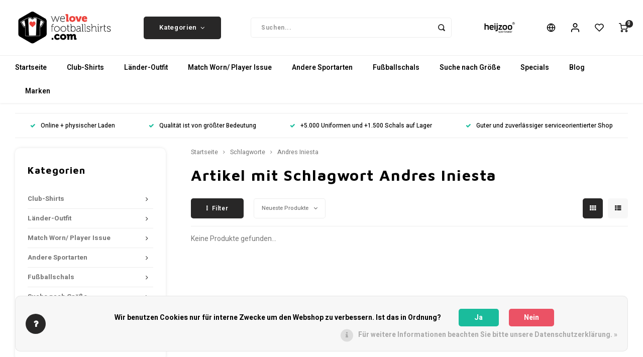

--- FILE ---
content_type: text/html;charset=utf-8
request_url: https://www.welovefootballshirts.com/de/tags/andres-iniesta/
body_size: 44792
content:
<!DOCTYPE html>
<html lang="de">
	
  <head>
    
        
    <meta charset="utf-8"/>
<!-- [START] 'blocks/head.rain' -->
<!--

  (c) 2008-2026 Lightspeed Netherlands B.V.
  http://www.lightspeedhq.com
  Generated: 01-02-2026 @ 00:26:21

-->
<link rel="canonical" href="https://www.welovefootballshirts.com/de/tags/andres-iniesta/"/>
<link rel="alternate" href="https://www.welovefootballshirts.com/de/index.rss" type="application/rss+xml" title="Neue Produkte"/>
<link href="https://cdn.webshopapp.com/assets/cookielaw.css?2025-02-20" rel="stylesheet" type="text/css"/>
<meta name="robots" content="noodp,noydir"/>
<meta name="google-site-verification" content="p-_DHHVDJ5zEK_13s3Rc2hrXVPjpw26idh9NAwIs0ag"/>
<meta property="og:url" content="https://www.welovefootballshirts.com/de/tags/andres-iniesta/?source=facebook"/>
<meta property="og:site_name" content="WeLoveFootballShirts.com"/>
<meta property="og:title" content="Andres Iniesta"/>
<meta property="og:description" content="WeLoveFootballShirts.com ist das Verkaufsargument für gebrauchte, neue, Vintage- und Retro-Trikots aus aller Welt."/>
<!--[if lt IE 9]>
<script src="https://cdn.webshopapp.com/assets/html5shiv.js?2025-02-20"></script>
<![endif]-->
<!-- [END] 'blocks/head.rain' -->
    <title>Andres Iniesta - WeLoveFootballShirts.com</title>
    <meta name="description" content="WeLoveFootballShirts.com ist das Verkaufsargument für gebrauchte, neue, Vintage- und Retro-Trikots aus aller Welt." />
    <meta name="keywords" content="Andres, Iniesta, Fußball Retro vintage voetbalshirts voetbaltenue football jersey football kit adidas puma nike lotto fila reebok le coq sportif voetbal trikot" />
    <meta http-equiv="X-UA-Compatible" content="IE=edge,chrome=1">
    <meta name="viewport" content="width=device-width, initial-scale=1.0">
    <meta name="apple-mobile-web-app-capable" content="yes">
    <meta name="apple-mobile-web-app-status-bar-style" content="black">
    <meta property="fb:app_id" content="966242223397117"/>
    <meta name="viewport" content="width=device-width, initial-scale=1, maximum-scale=1, user-scalable=0"/>
    <meta name="apple-mobile-web-app-capable" content="yes">
    <meta name="HandheldFriendly" content="true" /> 
		<meta name="apple-mobile-web-app-title" content="WeLoveFootballShirts.com">
  	<meta property="og:image" content="https://cdn.webshopapp.com/shops/278870/themes/148244/assets/logo.png?20260121130018" />  
		<link rel="apple-touch-icon-precomposed" href="https://cdn.webshopapp.com/shops/278870/themes/148244/v/2797923/assets/homescreen-icon.jpg?20260121125958"/>
  
    <link rel="shortcut icon" href="https://cdn.webshopapp.com/shops/278870/themes/148244/assets/favicon.ico?20260121130018" type="image/x-icon" />
    <link href='//fonts.googleapis.com/css?family=Heebo:400,300,500,600,700,800,900' rel='stylesheet' type='text/css'>
    <link href='//fonts.googleapis.com/css?family=Maven%20Pro:400,300,500,600,700,800,900' rel='stylesheet' type='text/css'>
    <link rel="stylesheet" href="https://cdn.webshopapp.com/shops/278870/themes/148244/assets/bootstrap.css?2026012113002620200911103640" />
    <link rel="stylesheet" href="https://cdn.webshopapp.com/shops/278870/themes/148244/assets/font-awesome-min.css?2026012113002620200911103640" />
  	  	<link href="https://cdn.webshopapp.com/shops/278870/themes/148244/assets/gibbon-icons.css?2026012113002620200911103640" rel="stylesheet">
    <link rel="stylesheet" href="https://cdn.webshopapp.com/shops/278870/themes/148244/assets/owl-carousel-min.css?2026012113002620200911103640" />  
    <link rel="stylesheet" href="https://cdn.webshopapp.com/shops/278870/themes/148244/assets/semantic.css?2026012113002620200911103640" />  
    <link rel="stylesheet" href="https://cdn.webshopapp.com/shops/278870/themes/148244/assets/jquery-fancybox-min.css?2026012113002620200911103640" /> 
    <link rel="stylesheet" href="https://cdn.webshopapp.com/shops/278870/themes/148244/assets/style.css?2026012113002620200911103640?903" /> 
    <link rel="stylesheet" href="https://cdn.webshopapp.com/shops/278870/themes/148244/assets/settings.css?2026012113002620200911103640" />  
    <link rel="stylesheet" href="https://cdn.webshopapp.com/assets/gui-2-0.css?2025-02-20" />
    <link rel="stylesheet" href="https://cdn.webshopapp.com/assets/gui-responsive-2-0.css?2025-02-20" />   
  	<link href='https://unpkg.com/boxicons@2.0.9/css/boxicons.min.css' rel='stylesheet'>
    <link rel="stylesheet" href="https://cdn.webshopapp.com/shops/278870/themes/148244/assets/custom.css?2026012113002620200911103640" />

    <script src="https://cdn.webshopapp.com/assets/jquery-1-9-1.js?2025-02-20"></script>
    <script src="https://cdn.webshopapp.com/assets/jquery-ui-1-10-1.js?2025-02-20"></script>
    
   
    <script src="https://cdn.webshopapp.com/shops/278870/themes/148244/assets/bootstrap.js?2026012113002620200911103640"></script>
    <script src="https://cdn.webshopapp.com/shops/278870/themes/148244/assets/owl-carousel-min.js?2026012113002620200911103640"></script>
    <script src="https://cdn.webshopapp.com/shops/278870/themes/148244/assets/semantic.js?2026012113002620200911103640"></script>
    <script src="https://cdn.webshopapp.com/shops/278870/themes/148244/assets/jquery-fancybox-min.js?2026012113002620200911103640"></script>
    <script src="https://cdn.webshopapp.com/shops/278870/themes/148244/assets/moment.js?2026012113002620200911103640"></script>  
    <script src="https://cdn.webshopapp.com/shops/278870/themes/148244/assets/js-cookie.js?2026012113002620200911103640"></script>
    <script src="https://cdn.webshopapp.com/shops/278870/themes/148244/assets/jquery-countdown-min.js?2026012113002620200911103640"></script>
  	<script src="https://cdn.webshopapp.com/shops/278870/themes/148244/assets/masonry.js?2026012113002620200911103640"></script>
    <script src="https://cdn.webshopapp.com/shops/278870/themes/148244/assets/global.js?2026012113002620200911103640?903"></script>
  	<script src="//cdnjs.cloudflare.com/ajax/libs/jqueryui-touch-punch/0.2.3/jquery.ui.touch-punch.min.js"></script>
    
    <script src="https://cdn.webshopapp.com/shops/278870/themes/148244/assets/jcarousel.js?2026012113002620200911103640"></script>
    <script src="https://cdn.webshopapp.com/assets/gui.js?2025-02-20"></script>
    <script src="https://cdn.webshopapp.com/assets/gui-responsive-2-0.js?2025-02-20"></script>
    
        
    
    <!--[if lt IE 9]>
    <link rel="stylesheet" href="https://cdn.webshopapp.com/shops/278870/themes/148244/assets/style-ie.css?2026012113002620200911103640" />
    <![endif]-->
  </head>  <body class=""><script type="application/ld+json">
[
			{
    "@context": "http://schema.org",
    "@type": "BreadcrumbList",
    "itemListElement":
    [
      {
        "@type": "ListItem",
        "position": 1,
        "item": {
        	"@id": "https://www.welovefootballshirts.com/de/",
        	"name": "Home"
        }
      },
    	    	{
    		"@type": "ListItem",
     		"position": 2,
     		"item":	{
      		"@id": "https://www.welovefootballshirts.com/de/tags/",
      		"name": "Schlagworte"
    		}
    	},    	    	{
    		"@type": "ListItem",
     		"position": 3,
     		"item":	{
      		"@id": "https://www.welovefootballshirts.com/de/tags/andres-iniesta/",
      		"name": "Andres Iniesta"
    		}
    	}    	    ]
  },
      
        
    {
  "@context": "http://schema.org",
  "@id": "https://www.welovefootballshirts.com/de/#Organization",
  "@type": "Organization",
  "url": "https://www.welovefootballshirts.com/", 
  "name": "WeLoveFootballShirts.com",
  "logo": "https://cdn.webshopapp.com/shops/278870/themes/148244/assets/logo.png?20260121130018",
  "telephone": "0624794778",
  "email": ""
    }
  ]
</script><div class="cart-messages hidden"><ul></ul></div><div id="login-popup" class="mobile-popup" data-popup="login"><div class="popup-inner"><div class="title-small title-font">anmelden</div><form class="formLogin" id="formLogin" action="https://www.welovefootballshirts.com/de/account/loginPost/?return=https%3A%2F%2Fwww.welovefootballshirts.com%2Fde%2Ftags%2Fandres-iniesta%2F" method="post"><input type="hidden" name="key" value="cfb171cbabcc2d3e6d7ff88966a20276" /><input type="hidden" name="type" value="login" /><input type="submit" hidden/><input type="text" name="email" id="formLoginEmail" value="" placeholder="E-Mail-Adresse" class="standard-input" /><input type="password" name="password" id="formLoginPassword" value="" placeholder="Passwort" class="standard-input"/><div class="buttons"><a class="btn accent" href="#" onclick="$('#formLogin').submit(); return false;" title="anmelden">anmelden</a></div></form><div class="options"><a class="forgot-pw" href="https://www.welovefootballshirts.com/de/account/password/">Passwort vergessen?</a><span class="or">oder</span><a class="no-account" href="https://www.welovefootballshirts.com/de/account/register/">Noch kein Konto? Klicken Sie auf</a></div></div><div class="close-popup"><div class="close-popup-inner"><a href="javascript:;" class="close-mobile-popup" data-fancybox-close>
        Schließen
      </a></div></div></div><div id="language-currency-popup" class="language-currency-popup mobile-popup"><div class="popup-inner"><div class="language-section"><div class="title-small title-font">Sprache</div><div class="options-wrap"><div class="option"><a href="https://www.welovefootballshirts.com/nl/tags/andres-iniesta/"><div class="inner"><div class="icon"><img src="https://cdn.webshopapp.com/shops/278870/themes/148244/assets/flag-nl.svg?2026012113002620200911103640" alt="flag-Nederlands"></div><div class="text">Nederlands</div></div></a></div><div class="option active"><a href="https://www.welovefootballshirts.com/de/tags/andres-iniesta/"><div class="inner"><div class="icon"><img src="https://cdn.webshopapp.com/shops/278870/themes/148244/assets/flag-de.svg?2026012113002620200911103640" alt="flag-Deutsch"></div><div class="text">Deutsch</div></div></a></div><div class="option"><a href="https://www.welovefootballshirts.com/en/tags/andres-iniesta/"><div class="inner"><div class="icon"><img src="https://cdn.webshopapp.com/shops/278870/themes/148244/assets/flag-en.svg?2026012113002620200911103640" alt="flag-English"></div><div class="text">English</div></div></a></div></div></div><div class="currency-section"><div class="title-small title-font">Währung</div><div class="options-wrap"><div class="option active"><a href="https://www.welovefootballshirts.com/de/session/currency/eur/"><div class="inner"><div class="icon"><span class="symbol">€</span></div><div class="text">EUR</div></div></a></div><div class="option"><a href="https://www.welovefootballshirts.com/de/session/currency/gbp/"><div class="inner"><div class="icon"><span class="symbol">£</span></div><div class="text">GBP</div></div></a></div><div class="option"><a href="https://www.welovefootballshirts.com/de/session/currency/usd/"><div class="inner"><div class="icon"><span class="symbol">$</span></div><div class="text">USD</div></div></a></div></div></div><div class="close-popup"><div class="close-popup-inner"><a href="javascript:;" class="close-mobile-popup" data-fancybox-close>
          Schließen
        </a></div></div></div></div><div class="mobile-menu mobile-popup" data-popup="menu"><div class="popup-inner"><div class="menu-wrap"><div class="breads">Hoofdmenu</div><div class="title-small title-font">Kategorien</div><div class="menu"><ul><li class=""><a class="normal-link" href="https://www.welovefootballshirts.com/de/club-shirts/">Club-Shirts<span class="more-cats"><i class="fa fa-chevron-right"></i></span></a><div class="subs"><div class="breads">Hoofdmenu / club-shirts</div><div class="title-small title-font text-center subs-back"><i class="fa fa-chevron-left"></i>Club-Shirts</div><ul class=""><li class=""><a class="normal-link" href="https://www.welovefootballshirts.com/de/club-shirts/belgien/">Belgien<span class="more-cats"><i class="fa fa-chevron-right"></i></span></a><div class="subs"><div class="breads">Hoofdmenu / club-shirts / belgien</div><div class="title-small title-font text-center subs-back"><i class="fa fa-chevron-left"></i>Belgien</div><ul class=""><li class=""><a class="normal-link" href="https://www.welovefootballshirts.com/de/club-shirts/belgien/jupiler-pro-league/">Jupiler Pro League</a></li><li class=""><a class="normal-link" href="https://www.welovefootballshirts.com/de/club-shirts/belgien/untere-divisionen/">Untere Divisionen</a></li><li class=""><a class="normal-link" href="https://www.welovefootballshirts.com/de/club-shirts/belgien/club-brugge-kv/">Club Brugge KV</a></li><li class=""><a class="normal-link" href="https://www.welovefootballshirts.com/de/club-shirts/belgien/k-beerschot-va/">K. Beerschot V.A.</a></li><li class=""><a class="normal-link" href="https://www.welovefootballshirts.com/de/club-shirts/belgien/royal-antwerp-fc/">Royal Antwerp F.C.</a></li><li class=""><a class="normal-link" href="https://www.welovefootballshirts.com/de/club-shirts/belgien/rsc-anderlecht/">R.S.C. Anderlecht</a></li><li class=""><a class="normal-link" href="https://www.welovefootballshirts.com/de/club-shirts/belgien/standard-de-liege/">Standard de Liège</a></li><li class=""><a class="normal-link" href="https://www.welovefootballshirts.com/de/club-shirts/belgien/sv-zulte-waregem/">S.V. Zulte Waregem</a></li><li class=""><a class="normal-link" href="https://www.welovefootballshirts.com/de/club-shirts/belgien/belgien-club-poloshirts/">Belgien Club Poloshirts</a></li></ul></div></li><li class=""><a class="normal-link" href="https://www.welovefootballshirts.com/de/club-shirts/deutschland/">Deutschland<span class="more-cats"><i class="fa fa-chevron-right"></i></span></a><div class="subs"><div class="breads">Hoofdmenu / club-shirts / deutschland</div><div class="title-small title-font text-center subs-back"><i class="fa fa-chevron-left"></i>Deutschland</div><ul class=""><li class=""><a class="normal-link" href="https://www.welovefootballshirts.com/de/club-shirts/deutschland/bundesliga/">Bundesliga</a></li><li class=""><a class="normal-link" href="https://www.welovefootballshirts.com/de/club-shirts/deutschland/2-bundesliga/">2. Bundesliga</a></li><li class=""><a class="normal-link" href="https://www.welovefootballshirts.com/de/club-shirts/deutschland/untere-divisionen/">Untere Divisionen</a></li><li class=""><a class="normal-link" href="https://www.welovefootballshirts.com/de/club-shirts/deutschland/bayern-muenchen/">Bayern München</a></li><li class=""><a class="normal-link" href="https://www.welovefootballshirts.com/de/club-shirts/deutschland/borussia-dortmund/">Borussia Dortmund</a></li><li class=""><a class="normal-link" href="https://www.welovefootballshirts.com/de/club-shirts/deutschland/fc-koeln/">FC Köln</a></li><li class=""><a class="normal-link" href="https://www.welovefootballshirts.com/de/club-shirts/deutschland/fc-schalke-04/">FC Schalke 04</a></li><li class=""><a class="normal-link" href="https://www.welovefootballshirts.com/de/club-shirts/deutschland/sv-werder-bremen/">SV Werder Bremen</a></li><li class=""><a class="normal-link" href="https://www.welovefootballshirts.com/de/club-shirts/deutschland/vfb-stuttgart/">VfB Stuttgart</a></li><li class=""><a class="normal-link" href="https://www.welovefootballshirts.com/de/club-shirts/deutschland/deutschland-club-poloshirts/">Deutschland Club Poloshirts</a></li></ul></div></li><li class=""><a class="normal-link" href="https://www.welovefootballshirts.com/de/club-shirts/england/">England<span class="more-cats"><i class="fa fa-chevron-right"></i></span></a><div class="subs"><div class="breads">Hoofdmenu / club-shirts / england</div><div class="title-small title-font text-center subs-back"><i class="fa fa-chevron-left"></i>England</div><ul class=""><li class=""><a class="normal-link" href="https://www.welovefootballshirts.com/de/club-shirts/england/premier-league/">Premier League</a></li><li class=""><a class="normal-link" href="https://www.welovefootballshirts.com/de/club-shirts/england/untere-divisionen/">Untere Divisionen</a></li><li class=""><a class="normal-link" href="https://www.welovefootballshirts.com/de/club-shirts/england/arsenal/">Arsenal</a></li><li class=""><a class="normal-link" href="https://www.welovefootballshirts.com/de/club-shirts/england/chelsea/">Chelsea</a></li><li class=""><a class="normal-link" href="https://www.welovefootballshirts.com/de/club-shirts/england/liverpool/">Liverpool</a></li><li class=""><a class="normal-link" href="https://www.welovefootballshirts.com/de/club-shirts/england/manchester-city/">Manchester City</a></li><li class=""><a class="normal-link" href="https://www.welovefootballshirts.com/de/club-shirts/england/manchester-united/">Manchester United</a></li><li class=""><a class="normal-link" href="https://www.welovefootballshirts.com/de/club-shirts/england/newcastle-united/">Newcastle United</a></li><li class=""><a class="normal-link" href="https://www.welovefootballshirts.com/de/club-shirts/england/tottenham-hotspur/">Tottenham Hotspur</a></li><li class=""><a class="normal-link" href="https://www.welovefootballshirts.com/de/club-shirts/england/england-club-poloshirts/">England Club-Poloshirts</a></li></ul></div></li><li class=""><a class="normal-link" href="https://www.welovefootballshirts.com/de/club-shirts/frankreich/">Frankreich<span class="more-cats"><i class="fa fa-chevron-right"></i></span></a><div class="subs"><div class="breads">Hoofdmenu / club-shirts / frankreich</div><div class="title-small title-font text-center subs-back"><i class="fa fa-chevron-left"></i>Frankreich</div><ul class=""><li class=""><a class="normal-link" href="https://www.welovefootballshirts.com/de/club-shirts/frankreich/ligue-1/">Ligue 1</a></li><li class=""><a class="normal-link" href="https://www.welovefootballshirts.com/de/club-shirts/frankreich/untere-divisionen/">Untere Divisionen</a></li><li class=""><a class="normal-link" href="https://www.welovefootballshirts.com/de/club-shirts/frankreich/lille-osc/">Lille OSC</a></li><li class=""><a class="normal-link" href="https://www.welovefootballshirts.com/de/club-shirts/frankreich/olympique-marseille/">Olympique Marseille</a></li><li class=""><a class="normal-link" href="https://www.welovefootballshirts.com/de/club-shirts/frankreich/paris-saint-germain/">Paris Saint-Germain</a></li></ul></div></li><li class=""><a class="normal-link" href="https://www.welovefootballshirts.com/de/club-shirts/italien/">Italien<span class="more-cats"><i class="fa fa-chevron-right"></i></span></a><div class="subs"><div class="breads">Hoofdmenu / club-shirts / italien</div><div class="title-small title-font text-center subs-back"><i class="fa fa-chevron-left"></i>Italien</div><ul class=""><li class=""><a class="normal-link" href="https://www.welovefootballshirts.com/de/club-shirts/italien/serie-a/">Serie A</a></li><li class=""><a class="normal-link" href="https://www.welovefootballshirts.com/de/club-shirts/italien/untere-divisionen/">Untere Divisionen</a></li><li class=""><a class="normal-link" href="https://www.welovefootballshirts.com/de/club-shirts/italien/ac-mailand/">AC Mailand</a></li><li class=""><a class="normal-link" href="https://www.welovefootballshirts.com/de/club-shirts/italien/as-roma/">AS Roma</a></li><li class=""><a class="normal-link" href="https://www.welovefootballshirts.com/de/club-shirts/italien/fiorentina/">Fiorentina</a></li><li class=""><a class="normal-link" href="https://www.welovefootballshirts.com/de/club-shirts/italien/inter-mailand/">Inter Mailand</a></li><li class=""><a class="normal-link" href="https://www.welovefootballshirts.com/de/club-shirts/italien/juventus/">Juventus</a></li><li class=""><a class="normal-link" href="https://www.welovefootballshirts.com/de/club-shirts/italien/parma-calcio-1913/">Parma Calcio 1913</a></li></ul></div></li><li class=""><a class="normal-link" href="https://www.welovefootballshirts.com/de/club-shirts/die-niederlande/">Die Niederlande<span class="more-cats"><i class="fa fa-chevron-right"></i></span></a><div class="subs"><div class="breads">Hoofdmenu / club-shirts / die niederlande</div><div class="title-small title-font text-center subs-back"><i class="fa fa-chevron-left"></i>Die Niederlande</div><ul class=""><li class=""><a class="normal-link" href="https://www.welovefootballshirts.com/de/club-shirts/die-niederlande/eredivisie/">Eredivisie</a></li><li class=""><a class="normal-link" href="https://www.welovefootballshirts.com/de/club-shirts/die-niederlande/erste-division/">Erste Division</a></li><li class=""><a class="normal-link" href="https://www.welovefootballshirts.com/de/club-shirts/die-niederlande/untere-divisionen/">Untere Divisionen</a></li><li class=""><a class="normal-link" href="https://www.welovefootballshirts.com/de/club-shirts/die-niederlande/afc-ajax/">AFC Ajax</a></li><li class=""><a class="normal-link" href="https://www.welovefootballshirts.com/de/club-shirts/die-niederlande/az-alkmaar/">AZ Alkmaar</a></li><li class=""><a class="normal-link" href="https://www.welovefootballshirts.com/de/club-shirts/die-niederlande/fc-twente/">FC Twente</a></li><li class=""><a class="normal-link" href="https://www.welovefootballshirts.com/de/club-shirts/die-niederlande/feyenoord-rotterdam/">Feyenoord Rotterdam</a></li><li class=""><a class="normal-link" href="https://www.welovefootballshirts.com/de/club-shirts/die-niederlande/nac-breda/">NAC Breda</a></li><li class=""><a class="normal-link" href="https://www.welovefootballshirts.com/de/club-shirts/die-niederlande/psv-eindhoven/">PSV Eindhoven</a></li><li class=""><a class="normal-link" href="https://www.welovefootballshirts.com/de/club-shirts/die-niederlande/poloshirts-des-niederlaendischen-klubs/">Poloshirts des niederländischen Klubs</a></li></ul></div></li><li class=""><a class="normal-link" href="https://www.welovefootballshirts.com/de/club-shirts/portugal/">Portugal<span class="more-cats"><i class="fa fa-chevron-right"></i></span></a><div class="subs"><div class="breads">Hoofdmenu / club-shirts / portugal</div><div class="title-small title-font text-center subs-back"><i class="fa fa-chevron-left"></i>Portugal</div><ul class=""><li class=""><a class="normal-link" href="https://www.welovefootballshirts.com/de/club-shirts/portugal/primeira-liga/">Primeira Liga</a></li><li class=""><a class="normal-link" href="https://www.welovefootballshirts.com/de/club-shirts/portugal/untere-divisionen/">Untere Divisionen</a></li><li class=""><a class="normal-link" href="https://www.welovefootballshirts.com/de/club-shirts/portugal/fc-porto/">FC Porto</a></li><li class=""><a class="normal-link" href="https://www.welovefootballshirts.com/de/club-shirts/portugal/sl-benfica/">S.L. Benfica</a></li><li class=""><a class="normal-link" href="https://www.welovefootballshirts.com/de/club-shirts/portugal/sporting-cp/">Sporting CP</a></li></ul></div></li><li class=""><a class="normal-link" href="https://www.welovefootballshirts.com/de/club-shirts/skandinavien/">Skandinavien<span class="more-cats"><i class="fa fa-chevron-right"></i></span></a><div class="subs"><div class="breads">Hoofdmenu / club-shirts / skandinavien</div><div class="title-small title-font text-center subs-back"><i class="fa fa-chevron-left"></i>Skandinavien</div><ul class=""><li class=""><a class="normal-link" href="https://www.welovefootballshirts.com/de/club-shirts/skandinavien/daenemark/">Dänemark</a></li><li class=""><a class="normal-link" href="https://www.welovefootballshirts.com/de/club-shirts/skandinavien/finnland/">Finnland</a></li><li class=""><a class="normal-link" href="https://www.welovefootballshirts.com/de/club-shirts/skandinavien/island/">Island</a></li><li class=""><a class="normal-link" href="https://www.welovefootballshirts.com/de/club-shirts/skandinavien/norwegen/">Norwegen</a></li><li class=""><a class="normal-link" href="https://www.welovefootballshirts.com/de/club-shirts/skandinavien/schweden/">Schweden</a></li><li class=""><a class="normal-link" href="https://www.welovefootballshirts.com/de/club-shirts/skandinavien/skandinavische-club-poloshirts/">Skandinavische Club-Poloshirts</a></li></ul></div></li><li class=""><a class="normal-link" href="https://www.welovefootballshirts.com/de/club-shirts/schottland/">Schottland<span class="more-cats"><i class="fa fa-chevron-right"></i></span></a><div class="subs"><div class="breads">Hoofdmenu / club-shirts / schottland</div><div class="title-small title-font text-center subs-back"><i class="fa fa-chevron-left"></i>Schottland</div><ul class=""><li class=""><a class="normal-link" href="https://www.welovefootballshirts.com/de/club-shirts/schottland/scottish-premiership/">Scottish Premiership</a></li><li class=""><a class="normal-link" href="https://www.welovefootballshirts.com/de/club-shirts/schottland/untere-divisionen/">Untere Divisionen</a></li><li class=""><a class="normal-link" href="https://www.welovefootballshirts.com/de/club-shirts/schottland/celtic-fc/">Celtic FC</a></li><li class=""><a class="normal-link" href="https://www.welovefootballshirts.com/de/club-shirts/schottland/rangers-fc/">Rangers FC</a></li><li class=""><a class="normal-link" href="https://www.welovefootballshirts.com/de/club-shirts/schottland/schottland-club-poloshirts/">Schottland Club Poloshirts</a></li></ul></div></li><li class=""><a class="normal-link" href="https://www.welovefootballshirts.com/de/club-shirts/spanien/">Spanien<span class="more-cats"><i class="fa fa-chevron-right"></i></span></a><div class="subs"><div class="breads">Hoofdmenu / club-shirts / spanien</div><div class="title-small title-font text-center subs-back"><i class="fa fa-chevron-left"></i>Spanien</div><ul class=""><li class=""><a class="normal-link" href="https://www.welovefootballshirts.com/de/club-shirts/spanien/primera-division/">Primera Division</a></li><li class=""><a class="normal-link" href="https://www.welovefootballshirts.com/de/club-shirts/spanien/untere-divisionen/">Untere Divisionen</a></li><li class=""><a class="normal-link" href="https://www.welovefootballshirts.com/de/club-shirts/spanien/atletico-de-madrid/">Atlético de Madrid</a></li><li class=""><a class="normal-link" href="https://www.welovefootballshirts.com/de/club-shirts/spanien/fc-barcelona/">FC Barcelona</a></li><li class=""><a class="normal-link" href="https://www.welovefootballshirts.com/de/club-shirts/spanien/real-madrid/">Real Madrid</a></li><li class=""><a class="normal-link" href="https://www.welovefootballshirts.com/de/club-shirts/spanien/sevilla-fc/">Sevilla FC</a></li><li class=""><a class="normal-link" href="https://www.welovefootballshirts.com/de/club-shirts/spanien/valencia-cf/">Valencia CF</a></li><li class=""><a class="normal-link" href="https://www.welovefootballshirts.com/de/club-shirts/spanien/spanien-club-poloshirts/">Spanien Club Poloshirts</a></li></ul></div></li><li class=""><a class="normal-link" href="https://www.welovefootballshirts.com/de/club-shirts/die-tuerkei/">Die Türkei<span class="more-cats"><i class="fa fa-chevron-right"></i></span></a><div class="subs"><div class="breads">Hoofdmenu / club-shirts / die türkei</div><div class="title-small title-font text-center subs-back"><i class="fa fa-chevron-left"></i>Die Türkei</div><ul class=""><li class=""><a class="normal-link" href="https://www.welovefootballshirts.com/de/club-shirts/die-tuerkei/sueper-lig/">Süper Lig</a></li><li class=""><a class="normal-link" href="https://www.welovefootballshirts.com/de/club-shirts/die-tuerkei/untere-divisionen/">Untere Divisionen</a></li><li class=""><a class="normal-link" href="https://www.welovefootballshirts.com/de/club-shirts/die-tuerkei/besiktas-jk/">Beşiktaş JK</a></li><li class=""><a class="normal-link" href="https://www.welovefootballshirts.com/de/club-shirts/die-tuerkei/fenerbahce-sk/">Fenerbahçe SK</a></li><li class=""><a class="normal-link" href="https://www.welovefootballshirts.com/de/club-shirts/die-tuerkei/galatasaray/">Galatasaray</a></li><li class=""><a class="normal-link" href="https://www.welovefootballshirts.com/de/club-shirts/die-tuerkei/tuerkei-club-polos/">Türkei Club Polos</a></li></ul></div></li><li class=""><a class="normal-link" href="https://www.welovefootballshirts.com/de/club-shirts/schweiz-oesterreich/">Schweiz/ Österreich<span class="more-cats"><i class="fa fa-chevron-right"></i></span></a><div class="subs"><div class="breads">Hoofdmenu / club-shirts / schweiz/ österreich</div><div class="title-small title-font text-center subs-back"><i class="fa fa-chevron-left"></i>Schweiz/ Österreich</div><ul class=""><li class=""><a class="normal-link" href="https://www.welovefootballshirts.com/de/club-shirts/schweiz-oesterreich/schweiz/">Schweiz</a></li><li class=""><a class="normal-link" href="https://www.welovefootballshirts.com/de/club-shirts/schweiz-oesterreich/oesterreich/">Österreich</a></li><li class=""><a class="normal-link" href="https://www.welovefootballshirts.com/de/club-shirts/schweiz-oesterreich/vereinspolos-schweiz-oesterreich/">Vereinspolos Schweiz/Österreich</a></li></ul></div></li><li class=""><a class="normal-link" href="https://www.welovefootballshirts.com/de/club-shirts/uebriges-europa/">Übriges Europa<span class="more-cats"><i class="fa fa-chevron-right"></i></span></a><div class="subs"><div class="breads">Hoofdmenu / club-shirts / übriges europa</div><div class="title-small title-font text-center subs-back"><i class="fa fa-chevron-left"></i>Übriges Europa</div><ul class=""><li class=""><a class="normal-link" href="https://www.welovefootballshirts.com/de/club-shirts/uebriges-europa/andere-ligen-fussballtrikots/">Andere Ligen Fußballtrikots</a></li><li class=""><a class="normal-link" href="https://www.welovefootballshirts.com/de/club-shirts/uebriges-europa/rest-von-europa-club-poloshirts/">Rest von Europa Club-Poloshirts</a></li></ul></div></li><li class=""><a class="normal-link" href="https://www.welovefootballshirts.com/de/club-shirts/rest-der-welt/">Rest der Welt<span class="more-cats"><i class="fa fa-chevron-right"></i></span></a><div class="subs"><div class="breads">Hoofdmenu / club-shirts / rest der welt</div><div class="title-small title-font text-center subs-back"><i class="fa fa-chevron-left"></i>Rest der Welt</div><ul class=""><li class=""><a class="normal-link" href="https://www.welovefootballshirts.com/de/club-shirts/rest-der-welt/andere-ligen-fussballtrikots/">Andere Ligen Fußballtrikots</a></li><li class=""><a class="normal-link" href="https://www.welovefootballshirts.com/de/club-shirts/rest-der-welt/rest-der-welt-club-poloshirts/">Rest der Welt Club Poloshirts</a></li></ul></div></li></ul></div></li><li class=""><a class="normal-link" href="https://www.welovefootballshirts.com/de/laender-outfit/">Länder-Outfit<span class="more-cats"><i class="fa fa-chevron-right"></i></span></a><div class="subs"><div class="breads">Hoofdmenu / länder-outfit</div><div class="title-small title-font text-center subs-back"><i class="fa fa-chevron-left"></i>Länder-Outfit</div><ul class=""><li class=""><a class="normal-link" href="https://www.welovefootballshirts.com/de/laender-outfit/fifa-world-cup-championship/">FIFA World Cup Championship<span class="more-cats"><i class="fa fa-chevron-right"></i></span></a><div class="subs"><div class="breads">Hoofdmenu / länder-outfit / fifa world cup championship</div><div class="title-small title-font text-center subs-back"><i class="fa fa-chevron-left"></i>FIFA World Cup Championship</div><ul class=""><li class=""><a class="normal-link" href="https://www.welovefootballshirts.com/de/laender-outfit/fifa-world-cup-championship/world-cup-2022/">World Cup 2022</a></li><li class=""><a class="normal-link" href="https://www.welovefootballshirts.com/de/laender-outfit/fifa-world-cup-championship/world-cup-2018/">World Cup 2018</a></li><li class=""><a class="normal-link" href="https://www.welovefootballshirts.com/de/laender-outfit/fifa-world-cup-championship/world-cup-2014/">World Cup  2014</a></li><li class=""><a class="normal-link" href="https://www.welovefootballshirts.com/de/laender-outfit/fifa-world-cup-championship/world-cup-2010/">World Cup 2010</a></li><li class=""><a class="normal-link" href="https://www.welovefootballshirts.com/de/laender-outfit/fifa-world-cup-championship/world-cup-2006/">World Cup 2006</a></li><li class=""><a class="normal-link" href="https://www.welovefootballshirts.com/de/laender-outfit/fifa-world-cup-championship/world-cup-2002/">World Cup 2002</a></li><li class=""><a class="normal-link" href="https://www.welovefootballshirts.com/de/laender-outfit/fifa-world-cup-championship/world-cup-1998/">World Cup 1998</a></li><li class=""><a class="normal-link" href="https://www.welovefootballshirts.com/de/laender-outfit/fifa-world-cup-championship/world-cup-1994/">World Cup 1994</a></li><li class=""><a class="normal-link" href="https://www.welovefootballshirts.com/de/laender-outfit/fifa-world-cup-championship/world-cup-1990/">World Cup 1990</a></li></ul></div></li><li class=""><a class="normal-link" href="https://www.welovefootballshirts.com/de/laender-outfit/uefa-euro-football-championship/">UEFA Euro Football Championship<span class="more-cats"><i class="fa fa-chevron-right"></i></span></a><div class="subs"><div class="breads">Hoofdmenu / länder-outfit / uefa euro football championship</div><div class="title-small title-font text-center subs-back"><i class="fa fa-chevron-left"></i>UEFA Euro Football Championship</div><ul class=""><li class=""><a class="normal-link" href="https://www.welovefootballshirts.com/de/laender-outfit/uefa-euro-football-championship/euro-2020/">EURO 2020</a></li><li class=""><a class="normal-link" href="https://www.welovefootballshirts.com/de/laender-outfit/uefa-euro-football-championship/euro-2016/">EURO 2016</a></li><li class=""><a class="normal-link" href="https://www.welovefootballshirts.com/de/laender-outfit/uefa-euro-football-championship/euro-2012/">EURO 2012</a></li><li class=""><a class="normal-link" href="https://www.welovefootballshirts.com/de/laender-outfit/uefa-euro-football-championship/euro-2008/">EURO 2008</a></li><li class=""><a class="normal-link" href="https://www.welovefootballshirts.com/de/laender-outfit/uefa-euro-football-championship/euro-2004/">EURO 2004</a></li><li class=""><a class="normal-link" href="https://www.welovefootballshirts.com/de/laender-outfit/uefa-euro-football-championship/euro-2000/">EURO 2000</a></li><li class=""><a class="normal-link" href="https://www.welovefootballshirts.com/de/laender-outfit/uefa-euro-football-championship/euro-1996/">EURO 1996</a></li><li class=""><a class="normal-link" href="https://www.welovefootballshirts.com/de/laender-outfit/uefa-euro-football-championship/euro-1992/">EURO 1992</a></li></ul></div></li><li class=""><a class="normal-link" href="https://www.welovefootballshirts.com/de/laender-outfit/europa/">Europa<span class="more-cats"><i class="fa fa-chevron-right"></i></span></a><div class="subs"><div class="breads">Hoofdmenu / länder-outfit / europa</div><div class="title-small title-font text-center subs-back"><i class="fa fa-chevron-left"></i>Europa</div><ul class=""><li class=""><a class="normal-link" href="https://www.welovefootballshirts.com/de/laender-outfit/europa/europa-anders/">Europa anders</a></li><li class=""><a class="normal-link" href="https://www.welovefootballshirts.com/de/laender-outfit/europa/daenemark/">Dänemark</a></li><li class=""><a class="normal-link" href="https://www.welovefootballshirts.com/de/laender-outfit/europa/deutschland/">Deutschland</a></li><li class=""><a class="normal-link" href="https://www.welovefootballshirts.com/de/laender-outfit/europa/england/">England</a></li><li class=""><a class="normal-link" href="https://www.welovefootballshirts.com/de/laender-outfit/europa/frankreich/">Frankreich</a></li><li class=""><a class="normal-link" href="https://www.welovefootballshirts.com/de/laender-outfit/europa/italien/">Italien</a></li><li class=""><a class="normal-link" href="https://www.welovefootballshirts.com/de/laender-outfit/europa/die-niederlande/">Die Niederlande</a></li><li class=""><a class="normal-link" href="https://www.welovefootballshirts.com/de/laender-outfit/europa/portugal/">Portugal</a></li><li class=""><a class="normal-link" href="https://www.welovefootballshirts.com/de/laender-outfit/europa/spanien/">Spanien</a></li></ul></div></li><li class=""><a class="normal-link" href="https://www.welovefootballshirts.com/de/laender-outfit/sued-amerika/">Süd Amerika<span class="more-cats"><i class="fa fa-chevron-right"></i></span></a><div class="subs"><div class="breads">Hoofdmenu / länder-outfit / süd amerika</div><div class="title-small title-font text-center subs-back"><i class="fa fa-chevron-left"></i>Süd Amerika</div><ul class=""><li class=""><a class="normal-link" href="https://www.welovefootballshirts.com/de/laender-outfit/sued-amerika/suedamerika-anders/">Südamerika anders</a></li><li class=""><a class="normal-link" href="https://www.welovefootballshirts.com/de/laender-outfit/sued-amerika/argentinien/">Argentinien</a></li><li class=""><a class="normal-link" href="https://www.welovefootballshirts.com/de/laender-outfit/sued-amerika/brasilien/">Brasilien</a></li></ul></div></li><li class=""><a class="normal-link" href="https://www.welovefootballshirts.com/de/laender-outfit/nord-amerika/">Nord Amerika<span class="more-cats"><i class="fa fa-chevron-right"></i></span></a><div class="subs"><div class="breads">Hoofdmenu / länder-outfit / nord amerika</div><div class="title-small title-font text-center subs-back"><i class="fa fa-chevron-left"></i>Nord Amerika</div><ul class=""><li class=""><a class="normal-link" href="https://www.welovefootballshirts.com/de/laender-outfit/nord-amerika/nordamerika-sonstiges/">Nordamerika Sonstiges</a></li><li class=""><a class="normal-link" href="https://www.welovefootballshirts.com/de/laender-outfit/nord-amerika/mexico/">Mexico</a></li></ul></div></li><li class=""><a class="normal-link" href="https://www.welovefootballshirts.com/de/laender-outfit/afrika/">Afrika<span class="more-cats"><i class="fa fa-chevron-right"></i></span></a><div class="subs"><div class="breads">Hoofdmenu / länder-outfit / afrika</div><div class="title-small title-font text-center subs-back"><i class="fa fa-chevron-left"></i>Afrika</div><ul class=""><li class=""><a class="normal-link" href="https://www.welovefootballshirts.com/de/laender-outfit/afrika/afrika-anders/">Afrika anders</a></li><li class=""><a class="normal-link" href="https://www.welovefootballshirts.com/de/laender-outfit/afrika/elfenbeinkueste/">Elfenbeinküste</a></li></ul></div></li><li class=""><a class="normal-link" href="https://www.welovefootballshirts.com/de/laender-outfit/australien/">Australien</a></li><li class=""><a class="normal-link" href="https://www.welovefootballshirts.com/de/laender-outfit/asien/">Asien</a></li><li class=""><a class="normal-link" href="https://www.welovefootballshirts.com/de/laender-outfit/laender-poloshirts/">Länder Poloshirts</a></li></ul></div></li><li class=""><a class="normal-link" href="https://www.welovefootballshirts.com/de/match-worn-player-issue/">Match Worn/ Player Issue<span class="more-cats"><i class="fa fa-chevron-right"></i></span></a><div class="subs"><div class="breads">Hoofdmenu / match worn/ player issue</div><div class="title-small title-font text-center subs-back"><i class="fa fa-chevron-left"></i>Match Worn/ Player Issue</div><ul class=""><li class=""><a class="normal-link" href="https://www.welovefootballshirts.com/de/match-worn-player-issue/belgien/">Belgien</a></li><li class=""><a class="normal-link" href="https://www.welovefootballshirts.com/de/match-worn-player-issue/deutschland/">Deutschland</a></li><li class=""><a class="normal-link" href="https://www.welovefootballshirts.com/de/match-worn-player-issue/england/">England</a></li><li class=""><a class="normal-link" href="https://www.welovefootballshirts.com/de/match-worn-player-issue/frankreich/">Frankreich</a></li><li class=""><a class="normal-link" href="https://www.welovefootballshirts.com/de/match-worn-player-issue/italien/">Italien</a></li><li class=""><a class="normal-link" href="https://www.welovefootballshirts.com/de/match-worn-player-issue/die-niederlande/">Die Niederlande</a></li><li class=""><a class="normal-link" href="https://www.welovefootballshirts.com/de/match-worn-player-issue/portugal/">Portugal</a></li><li class=""><a class="normal-link" href="https://www.welovefootballshirts.com/de/match-worn-player-issue/skandinavien/">Skandinavien</a></li><li class=""><a class="normal-link" href="https://www.welovefootballshirts.com/de/match-worn-player-issue/schottland/">Schottland</a></li><li class=""><a class="normal-link" href="https://www.welovefootballshirts.com/de/match-worn-player-issue/spanien/">Spanien</a></li><li class=""><a class="normal-link" href="https://www.welovefootballshirts.com/de/match-worn-player-issue/die-tuerkei/">Die Türkei</a></li><li class=""><a class="normal-link" href="https://www.welovefootballshirts.com/de/match-worn-player-issue/schweiz-oesterreich/">Schweiz/Österreich</a></li><li class=""><a class="normal-link" href="https://www.welovefootballshirts.com/de/match-worn-player-issue/restliches-europa/">Restliches Europa</a></li><li class=""><a class="normal-link" href="https://www.welovefootballshirts.com/de/match-worn-player-issue/rest-der-welt/">Rest der Welt</a></li><li class=""><a class="normal-link" href="https://www.welovefootballshirts.com/de/match-worn-player-issue/landen/">Landen</a></li></ul></div></li><li class=""><a class="normal-link" href="https://www.welovefootballshirts.com/de/andere-sportarten/">Andere Sportarten<span class="more-cats"><i class="fa fa-chevron-right"></i></span></a><div class="subs"><div class="breads">Hoofdmenu / andere sportarten</div><div class="title-small title-font text-center subs-back"><i class="fa fa-chevron-left"></i>Andere Sportarten</div><ul class=""><li class=""><a class="normal-link" href="https://www.welovefootballshirts.com/de/andere-sportarten/auto-motorsport/">Auto- Motorsport</a></li><li class=""><a class="normal-link" href="https://www.welovefootballshirts.com/de/andere-sportarten/cricket/">Cricket</a></li><li class=""><a class="normal-link" href="https://www.welovefootballshirts.com/de/andere-sportarten/formel-1/">Formel 1</a></li><li class=""><a class="normal-link" href="https://www.welovefootballshirts.com/de/andere-sportarten/gaelic-football/">Gaelic football</a></li><li class=""><a class="normal-link" href="https://www.welovefootballshirts.com/de/andere-sportarten/mlb-baseball/">MLB-Baseball</a></li><li class=""><a class="normal-link" href="https://www.welovefootballshirts.com/de/andere-sportarten/nba-basketball/">NBA Basketball</a></li><li class=""><a class="normal-link" href="https://www.welovefootballshirts.com/de/andere-sportarten/nfl-fussball/">NFL-Fußball</a></li><li class=""><a class="normal-link" href="https://www.welovefootballshirts.com/de/andere-sportarten/nhl-eishockey/">NHL-Eishockey</a></li><li class=""><a class="normal-link" href="https://www.welovefootballshirts.com/de/andere-sportarten/rugby/">Rugby</a></li><li class=""><a class="normal-link" href="https://www.welovefootballshirts.com/de/andere-sportarten/tennis/">Tennis</a></li><li class=""><a class="normal-link" href="https://www.welovefootballshirts.com/de/andere-sportarten/radsport-wettkampf-renntrikots/">Radsport-Wettkampf-/Renntrikots</a></li></ul></div></li><li class=""><a class="normal-link" href="https://www.welovefootballshirts.com/de/fussballschals/">Fußballschals<span class="more-cats"><i class="fa fa-chevron-right"></i></span></a><div class="subs"><div class="breads">Hoofdmenu / fußballschals</div><div class="title-small title-font text-center subs-back"><i class="fa fa-chevron-left"></i>Fußballschals</div><ul class=""><li class=""><a class="normal-link" href="https://www.welovefootballshirts.com/de/fussballschals/belgien-fussballschals/">Belgien Fußballschals</a></li><li class=""><a class="normal-link" href="https://www.welovefootballshirts.com/de/fussballschals/deutschland-fussballschals/">Deutschland Fußballschals<span class="more-cats"><i class="fa fa-chevron-right"></i></span></a><div class="subs"><div class="breads">Hoofdmenu / fußballschals / deutschland fußballschals</div><div class="title-small title-font text-center subs-back"><i class="fa fa-chevron-left"></i>Deutschland Fußballschals</div><ul class=""><li class=""><a class="normal-link" href="https://www.welovefootballshirts.com/de/fussballschals/deutschland-fussballschals/bayern-muenchen-schal/">Bayern München Schal</a></li><li class=""><a class="normal-link" href="https://www.welovefootballshirts.com/de/fussballschals/deutschland-fussballschals/schals-von-borussia-dortmund/">Schals von Borussia Dortmund</a></li><li class=""><a class="normal-link" href="https://www.welovefootballshirts.com/de/fussballschals/deutschland-fussballschals/eintracht-frankfurt-schals/">Eintracht Frankfurt Schals</a></li><li class=""><a class="normal-link" href="https://www.welovefootballshirts.com/de/fussballschals/deutschland-fussballschals/vfb-stuttgart-schals/">VfB Stuttgart Schals</a></li></ul></div></li><li class=""><a class="normal-link" href="https://www.welovefootballshirts.com/de/fussballschals/england-fussballschals/">England Fußballschals<span class="more-cats"><i class="fa fa-chevron-right"></i></span></a><div class="subs"><div class="breads">Hoofdmenu / fußballschals / england fußballschals</div><div class="title-small title-font text-center subs-back"><i class="fa fa-chevron-left"></i>England Fußballschals</div><ul class=""><li class=""><a class="normal-link" href="https://www.welovefootballshirts.com/de/fussballschals/england-fussballschals/arsenal-schals/">Arsenal-Schals</a></li><li class=""><a class="normal-link" href="https://www.welovefootballshirts.com/de/fussballschals/england-fussballschals/chelsea-schals/">Chelsea-Schals</a></li><li class=""><a class="normal-link" href="https://www.welovefootballshirts.com/de/fussballschals/england-fussballschals/schals-von-manchester-united/">Schals von Manchester United</a></li></ul></div></li><li class=""><a class="normal-link" href="https://www.welovefootballshirts.com/de/fussballschals/frankreich-fussballschals/">Frankreich Fußballschals<span class="more-cats"><i class="fa fa-chevron-right"></i></span></a><div class="subs"><div class="breads">Hoofdmenu / fußballschals / frankreich fußballschals</div><div class="title-small title-font text-center subs-back"><i class="fa fa-chevron-left"></i>Frankreich Fußballschals</div><ul class=""><li class=""><a class="normal-link" href="https://www.welovefootballshirts.com/de/fussballschals/frankreich-fussballschals/schals-von-paris-saint-germain/">Schals von Paris Saint Germain</a></li></ul></div></li><li class=""><a class="normal-link" href="https://www.welovefootballshirts.com/de/fussballschals/italien-fussballschals/">Italien Fußballschals<span class="more-cats"><i class="fa fa-chevron-right"></i></span></a><div class="subs"><div class="breads">Hoofdmenu / fußballschals / italien fußballschals</div><div class="title-small title-font text-center subs-back"><i class="fa fa-chevron-left"></i>Italien Fußballschals</div><ul class=""><li class=""><a class="normal-link" href="https://www.welovefootballshirts.com/de/fussballschals/italien-fussballschals/schals-vom-ac-mailand/">Schals vom AC Mailand</a></li><li class=""><a class="normal-link" href="https://www.welovefootballshirts.com/de/fussballschals/italien-fussballschals/as-roma-schals/">AS Roma-Schals</a></li></ul></div></li><li class=""><a class="normal-link" href="https://www.welovefootballshirts.com/de/fussballschals/niederlaendische-fussballschals/">Niederländische Fußballschals<span class="more-cats"><i class="fa fa-chevron-right"></i></span></a><div class="subs"><div class="breads">Hoofdmenu / fußballschals / niederländische fußballschals</div><div class="title-small title-font text-center subs-back"><i class="fa fa-chevron-left"></i>Niederländische Fußballschals</div><ul class=""><li class=""><a class="normal-link" href="https://www.welovefootballshirts.com/de/fussballschals/niederlaendische-fussballschals/ajax-schals/">Ajax-Schals</a></li><li class=""><a class="normal-link" href="https://www.welovefootballshirts.com/de/fussballschals/niederlaendische-fussballschals/az-schals/">AZ Schals</a></li><li class=""><a class="normal-link" href="https://www.welovefootballshirts.com/de/fussballschals/niederlaendische-fussballschals/feyenoord-schals/">Feyenoord-Schals</a></li><li class=""><a class="normal-link" href="https://www.welovefootballshirts.com/de/fussballschals/niederlaendische-fussballschals/twente-schals/">Twente-Schals</a></li></ul></div></li><li class=""><a class="normal-link" href="https://www.welovefootballshirts.com/de/fussballschals/portugal-fussballschals/">Portugal Fußballschals<span class="more-cats"><i class="fa fa-chevron-right"></i></span></a><div class="subs"><div class="breads">Hoofdmenu / fußballschals / portugal fußballschals</div><div class="title-small title-font text-center subs-back"><i class="fa fa-chevron-left"></i>Portugal Fußballschals</div><ul class=""><li class=""><a class="normal-link" href="https://www.welovefootballshirts.com/de/fussballschals/portugal-fussballschals/benfica-schals/">Benfica-Schals</a></li></ul></div></li><li class=""><a class="normal-link" href="https://www.welovefootballshirts.com/de/fussballschals/skandinavische-fussballschals/">Skandinavische Fußballschals<span class="more-cats"><i class="fa fa-chevron-right"></i></span></a><div class="subs"><div class="breads">Hoofdmenu / fußballschals / skandinavische fußballschals</div><div class="title-small title-font text-center subs-back"><i class="fa fa-chevron-left"></i>Skandinavische Fußballschals</div><ul class=""><li class=""><a class="normal-link" href="https://www.welovefootballshirts.com/de/fussballschals/skandinavische-fussballschals/schals-von-broendby-if/">Schals von Bröndby IF</a></li></ul></div></li><li class=""><a class="normal-link" href="https://www.welovefootballshirts.com/de/fussballschals/schottland-fussballschals/">Schottland Fußballschals<span class="more-cats"><i class="fa fa-chevron-right"></i></span></a><div class="subs"><div class="breads">Hoofdmenu / fußballschals / schottland fußballschals</div><div class="title-small title-font text-center subs-back"><i class="fa fa-chevron-left"></i>Schottland Fußballschals</div><ul class=""><li class=""><a class="normal-link" href="https://www.welovefootballshirts.com/de/fussballschals/schottland-fussballschals/celtic-schals/">Celtic Schals</a></li></ul></div></li><li class=""><a class="normal-link" href="https://www.welovefootballshirts.com/de/fussballschals/spanien-fussballschals/">Spanien Fußballschals<span class="more-cats"><i class="fa fa-chevron-right"></i></span></a><div class="subs"><div class="breads">Hoofdmenu / fußballschals / spanien fußballschals</div><div class="title-small title-font text-center subs-back"><i class="fa fa-chevron-left"></i>Spanien Fußballschals</div><ul class=""><li class=""><a class="normal-link" href="https://www.welovefootballshirts.com/de/fussballschals/spanien-fussballschals/schals-vom-fc-barcelona/">Schals vom FC Barcelona</a></li><li class=""><a class="normal-link" href="https://www.welovefootballshirts.com/de/fussballschals/spanien-fussballschals/schals-von-real-madrid/">Schals von Real Madrid</a></li></ul></div></li><li class=""><a class="normal-link" href="https://www.welovefootballshirts.com/de/fussballschals/tuerkei-fussballschals/">Türkei Fußballschals</a></li><li class=""><a class="normal-link" href="https://www.welovefootballshirts.com/de/fussballschals/fussballschals-schweiz-oesterreich/">Fußballschals Schweiz/Österreich</a></li><li class=""><a class="normal-link" href="https://www.welovefootballshirts.com/de/fussballschals/restliche-europaeische-fussballschals/">Restliche europäische Fußballschals</a></li><li class=""><a class="normal-link" href="https://www.welovefootballshirts.com/de/fussballschals/rest-der-welt-fussballschals/">Rest der Welt Fußballschals</a></li><li class=""><a class="normal-link" href="https://www.welovefootballshirts.com/de/fussballschals/laender-fussballschals/">Länder-Fußballschals<span class="more-cats"><i class="fa fa-chevron-right"></i></span></a><div class="subs"><div class="breads">Hoofdmenu / fußballschals / länder-fußballschals</div><div class="title-small title-font text-center subs-back"><i class="fa fa-chevron-left"></i>Länder-Fußballschals</div><ul class=""><li class=""><a class="normal-link" href="https://www.welovefootballshirts.com/de/fussballschals/laender-fussballschals/deutschland-schals/">Deutschland Schals</a></li><li class=""><a class="normal-link" href="https://www.welovefootballshirts.com/de/fussballschals/laender-fussballschals/niederlaendische-schals/">Niederländische Schals</a></li></ul></div></li></ul></div></li><li class=""><a class="normal-link" href="https://www.welovefootballshirts.com/de/suche-nach-groesse/">Suche nach Größe<span class="more-cats"><i class="fa fa-chevron-right"></i></span></a><div class="subs"><div class="breads">Hoofdmenu / suche nach größe</div><div class="title-small title-font text-center subs-back"><i class="fa fa-chevron-left"></i>Suche nach Größe</div><ul class=""><li class=""><a class="normal-link" href="https://www.welovefootballshirts.com/de/suche-nach-groesse/86-92/">86-92</a></li><li class=""><a class="normal-link" href="https://www.welovefootballshirts.com/de/suche-nach-groesse/98-104/">98-104</a></li><li class=""><a class="normal-link" href="https://www.welovefootballshirts.com/de/suche-nach-groesse/110-116/">110-116</a></li><li class=""><a class="normal-link" href="https://www.welovefootballshirts.com/de/suche-nach-groesse/122-128/">122-128</a></li><li class=""><a class="normal-link" href="https://www.welovefootballshirts.com/de/suche-nach-groesse/134-140/">134-140</a></li><li class=""><a class="normal-link" href="https://www.welovefootballshirts.com/de/suche-nach-groesse/146-152/">146-152</a></li><li class=""><a class="normal-link" href="https://www.welovefootballshirts.com/de/suche-nach-groesse/158-164/">158-164</a></li><li class=""><a class="normal-link" href="https://www.welovefootballshirts.com/de/suche-nach-groesse/xs/">XS</a></li><li class=""><a class="normal-link" href="https://www.welovefootballshirts.com/de/suche-nach-groesse/s/">S</a></li><li class=""><a class="normal-link" href="https://www.welovefootballshirts.com/de/suche-nach-groesse/m/">M</a></li><li class=""><a class="normal-link" href="https://www.welovefootballshirts.com/de/suche-nach-groesse/l/">L</a></li><li class=""><a class="normal-link" href="https://www.welovefootballshirts.com/de/suche-nach-groesse/xl/">XL</a></li><li class=""><a class="normal-link" href="https://www.welovefootballshirts.com/de/suche-nach-groesse/xxl/">XXL</a></li><li class=""><a class="normal-link" href="https://www.welovefootballshirts.com/de/suche-nach-groesse/xxxl/">XXXL</a></li></ul></div></li><li class=""><a class="normal-link" href="https://www.welovefootballshirts.com/de/specials/">Specials<span class="more-cats"><i class="fa fa-chevron-right"></i></span></a><div class="subs"><div class="breads">Hoofdmenu / specials</div><div class="title-small title-font text-center subs-back"><i class="fa fa-chevron-left"></i>Specials</div><ul class=""><li class=""><a class="normal-link" href="https://www.welovefootballshirts.com/de/specials/karneval-2026/">Karneval 2026</a></li><li class=""><a class="normal-link" href="https://www.welovefootballshirts.com/de/specials/cleanfresh-vintage-pro/">CleanFresh Vintage Pro</a></li><li class=""><a class="normal-link" href="https://www.welovefootballshirts.com/de/specials/fussballtrikots-fuer-damen/">Fußballtrikots für damen</a></li><li class=""><a class="normal-link" href="https://www.welovefootballshirts.com/de/specials/trage-dich-wie-eine-legende/">Trage dich wie eine Legende</a></li><li class=""><a class="normal-link" href="https://www.welovefootballshirts.com/de/specials/signierte-trikots/">Signierte trikots</a></li><li class=""><a class="normal-link" href="https://www.welovefootballshirts.com/de/specials/gift-cards/">GIFT &amp; CARDS</a></li><li class=""><a class="normal-link" href="https://www.welovefootballshirts.com/de/specials/nagelneu-mit-tags/">Nagelneu mit Tags</a></li><li class=""><a class="normal-link" href="https://www.welovefootballshirts.com/de/specials/baumwolle-fussball-vintage/">Baumwolle fußball vintage</a></li><li class=""><a class="normal-link" href="https://www.welovefootballshirts.com/de/specials/torwart-kits/">Torwart-Kits</a></li><li class=""><a class="normal-link" href="https://www.welovefootballshirts.com/de/specials/am-wertvollsten/">Am wertvollsten</a></li><li class=""><a class="normal-link" href="https://www.welovefootballshirts.com/de/specials/aermelaufnaeher/">Ärmelaufnäher</a></li><li class=""><a class="normal-link" href="https://www.welovefootballshirts.com/de/specials/huete/">Hüte</a></li><li class=""><a class="normal-link" href="https://www.welovefootballshirts.com/de/specials/trainingsjacken-pullover/">Trainingsjacken/ Pullover</a></li><li class=""><a class="normal-link" href="https://www.welovefootballshirts.com/de/specials/upcycle-project/">Upcycle Project</a></li><li class=""><a class="normal-link" href="https://www.welovefootballshirts.com/de/specials/vintage-template/">Vintage/ template</a></li><li class=""><a class="normal-link" href="https://www.welovefootballshirts.com/de/specials/fussballshorts/">Fußballshorts</a></li></ul></div></li><li class=""><a href="https://www.welovefootballshirts.com/de/blogs/blog/">Blog</a></li><li class=""><a href="https://www.welovefootballshirts.com/de/brands/">Marken</a></li></ul><ul><li><a href="javascript:;">Sprache - DE<span class="more-cats"><i class="fa fa-chevron-right"></i></span></a><div class="subs"><div class="breads">Hoofdmenu</div><div class="title-small title-font text-center subs-back"><i class="fa fa-chevron-left"></i>Sprache</div><ul class=""><li class=""><a class="normal-link" href="https://www.welovefootballshirts.com/nl/">Nederlands</a></li><li class="active"><a class="normal-link" href="https://www.welovefootballshirts.com/de/">Deutsch</a></li><li class=""><a class="normal-link" href="https://www.welovefootballshirts.com/en/">English</a></li></ul></div></li><li><a href="javascript:;">Währung - €<span class="more-cats"><i class="fa fa-chevron-right"></i></span></a><div class="subs"><div class="breads">Hoofdmenu</div><div class="title-small title-font text-center subs-back"><i class="fa fa-chevron-left"></i>Währung</div><ul class=""><li class="active"><a class="normal-link" href="https://www.welovefootballshirts.com/de/session/currency/eur/">EUR</a></li><li class=""><a class="normal-link" href="https://www.welovefootballshirts.com/de/session/currency/gbp/">GBP</a></li><li class=""><a class="normal-link" href="https://www.welovefootballshirts.com/de/session/currency/usd/">USD</a></li></ul></div></li><li class="highlight hidden-sm"><a class="open-mobile-slide" data-popup="login" href="javascript:;">anmelden</a></li></ul></div></div></div><div class="close-popup dark"><div class="close-popup-inner"><a href="javascript:;" class="close-mobile-popup" data-fancybox-close>
        Schließen
      </a></div></div></div><header id="header" class="with-large-logo"><div class="main-header"><div class="container"><div class="inner"><div class="logo large-logo align-middle"><a href="https://www.welovefootballshirts.com/de/"><img src="https://cdn.webshopapp.com/shops/278870/themes/148244/assets/logo.png?20260121130018" alt="WeLoveFootballShirts.com"></a></div><div class="vertical-menu-wrap hidden-xs hidden-md hidden-lg"><div class="btn-wrap"><a class="btn accent vertical-menu-btn open-mobile-slide" data-popup="menu" data-main-link href="javascript:;">Kategorien<i class="fa fa-angle-down"></i></a></div></div><div class="vertical-menu-wrap hidden-xs hidden-sm  "><div class="btn-wrap"><a class="btn accent vertical-menu-btn open-vertical-menu">Kategorien<i class="fa fa-angle-down"></i></a><div class="vertical-menu"><ul><li class=""><a class="" href="https://www.welovefootballshirts.com/de/club-shirts/"><div class="category-wrap"><img src="https://cdn.webshopapp.com/shops/278870/files/474466417/100x100x1/club-shirts.jpg" alt="Club-Shirts">
                                            Club-Shirts
                    </div><i class="fa fa-chevron-right arrow-right"></i></a><div class="subs"><ul><li class="subs-title"><a class="" href="https://www.welovefootballshirts.com/de/club-shirts/">Club-Shirts</a></li><li class=""><a class="" href="https://www.welovefootballshirts.com/de/club-shirts/belgien/"><div>
                            Belgien
                          </div><i class="fa fa-chevron-right arrow-right"></i></a><div class="subs"><ul><li class="subs-title"><a class="" href="https://www.welovefootballshirts.com/de/club-shirts/belgien/">Belgien</a></li><li class=""><a class="" href="https://www.welovefootballshirts.com/de/club-shirts/belgien/jupiler-pro-league/"><div>
                                  Jupiler Pro League
                                </div></a></li><li class=""><a class="" href="https://www.welovefootballshirts.com/de/club-shirts/belgien/untere-divisionen/"><div>
                                  Untere Divisionen
                                </div></a></li><li class=""><a class="" href="https://www.welovefootballshirts.com/de/club-shirts/belgien/club-brugge-kv/"><div>
                                  Club Brugge KV
                                </div></a></li><li class=""><a class="" href="https://www.welovefootballshirts.com/de/club-shirts/belgien/k-beerschot-va/"><div>
                                  K. Beerschot V.A.
                                </div></a></li><li class=""><a class="" href="https://www.welovefootballshirts.com/de/club-shirts/belgien/royal-antwerp-fc/"><div>
                                  Royal Antwerp F.C.
                                </div></a></li><li class=""><a class="" href="https://www.welovefootballshirts.com/de/club-shirts/belgien/rsc-anderlecht/"><div>
                                  R.S.C. Anderlecht
                                </div></a></li><li class=""><a class="" href="https://www.welovefootballshirts.com/de/club-shirts/belgien/standard-de-liege/"><div>
                                  Standard de Liège
                                </div></a></li><li class=""><a class="" href="https://www.welovefootballshirts.com/de/club-shirts/belgien/sv-zulte-waregem/"><div>
                                  S.V. Zulte Waregem
                                </div></a></li><li class=""><a class="" href="https://www.welovefootballshirts.com/de/club-shirts/belgien/belgien-club-poloshirts/"><div>
                                  Belgien Club Poloshirts
                                </div></a></li></ul></div></li><li class=""><a class="" href="https://www.welovefootballshirts.com/de/club-shirts/deutschland/"><div>
                            Deutschland
                          </div><i class="fa fa-chevron-right arrow-right"></i></a><div class="subs"><ul><li class="subs-title"><a class="" href="https://www.welovefootballshirts.com/de/club-shirts/deutschland/">Deutschland</a></li><li class=""><a class="" href="https://www.welovefootballshirts.com/de/club-shirts/deutschland/bundesliga/"><div>
                                  Bundesliga
                                </div></a></li><li class=""><a class="" href="https://www.welovefootballshirts.com/de/club-shirts/deutschland/2-bundesliga/"><div>
                                  2. Bundesliga
                                </div></a></li><li class=""><a class="" href="https://www.welovefootballshirts.com/de/club-shirts/deutschland/untere-divisionen/"><div>
                                  Untere Divisionen
                                </div></a></li><li class=""><a class="" href="https://www.welovefootballshirts.com/de/club-shirts/deutschland/bayern-muenchen/"><div>
                                  Bayern München
                                </div></a></li><li class=""><a class="" href="https://www.welovefootballshirts.com/de/club-shirts/deutschland/borussia-dortmund/"><div>
                                  Borussia Dortmund
                                </div></a></li><li class=""><a class="" href="https://www.welovefootballshirts.com/de/club-shirts/deutschland/fc-koeln/"><div>
                                  FC Köln
                                </div></a></li><li class=""><a class="" href="https://www.welovefootballshirts.com/de/club-shirts/deutschland/fc-schalke-04/"><div>
                                  FC Schalke 04
                                </div></a></li><li class=""><a class="" href="https://www.welovefootballshirts.com/de/club-shirts/deutschland/sv-werder-bremen/"><div>
                                  SV Werder Bremen
                                </div></a></li><li class=""><a class="" href="https://www.welovefootballshirts.com/de/club-shirts/deutschland/vfb-stuttgart/"><div>
                                  VfB Stuttgart
                                </div></a></li><li class=""><a class="" href="https://www.welovefootballshirts.com/de/club-shirts/deutschland/deutschland-club-poloshirts/"><div>
                                  Deutschland Club Poloshirts
                                </div></a></li></ul></div></li><li class=""><a class="" href="https://www.welovefootballshirts.com/de/club-shirts/england/"><div>
                            England
                          </div><i class="fa fa-chevron-right arrow-right"></i></a><div class="subs"><ul><li class="subs-title"><a class="" href="https://www.welovefootballshirts.com/de/club-shirts/england/">England</a></li><li class=""><a class="" href="https://www.welovefootballshirts.com/de/club-shirts/england/premier-league/"><div>
                                  Premier League
                                </div></a></li><li class=""><a class="" href="https://www.welovefootballshirts.com/de/club-shirts/england/untere-divisionen/"><div>
                                  Untere Divisionen
                                </div></a></li><li class=""><a class="" href="https://www.welovefootballshirts.com/de/club-shirts/england/arsenal/"><div>
                                  Arsenal
                                </div></a></li><li class=""><a class="" href="https://www.welovefootballshirts.com/de/club-shirts/england/chelsea/"><div>
                                  Chelsea
                                </div></a></li><li class=""><a class="" href="https://www.welovefootballshirts.com/de/club-shirts/england/liverpool/"><div>
                                  Liverpool
                                </div></a></li><li class=""><a class="" href="https://www.welovefootballshirts.com/de/club-shirts/england/manchester-city/"><div>
                                  Manchester City
                                </div></a></li><li class=""><a class="" href="https://www.welovefootballshirts.com/de/club-shirts/england/manchester-united/"><div>
                                  Manchester United
                                </div></a></li><li class=""><a class="" href="https://www.welovefootballshirts.com/de/club-shirts/england/newcastle-united/"><div>
                                  Newcastle United
                                </div></a></li><li class=""><a class="" href="https://www.welovefootballshirts.com/de/club-shirts/england/tottenham-hotspur/"><div>
                                  Tottenham Hotspur
                                </div></a></li><li class=""><a class="" href="https://www.welovefootballshirts.com/de/club-shirts/england/england-club-poloshirts/"><div>
                                  England Club-Poloshirts
                                </div></a></li></ul></div></li><li class=""><a class="" href="https://www.welovefootballshirts.com/de/club-shirts/frankreich/"><div>
                            Frankreich
                          </div><i class="fa fa-chevron-right arrow-right"></i></a><div class="subs"><ul><li class="subs-title"><a class="" href="https://www.welovefootballshirts.com/de/club-shirts/frankreich/">Frankreich</a></li><li class=""><a class="" href="https://www.welovefootballshirts.com/de/club-shirts/frankreich/ligue-1/"><div>
                                  Ligue 1
                                </div></a></li><li class=""><a class="" href="https://www.welovefootballshirts.com/de/club-shirts/frankreich/untere-divisionen/"><div>
                                  Untere Divisionen
                                </div></a></li><li class=""><a class="" href="https://www.welovefootballshirts.com/de/club-shirts/frankreich/lille-osc/"><div>
                                  Lille OSC
                                </div></a></li><li class=""><a class="" href="https://www.welovefootballshirts.com/de/club-shirts/frankreich/olympique-marseille/"><div>
                                  Olympique Marseille
                                </div></a></li><li class=""><a class="" href="https://www.welovefootballshirts.com/de/club-shirts/frankreich/paris-saint-germain/"><div>
                                  Paris Saint-Germain
                                </div></a></li></ul></div></li><li class=""><a class="" href="https://www.welovefootballshirts.com/de/club-shirts/italien/"><div>
                            Italien
                          </div><i class="fa fa-chevron-right arrow-right"></i></a><div class="subs"><ul><li class="subs-title"><a class="" href="https://www.welovefootballshirts.com/de/club-shirts/italien/">Italien</a></li><li class=""><a class="" href="https://www.welovefootballshirts.com/de/club-shirts/italien/serie-a/"><div>
                                  Serie A
                                </div></a></li><li class=""><a class="" href="https://www.welovefootballshirts.com/de/club-shirts/italien/untere-divisionen/"><div>
                                  Untere Divisionen
                                </div></a></li><li class=""><a class="" href="https://www.welovefootballshirts.com/de/club-shirts/italien/ac-mailand/"><div>
                                  AC Mailand
                                </div></a></li><li class=""><a class="" href="https://www.welovefootballshirts.com/de/club-shirts/italien/as-roma/"><div>
                                  AS Roma
                                </div></a></li><li class=""><a class="" href="https://www.welovefootballshirts.com/de/club-shirts/italien/fiorentina/"><div>
                                  Fiorentina
                                </div></a></li><li class=""><a class="" href="https://www.welovefootballshirts.com/de/club-shirts/italien/inter-mailand/"><div>
                                  Inter Mailand
                                </div></a></li><li class=""><a class="" href="https://www.welovefootballshirts.com/de/club-shirts/italien/juventus/"><div>
                                  Juventus
                                </div></a></li><li class=""><a class="" href="https://www.welovefootballshirts.com/de/club-shirts/italien/parma-calcio-1913/"><div>
                                  Parma Calcio 1913
                                </div></a></li></ul></div></li><li class=""><a class="" href="https://www.welovefootballshirts.com/de/club-shirts/die-niederlande/"><div>
                            Die Niederlande
                          </div><i class="fa fa-chevron-right arrow-right"></i></a><div class="subs"><ul><li class="subs-title"><a class="" href="https://www.welovefootballshirts.com/de/club-shirts/die-niederlande/">Die Niederlande</a></li><li class=""><a class="" href="https://www.welovefootballshirts.com/de/club-shirts/die-niederlande/eredivisie/"><div>
                                  Eredivisie
                                </div></a></li><li class=""><a class="" href="https://www.welovefootballshirts.com/de/club-shirts/die-niederlande/erste-division/"><div>
                                  Erste Division
                                </div></a></li><li class=""><a class="" href="https://www.welovefootballshirts.com/de/club-shirts/die-niederlande/untere-divisionen/"><div>
                                  Untere Divisionen
                                </div></a></li><li class=""><a class="" href="https://www.welovefootballshirts.com/de/club-shirts/die-niederlande/afc-ajax/"><div>
                                  AFC Ajax
                                </div></a></li><li class=""><a class="" href="https://www.welovefootballshirts.com/de/club-shirts/die-niederlande/az-alkmaar/"><div>
                                  AZ Alkmaar
                                </div></a></li><li class=""><a class="" href="https://www.welovefootballshirts.com/de/club-shirts/die-niederlande/fc-twente/"><div>
                                  FC Twente
                                </div></a></li><li class=""><a class="" href="https://www.welovefootballshirts.com/de/club-shirts/die-niederlande/feyenoord-rotterdam/"><div>
                                  Feyenoord Rotterdam
                                </div></a></li><li class=""><a class="" href="https://www.welovefootballshirts.com/de/club-shirts/die-niederlande/nac-breda/"><div>
                                  NAC Breda
                                </div></a></li><li class=""><a class="" href="https://www.welovefootballshirts.com/de/club-shirts/die-niederlande/psv-eindhoven/"><div>
                                  PSV Eindhoven
                                </div></a></li><li class=""><a class="" href="https://www.welovefootballshirts.com/de/club-shirts/die-niederlande/poloshirts-des-niederlaendischen-klubs/"><div>
                                  Poloshirts des niederländischen Klubs
                                </div></a></li></ul></div></li><li class=""><a class="" href="https://www.welovefootballshirts.com/de/club-shirts/portugal/"><div>
                            Portugal
                          </div><i class="fa fa-chevron-right arrow-right"></i></a><div class="subs"><ul><li class="subs-title"><a class="" href="https://www.welovefootballshirts.com/de/club-shirts/portugal/">Portugal</a></li><li class=""><a class="" href="https://www.welovefootballshirts.com/de/club-shirts/portugal/primeira-liga/"><div>
                                  Primeira Liga
                                </div></a></li><li class=""><a class="" href="https://www.welovefootballshirts.com/de/club-shirts/portugal/untere-divisionen/"><div>
                                  Untere Divisionen
                                </div></a></li><li class=""><a class="" href="https://www.welovefootballshirts.com/de/club-shirts/portugal/fc-porto/"><div>
                                  FC Porto
                                </div></a></li><li class=""><a class="" href="https://www.welovefootballshirts.com/de/club-shirts/portugal/sl-benfica/"><div>
                                  S.L. Benfica
                                </div></a></li><li class=""><a class="" href="https://www.welovefootballshirts.com/de/club-shirts/portugal/sporting-cp/"><div>
                                  Sporting CP
                                </div></a></li></ul></div></li><li class=""><a class="" href="https://www.welovefootballshirts.com/de/club-shirts/skandinavien/"><div>
                            Skandinavien
                          </div><i class="fa fa-chevron-right arrow-right"></i></a><div class="subs"><ul><li class="subs-title"><a class="" href="https://www.welovefootballshirts.com/de/club-shirts/skandinavien/">Skandinavien</a></li><li class=""><a class="" href="https://www.welovefootballshirts.com/de/club-shirts/skandinavien/daenemark/"><div>
                                  Dänemark
                                </div></a></li><li class=""><a class="" href="https://www.welovefootballshirts.com/de/club-shirts/skandinavien/finnland/"><div>
                                  Finnland
                                </div></a></li><li class=""><a class="" href="https://www.welovefootballshirts.com/de/club-shirts/skandinavien/island/"><div>
                                  Island
                                </div></a></li><li class=""><a class="" href="https://www.welovefootballshirts.com/de/club-shirts/skandinavien/norwegen/"><div>
                                  Norwegen
                                </div></a></li><li class=""><a class="" href="https://www.welovefootballshirts.com/de/club-shirts/skandinavien/schweden/"><div>
                                  Schweden
                                </div></a></li><li class=""><a class="" href="https://www.welovefootballshirts.com/de/club-shirts/skandinavien/skandinavische-club-poloshirts/"><div>
                                  Skandinavische Club-Poloshirts
                                </div></a></li></ul></div></li><li class=""><a class="" href="https://www.welovefootballshirts.com/de/club-shirts/schottland/"><div>
                            Schottland
                          </div><i class="fa fa-chevron-right arrow-right"></i></a><div class="subs"><ul><li class="subs-title"><a class="" href="https://www.welovefootballshirts.com/de/club-shirts/schottland/">Schottland</a></li><li class=""><a class="" href="https://www.welovefootballshirts.com/de/club-shirts/schottland/scottish-premiership/"><div>
                                  Scottish Premiership
                                </div></a></li><li class=""><a class="" href="https://www.welovefootballshirts.com/de/club-shirts/schottland/untere-divisionen/"><div>
                                  Untere Divisionen
                                </div></a></li><li class=""><a class="" href="https://www.welovefootballshirts.com/de/club-shirts/schottland/celtic-fc/"><div>
                                  Celtic FC
                                </div></a></li><li class=""><a class="" href="https://www.welovefootballshirts.com/de/club-shirts/schottland/rangers-fc/"><div>
                                  Rangers FC
                                </div></a></li><li class=""><a class="" href="https://www.welovefootballshirts.com/de/club-shirts/schottland/schottland-club-poloshirts/"><div>
                                  Schottland Club Poloshirts
                                </div></a></li></ul></div></li><li class=""><a class="" href="https://www.welovefootballshirts.com/de/club-shirts/spanien/"><div>
                            Spanien
                          </div><i class="fa fa-chevron-right arrow-right"></i></a><div class="subs"><ul><li class="subs-title"><a class="" href="https://www.welovefootballshirts.com/de/club-shirts/spanien/">Spanien</a></li><li class=""><a class="" href="https://www.welovefootballshirts.com/de/club-shirts/spanien/primera-division/"><div>
                                  Primera Division
                                </div></a></li><li class=""><a class="" href="https://www.welovefootballshirts.com/de/club-shirts/spanien/untere-divisionen/"><div>
                                  Untere Divisionen
                                </div></a></li><li class=""><a class="" href="https://www.welovefootballshirts.com/de/club-shirts/spanien/atletico-de-madrid/"><div>
                                  Atlético de Madrid
                                </div></a></li><li class=""><a class="" href="https://www.welovefootballshirts.com/de/club-shirts/spanien/fc-barcelona/"><div>
                                  FC Barcelona
                                </div></a></li><li class=""><a class="" href="https://www.welovefootballshirts.com/de/club-shirts/spanien/real-madrid/"><div>
                                  Real Madrid
                                </div></a></li><li class=""><a class="" href="https://www.welovefootballshirts.com/de/club-shirts/spanien/sevilla-fc/"><div>
                                  Sevilla FC
                                </div></a></li><li class=""><a class="" href="https://www.welovefootballshirts.com/de/club-shirts/spanien/valencia-cf/"><div>
                                  Valencia CF
                                </div></a></li><li class=""><a class="" href="https://www.welovefootballshirts.com/de/club-shirts/spanien/spanien-club-poloshirts/"><div>
                                  Spanien Club Poloshirts
                                </div></a></li></ul></div></li><li class=""><a class="" href="https://www.welovefootballshirts.com/de/club-shirts/die-tuerkei/"><div>
                            Die Türkei
                          </div><i class="fa fa-chevron-right arrow-right"></i></a><div class="subs"><ul><li class="subs-title"><a class="" href="https://www.welovefootballshirts.com/de/club-shirts/die-tuerkei/">Die Türkei</a></li><li class=""><a class="" href="https://www.welovefootballshirts.com/de/club-shirts/die-tuerkei/sueper-lig/"><div>
                                  Süper Lig
                                </div></a></li><li class=""><a class="" href="https://www.welovefootballshirts.com/de/club-shirts/die-tuerkei/untere-divisionen/"><div>
                                  Untere Divisionen
                                </div></a></li><li class=""><a class="" href="https://www.welovefootballshirts.com/de/club-shirts/die-tuerkei/besiktas-jk/"><div>
                                  Beşiktaş JK
                                </div></a></li><li class=""><a class="" href="https://www.welovefootballshirts.com/de/club-shirts/die-tuerkei/fenerbahce-sk/"><div>
                                  Fenerbahçe SK
                                </div></a></li><li class=""><a class="" href="https://www.welovefootballshirts.com/de/club-shirts/die-tuerkei/galatasaray/"><div>
                                  Galatasaray
                                </div></a></li><li class=""><a class="" href="https://www.welovefootballshirts.com/de/club-shirts/die-tuerkei/tuerkei-club-polos/"><div>
                                  Türkei Club Polos
                                </div></a></li></ul></div></li><li class=""><a class="" href="https://www.welovefootballshirts.com/de/club-shirts/schweiz-oesterreich/"><div>
                            Schweiz/ Österreich
                          </div><i class="fa fa-chevron-right arrow-right"></i></a><div class="subs"><ul><li class="subs-title"><a class="" href="https://www.welovefootballshirts.com/de/club-shirts/schweiz-oesterreich/">Schweiz/ Österreich</a></li><li class=""><a class="" href="https://www.welovefootballshirts.com/de/club-shirts/schweiz-oesterreich/schweiz/"><div>
                                  Schweiz
                                </div></a></li><li class=""><a class="" href="https://www.welovefootballshirts.com/de/club-shirts/schweiz-oesterreich/oesterreich/"><div>
                                  Österreich
                                </div></a></li><li class=""><a class="" href="https://www.welovefootballshirts.com/de/club-shirts/schweiz-oesterreich/vereinspolos-schweiz-oesterreich/"><div>
                                  Vereinspolos Schweiz/Österreich
                                </div></a></li></ul></div></li><li class=""><a class="" href="https://www.welovefootballshirts.com/de/club-shirts/uebriges-europa/"><div>
                            Übriges Europa
                          </div><i class="fa fa-chevron-right arrow-right"></i></a><div class="subs"><ul><li class="subs-title"><a class="" href="https://www.welovefootballshirts.com/de/club-shirts/uebriges-europa/">Übriges Europa</a></li><li class=""><a class="" href="https://www.welovefootballshirts.com/de/club-shirts/uebriges-europa/andere-ligen-fussballtrikots/"><div>
                                  Andere Ligen Fußballtrikots
                                </div></a></li><li class=""><a class="" href="https://www.welovefootballshirts.com/de/club-shirts/uebriges-europa/rest-von-europa-club-poloshirts/"><div>
                                  Rest von Europa Club-Poloshirts
                                </div></a></li></ul></div></li><li class=""><a class="" href="https://www.welovefootballshirts.com/de/club-shirts/rest-der-welt/"><div>
                            Rest der Welt
                          </div><i class="fa fa-chevron-right arrow-right"></i></a><div class="subs"><ul><li class="subs-title"><a class="" href="https://www.welovefootballshirts.com/de/club-shirts/rest-der-welt/">Rest der Welt</a></li><li class=""><a class="" href="https://www.welovefootballshirts.com/de/club-shirts/rest-der-welt/andere-ligen-fussballtrikots/"><div>
                                  Andere Ligen Fußballtrikots
                                </div></a></li><li class=""><a class="" href="https://www.welovefootballshirts.com/de/club-shirts/rest-der-welt/rest-der-welt-club-poloshirts/"><div>
                                  Rest der Welt Club Poloshirts
                                </div></a></li></ul></div></li></ul></div></li><li class=""><a class="" href="https://www.welovefootballshirts.com/de/laender-outfit/"><div class="category-wrap"><img src="https://cdn.webshopapp.com/shops/278870/files/474466604/100x100x1/laender-outfit.jpg" alt="Länder-Outfit">
                                            Länder-Outfit
                    </div><i class="fa fa-chevron-right arrow-right"></i></a><div class="subs"><ul><li class="subs-title"><a class="" href="https://www.welovefootballshirts.com/de/laender-outfit/">Länder-Outfit</a></li><li class=""><a class="" href="https://www.welovefootballshirts.com/de/laender-outfit/fifa-world-cup-championship/"><div>
                            FIFA World Cup Championship
                          </div><i class="fa fa-chevron-right arrow-right"></i></a><div class="subs"><ul><li class="subs-title"><a class="" href="https://www.welovefootballshirts.com/de/laender-outfit/fifa-world-cup-championship/">FIFA World Cup Championship</a></li><li class=""><a class="" href="https://www.welovefootballshirts.com/de/laender-outfit/fifa-world-cup-championship/world-cup-2022/"><div>
                                  World Cup 2022
                                </div></a></li><li class=""><a class="" href="https://www.welovefootballshirts.com/de/laender-outfit/fifa-world-cup-championship/world-cup-2018/"><div>
                                  World Cup 2018
                                </div></a></li><li class=""><a class="" href="https://www.welovefootballshirts.com/de/laender-outfit/fifa-world-cup-championship/world-cup-2014/"><div>
                                  World Cup  2014
                                </div></a></li><li class=""><a class="" href="https://www.welovefootballshirts.com/de/laender-outfit/fifa-world-cup-championship/world-cup-2010/"><div>
                                  World Cup 2010
                                </div></a></li><li class=""><a class="" href="https://www.welovefootballshirts.com/de/laender-outfit/fifa-world-cup-championship/world-cup-2006/"><div>
                                  World Cup 2006
                                </div></a></li><li class=""><a class="" href="https://www.welovefootballshirts.com/de/laender-outfit/fifa-world-cup-championship/world-cup-2002/"><div>
                                  World Cup 2002
                                </div></a></li><li class=""><a class="" href="https://www.welovefootballshirts.com/de/laender-outfit/fifa-world-cup-championship/world-cup-1998/"><div>
                                  World Cup 1998
                                </div></a></li><li class=""><a class="" href="https://www.welovefootballshirts.com/de/laender-outfit/fifa-world-cup-championship/world-cup-1994/"><div>
                                  World Cup 1994
                                </div></a></li><li class=""><a class="" href="https://www.welovefootballshirts.com/de/laender-outfit/fifa-world-cup-championship/world-cup-1990/"><div>
                                  World Cup 1990
                                </div></a></li></ul></div></li><li class=""><a class="" href="https://www.welovefootballshirts.com/de/laender-outfit/uefa-euro-football-championship/"><div>
                            UEFA Euro Football Championship
                          </div><i class="fa fa-chevron-right arrow-right"></i></a><div class="subs"><ul><li class="subs-title"><a class="" href="https://www.welovefootballshirts.com/de/laender-outfit/uefa-euro-football-championship/">UEFA Euro Football Championship</a></li><li class=""><a class="" href="https://www.welovefootballshirts.com/de/laender-outfit/uefa-euro-football-championship/euro-2020/"><div>
                                  EURO 2020
                                </div></a></li><li class=""><a class="" href="https://www.welovefootballshirts.com/de/laender-outfit/uefa-euro-football-championship/euro-2016/"><div>
                                  EURO 2016
                                </div></a></li><li class=""><a class="" href="https://www.welovefootballshirts.com/de/laender-outfit/uefa-euro-football-championship/euro-2012/"><div>
                                  EURO 2012
                                </div></a></li><li class=""><a class="" href="https://www.welovefootballshirts.com/de/laender-outfit/uefa-euro-football-championship/euro-2008/"><div>
                                  EURO 2008
                                </div></a></li><li class=""><a class="" href="https://www.welovefootballshirts.com/de/laender-outfit/uefa-euro-football-championship/euro-2004/"><div>
                                  EURO 2004
                                </div></a></li><li class=""><a class="" href="https://www.welovefootballshirts.com/de/laender-outfit/uefa-euro-football-championship/euro-2000/"><div>
                                  EURO 2000
                                </div></a></li><li class=""><a class="" href="https://www.welovefootballshirts.com/de/laender-outfit/uefa-euro-football-championship/euro-1996/"><div>
                                  EURO 1996
                                </div></a></li><li class=""><a class="" href="https://www.welovefootballshirts.com/de/laender-outfit/uefa-euro-football-championship/euro-1992/"><div>
                                  EURO 1992
                                </div></a></li></ul></div></li><li class=""><a class="" href="https://www.welovefootballshirts.com/de/laender-outfit/europa/"><div>
                            Europa
                          </div><i class="fa fa-chevron-right arrow-right"></i></a><div class="subs"><ul><li class="subs-title"><a class="" href="https://www.welovefootballshirts.com/de/laender-outfit/europa/">Europa</a></li><li class=""><a class="" href="https://www.welovefootballshirts.com/de/laender-outfit/europa/europa-anders/"><div>
                                  Europa anders
                                </div></a></li><li class=""><a class="" href="https://www.welovefootballshirts.com/de/laender-outfit/europa/daenemark/"><div>
                                  Dänemark
                                </div></a></li><li class=""><a class="" href="https://www.welovefootballshirts.com/de/laender-outfit/europa/deutschland/"><div>
                                  Deutschland
                                </div></a></li><li class=""><a class="" href="https://www.welovefootballshirts.com/de/laender-outfit/europa/england/"><div>
                                  England
                                </div></a></li><li class=""><a class="" href="https://www.welovefootballshirts.com/de/laender-outfit/europa/frankreich/"><div>
                                  Frankreich
                                </div></a></li><li class=""><a class="" href="https://www.welovefootballshirts.com/de/laender-outfit/europa/italien/"><div>
                                  Italien
                                </div></a></li><li class=""><a class="" href="https://www.welovefootballshirts.com/de/laender-outfit/europa/die-niederlande/"><div>
                                  Die Niederlande
                                </div></a></li><li class=""><a class="" href="https://www.welovefootballshirts.com/de/laender-outfit/europa/portugal/"><div>
                                  Portugal
                                </div></a></li><li class=""><a class="" href="https://www.welovefootballshirts.com/de/laender-outfit/europa/spanien/"><div>
                                  Spanien
                                </div></a></li></ul></div></li><li class=""><a class="" href="https://www.welovefootballshirts.com/de/laender-outfit/sued-amerika/"><div>
                            Süd Amerika
                          </div><i class="fa fa-chevron-right arrow-right"></i></a><div class="subs"><ul><li class="subs-title"><a class="" href="https://www.welovefootballshirts.com/de/laender-outfit/sued-amerika/">Süd Amerika</a></li><li class=""><a class="" href="https://www.welovefootballshirts.com/de/laender-outfit/sued-amerika/suedamerika-anders/"><div>
                                  Südamerika anders
                                </div></a></li><li class=""><a class="" href="https://www.welovefootballshirts.com/de/laender-outfit/sued-amerika/argentinien/"><div>
                                  Argentinien
                                </div></a></li><li class=""><a class="" href="https://www.welovefootballshirts.com/de/laender-outfit/sued-amerika/brasilien/"><div>
                                  Brasilien
                                </div></a></li></ul></div></li><li class=""><a class="" href="https://www.welovefootballshirts.com/de/laender-outfit/nord-amerika/"><div>
                            Nord Amerika
                          </div><i class="fa fa-chevron-right arrow-right"></i></a><div class="subs"><ul><li class="subs-title"><a class="" href="https://www.welovefootballshirts.com/de/laender-outfit/nord-amerika/">Nord Amerika</a></li><li class=""><a class="" href="https://www.welovefootballshirts.com/de/laender-outfit/nord-amerika/nordamerika-sonstiges/"><div>
                                  Nordamerika Sonstiges
                                </div></a></li><li class=""><a class="" href="https://www.welovefootballshirts.com/de/laender-outfit/nord-amerika/mexico/"><div>
                                  Mexico
                                </div></a></li></ul></div></li><li class=""><a class="" href="https://www.welovefootballshirts.com/de/laender-outfit/afrika/"><div>
                            Afrika
                          </div><i class="fa fa-chevron-right arrow-right"></i></a><div class="subs"><ul><li class="subs-title"><a class="" href="https://www.welovefootballshirts.com/de/laender-outfit/afrika/">Afrika</a></li><li class=""><a class="" href="https://www.welovefootballshirts.com/de/laender-outfit/afrika/afrika-anders/"><div>
                                  Afrika anders
                                </div></a></li><li class=""><a class="" href="https://www.welovefootballshirts.com/de/laender-outfit/afrika/elfenbeinkueste/"><div>
                                  Elfenbeinküste
                                </div></a></li></ul></div></li><li class=""><a class="" href="https://www.welovefootballshirts.com/de/laender-outfit/australien/"><div>
                            Australien
                          </div></a></li><li class=""><a class="" href="https://www.welovefootballshirts.com/de/laender-outfit/asien/"><div>
                            Asien
                          </div></a></li><li class=""><a class="" href="https://www.welovefootballshirts.com/de/laender-outfit/laender-poloshirts/"><div>
                            Länder Poloshirts
                          </div></a></li></ul></div></li><li class=""><a class="" href="https://www.welovefootballshirts.com/de/match-worn-player-issue/"><div class="category-wrap"><img src="https://cdn.webshopapp.com/shops/278870/files/474466948/100x100x1/match-worn-player-issue.jpg" alt="Match Worn/ Player Issue">
                                            Match Worn/ Player Issue
                    </div><i class="fa fa-chevron-right arrow-right"></i></a><div class="subs"><ul><li class="subs-title"><a class="" href="https://www.welovefootballshirts.com/de/match-worn-player-issue/">Match Worn/ Player Issue</a></li><li class=""><a class="" href="https://www.welovefootballshirts.com/de/match-worn-player-issue/belgien/"><div>
                            Belgien
                          </div></a></li><li class=""><a class="" href="https://www.welovefootballshirts.com/de/match-worn-player-issue/deutschland/"><div>
                            Deutschland
                          </div></a></li><li class=""><a class="" href="https://www.welovefootballshirts.com/de/match-worn-player-issue/england/"><div>
                            England
                          </div></a></li><li class=""><a class="" href="https://www.welovefootballshirts.com/de/match-worn-player-issue/frankreich/"><div>
                            Frankreich
                          </div></a></li><li class=""><a class="" href="https://www.welovefootballshirts.com/de/match-worn-player-issue/italien/"><div>
                            Italien
                          </div></a></li><li class=""><a class="" href="https://www.welovefootballshirts.com/de/match-worn-player-issue/die-niederlande/"><div>
                            Die Niederlande
                          </div></a></li><li class=""><a class="" href="https://www.welovefootballshirts.com/de/match-worn-player-issue/portugal/"><div>
                            Portugal
                          </div></a></li><li class=""><a class="" href="https://www.welovefootballshirts.com/de/match-worn-player-issue/skandinavien/"><div>
                            Skandinavien
                          </div></a></li><li class=""><a class="" href="https://www.welovefootballshirts.com/de/match-worn-player-issue/schottland/"><div>
                            Schottland
                          </div></a></li><li class=""><a class="" href="https://www.welovefootballshirts.com/de/match-worn-player-issue/spanien/"><div>
                            Spanien
                          </div></a></li><li class=""><a class="" href="https://www.welovefootballshirts.com/de/match-worn-player-issue/die-tuerkei/"><div>
                            Die Türkei
                          </div></a></li><li class=""><a class="" href="https://www.welovefootballshirts.com/de/match-worn-player-issue/schweiz-oesterreich/"><div>
                            Schweiz/Österreich
                          </div></a></li><li class=""><a class="" href="https://www.welovefootballshirts.com/de/match-worn-player-issue/restliches-europa/"><div>
                            Restliches Europa
                          </div></a></li><li class=""><a class="" href="https://www.welovefootballshirts.com/de/match-worn-player-issue/rest-der-welt/"><div>
                            Rest der Welt
                          </div></a></li><li class=""><a class="" href="https://www.welovefootballshirts.com/de/match-worn-player-issue/landen/"><div>
                            Landen
                          </div></a></li></ul></div></li><li class=""><a class="" href="https://www.welovefootballshirts.com/de/andere-sportarten/"><div class="category-wrap"><img src="https://cdn.webshopapp.com/shops/278870/files/474658117/100x100x1/andere-sportarten.jpg" alt="Andere Sportarten">
                                            Andere Sportarten
                    </div><i class="fa fa-chevron-right arrow-right"></i></a><div class="subs"><ul><li class="subs-title"><a class="" href="https://www.welovefootballshirts.com/de/andere-sportarten/">Andere Sportarten</a></li><li class=""><a class="" href="https://www.welovefootballshirts.com/de/andere-sportarten/auto-motorsport/"><div>
                            Auto- Motorsport
                          </div></a></li><li class=""><a class="" href="https://www.welovefootballshirts.com/de/andere-sportarten/cricket/"><div>
                            Cricket
                          </div></a></li><li class=""><a class="" href="https://www.welovefootballshirts.com/de/andere-sportarten/formel-1/"><div>
                            Formel 1
                          </div></a></li><li class=""><a class="" href="https://www.welovefootballshirts.com/de/andere-sportarten/gaelic-football/"><div>
                            Gaelic football
                          </div></a></li><li class=""><a class="" href="https://www.welovefootballshirts.com/de/andere-sportarten/mlb-baseball/"><div>
                            MLB-Baseball
                          </div></a></li><li class=""><a class="" href="https://www.welovefootballshirts.com/de/andere-sportarten/nba-basketball/"><div>
                            NBA Basketball
                          </div></a></li><li class=""><a class="" href="https://www.welovefootballshirts.com/de/andere-sportarten/nfl-fussball/"><div>
                            NFL-Fußball
                          </div></a></li><li class=""><a class="" href="https://www.welovefootballshirts.com/de/andere-sportarten/nhl-eishockey/"><div>
                            NHL-Eishockey
                          </div></a></li><li class=""><a class="" href="https://www.welovefootballshirts.com/de/andere-sportarten/rugby/"><div>
                            Rugby
                          </div></a></li><li class=""><a class="" href="https://www.welovefootballshirts.com/de/andere-sportarten/tennis/"><div>
                            Tennis
                          </div></a></li><li class=""><a class="" href="https://www.welovefootballshirts.com/de/andere-sportarten/radsport-wettkampf-renntrikots/"><div>
                            Radsport-Wettkampf-/Renntrikots
                          </div></a></li></ul></div></li><li class=""><a class="" href="https://www.welovefootballshirts.com/de/fussballschals/"><div class="category-wrap"><img src="https://cdn.webshopapp.com/shops/278870/files/474466964/100x100x1/fussballschals.jpg" alt="Fußballschals">
                                            Fußballschals
                    </div><i class="fa fa-chevron-right arrow-right"></i></a><div class="subs"><ul><li class="subs-title"><a class="" href="https://www.welovefootballshirts.com/de/fussballschals/">Fußballschals</a></li><li class=""><a class="" href="https://www.welovefootballshirts.com/de/fussballschals/belgien-fussballschals/"><div>
                            Belgien Fußballschals
                          </div></a></li><li class=""><a class="" href="https://www.welovefootballshirts.com/de/fussballschals/deutschland-fussballschals/"><div>
                            Deutschland Fußballschals
                          </div><i class="fa fa-chevron-right arrow-right"></i></a><div class="subs"><ul><li class="subs-title"><a class="" href="https://www.welovefootballshirts.com/de/fussballschals/deutschland-fussballschals/">Deutschland Fußballschals</a></li><li class=""><a class="" href="https://www.welovefootballshirts.com/de/fussballschals/deutschland-fussballschals/bayern-muenchen-schal/"><div>
                                  Bayern München Schal
                                </div></a></li><li class=""><a class="" href="https://www.welovefootballshirts.com/de/fussballschals/deutschland-fussballschals/schals-von-borussia-dortmund/"><div>
                                  Schals von Borussia Dortmund
                                </div></a></li><li class=""><a class="" href="https://www.welovefootballshirts.com/de/fussballschals/deutschland-fussballschals/eintracht-frankfurt-schals/"><div>
                                  Eintracht Frankfurt Schals
                                </div></a></li><li class=""><a class="" href="https://www.welovefootballshirts.com/de/fussballschals/deutschland-fussballschals/vfb-stuttgart-schals/"><div>
                                  VfB Stuttgart Schals
                                </div></a></li></ul></div></li><li class=""><a class="" href="https://www.welovefootballshirts.com/de/fussballschals/england-fussballschals/"><div>
                            England Fußballschals
                          </div><i class="fa fa-chevron-right arrow-right"></i></a><div class="subs"><ul><li class="subs-title"><a class="" href="https://www.welovefootballshirts.com/de/fussballschals/england-fussballschals/">England Fußballschals</a></li><li class=""><a class="" href="https://www.welovefootballshirts.com/de/fussballschals/england-fussballschals/arsenal-schals/"><div>
                                  Arsenal-Schals
                                </div></a></li><li class=""><a class="" href="https://www.welovefootballshirts.com/de/fussballschals/england-fussballschals/chelsea-schals/"><div>
                                  Chelsea-Schals
                                </div></a></li><li class=""><a class="" href="https://www.welovefootballshirts.com/de/fussballschals/england-fussballschals/schals-von-manchester-united/"><div>
                                  Schals von Manchester United
                                </div></a></li></ul></div></li><li class=""><a class="" href="https://www.welovefootballshirts.com/de/fussballschals/frankreich-fussballschals/"><div>
                            Frankreich Fußballschals
                          </div><i class="fa fa-chevron-right arrow-right"></i></a><div class="subs"><ul><li class="subs-title"><a class="" href="https://www.welovefootballshirts.com/de/fussballschals/frankreich-fussballschals/">Frankreich Fußballschals</a></li><li class=""><a class="" href="https://www.welovefootballshirts.com/de/fussballschals/frankreich-fussballschals/schals-von-paris-saint-germain/"><div>
                                  Schals von Paris Saint Germain
                                </div></a></li></ul></div></li><li class=""><a class="" href="https://www.welovefootballshirts.com/de/fussballschals/italien-fussballschals/"><div>
                            Italien Fußballschals
                          </div><i class="fa fa-chevron-right arrow-right"></i></a><div class="subs"><ul><li class="subs-title"><a class="" href="https://www.welovefootballshirts.com/de/fussballschals/italien-fussballschals/">Italien Fußballschals</a></li><li class=""><a class="" href="https://www.welovefootballshirts.com/de/fussballschals/italien-fussballschals/schals-vom-ac-mailand/"><div>
                                  Schals vom AC Mailand
                                </div></a></li><li class=""><a class="" href="https://www.welovefootballshirts.com/de/fussballschals/italien-fussballschals/as-roma-schals/"><div>
                                  AS Roma-Schals
                                </div></a></li></ul></div></li><li class=""><a class="" href="https://www.welovefootballshirts.com/de/fussballschals/niederlaendische-fussballschals/"><div>
                            Niederländische Fußballschals
                          </div><i class="fa fa-chevron-right arrow-right"></i></a><div class="subs"><ul><li class="subs-title"><a class="" href="https://www.welovefootballshirts.com/de/fussballschals/niederlaendische-fussballschals/">Niederländische Fußballschals</a></li><li class=""><a class="" href="https://www.welovefootballshirts.com/de/fussballschals/niederlaendische-fussballschals/ajax-schals/"><div>
                                  Ajax-Schals
                                </div></a></li><li class=""><a class="" href="https://www.welovefootballshirts.com/de/fussballschals/niederlaendische-fussballschals/az-schals/"><div>
                                  AZ Schals
                                </div></a></li><li class=""><a class="" href="https://www.welovefootballshirts.com/de/fussballschals/niederlaendische-fussballschals/feyenoord-schals/"><div>
                                  Feyenoord-Schals
                                </div></a></li><li class=""><a class="" href="https://www.welovefootballshirts.com/de/fussballschals/niederlaendische-fussballschals/twente-schals/"><div>
                                  Twente-Schals
                                </div></a></li></ul></div></li><li class=""><a class="" href="https://www.welovefootballshirts.com/de/fussballschals/portugal-fussballschals/"><div>
                            Portugal Fußballschals
                          </div><i class="fa fa-chevron-right arrow-right"></i></a><div class="subs"><ul><li class="subs-title"><a class="" href="https://www.welovefootballshirts.com/de/fussballschals/portugal-fussballschals/">Portugal Fußballschals</a></li><li class=""><a class="" href="https://www.welovefootballshirts.com/de/fussballschals/portugal-fussballschals/benfica-schals/"><div>
                                  Benfica-Schals
                                </div></a></li></ul></div></li><li class=""><a class="" href="https://www.welovefootballshirts.com/de/fussballschals/skandinavische-fussballschals/"><div>
                            Skandinavische Fußballschals
                          </div><i class="fa fa-chevron-right arrow-right"></i></a><div class="subs"><ul><li class="subs-title"><a class="" href="https://www.welovefootballshirts.com/de/fussballschals/skandinavische-fussballschals/">Skandinavische Fußballschals</a></li><li class=""><a class="" href="https://www.welovefootballshirts.com/de/fussballschals/skandinavische-fussballschals/schals-von-broendby-if/"><div>
                                  Schals von Bröndby IF
                                </div></a></li></ul></div></li><li class=""><a class="" href="https://www.welovefootballshirts.com/de/fussballschals/schottland-fussballschals/"><div>
                            Schottland Fußballschals
                          </div><i class="fa fa-chevron-right arrow-right"></i></a><div class="subs"><ul><li class="subs-title"><a class="" href="https://www.welovefootballshirts.com/de/fussballschals/schottland-fussballschals/">Schottland Fußballschals</a></li><li class=""><a class="" href="https://www.welovefootballshirts.com/de/fussballschals/schottland-fussballschals/celtic-schals/"><div>
                                  Celtic Schals
                                </div></a></li></ul></div></li><li class=""><a class="" href="https://www.welovefootballshirts.com/de/fussballschals/spanien-fussballschals/"><div>
                            Spanien Fußballschals
                          </div><i class="fa fa-chevron-right arrow-right"></i></a><div class="subs"><ul><li class="subs-title"><a class="" href="https://www.welovefootballshirts.com/de/fussballschals/spanien-fussballschals/">Spanien Fußballschals</a></li><li class=""><a class="" href="https://www.welovefootballshirts.com/de/fussballschals/spanien-fussballschals/schals-vom-fc-barcelona/"><div>
                                  Schals vom FC Barcelona
                                </div></a></li><li class=""><a class="" href="https://www.welovefootballshirts.com/de/fussballschals/spanien-fussballschals/schals-von-real-madrid/"><div>
                                  Schals von Real Madrid
                                </div></a></li></ul></div></li><li class=""><a class="" href="https://www.welovefootballshirts.com/de/fussballschals/tuerkei-fussballschals/"><div>
                            Türkei Fußballschals
                          </div></a></li><li class=""><a class="" href="https://www.welovefootballshirts.com/de/fussballschals/fussballschals-schweiz-oesterreich/"><div>
                            Fußballschals Schweiz/Österreich
                          </div></a></li><li class=""><a class="" href="https://www.welovefootballshirts.com/de/fussballschals/restliche-europaeische-fussballschals/"><div>
                            Restliche europäische Fußballschals
                          </div></a></li><li class=""><a class="" href="https://www.welovefootballshirts.com/de/fussballschals/rest-der-welt-fussballschals/"><div>
                            Rest der Welt Fußballschals
                          </div></a></li><li class=""><a class="" href="https://www.welovefootballshirts.com/de/fussballschals/laender-fussballschals/"><div>
                            Länder-Fußballschals
                          </div><i class="fa fa-chevron-right arrow-right"></i></a><div class="subs"><ul><li class="subs-title"><a class="" href="https://www.welovefootballshirts.com/de/fussballschals/laender-fussballschals/">Länder-Fußballschals</a></li><li class=""><a class="" href="https://www.welovefootballshirts.com/de/fussballschals/laender-fussballschals/deutschland-schals/"><div>
                                  Deutschland Schals
                                </div></a></li><li class=""><a class="" href="https://www.welovefootballshirts.com/de/fussballschals/laender-fussballschals/niederlaendische-schals/"><div>
                                  Niederländische Schals
                                </div></a></li></ul></div></li></ul></div></li><li class=""><a class="" href="https://www.welovefootballshirts.com/de/suche-nach-groesse/"><div class="category-wrap"><img src="https://cdn.webshopapp.com/shops/278870/files/474466998/100x100x1/suche-nach-groesse.jpg" alt="Suche nach Größe">
                                            Suche nach Größe
                    </div><i class="fa fa-chevron-right arrow-right"></i></a><div class="subs"><ul><li class="subs-title"><a class="" href="https://www.welovefootballshirts.com/de/suche-nach-groesse/">Suche nach Größe</a></li><li class=""><a class="" href="https://www.welovefootballshirts.com/de/suche-nach-groesse/86-92/"><div>
                            86-92
                          </div></a></li><li class=""><a class="" href="https://www.welovefootballshirts.com/de/suche-nach-groesse/98-104/"><div>
                            98-104
                          </div></a></li><li class=""><a class="" href="https://www.welovefootballshirts.com/de/suche-nach-groesse/110-116/"><div>
                            110-116
                          </div></a></li><li class=""><a class="" href="https://www.welovefootballshirts.com/de/suche-nach-groesse/122-128/"><div>
                            122-128
                          </div></a></li><li class=""><a class="" href="https://www.welovefootballshirts.com/de/suche-nach-groesse/134-140/"><div>
                            134-140
                          </div></a></li><li class=""><a class="" href="https://www.welovefootballshirts.com/de/suche-nach-groesse/146-152/"><div>
                            146-152
                          </div></a></li><li class=""><a class="" href="https://www.welovefootballshirts.com/de/suche-nach-groesse/158-164/"><div>
                            158-164
                          </div></a></li><li class=""><a class="" href="https://www.welovefootballshirts.com/de/suche-nach-groesse/xs/"><div>
                            XS
                          </div></a></li><li class=""><a class="" href="https://www.welovefootballshirts.com/de/suche-nach-groesse/s/"><div>
                            S
                          </div></a></li><li class=""><a class="" href="https://www.welovefootballshirts.com/de/suche-nach-groesse/m/"><div>
                            M
                          </div></a></li><li class=""><a class="" href="https://www.welovefootballshirts.com/de/suche-nach-groesse/l/"><div>
                            L
                          </div></a></li><li class=""><a class="" href="https://www.welovefootballshirts.com/de/suche-nach-groesse/xl/"><div>
                            XL
                          </div></a></li><li class=""><a class="" href="https://www.welovefootballshirts.com/de/suche-nach-groesse/xxl/"><div>
                            XXL
                          </div></a></li><li class=""><a class="" href="https://www.welovefootballshirts.com/de/suche-nach-groesse/xxxl/"><div>
                            XXXL
                          </div></a></li></ul></div></li><li class=""><a class="" href="https://www.welovefootballshirts.com/de/specials/"><div class="category-wrap"><img src="https://cdn.webshopapp.com/shops/278870/files/474467010/100x100x1/specials.jpg" alt="Specials">
                                            Specials
                    </div><i class="fa fa-chevron-right arrow-right"></i></a><div class="subs"><ul><li class="subs-title"><a class="" href="https://www.welovefootballshirts.com/de/specials/">Specials</a></li><li class=""><a class="" href="https://www.welovefootballshirts.com/de/specials/karneval-2026/"><div>
                            Karneval 2026
                          </div></a></li><li class=""><a class="" href="https://www.welovefootballshirts.com/de/specials/cleanfresh-vintage-pro/"><div>
                            CleanFresh Vintage Pro
                          </div></a></li><li class=""><a class="" href="https://www.welovefootballshirts.com/de/specials/fussballtrikots-fuer-damen/"><div>
                            Fußballtrikots für damen
                          </div></a></li><li class=""><a class="" href="https://www.welovefootballshirts.com/de/specials/trage-dich-wie-eine-legende/"><div>
                            Trage dich wie eine Legende
                          </div></a></li><li class=""><a class="" href="https://www.welovefootballshirts.com/de/specials/signierte-trikots/"><div>
                            Signierte trikots
                          </div></a></li><li class=""><a class="" href="https://www.welovefootballshirts.com/de/specials/gift-cards/"><div>
                            GIFT &amp; CARDS
                          </div></a></li><li class=""><a class="" href="https://www.welovefootballshirts.com/de/specials/nagelneu-mit-tags/"><div>
                            Nagelneu mit Tags
                          </div></a></li><li class=""><a class="" href="https://www.welovefootballshirts.com/de/specials/baumwolle-fussball-vintage/"><div>
                            Baumwolle fußball vintage
                          </div></a></li><li class=""><a class="" href="https://www.welovefootballshirts.com/de/specials/torwart-kits/"><div>
                            Torwart-Kits
                          </div></a></li><li class=""><a class="" href="https://www.welovefootballshirts.com/de/specials/am-wertvollsten/"><div>
                            Am wertvollsten
                          </div></a></li><li class=""><a class="" href="https://www.welovefootballshirts.com/de/specials/aermelaufnaeher/"><div>
                            Ärmelaufnäher
                          </div></a></li><li class=""><a class="" href="https://www.welovefootballshirts.com/de/specials/huete/"><div>
                            Hüte
                          </div></a></li><li class=""><a class="" href="https://www.welovefootballshirts.com/de/specials/trainingsjacken-pullover/"><div>
                            Trainingsjacken/ Pullover
                          </div></a></li><li class=""><a class="" href="https://www.welovefootballshirts.com/de/specials/upcycle-project/"><div>
                            Upcycle Project
                          </div></a></li><li class=""><a class="" href="https://www.welovefootballshirts.com/de/specials/vintage-template/"><div>
                            Vintage/ template
                          </div></a></li><li class=""><a class="" href="https://www.welovefootballshirts.com/de/specials/fussballshorts/"><div>
                            Fußballshorts
                          </div></a></li></ul></div></li><li class=""><a class="" href="https://www.welovefootballshirts.com/de/blogs/blog/"><div><img src="https://cdn.webshopapp.com/shops/278870/files/478828495/100x100x1/wlf-penya-roosendaal.jpg" alt="WLF &amp; Penya Roosendaal">
                                                                  Blog
                    </div></a></li></ul></div></div><div class="vertical-menu-overlay general-overlay"></div></div><div class="search-bar hidden-xs"><form action="https://www.welovefootballshirts.com/de/search/" method="get" id="formSearch"  class="search-form"  data-search-type="desktop"><div class="relative search-wrap"><input type="text" name="q" autocomplete="off"  value="" placeholder="Suchen..." class="standard-input" data-input="desktop"/><span onclick="$(this).closest('form').submit();" title="Suchen" class="icon icon-search"><i class="sm sm-search"></i></span><span onclick="$(this).closest('form').find('input').val('').trigger('keyup');" class="icon icon-hide-search hidden"><i class="fa fa-close"></i></span></div><div class="search-overlay general-overlay"></div></form></div><div class="hallmark small align-middle text-center hidden-sm hidden-xs"><div class="hallmark-wrap"><a href="https://www.welovefootballshirts.com/nl/brands/heijzoo-sportswear/" target=_blank><img src="https://cdn.webshopapp.com/shops/278870/themes/148244/v/2802554/assets/custom-hallmark.png?20260121130017" title="Custom" alt="Anderer Betrag"></a></div></div><div class="icons hidden-xs"><ul><li class="hidden-xs"><a href="#language-currency-popup" data-fancybox><i class="sm sm-globe"></i></a></li><li class="hidden-xs"><a href="#login-popup" data-fancybox><i class="sm sm-user"></i></a></li><li class="hidden-xs"><a href="#login-popup" data-fancybox><div class="icon-wrap"><i class="sm sm-heart-o"></i><div class="items" data-wishlist-items></div></div></a></li><li><a href="https://www.welovefootballshirts.com/de/cart/"><div class="icon-wrap"><i class="sm sm-cart"></i><div class="items" data-cart-items>0</div></div></a></li></ul></div></div></div><div class="search-autocomplete hidden-xs" data-search-type="desktop"><div class="container"><div class="box"><div class="title-small title-font">Suchergebnisse für "<span data-search-query></span>"</div><div class="inner-wrap"><div class="side  filter-style-classic"><div class="filter-scroll-wrap"><div class="filter-scroll"><div class="subtitle title-font">Filter</div><form data-search-type="desktop"><div class="filter-boxes"><div class="filter-wrap sort"><select name="sort" class="custom-select"></select></div></div><div class="filter-boxes custom-filters"></div></form></div></div></div><div class="results"><div class="feat-categories hidden"><div class="subtitle title-font">Kategorien</div><div class="cats"><ul></ul></div></div><div class="search-products products-livesearch row"></div><div class="more"><a href="#" class="btn accent">Alle Ergebnisse anzeigen <span>(0)</span></a></div><div class="notfound">Keine Produkte gefunden...</div></div></div></div></div></div></div><div class="main-menu hidden-sm hidden-xs"><div class="container"><ul><li class=""><a href="https://www.welovefootballshirts.com/de/">Startseite</a></li><li class=""><a href="https://www.welovefootballshirts.com/de/club-shirts/">Club-Shirts</a><div class="mega-menu"><div class="container"><div class="menus"><div class="menu"><a class="title" href="https://www.welovefootballshirts.com/de/club-shirts/belgien/">Belgien</a><ul><li class=""><a href="https://www.welovefootballshirts.com/de/club-shirts/belgien/jupiler-pro-league/">Jupiler Pro League</a></li><li class=""><a href="https://www.welovefootballshirts.com/de/club-shirts/belgien/untere-divisionen/">Untere Divisionen</a></li><li class=""><a href="https://www.welovefootballshirts.com/de/club-shirts/belgien/club-brugge-kv/">Club Brugge KV</a></li><li class=""><a href="https://www.welovefootballshirts.com/de/club-shirts/belgien/k-beerschot-va/">K. Beerschot V.A.</a></li><li class=""><a href="https://www.welovefootballshirts.com/de/club-shirts/belgien/royal-antwerp-fc/">Royal Antwerp F.C.</a></li><li class=""><a href="https://www.welovefootballshirts.com/de/club-shirts/belgien/rsc-anderlecht/">R.S.C. Anderlecht</a></li><li class=""><a href="https://www.welovefootballshirts.com/de/club-shirts/belgien/standard-de-liege/">Standard de Liège</a></li><li class=""><a href="https://www.welovefootballshirts.com/de/club-shirts/belgien/sv-zulte-waregem/">S.V. Zulte Waregem</a></li><li class=""><a href="https://www.welovefootballshirts.com/de/club-shirts/belgien/belgien-club-poloshirts/">Belgien Club Poloshirts</a></li></ul></div><div class="menu"><a class="title" href="https://www.welovefootballshirts.com/de/club-shirts/deutschland/">Deutschland</a><ul><li class=""><a href="https://www.welovefootballshirts.com/de/club-shirts/deutschland/bundesliga/">Bundesliga</a></li><li class=""><a href="https://www.welovefootballshirts.com/de/club-shirts/deutschland/2-bundesliga/">2. Bundesliga</a></li><li class=""><a href="https://www.welovefootballshirts.com/de/club-shirts/deutschland/untere-divisionen/">Untere Divisionen</a></li><li class=""><a href="https://www.welovefootballshirts.com/de/club-shirts/deutschland/bayern-muenchen/">Bayern München</a></li><li class=""><a href="https://www.welovefootballshirts.com/de/club-shirts/deutschland/borussia-dortmund/">Borussia Dortmund</a></li><li class=""><a href="https://www.welovefootballshirts.com/de/club-shirts/deutschland/fc-koeln/">FC Köln</a></li><li class=""><a href="https://www.welovefootballshirts.com/de/club-shirts/deutschland/fc-schalke-04/">FC Schalke 04</a></li><li class=""><a href="https://www.welovefootballshirts.com/de/club-shirts/deutschland/sv-werder-bremen/">SV Werder Bremen</a></li><li class=""><a href="https://www.welovefootballshirts.com/de/club-shirts/deutschland/vfb-stuttgart/">VfB Stuttgart</a></li><li class=""><a href="https://www.welovefootballshirts.com/de/club-shirts/deutschland/deutschland-club-poloshirts/">Deutschland Club Poloshirts</a></li></ul></div><div class="menu"><a class="title" href="https://www.welovefootballshirts.com/de/club-shirts/england/">England</a><ul><li class=""><a href="https://www.welovefootballshirts.com/de/club-shirts/england/premier-league/">Premier League</a></li><li class=""><a href="https://www.welovefootballshirts.com/de/club-shirts/england/untere-divisionen/">Untere Divisionen</a></li><li class=""><a href="https://www.welovefootballshirts.com/de/club-shirts/england/arsenal/">Arsenal</a></li><li class=""><a href="https://www.welovefootballshirts.com/de/club-shirts/england/chelsea/">Chelsea</a></li><li class=""><a href="https://www.welovefootballshirts.com/de/club-shirts/england/liverpool/">Liverpool</a></li><li class=""><a href="https://www.welovefootballshirts.com/de/club-shirts/england/manchester-city/">Manchester City</a></li><li class=""><a href="https://www.welovefootballshirts.com/de/club-shirts/england/manchester-united/">Manchester United</a></li><li class=""><a href="https://www.welovefootballshirts.com/de/club-shirts/england/newcastle-united/">Newcastle United</a></li><li class=""><a href="https://www.welovefootballshirts.com/de/club-shirts/england/tottenham-hotspur/">Tottenham Hotspur</a></li><li class=""><a href="https://www.welovefootballshirts.com/de/club-shirts/england/england-club-poloshirts/">England Club-Poloshirts</a></li></ul></div><div class="menu"><a class="title" href="https://www.welovefootballshirts.com/de/club-shirts/frankreich/">Frankreich</a><ul><li class=""><a href="https://www.welovefootballshirts.com/de/club-shirts/frankreich/ligue-1/">Ligue 1</a></li><li class=""><a href="https://www.welovefootballshirts.com/de/club-shirts/frankreich/untere-divisionen/">Untere Divisionen</a></li><li class=""><a href="https://www.welovefootballshirts.com/de/club-shirts/frankreich/lille-osc/">Lille OSC</a></li><li class=""><a href="https://www.welovefootballshirts.com/de/club-shirts/frankreich/olympique-marseille/">Olympique Marseille</a></li><li class=""><a href="https://www.welovefootballshirts.com/de/club-shirts/frankreich/paris-saint-germain/">Paris Saint-Germain</a></li></ul></div><div class="menu"><a class="title" href="https://www.welovefootballshirts.com/de/club-shirts/italien/">Italien</a><ul><li class=""><a href="https://www.welovefootballshirts.com/de/club-shirts/italien/serie-a/">Serie A</a></li><li class=""><a href="https://www.welovefootballshirts.com/de/club-shirts/italien/untere-divisionen/">Untere Divisionen</a></li><li class=""><a href="https://www.welovefootballshirts.com/de/club-shirts/italien/ac-mailand/">AC Mailand</a></li><li class=""><a href="https://www.welovefootballshirts.com/de/club-shirts/italien/as-roma/">AS Roma</a></li><li class=""><a href="https://www.welovefootballshirts.com/de/club-shirts/italien/fiorentina/">Fiorentina</a></li><li class=""><a href="https://www.welovefootballshirts.com/de/club-shirts/italien/inter-mailand/">Inter Mailand</a></li><li class=""><a href="https://www.welovefootballshirts.com/de/club-shirts/italien/juventus/">Juventus</a></li><li class=""><a href="https://www.welovefootballshirts.com/de/club-shirts/italien/parma-calcio-1913/">Parma Calcio 1913</a></li></ul></div><div class="menu"><a class="title" href="https://www.welovefootballshirts.com/de/club-shirts/die-niederlande/">Die Niederlande</a><ul><li class=""><a href="https://www.welovefootballshirts.com/de/club-shirts/die-niederlande/eredivisie/">Eredivisie</a></li><li class=""><a href="https://www.welovefootballshirts.com/de/club-shirts/die-niederlande/erste-division/">Erste Division</a></li><li class=""><a href="https://www.welovefootballshirts.com/de/club-shirts/die-niederlande/untere-divisionen/">Untere Divisionen</a></li><li class=""><a href="https://www.welovefootballshirts.com/de/club-shirts/die-niederlande/afc-ajax/">AFC Ajax</a></li><li class=""><a href="https://www.welovefootballshirts.com/de/club-shirts/die-niederlande/az-alkmaar/">AZ Alkmaar</a></li><li class=""><a href="https://www.welovefootballshirts.com/de/club-shirts/die-niederlande/fc-twente/">FC Twente</a></li><li class=""><a href="https://www.welovefootballshirts.com/de/club-shirts/die-niederlande/feyenoord-rotterdam/">Feyenoord Rotterdam</a></li><li class=""><a href="https://www.welovefootballshirts.com/de/club-shirts/die-niederlande/nac-breda/">NAC Breda</a></li><li class=""><a href="https://www.welovefootballshirts.com/de/club-shirts/die-niederlande/psv-eindhoven/">PSV Eindhoven</a></li><li class=""><a href="https://www.welovefootballshirts.com/de/club-shirts/die-niederlande/poloshirts-des-niederlaendischen-klubs/">Poloshirts des niederländischen Klubs</a></li></ul></div><div class="menu"><a class="title" href="https://www.welovefootballshirts.com/de/club-shirts/portugal/">Portugal</a><ul><li class=""><a href="https://www.welovefootballshirts.com/de/club-shirts/portugal/primeira-liga/">Primeira Liga</a></li><li class=""><a href="https://www.welovefootballshirts.com/de/club-shirts/portugal/untere-divisionen/">Untere Divisionen</a></li><li class=""><a href="https://www.welovefootballshirts.com/de/club-shirts/portugal/fc-porto/">FC Porto</a></li><li class=""><a href="https://www.welovefootballshirts.com/de/club-shirts/portugal/sl-benfica/">S.L. Benfica</a></li><li class=""><a href="https://www.welovefootballshirts.com/de/club-shirts/portugal/sporting-cp/">Sporting CP</a></li></ul></div><div class="menu"><a class="title" href="https://www.welovefootballshirts.com/de/club-shirts/skandinavien/">Skandinavien</a><ul><li class=""><a href="https://www.welovefootballshirts.com/de/club-shirts/skandinavien/daenemark/">Dänemark</a></li><li class=""><a href="https://www.welovefootballshirts.com/de/club-shirts/skandinavien/finnland/">Finnland</a></li><li class=""><a href="https://www.welovefootballshirts.com/de/club-shirts/skandinavien/island/">Island</a></li><li class=""><a href="https://www.welovefootballshirts.com/de/club-shirts/skandinavien/norwegen/">Norwegen</a></li><li class=""><a href="https://www.welovefootballshirts.com/de/club-shirts/skandinavien/schweden/">Schweden</a></li><li class=""><a href="https://www.welovefootballshirts.com/de/club-shirts/skandinavien/skandinavische-club-poloshirts/">Skandinavische Club-Poloshirts</a></li></ul></div><div class="menu"><a class="title" href="https://www.welovefootballshirts.com/de/club-shirts/schottland/">Schottland</a><ul><li class=""><a href="https://www.welovefootballshirts.com/de/club-shirts/schottland/scottish-premiership/">Scottish Premiership</a></li><li class=""><a href="https://www.welovefootballshirts.com/de/club-shirts/schottland/untere-divisionen/">Untere Divisionen</a></li><li class=""><a href="https://www.welovefootballshirts.com/de/club-shirts/schottland/celtic-fc/">Celtic FC</a></li><li class=""><a href="https://www.welovefootballshirts.com/de/club-shirts/schottland/rangers-fc/">Rangers FC</a></li><li class=""><a href="https://www.welovefootballshirts.com/de/club-shirts/schottland/schottland-club-poloshirts/">Schottland Club Poloshirts</a></li></ul></div><div class="menu"><a class="title" href="https://www.welovefootballshirts.com/de/club-shirts/spanien/">Spanien</a><ul><li class=""><a href="https://www.welovefootballshirts.com/de/club-shirts/spanien/primera-division/">Primera Division</a></li><li class=""><a href="https://www.welovefootballshirts.com/de/club-shirts/spanien/untere-divisionen/">Untere Divisionen</a></li><li class=""><a href="https://www.welovefootballshirts.com/de/club-shirts/spanien/atletico-de-madrid/">Atlético de Madrid</a></li><li class=""><a href="https://www.welovefootballshirts.com/de/club-shirts/spanien/fc-barcelona/">FC Barcelona</a></li><li class=""><a href="https://www.welovefootballshirts.com/de/club-shirts/spanien/real-madrid/">Real Madrid</a></li><li class=""><a href="https://www.welovefootballshirts.com/de/club-shirts/spanien/sevilla-fc/">Sevilla FC</a></li><li class=""><a href="https://www.welovefootballshirts.com/de/club-shirts/spanien/valencia-cf/">Valencia CF</a></li><li class=""><a href="https://www.welovefootballshirts.com/de/club-shirts/spanien/spanien-club-poloshirts/">Spanien Club Poloshirts</a></li></ul></div><div class="menu"><a class="title" href="https://www.welovefootballshirts.com/de/club-shirts/die-tuerkei/">Die Türkei</a><ul><li class=""><a href="https://www.welovefootballshirts.com/de/club-shirts/die-tuerkei/sueper-lig/">Süper Lig</a></li><li class=""><a href="https://www.welovefootballshirts.com/de/club-shirts/die-tuerkei/untere-divisionen/">Untere Divisionen</a></li><li class=""><a href="https://www.welovefootballshirts.com/de/club-shirts/die-tuerkei/besiktas-jk/">Beşiktaş JK</a></li><li class=""><a href="https://www.welovefootballshirts.com/de/club-shirts/die-tuerkei/fenerbahce-sk/">Fenerbahçe SK</a></li><li class=""><a href="https://www.welovefootballshirts.com/de/club-shirts/die-tuerkei/galatasaray/">Galatasaray</a></li><li class=""><a href="https://www.welovefootballshirts.com/de/club-shirts/die-tuerkei/tuerkei-club-polos/">Türkei Club Polos</a></li></ul></div><div class="menu"><a class="title" href="https://www.welovefootballshirts.com/de/club-shirts/schweiz-oesterreich/">Schweiz/ Österreich</a><ul><li class=""><a href="https://www.welovefootballshirts.com/de/club-shirts/schweiz-oesterreich/schweiz/">Schweiz</a></li><li class=""><a href="https://www.welovefootballshirts.com/de/club-shirts/schweiz-oesterreich/oesterreich/">Österreich</a></li><li class=""><a href="https://www.welovefootballshirts.com/de/club-shirts/schweiz-oesterreich/vereinspolos-schweiz-oesterreich/">Vereinspolos Schweiz/Österreich</a></li></ul></div><div class="menu"><a class="title" href="https://www.welovefootballshirts.com/de/club-shirts/uebriges-europa/">Übriges Europa</a><ul><li class=""><a href="https://www.welovefootballshirts.com/de/club-shirts/uebriges-europa/andere-ligen-fussballtrikots/">Andere Ligen Fußballtrikots</a></li><li class=""><a href="https://www.welovefootballshirts.com/de/club-shirts/uebriges-europa/rest-von-europa-club-poloshirts/">Rest von Europa Club-Poloshirts</a></li></ul></div><div class="menu"><a class="title" href="https://www.welovefootballshirts.com/de/club-shirts/rest-der-welt/">Rest der Welt</a><ul><li class=""><a href="https://www.welovefootballshirts.com/de/club-shirts/rest-der-welt/andere-ligen-fussballtrikots/">Andere Ligen Fußballtrikots</a></li><li class=""><a href="https://www.welovefootballshirts.com/de/club-shirts/rest-der-welt/rest-der-welt-club-poloshirts/">Rest der Welt Club Poloshirts</a></li></ul></div></div></div></div></li><li class=""><a href="https://www.welovefootballshirts.com/de/laender-outfit/">Länder-Outfit</a><div class="mega-menu"><div class="container"><div class="menus"><div class="menu"><a class="title" href="https://www.welovefootballshirts.com/de/laender-outfit/fifa-world-cup-championship/">FIFA World Cup Championship</a><ul><li class=""><a href="https://www.welovefootballshirts.com/de/laender-outfit/fifa-world-cup-championship/world-cup-2022/">World Cup 2022</a></li><li class=""><a href="https://www.welovefootballshirts.com/de/laender-outfit/fifa-world-cup-championship/world-cup-2018/">World Cup 2018</a></li><li class=""><a href="https://www.welovefootballshirts.com/de/laender-outfit/fifa-world-cup-championship/world-cup-2014/">World Cup  2014</a></li><li class=""><a href="https://www.welovefootballshirts.com/de/laender-outfit/fifa-world-cup-championship/world-cup-2010/">World Cup 2010</a></li><li class=""><a href="https://www.welovefootballshirts.com/de/laender-outfit/fifa-world-cup-championship/world-cup-2006/">World Cup 2006</a></li><li class=""><a href="https://www.welovefootballshirts.com/de/laender-outfit/fifa-world-cup-championship/world-cup-2002/">World Cup 2002</a></li><li class=""><a href="https://www.welovefootballshirts.com/de/laender-outfit/fifa-world-cup-championship/world-cup-1998/">World Cup 1998</a></li><li class=""><a href="https://www.welovefootballshirts.com/de/laender-outfit/fifa-world-cup-championship/world-cup-1994/">World Cup 1994</a></li><li class=""><a href="https://www.welovefootballshirts.com/de/laender-outfit/fifa-world-cup-championship/world-cup-1990/">World Cup 1990</a></li></ul></div><div class="menu"><a class="title" href="https://www.welovefootballshirts.com/de/laender-outfit/uefa-euro-football-championship/">UEFA Euro Football Championship</a><ul><li class=""><a href="https://www.welovefootballshirts.com/de/laender-outfit/uefa-euro-football-championship/euro-2020/">EURO 2020</a></li><li class=""><a href="https://www.welovefootballshirts.com/de/laender-outfit/uefa-euro-football-championship/euro-2016/">EURO 2016</a></li><li class=""><a href="https://www.welovefootballshirts.com/de/laender-outfit/uefa-euro-football-championship/euro-2012/">EURO 2012</a></li><li class=""><a href="https://www.welovefootballshirts.com/de/laender-outfit/uefa-euro-football-championship/euro-2008/">EURO 2008</a></li><li class=""><a href="https://www.welovefootballshirts.com/de/laender-outfit/uefa-euro-football-championship/euro-2004/">EURO 2004</a></li><li class=""><a href="https://www.welovefootballshirts.com/de/laender-outfit/uefa-euro-football-championship/euro-2000/">EURO 2000</a></li><li class=""><a href="https://www.welovefootballshirts.com/de/laender-outfit/uefa-euro-football-championship/euro-1996/">EURO 1996</a></li><li class=""><a href="https://www.welovefootballshirts.com/de/laender-outfit/uefa-euro-football-championship/euro-1992/">EURO 1992</a></li></ul></div><div class="menu"><a class="title" href="https://www.welovefootballshirts.com/de/laender-outfit/europa/">Europa</a><ul><li class=""><a href="https://www.welovefootballshirts.com/de/laender-outfit/europa/europa-anders/">Europa anders</a></li><li class=""><a href="https://www.welovefootballshirts.com/de/laender-outfit/europa/daenemark/">Dänemark</a></li><li class=""><a href="https://www.welovefootballshirts.com/de/laender-outfit/europa/deutschland/">Deutschland</a></li><li class=""><a href="https://www.welovefootballshirts.com/de/laender-outfit/europa/england/">England</a></li><li class=""><a href="https://www.welovefootballshirts.com/de/laender-outfit/europa/frankreich/">Frankreich</a></li><li class=""><a href="https://www.welovefootballshirts.com/de/laender-outfit/europa/italien/">Italien</a></li><li class=""><a href="https://www.welovefootballshirts.com/de/laender-outfit/europa/die-niederlande/">Die Niederlande</a></li><li class=""><a href="https://www.welovefootballshirts.com/de/laender-outfit/europa/portugal/">Portugal</a></li><li class=""><a href="https://www.welovefootballshirts.com/de/laender-outfit/europa/spanien/">Spanien</a></li></ul></div><div class="menu"><a class="title" href="https://www.welovefootballshirts.com/de/laender-outfit/sued-amerika/">Süd Amerika</a><ul><li class=""><a href="https://www.welovefootballshirts.com/de/laender-outfit/sued-amerika/suedamerika-anders/">Südamerika anders</a></li><li class=""><a href="https://www.welovefootballshirts.com/de/laender-outfit/sued-amerika/argentinien/">Argentinien</a></li><li class=""><a href="https://www.welovefootballshirts.com/de/laender-outfit/sued-amerika/brasilien/">Brasilien</a></li></ul></div><div class="menu"><a class="title" href="https://www.welovefootballshirts.com/de/laender-outfit/nord-amerika/">Nord Amerika</a><ul><li class=""><a href="https://www.welovefootballshirts.com/de/laender-outfit/nord-amerika/nordamerika-sonstiges/">Nordamerika Sonstiges</a></li><li class=""><a href="https://www.welovefootballshirts.com/de/laender-outfit/nord-amerika/mexico/">Mexico</a></li></ul></div><div class="menu"><a class="title" href="https://www.welovefootballshirts.com/de/laender-outfit/afrika/">Afrika</a><ul><li class=""><a href="https://www.welovefootballshirts.com/de/laender-outfit/afrika/afrika-anders/">Afrika anders</a></li><li class=""><a href="https://www.welovefootballshirts.com/de/laender-outfit/afrika/elfenbeinkueste/">Elfenbeinküste</a></li></ul></div><div class="menu"><a class="title" href="https://www.welovefootballshirts.com/de/laender-outfit/australien/">Australien</a><ul></ul></div><div class="menu"><a class="title" href="https://www.welovefootballshirts.com/de/laender-outfit/asien/">Asien</a><ul></ul></div><div class="menu"><a class="title" href="https://www.welovefootballshirts.com/de/laender-outfit/laender-poloshirts/">Länder Poloshirts</a><ul></ul></div></div></div></div></li><li class=""><a href="https://www.welovefootballshirts.com/de/match-worn-player-issue/">Match Worn/ Player Issue</a><div class="mega-menu"><div class="container"><div class="menus"><div class="menu"><a class="title" href="https://www.welovefootballshirts.com/de/match-worn-player-issue/belgien/">Belgien</a><ul></ul></div><div class="menu"><a class="title" href="https://www.welovefootballshirts.com/de/match-worn-player-issue/deutschland/">Deutschland</a><ul></ul></div><div class="menu"><a class="title" href="https://www.welovefootballshirts.com/de/match-worn-player-issue/england/">England</a><ul></ul></div><div class="menu"><a class="title" href="https://www.welovefootballshirts.com/de/match-worn-player-issue/frankreich/">Frankreich</a><ul></ul></div><div class="menu"><a class="title" href="https://www.welovefootballshirts.com/de/match-worn-player-issue/italien/">Italien</a><ul></ul></div><div class="menu"><a class="title" href="https://www.welovefootballshirts.com/de/match-worn-player-issue/die-niederlande/">Die Niederlande</a><ul></ul></div><div class="menu"><a class="title" href="https://www.welovefootballshirts.com/de/match-worn-player-issue/portugal/">Portugal</a><ul></ul></div><div class="menu"><a class="title" href="https://www.welovefootballshirts.com/de/match-worn-player-issue/skandinavien/">Skandinavien</a><ul></ul></div><div class="menu"><a class="title" href="https://www.welovefootballshirts.com/de/match-worn-player-issue/schottland/">Schottland</a><ul></ul></div><div class="menu"><a class="title" href="https://www.welovefootballshirts.com/de/match-worn-player-issue/spanien/">Spanien</a><ul></ul></div><div class="menu"><a class="title" href="https://www.welovefootballshirts.com/de/match-worn-player-issue/die-tuerkei/">Die Türkei</a><ul></ul></div><div class="menu"><a class="title" href="https://www.welovefootballshirts.com/de/match-worn-player-issue/schweiz-oesterreich/">Schweiz/Österreich</a><ul></ul></div><div class="menu"><a class="title" href="https://www.welovefootballshirts.com/de/match-worn-player-issue/restliches-europa/">Restliches Europa</a><ul></ul></div><div class="menu"><a class="title" href="https://www.welovefootballshirts.com/de/match-worn-player-issue/rest-der-welt/">Rest der Welt</a><ul></ul></div><div class="menu"><a class="title" href="https://www.welovefootballshirts.com/de/match-worn-player-issue/landen/">Landen</a><ul></ul></div></div></div></div></li><li class=""><a href="https://www.welovefootballshirts.com/de/andere-sportarten/">Andere Sportarten</a><div class="mega-menu"><div class="container"><div class="menus"><div class="menu"><a class="title" href="https://www.welovefootballshirts.com/de/andere-sportarten/auto-motorsport/">Auto- Motorsport</a><ul></ul></div><div class="menu"><a class="title" href="https://www.welovefootballshirts.com/de/andere-sportarten/cricket/">Cricket</a><ul></ul></div><div class="menu"><a class="title" href="https://www.welovefootballshirts.com/de/andere-sportarten/formel-1/">Formel 1</a><ul></ul></div><div class="menu"><a class="title" href="https://www.welovefootballshirts.com/de/andere-sportarten/gaelic-football/">Gaelic football</a><ul></ul></div><div class="menu"><a class="title" href="https://www.welovefootballshirts.com/de/andere-sportarten/mlb-baseball/">MLB-Baseball</a><ul></ul></div><div class="menu"><a class="title" href="https://www.welovefootballshirts.com/de/andere-sportarten/nba-basketball/">NBA Basketball</a><ul></ul></div><div class="menu"><a class="title" href="https://www.welovefootballshirts.com/de/andere-sportarten/nfl-fussball/">NFL-Fußball</a><ul></ul></div><div class="menu"><a class="title" href="https://www.welovefootballshirts.com/de/andere-sportarten/nhl-eishockey/">NHL-Eishockey</a><ul></ul></div><div class="menu"><a class="title" href="https://www.welovefootballshirts.com/de/andere-sportarten/rugby/">Rugby</a><ul></ul></div><div class="menu"><a class="title" href="https://www.welovefootballshirts.com/de/andere-sportarten/tennis/">Tennis</a><ul></ul></div><div class="menu"><a class="title" href="https://www.welovefootballshirts.com/de/andere-sportarten/radsport-wettkampf-renntrikots/">Radsport-Wettkampf-/Renntrikots</a><ul></ul></div></div></div></div></li><li class=""><a href="https://www.welovefootballshirts.com/de/fussballschals/">Fußballschals</a><div class="mega-menu"><div class="container"><div class="menus"><div class="menu"><a class="title" href="https://www.welovefootballshirts.com/de/fussballschals/belgien-fussballschals/">Belgien Fußballschals</a><ul></ul></div><div class="menu"><a class="title" href="https://www.welovefootballshirts.com/de/fussballschals/deutschland-fussballschals/">Deutschland Fußballschals</a><ul><li class=""><a href="https://www.welovefootballshirts.com/de/fussballschals/deutschland-fussballschals/bayern-muenchen-schal/">Bayern München Schal</a></li><li class=""><a href="https://www.welovefootballshirts.com/de/fussballschals/deutschland-fussballschals/schals-von-borussia-dortmund/">Schals von Borussia Dortmund</a></li><li class=""><a href="https://www.welovefootballshirts.com/de/fussballschals/deutschland-fussballschals/eintracht-frankfurt-schals/">Eintracht Frankfurt Schals</a></li><li class=""><a href="https://www.welovefootballshirts.com/de/fussballschals/deutschland-fussballschals/vfb-stuttgart-schals/">VfB Stuttgart Schals</a></li></ul></div><div class="menu"><a class="title" href="https://www.welovefootballshirts.com/de/fussballschals/england-fussballschals/">England Fußballschals</a><ul><li class=""><a href="https://www.welovefootballshirts.com/de/fussballschals/england-fussballschals/arsenal-schals/">Arsenal-Schals</a></li><li class=""><a href="https://www.welovefootballshirts.com/de/fussballschals/england-fussballschals/chelsea-schals/">Chelsea-Schals</a></li><li class=""><a href="https://www.welovefootballshirts.com/de/fussballschals/england-fussballschals/schals-von-manchester-united/">Schals von Manchester United</a></li></ul></div><div class="menu"><a class="title" href="https://www.welovefootballshirts.com/de/fussballschals/frankreich-fussballschals/">Frankreich Fußballschals</a><ul><li class=""><a href="https://www.welovefootballshirts.com/de/fussballschals/frankreich-fussballschals/schals-von-paris-saint-germain/">Schals von Paris Saint Germain</a></li></ul></div><div class="menu"><a class="title" href="https://www.welovefootballshirts.com/de/fussballschals/italien-fussballschals/">Italien Fußballschals</a><ul><li class=""><a href="https://www.welovefootballshirts.com/de/fussballschals/italien-fussballschals/schals-vom-ac-mailand/">Schals vom AC Mailand</a></li><li class=""><a href="https://www.welovefootballshirts.com/de/fussballschals/italien-fussballschals/as-roma-schals/">AS Roma-Schals</a></li></ul></div><div class="menu"><a class="title" href="https://www.welovefootballshirts.com/de/fussballschals/niederlaendische-fussballschals/">Niederländische Fußballschals</a><ul><li class=""><a href="https://www.welovefootballshirts.com/de/fussballschals/niederlaendische-fussballschals/ajax-schals/">Ajax-Schals</a></li><li class=""><a href="https://www.welovefootballshirts.com/de/fussballschals/niederlaendische-fussballschals/az-schals/">AZ Schals</a></li><li class=""><a href="https://www.welovefootballshirts.com/de/fussballschals/niederlaendische-fussballschals/feyenoord-schals/">Feyenoord-Schals</a></li><li class=""><a href="https://www.welovefootballshirts.com/de/fussballschals/niederlaendische-fussballschals/twente-schals/">Twente-Schals</a></li></ul></div><div class="menu"><a class="title" href="https://www.welovefootballshirts.com/de/fussballschals/portugal-fussballschals/">Portugal Fußballschals</a><ul><li class=""><a href="https://www.welovefootballshirts.com/de/fussballschals/portugal-fussballschals/benfica-schals/">Benfica-Schals</a></li></ul></div><div class="menu"><a class="title" href="https://www.welovefootballshirts.com/de/fussballschals/skandinavische-fussballschals/">Skandinavische Fußballschals</a><ul><li class=""><a href="https://www.welovefootballshirts.com/de/fussballschals/skandinavische-fussballschals/schals-von-broendby-if/">Schals von Bröndby IF</a></li></ul></div><div class="menu"><a class="title" href="https://www.welovefootballshirts.com/de/fussballschals/schottland-fussballschals/">Schottland Fußballschals</a><ul><li class=""><a href="https://www.welovefootballshirts.com/de/fussballschals/schottland-fussballschals/celtic-schals/">Celtic Schals</a></li></ul></div><div class="menu"><a class="title" href="https://www.welovefootballshirts.com/de/fussballschals/spanien-fussballschals/">Spanien Fußballschals</a><ul><li class=""><a href="https://www.welovefootballshirts.com/de/fussballschals/spanien-fussballschals/schals-vom-fc-barcelona/">Schals vom FC Barcelona</a></li><li class=""><a href="https://www.welovefootballshirts.com/de/fussballschals/spanien-fussballschals/schals-von-real-madrid/">Schals von Real Madrid</a></li></ul></div><div class="menu"><a class="title" href="https://www.welovefootballshirts.com/de/fussballschals/tuerkei-fussballschals/">Türkei Fußballschals</a><ul></ul></div><div class="menu"><a class="title" href="https://www.welovefootballshirts.com/de/fussballschals/fussballschals-schweiz-oesterreich/">Fußballschals Schweiz/Österreich</a><ul></ul></div><div class="menu"><a class="title" href="https://www.welovefootballshirts.com/de/fussballschals/restliche-europaeische-fussballschals/">Restliche europäische Fußballschals</a><ul></ul></div><div class="menu"><a class="title" href="https://www.welovefootballshirts.com/de/fussballschals/rest-der-welt-fussballschals/">Rest der Welt Fußballschals</a><ul></ul></div><div class="menu"><a class="title" href="https://www.welovefootballshirts.com/de/fussballschals/laender-fussballschals/">Länder-Fußballschals</a><ul><li class=""><a href="https://www.welovefootballshirts.com/de/fussballschals/laender-fussballschals/deutschland-schals/">Deutschland Schals</a></li><li class=""><a href="https://www.welovefootballshirts.com/de/fussballschals/laender-fussballschals/niederlaendische-schals/">Niederländische Schals</a></li></ul></div></div></div></div></li><li class=""><a href="https://www.welovefootballshirts.com/de/suche-nach-groesse/">Suche nach Größe</a><div class="mega-menu"><div class="container"><div class="menus"><div class="menu"><a class="title" href="https://www.welovefootballshirts.com/de/suche-nach-groesse/86-92/">86-92</a><ul></ul></div><div class="menu"><a class="title" href="https://www.welovefootballshirts.com/de/suche-nach-groesse/98-104/">98-104</a><ul></ul></div><div class="menu"><a class="title" href="https://www.welovefootballshirts.com/de/suche-nach-groesse/110-116/">110-116</a><ul></ul></div><div class="menu"><a class="title" href="https://www.welovefootballshirts.com/de/suche-nach-groesse/122-128/">122-128</a><ul></ul></div><div class="menu"><a class="title" href="https://www.welovefootballshirts.com/de/suche-nach-groesse/134-140/">134-140</a><ul></ul></div><div class="menu"><a class="title" href="https://www.welovefootballshirts.com/de/suche-nach-groesse/146-152/">146-152</a><ul></ul></div><div class="menu"><a class="title" href="https://www.welovefootballshirts.com/de/suche-nach-groesse/158-164/">158-164</a><ul></ul></div><div class="menu"><a class="title" href="https://www.welovefootballshirts.com/de/suche-nach-groesse/xs/">XS</a><ul></ul></div><div class="menu"><a class="title" href="https://www.welovefootballshirts.com/de/suche-nach-groesse/s/">S</a><ul></ul></div><div class="menu"><a class="title" href="https://www.welovefootballshirts.com/de/suche-nach-groesse/m/">M</a><ul></ul></div><div class="menu"><a class="title" href="https://www.welovefootballshirts.com/de/suche-nach-groesse/l/">L</a><ul></ul></div><div class="menu"><a class="title" href="https://www.welovefootballshirts.com/de/suche-nach-groesse/xl/">XL</a><ul></ul></div><div class="menu"><a class="title" href="https://www.welovefootballshirts.com/de/suche-nach-groesse/xxl/">XXL</a><ul></ul></div><div class="menu"><a class="title" href="https://www.welovefootballshirts.com/de/suche-nach-groesse/xxxl/">XXXL</a><ul></ul></div></div></div></div></li><li class=""><a href="https://www.welovefootballshirts.com/de/specials/">Specials</a><div class="mega-menu"><div class="container"><div class="menus"><div class="menu"><a class="title" href="https://www.welovefootballshirts.com/de/specials/karneval-2026/">Karneval 2026</a><ul></ul></div><div class="menu"><a class="title" href="https://www.welovefootballshirts.com/de/specials/cleanfresh-vintage-pro/">CleanFresh Vintage Pro</a><ul></ul></div><div class="menu"><a class="title" href="https://www.welovefootballshirts.com/de/specials/fussballtrikots-fuer-damen/">Fußballtrikots für damen</a><ul></ul></div><div class="menu"><a class="title" href="https://www.welovefootballshirts.com/de/specials/trage-dich-wie-eine-legende/">Trage dich wie eine Legende</a><ul></ul></div><div class="menu"><a class="title" href="https://www.welovefootballshirts.com/de/specials/signierte-trikots/">Signierte trikots</a><ul></ul></div><div class="menu"><a class="title" href="https://www.welovefootballshirts.com/de/specials/gift-cards/">GIFT &amp; CARDS</a><ul></ul></div><div class="menu"><a class="title" href="https://www.welovefootballshirts.com/de/specials/nagelneu-mit-tags/">Nagelneu mit Tags</a><ul></ul></div><div class="menu"><a class="title" href="https://www.welovefootballshirts.com/de/specials/baumwolle-fussball-vintage/">Baumwolle fußball vintage</a><ul></ul></div><div class="menu"><a class="title" href="https://www.welovefootballshirts.com/de/specials/torwart-kits/">Torwart-Kits</a><ul></ul></div><div class="menu"><a class="title" href="https://www.welovefootballshirts.com/de/specials/am-wertvollsten/">Am wertvollsten</a><ul></ul></div><div class="menu"><a class="title" href="https://www.welovefootballshirts.com/de/specials/aermelaufnaeher/">Ärmelaufnäher</a><ul></ul></div><div class="menu"><a class="title" href="https://www.welovefootballshirts.com/de/specials/huete/">Hüte</a><ul></ul></div><div class="menu"><a class="title" href="https://www.welovefootballshirts.com/de/specials/trainingsjacken-pullover/">Trainingsjacken/ Pullover</a><ul></ul></div><div class="menu"><a class="title" href="https://www.welovefootballshirts.com/de/specials/upcycle-project/">Upcycle Project</a><ul></ul></div><div class="menu"><a class="title" href="https://www.welovefootballshirts.com/de/specials/vintage-template/">Vintage/ template</a><ul></ul></div><div class="menu"><a class="title" href="https://www.welovefootballshirts.com/de/specials/fussballshorts/">Fußballshorts</a><ul></ul></div></div></div></div></li><li class=""><a href="https://www.welovefootballshirts.com/de/blogs/blog/">Blog</a></li><li class=""><a href="https://www.welovefootballshirts.com/de/brands/">Marken</a></li></ul></div></div></header><div class="mobile-search mobile-popup visible-xs" data-popup="search"><div class="popup-inner"><div class="title-small title-font">Finden Sie Ihr Produkt</div><form action="https://www.welovefootballshirts.com/de/search/" method="get" id="formSearchMobile" class="search-form" data-search-type="mobile"><div class="relative search-wrap"><input type="text" name="q" autocomplete="off"  value="" placeholder="Suchen..." class="standard-input"  data-input="mobile"/><span onclick="$(this).closest('form').submit();" title="Suchen" class="icon"><i class="sm sm-search"></i></span></div></form><div class="search-autocomplete" data-search-type="mobile"><div class="title-small title-font">Suchergebnisse für "<span data-search-query></span>"</div><div class="inner-wrap"><div class="results"><div class="feat-categories hidden"><div class="subtitle title-font">Kategorien</div><div class="cats"><ul></ul></div></div><div class="search-products products-livesearch row"></div><div class="more"><a href="#" class="btn accent">Alle Ergebnisse anzeigen <span>(0)</span></a></div><div class="notfound">Keine Produkte gefunden...</div></div></div></div></div><div class="close-popup"><div class="close-popup-inner"><a href="javascript:;" class="close-mobile-popup" data-fancybox-close>
        Schließen
      </a></div></div></div><div class="mobile-bar"><ul><li><a class="open-mobile-slide" data-popup="login" href="javascript:;"><i class="sm sm-heart-o"></i></a></li><li><a class="open-mobile-slide" data-popup="login" data-main-link href="javascript:;"><i class="sm sm-user"></i></a></li><li><a class="open-mobile-slide" data-popup="menu" data-main-link href="javascript:;"><i class="sm sm-bars"></i></a></li><li><a class="open-mobile-slide" data-popup="search" data-main-link href="javascript:;"><i class="sm sm-search"></i></a></li><li><a  href="https://www.welovefootballshirts.com/de/cart/"><span class="icon-wrap"><i class="sm sm-cart"></i><div class="items" data-cart-items>0</div></span></a></li></ul></div><main><div class="main-content"><div class="container"><div class="usp-bar"><ul class=""><li><a href="https://www.welovefootballshirts.com/de/google.de"><i class="fa fa-check"></i>Online + physischer Laden</a></li><li><a href="https://www.welovefootballshirts.com/de/usp_2_url/"><i class="fa fa-check"></i>Qualität ist von größter Bedeutung</a></li><li><a href="https://www.welovefootballshirts.com/de/usp_3_url/"><i class="fa fa-check"></i>+5.000 Uniformen und +1.500 Schals auf Lager</a></li><li><a href="https://www.welovefootballshirts.com/de/usp_4_url/"><i class="fa fa-check"></i>Guter und zuverlässiger serviceorientierter Shop</a></li></ul></div></div><div class="message-wrap live-message"><div class="message"><div class="icon info"><i class="fa fa-info"></i></div><div class="text"><ul><li>Lorem ipsum</li></ul></div></div></div><div class="container"><div id="collection-page"><div class="container-wide"><div class="row flex-row"><div class="col-sidebar"><div class="sidebar"><div class="sb-cats block-shadow hidden-sm hidden-xs"><div class="sidebar-title title-font">Kategorien</div><ul class="sb-cats-wrap"><li class=""><span class="inner"><a href="https://www.welovefootballshirts.com/de/club-shirts/">Club-Shirts</a><span class="more-cats"><i class="fa fa-angle-right"></i></span></span><ul class=""><li class=""><span class="inner"><a href="https://www.welovefootballshirts.com/de/club-shirts/belgien/">Belgien</a><span class="more-cats"><i class="fa fa-angle-right"></i></span></span><ul class=""><li class=""><span class="inner"><a href="https://www.welovefootballshirts.com/de/club-shirts/belgien/jupiler-pro-league/">Jupiler Pro League</a></span></li><li class=""><span class="inner"><a href="https://www.welovefootballshirts.com/de/club-shirts/belgien/untere-divisionen/">Untere Divisionen</a></span></li><li class=""><span class="inner"><a href="https://www.welovefootballshirts.com/de/club-shirts/belgien/club-brugge-kv/">Club Brugge KV</a></span></li><li class=""><span class="inner"><a href="https://www.welovefootballshirts.com/de/club-shirts/belgien/k-beerschot-va/">K. Beerschot V.A.</a></span></li><li class=""><span class="inner"><a href="https://www.welovefootballshirts.com/de/club-shirts/belgien/royal-antwerp-fc/">Royal Antwerp F.C.</a></span></li><li class=""><span class="inner"><a href="https://www.welovefootballshirts.com/de/club-shirts/belgien/rsc-anderlecht/">R.S.C. Anderlecht</a></span></li><li class=""><span class="inner"><a href="https://www.welovefootballshirts.com/de/club-shirts/belgien/standard-de-liege/">Standard de Liège</a></span></li><li class=""><span class="inner"><a href="https://www.welovefootballshirts.com/de/club-shirts/belgien/sv-zulte-waregem/">S.V. Zulte Waregem</a></span></li><li class=""><span class="inner"><a href="https://www.welovefootballshirts.com/de/club-shirts/belgien/belgien-club-poloshirts/">Belgien Club Poloshirts</a></span></li></ul></li><li class=""><span class="inner"><a href="https://www.welovefootballshirts.com/de/club-shirts/deutschland/">Deutschland</a><span class="more-cats"><i class="fa fa-angle-right"></i></span></span><ul class=""><li class=""><span class="inner"><a href="https://www.welovefootballshirts.com/de/club-shirts/deutschland/bundesliga/">Bundesliga</a></span></li><li class=""><span class="inner"><a href="https://www.welovefootballshirts.com/de/club-shirts/deutschland/2-bundesliga/">2. Bundesliga</a></span></li><li class=""><span class="inner"><a href="https://www.welovefootballshirts.com/de/club-shirts/deutschland/untere-divisionen/">Untere Divisionen</a></span></li><li class=""><span class="inner"><a href="https://www.welovefootballshirts.com/de/club-shirts/deutschland/bayern-muenchen/">Bayern München</a></span></li><li class=""><span class="inner"><a href="https://www.welovefootballshirts.com/de/club-shirts/deutschland/borussia-dortmund/">Borussia Dortmund</a></span></li><li class=""><span class="inner"><a href="https://www.welovefootballshirts.com/de/club-shirts/deutschland/fc-koeln/">FC Köln</a></span></li><li class=""><span class="inner"><a href="https://www.welovefootballshirts.com/de/club-shirts/deutschland/fc-schalke-04/">FC Schalke 04</a></span></li><li class=""><span class="inner"><a href="https://www.welovefootballshirts.com/de/club-shirts/deutschland/sv-werder-bremen/">SV Werder Bremen</a></span></li><li class=""><span class="inner"><a href="https://www.welovefootballshirts.com/de/club-shirts/deutschland/vfb-stuttgart/">VfB Stuttgart</a></span></li><li class=""><span class="inner"><a href="https://www.welovefootballshirts.com/de/club-shirts/deutschland/deutschland-club-poloshirts/">Deutschland Club Poloshirts</a></span></li></ul></li><li class=""><span class="inner"><a href="https://www.welovefootballshirts.com/de/club-shirts/england/">England</a><span class="more-cats"><i class="fa fa-angle-right"></i></span></span><ul class=""><li class=""><span class="inner"><a href="https://www.welovefootballshirts.com/de/club-shirts/england/premier-league/">Premier League</a></span></li><li class=""><span class="inner"><a href="https://www.welovefootballshirts.com/de/club-shirts/england/untere-divisionen/">Untere Divisionen</a></span></li><li class=""><span class="inner"><a href="https://www.welovefootballshirts.com/de/club-shirts/england/arsenal/">Arsenal</a></span></li><li class=""><span class="inner"><a href="https://www.welovefootballshirts.com/de/club-shirts/england/chelsea/">Chelsea</a></span></li><li class=""><span class="inner"><a href="https://www.welovefootballshirts.com/de/club-shirts/england/liverpool/">Liverpool</a></span></li><li class=""><span class="inner"><a href="https://www.welovefootballshirts.com/de/club-shirts/england/manchester-city/">Manchester City</a></span></li><li class=""><span class="inner"><a href="https://www.welovefootballshirts.com/de/club-shirts/england/manchester-united/">Manchester United</a></span></li><li class=""><span class="inner"><a href="https://www.welovefootballshirts.com/de/club-shirts/england/newcastle-united/">Newcastle United</a></span></li><li class=""><span class="inner"><a href="https://www.welovefootballshirts.com/de/club-shirts/england/tottenham-hotspur/">Tottenham Hotspur</a></span></li><li class=""><span class="inner"><a href="https://www.welovefootballshirts.com/de/club-shirts/england/england-club-poloshirts/">England Club-Poloshirts</a></span></li></ul></li><li class=""><span class="inner"><a href="https://www.welovefootballshirts.com/de/club-shirts/frankreich/">Frankreich</a><span class="more-cats"><i class="fa fa-angle-right"></i></span></span><ul class=""><li class=""><span class="inner"><a href="https://www.welovefootballshirts.com/de/club-shirts/frankreich/ligue-1/">Ligue 1</a></span></li><li class=""><span class="inner"><a href="https://www.welovefootballshirts.com/de/club-shirts/frankreich/untere-divisionen/">Untere Divisionen</a></span></li><li class=""><span class="inner"><a href="https://www.welovefootballshirts.com/de/club-shirts/frankreich/lille-osc/">Lille OSC</a></span></li><li class=""><span class="inner"><a href="https://www.welovefootballshirts.com/de/club-shirts/frankreich/olympique-marseille/">Olympique Marseille</a></span></li><li class=""><span class="inner"><a href="https://www.welovefootballshirts.com/de/club-shirts/frankreich/paris-saint-germain/">Paris Saint-Germain</a></span></li></ul></li><li class=""><span class="inner"><a href="https://www.welovefootballshirts.com/de/club-shirts/italien/">Italien</a><span class="more-cats"><i class="fa fa-angle-right"></i></span></span><ul class=""><li class=""><span class="inner"><a href="https://www.welovefootballshirts.com/de/club-shirts/italien/serie-a/">Serie A</a></span></li><li class=""><span class="inner"><a href="https://www.welovefootballshirts.com/de/club-shirts/italien/untere-divisionen/">Untere Divisionen</a></span></li><li class=""><span class="inner"><a href="https://www.welovefootballshirts.com/de/club-shirts/italien/ac-mailand/">AC Mailand</a></span></li><li class=""><span class="inner"><a href="https://www.welovefootballshirts.com/de/club-shirts/italien/as-roma/">AS Roma</a></span></li><li class=""><span class="inner"><a href="https://www.welovefootballshirts.com/de/club-shirts/italien/fiorentina/">Fiorentina</a></span></li><li class=""><span class="inner"><a href="https://www.welovefootballshirts.com/de/club-shirts/italien/inter-mailand/">Inter Mailand</a></span></li><li class=""><span class="inner"><a href="https://www.welovefootballshirts.com/de/club-shirts/italien/juventus/">Juventus</a></span></li><li class=""><span class="inner"><a href="https://www.welovefootballshirts.com/de/club-shirts/italien/parma-calcio-1913/">Parma Calcio 1913</a></span></li></ul></li><li class=""><span class="inner"><a href="https://www.welovefootballshirts.com/de/club-shirts/die-niederlande/">Die Niederlande</a><span class="more-cats"><i class="fa fa-angle-right"></i></span></span><ul class=""><li class=""><span class="inner"><a href="https://www.welovefootballshirts.com/de/club-shirts/die-niederlande/eredivisie/">Eredivisie</a></span></li><li class=""><span class="inner"><a href="https://www.welovefootballshirts.com/de/club-shirts/die-niederlande/erste-division/">Erste Division</a></span></li><li class=""><span class="inner"><a href="https://www.welovefootballshirts.com/de/club-shirts/die-niederlande/untere-divisionen/">Untere Divisionen</a></span></li><li class=""><span class="inner"><a href="https://www.welovefootballshirts.com/de/club-shirts/die-niederlande/afc-ajax/">AFC Ajax</a></span></li><li class=""><span class="inner"><a href="https://www.welovefootballshirts.com/de/club-shirts/die-niederlande/az-alkmaar/">AZ Alkmaar</a></span></li><li class=""><span class="inner"><a href="https://www.welovefootballshirts.com/de/club-shirts/die-niederlande/fc-twente/">FC Twente</a></span></li><li class=""><span class="inner"><a href="https://www.welovefootballshirts.com/de/club-shirts/die-niederlande/feyenoord-rotterdam/">Feyenoord Rotterdam</a></span></li><li class=""><span class="inner"><a href="https://www.welovefootballshirts.com/de/club-shirts/die-niederlande/nac-breda/">NAC Breda</a></span></li><li class=""><span class="inner"><a href="https://www.welovefootballshirts.com/de/club-shirts/die-niederlande/psv-eindhoven/">PSV Eindhoven</a></span></li><li class=""><span class="inner"><a href="https://www.welovefootballshirts.com/de/club-shirts/die-niederlande/poloshirts-des-niederlaendischen-klubs/">Poloshirts des niederländischen Klubs</a></span></li></ul></li><li class=""><span class="inner"><a href="https://www.welovefootballshirts.com/de/club-shirts/portugal/">Portugal</a><span class="more-cats"><i class="fa fa-angle-right"></i></span></span><ul class=""><li class=""><span class="inner"><a href="https://www.welovefootballshirts.com/de/club-shirts/portugal/primeira-liga/">Primeira Liga</a></span></li><li class=""><span class="inner"><a href="https://www.welovefootballshirts.com/de/club-shirts/portugal/untere-divisionen/">Untere Divisionen</a></span></li><li class=""><span class="inner"><a href="https://www.welovefootballshirts.com/de/club-shirts/portugal/fc-porto/">FC Porto</a></span></li><li class=""><span class="inner"><a href="https://www.welovefootballshirts.com/de/club-shirts/portugal/sl-benfica/">S.L. Benfica</a></span></li><li class=""><span class="inner"><a href="https://www.welovefootballshirts.com/de/club-shirts/portugal/sporting-cp/">Sporting CP</a></span></li></ul></li><li class=""><span class="inner"><a href="https://www.welovefootballshirts.com/de/club-shirts/skandinavien/">Skandinavien</a><span class="more-cats"><i class="fa fa-angle-right"></i></span></span><ul class=""><li class=""><span class="inner"><a href="https://www.welovefootballshirts.com/de/club-shirts/skandinavien/daenemark/">Dänemark</a></span></li><li class=""><span class="inner"><a href="https://www.welovefootballshirts.com/de/club-shirts/skandinavien/finnland/">Finnland</a></span></li><li class=""><span class="inner"><a href="https://www.welovefootballshirts.com/de/club-shirts/skandinavien/island/">Island</a></span></li><li class=""><span class="inner"><a href="https://www.welovefootballshirts.com/de/club-shirts/skandinavien/norwegen/">Norwegen</a></span></li><li class=""><span class="inner"><a href="https://www.welovefootballshirts.com/de/club-shirts/skandinavien/schweden/">Schweden</a></span></li><li class=""><span class="inner"><a href="https://www.welovefootballshirts.com/de/club-shirts/skandinavien/skandinavische-club-poloshirts/">Skandinavische Club-Poloshirts</a></span></li></ul></li><li class=""><span class="inner"><a href="https://www.welovefootballshirts.com/de/club-shirts/schottland/">Schottland</a><span class="more-cats"><i class="fa fa-angle-right"></i></span></span><ul class=""><li class=""><span class="inner"><a href="https://www.welovefootballshirts.com/de/club-shirts/schottland/scottish-premiership/">Scottish Premiership</a></span></li><li class=""><span class="inner"><a href="https://www.welovefootballshirts.com/de/club-shirts/schottland/untere-divisionen/">Untere Divisionen</a></span></li><li class=""><span class="inner"><a href="https://www.welovefootballshirts.com/de/club-shirts/schottland/celtic-fc/">Celtic FC</a></span></li><li class=""><span class="inner"><a href="https://www.welovefootballshirts.com/de/club-shirts/schottland/rangers-fc/">Rangers FC</a></span></li><li class=""><span class="inner"><a href="https://www.welovefootballshirts.com/de/club-shirts/schottland/schottland-club-poloshirts/">Schottland Club Poloshirts</a></span></li></ul></li><li class=""><span class="inner"><a href="https://www.welovefootballshirts.com/de/club-shirts/spanien/">Spanien</a><span class="more-cats"><i class="fa fa-angle-right"></i></span></span><ul class=""><li class=""><span class="inner"><a href="https://www.welovefootballshirts.com/de/club-shirts/spanien/primera-division/">Primera Division</a></span></li><li class=""><span class="inner"><a href="https://www.welovefootballshirts.com/de/club-shirts/spanien/untere-divisionen/">Untere Divisionen</a></span></li><li class=""><span class="inner"><a href="https://www.welovefootballshirts.com/de/club-shirts/spanien/atletico-de-madrid/">Atlético de Madrid</a></span></li><li class=""><span class="inner"><a href="https://www.welovefootballshirts.com/de/club-shirts/spanien/fc-barcelona/">FC Barcelona</a></span></li><li class=""><span class="inner"><a href="https://www.welovefootballshirts.com/de/club-shirts/spanien/real-madrid/">Real Madrid</a></span></li><li class=""><span class="inner"><a href="https://www.welovefootballshirts.com/de/club-shirts/spanien/sevilla-fc/">Sevilla FC</a></span></li><li class=""><span class="inner"><a href="https://www.welovefootballshirts.com/de/club-shirts/spanien/valencia-cf/">Valencia CF</a></span></li><li class=""><span class="inner"><a href="https://www.welovefootballshirts.com/de/club-shirts/spanien/spanien-club-poloshirts/">Spanien Club Poloshirts</a></span></li></ul></li><li class=""><span class="inner"><a href="https://www.welovefootballshirts.com/de/club-shirts/die-tuerkei/">Die Türkei</a><span class="more-cats"><i class="fa fa-angle-right"></i></span></span><ul class=""><li class=""><span class="inner"><a href="https://www.welovefootballshirts.com/de/club-shirts/die-tuerkei/sueper-lig/">Süper Lig</a></span></li><li class=""><span class="inner"><a href="https://www.welovefootballshirts.com/de/club-shirts/die-tuerkei/untere-divisionen/">Untere Divisionen</a></span></li><li class=""><span class="inner"><a href="https://www.welovefootballshirts.com/de/club-shirts/die-tuerkei/besiktas-jk/">Beşiktaş JK</a></span></li><li class=""><span class="inner"><a href="https://www.welovefootballshirts.com/de/club-shirts/die-tuerkei/fenerbahce-sk/">Fenerbahçe SK</a></span></li><li class=""><span class="inner"><a href="https://www.welovefootballshirts.com/de/club-shirts/die-tuerkei/galatasaray/">Galatasaray</a></span></li><li class=""><span class="inner"><a href="https://www.welovefootballshirts.com/de/club-shirts/die-tuerkei/tuerkei-club-polos/">Türkei Club Polos</a></span></li></ul></li><li class=""><span class="inner"><a href="https://www.welovefootballshirts.com/de/club-shirts/schweiz-oesterreich/">Schweiz/ Österreich</a><span class="more-cats"><i class="fa fa-angle-right"></i></span></span><ul class=""><li class=""><span class="inner"><a href="https://www.welovefootballshirts.com/de/club-shirts/schweiz-oesterreich/schweiz/">Schweiz</a></span></li><li class=""><span class="inner"><a href="https://www.welovefootballshirts.com/de/club-shirts/schweiz-oesterreich/oesterreich/">Österreich</a></span></li><li class=""><span class="inner"><a href="https://www.welovefootballshirts.com/de/club-shirts/schweiz-oesterreich/vereinspolos-schweiz-oesterreich/">Vereinspolos Schweiz/Österreich</a></span></li></ul></li><li class=""><span class="inner"><a href="https://www.welovefootballshirts.com/de/club-shirts/uebriges-europa/">Übriges Europa</a><span class="more-cats"><i class="fa fa-angle-right"></i></span></span><ul class=""><li class=""><span class="inner"><a href="https://www.welovefootballshirts.com/de/club-shirts/uebriges-europa/andere-ligen-fussballtrikots/">Andere Ligen Fußballtrikots</a></span></li><li class=""><span class="inner"><a href="https://www.welovefootballshirts.com/de/club-shirts/uebriges-europa/rest-von-europa-club-poloshirts/">Rest von Europa Club-Poloshirts</a></span></li></ul></li><li class=""><span class="inner"><a href="https://www.welovefootballshirts.com/de/club-shirts/rest-der-welt/">Rest der Welt</a><span class="more-cats"><i class="fa fa-angle-right"></i></span></span><ul class=""><li class=""><span class="inner"><a href="https://www.welovefootballshirts.com/de/club-shirts/rest-der-welt/andere-ligen-fussballtrikots/">Andere Ligen Fußballtrikots</a></span></li><li class=""><span class="inner"><a href="https://www.welovefootballshirts.com/de/club-shirts/rest-der-welt/rest-der-welt-club-poloshirts/">Rest der Welt Club Poloshirts</a></span></li></ul></li></ul></li><li class=""><span class="inner"><a href="https://www.welovefootballshirts.com/de/laender-outfit/">Länder-Outfit</a><span class="more-cats"><i class="fa fa-angle-right"></i></span></span><ul class=""><li class=""><span class="inner"><a href="https://www.welovefootballshirts.com/de/laender-outfit/fifa-world-cup-championship/">FIFA World Cup Championship</a><span class="more-cats"><i class="fa fa-angle-right"></i></span></span><ul class=""><li class=""><span class="inner"><a href="https://www.welovefootballshirts.com/de/laender-outfit/fifa-world-cup-championship/world-cup-2022/">World Cup 2022</a></span></li><li class=""><span class="inner"><a href="https://www.welovefootballshirts.com/de/laender-outfit/fifa-world-cup-championship/world-cup-2018/">World Cup 2018</a></span></li><li class=""><span class="inner"><a href="https://www.welovefootballshirts.com/de/laender-outfit/fifa-world-cup-championship/world-cup-2014/">World Cup  2014</a></span></li><li class=""><span class="inner"><a href="https://www.welovefootballshirts.com/de/laender-outfit/fifa-world-cup-championship/world-cup-2010/">World Cup 2010</a></span></li><li class=""><span class="inner"><a href="https://www.welovefootballshirts.com/de/laender-outfit/fifa-world-cup-championship/world-cup-2006/">World Cup 2006</a></span></li><li class=""><span class="inner"><a href="https://www.welovefootballshirts.com/de/laender-outfit/fifa-world-cup-championship/world-cup-2002/">World Cup 2002</a></span></li><li class=""><span class="inner"><a href="https://www.welovefootballshirts.com/de/laender-outfit/fifa-world-cup-championship/world-cup-1998/">World Cup 1998</a></span></li><li class=""><span class="inner"><a href="https://www.welovefootballshirts.com/de/laender-outfit/fifa-world-cup-championship/world-cup-1994/">World Cup 1994</a></span></li><li class=""><span class="inner"><a href="https://www.welovefootballshirts.com/de/laender-outfit/fifa-world-cup-championship/world-cup-1990/">World Cup 1990</a></span></li></ul></li><li class=""><span class="inner"><a href="https://www.welovefootballshirts.com/de/laender-outfit/uefa-euro-football-championship/">UEFA Euro Football Championship</a><span class="more-cats"><i class="fa fa-angle-right"></i></span></span><ul class=""><li class=""><span class="inner"><a href="https://www.welovefootballshirts.com/de/laender-outfit/uefa-euro-football-championship/euro-2020/">EURO 2020</a></span></li><li class=""><span class="inner"><a href="https://www.welovefootballshirts.com/de/laender-outfit/uefa-euro-football-championship/euro-2016/">EURO 2016</a></span></li><li class=""><span class="inner"><a href="https://www.welovefootballshirts.com/de/laender-outfit/uefa-euro-football-championship/euro-2012/">EURO 2012</a></span></li><li class=""><span class="inner"><a href="https://www.welovefootballshirts.com/de/laender-outfit/uefa-euro-football-championship/euro-2008/">EURO 2008</a></span></li><li class=""><span class="inner"><a href="https://www.welovefootballshirts.com/de/laender-outfit/uefa-euro-football-championship/euro-2004/">EURO 2004</a></span></li><li class=""><span class="inner"><a href="https://www.welovefootballshirts.com/de/laender-outfit/uefa-euro-football-championship/euro-2000/">EURO 2000</a></span></li><li class=""><span class="inner"><a href="https://www.welovefootballshirts.com/de/laender-outfit/uefa-euro-football-championship/euro-1996/">EURO 1996</a></span></li><li class=""><span class="inner"><a href="https://www.welovefootballshirts.com/de/laender-outfit/uefa-euro-football-championship/euro-1992/">EURO 1992</a></span></li></ul></li><li class=""><span class="inner"><a href="https://www.welovefootballshirts.com/de/laender-outfit/europa/">Europa</a><span class="more-cats"><i class="fa fa-angle-right"></i></span></span><ul class=""><li class=""><span class="inner"><a href="https://www.welovefootballshirts.com/de/laender-outfit/europa/europa-anders/">Europa anders</a></span></li><li class=""><span class="inner"><a href="https://www.welovefootballshirts.com/de/laender-outfit/europa/daenemark/">Dänemark</a></span></li><li class=""><span class="inner"><a href="https://www.welovefootballshirts.com/de/laender-outfit/europa/deutschland/">Deutschland</a></span></li><li class=""><span class="inner"><a href="https://www.welovefootballshirts.com/de/laender-outfit/europa/england/">England</a></span></li><li class=""><span class="inner"><a href="https://www.welovefootballshirts.com/de/laender-outfit/europa/frankreich/">Frankreich</a></span></li><li class=""><span class="inner"><a href="https://www.welovefootballshirts.com/de/laender-outfit/europa/italien/">Italien</a></span></li><li class=""><span class="inner"><a href="https://www.welovefootballshirts.com/de/laender-outfit/europa/die-niederlande/">Die Niederlande</a></span></li><li class=""><span class="inner"><a href="https://www.welovefootballshirts.com/de/laender-outfit/europa/portugal/">Portugal</a></span></li><li class=""><span class="inner"><a href="https://www.welovefootballshirts.com/de/laender-outfit/europa/spanien/">Spanien</a></span></li></ul></li><li class=""><span class="inner"><a href="https://www.welovefootballshirts.com/de/laender-outfit/sued-amerika/">Süd Amerika</a><span class="more-cats"><i class="fa fa-angle-right"></i></span></span><ul class=""><li class=""><span class="inner"><a href="https://www.welovefootballshirts.com/de/laender-outfit/sued-amerika/suedamerika-anders/">Südamerika anders</a></span></li><li class=""><span class="inner"><a href="https://www.welovefootballshirts.com/de/laender-outfit/sued-amerika/argentinien/">Argentinien</a></span></li><li class=""><span class="inner"><a href="https://www.welovefootballshirts.com/de/laender-outfit/sued-amerika/brasilien/">Brasilien</a></span></li></ul></li><li class=""><span class="inner"><a href="https://www.welovefootballshirts.com/de/laender-outfit/nord-amerika/">Nord Amerika</a><span class="more-cats"><i class="fa fa-angle-right"></i></span></span><ul class=""><li class=""><span class="inner"><a href="https://www.welovefootballshirts.com/de/laender-outfit/nord-amerika/nordamerika-sonstiges/">Nordamerika Sonstiges</a></span></li><li class=""><span class="inner"><a href="https://www.welovefootballshirts.com/de/laender-outfit/nord-amerika/mexico/">Mexico</a></span></li></ul></li><li class=""><span class="inner"><a href="https://www.welovefootballshirts.com/de/laender-outfit/afrika/">Afrika</a><span class="more-cats"><i class="fa fa-angle-right"></i></span></span><ul class=""><li class=""><span class="inner"><a href="https://www.welovefootballshirts.com/de/laender-outfit/afrika/afrika-anders/">Afrika anders</a></span></li><li class=""><span class="inner"><a href="https://www.welovefootballshirts.com/de/laender-outfit/afrika/elfenbeinkueste/">Elfenbeinküste</a></span></li></ul></li><li class=""><span class="inner"><a href="https://www.welovefootballshirts.com/de/laender-outfit/australien/">Australien</a></span></li><li class=""><span class="inner"><a href="https://www.welovefootballshirts.com/de/laender-outfit/asien/">Asien</a></span></li><li class=""><span class="inner"><a href="https://www.welovefootballshirts.com/de/laender-outfit/laender-poloshirts/">Länder Poloshirts</a></span></li></ul></li><li class=""><span class="inner"><a href="https://www.welovefootballshirts.com/de/match-worn-player-issue/">Match Worn/ Player Issue</a><span class="more-cats"><i class="fa fa-angle-right"></i></span></span><ul class=""><li class=""><span class="inner"><a href="https://www.welovefootballshirts.com/de/match-worn-player-issue/belgien/">Belgien</a></span></li><li class=""><span class="inner"><a href="https://www.welovefootballshirts.com/de/match-worn-player-issue/deutschland/">Deutschland</a></span></li><li class=""><span class="inner"><a href="https://www.welovefootballshirts.com/de/match-worn-player-issue/england/">England</a></span></li><li class=""><span class="inner"><a href="https://www.welovefootballshirts.com/de/match-worn-player-issue/frankreich/">Frankreich</a></span></li><li class=""><span class="inner"><a href="https://www.welovefootballshirts.com/de/match-worn-player-issue/italien/">Italien</a></span></li><li class=""><span class="inner"><a href="https://www.welovefootballshirts.com/de/match-worn-player-issue/die-niederlande/">Die Niederlande</a></span></li><li class=""><span class="inner"><a href="https://www.welovefootballshirts.com/de/match-worn-player-issue/portugal/">Portugal</a></span></li><li class=""><span class="inner"><a href="https://www.welovefootballshirts.com/de/match-worn-player-issue/skandinavien/">Skandinavien</a></span></li><li class=""><span class="inner"><a href="https://www.welovefootballshirts.com/de/match-worn-player-issue/schottland/">Schottland</a></span></li><li class=""><span class="inner"><a href="https://www.welovefootballshirts.com/de/match-worn-player-issue/spanien/">Spanien</a></span></li><li class=""><span class="inner"><a href="https://www.welovefootballshirts.com/de/match-worn-player-issue/die-tuerkei/">Die Türkei</a></span></li><li class=""><span class="inner"><a href="https://www.welovefootballshirts.com/de/match-worn-player-issue/schweiz-oesterreich/">Schweiz/Österreich</a></span></li><li class=""><span class="inner"><a href="https://www.welovefootballshirts.com/de/match-worn-player-issue/restliches-europa/">Restliches Europa</a></span></li><li class=""><span class="inner"><a href="https://www.welovefootballshirts.com/de/match-worn-player-issue/rest-der-welt/">Rest der Welt</a></span></li><li class=""><span class="inner"><a href="https://www.welovefootballshirts.com/de/match-worn-player-issue/landen/">Landen</a></span></li></ul></li><li class=""><span class="inner"><a href="https://www.welovefootballshirts.com/de/andere-sportarten/">Andere Sportarten</a><span class="more-cats"><i class="fa fa-angle-right"></i></span></span><ul class=""><li class=""><span class="inner"><a href="https://www.welovefootballshirts.com/de/andere-sportarten/auto-motorsport/">Auto- Motorsport</a></span></li><li class=""><span class="inner"><a href="https://www.welovefootballshirts.com/de/andere-sportarten/cricket/">Cricket</a></span></li><li class=""><span class="inner"><a href="https://www.welovefootballshirts.com/de/andere-sportarten/formel-1/">Formel 1</a></span></li><li class=""><span class="inner"><a href="https://www.welovefootballshirts.com/de/andere-sportarten/gaelic-football/">Gaelic football</a></span></li><li class=""><span class="inner"><a href="https://www.welovefootballshirts.com/de/andere-sportarten/mlb-baseball/">MLB-Baseball</a></span></li><li class=""><span class="inner"><a href="https://www.welovefootballshirts.com/de/andere-sportarten/nba-basketball/">NBA Basketball</a></span></li><li class=""><span class="inner"><a href="https://www.welovefootballshirts.com/de/andere-sportarten/nfl-fussball/">NFL-Fußball</a></span></li><li class=""><span class="inner"><a href="https://www.welovefootballshirts.com/de/andere-sportarten/nhl-eishockey/">NHL-Eishockey</a></span></li><li class=""><span class="inner"><a href="https://www.welovefootballshirts.com/de/andere-sportarten/rugby/">Rugby</a></span></li><li class=""><span class="inner"><a href="https://www.welovefootballshirts.com/de/andere-sportarten/tennis/">Tennis</a></span></li><li class=""><span class="inner"><a href="https://www.welovefootballshirts.com/de/andere-sportarten/radsport-wettkampf-renntrikots/">Radsport-Wettkampf-/Renntrikots</a></span></li></ul></li><li class=""><span class="inner"><a href="https://www.welovefootballshirts.com/de/fussballschals/">Fußballschals</a><span class="more-cats"><i class="fa fa-angle-right"></i></span></span><ul class=""><li class=""><span class="inner"><a href="https://www.welovefootballshirts.com/de/fussballschals/belgien-fussballschals/">Belgien Fußballschals</a></span></li><li class=""><span class="inner"><a href="https://www.welovefootballshirts.com/de/fussballschals/deutschland-fussballschals/">Deutschland Fußballschals</a><span class="more-cats"><i class="fa fa-angle-right"></i></span></span><ul class=""><li class=""><span class="inner"><a href="https://www.welovefootballshirts.com/de/fussballschals/deutschland-fussballschals/bayern-muenchen-schal/">Bayern München Schal</a></span></li><li class=""><span class="inner"><a href="https://www.welovefootballshirts.com/de/fussballschals/deutschland-fussballschals/schals-von-borussia-dortmund/">Schals von Borussia Dortmund</a></span></li><li class=""><span class="inner"><a href="https://www.welovefootballshirts.com/de/fussballschals/deutschland-fussballschals/eintracht-frankfurt-schals/">Eintracht Frankfurt Schals</a></span></li><li class=""><span class="inner"><a href="https://www.welovefootballshirts.com/de/fussballschals/deutschland-fussballschals/vfb-stuttgart-schals/">VfB Stuttgart Schals</a></span></li></ul></li><li class=""><span class="inner"><a href="https://www.welovefootballshirts.com/de/fussballschals/england-fussballschals/">England Fußballschals</a><span class="more-cats"><i class="fa fa-angle-right"></i></span></span><ul class=""><li class=""><span class="inner"><a href="https://www.welovefootballshirts.com/de/fussballschals/england-fussballschals/arsenal-schals/">Arsenal-Schals</a></span></li><li class=""><span class="inner"><a href="https://www.welovefootballshirts.com/de/fussballschals/england-fussballschals/chelsea-schals/">Chelsea-Schals</a></span></li><li class=""><span class="inner"><a href="https://www.welovefootballshirts.com/de/fussballschals/england-fussballschals/schals-von-manchester-united/">Schals von Manchester United</a></span></li></ul></li><li class=""><span class="inner"><a href="https://www.welovefootballshirts.com/de/fussballschals/frankreich-fussballschals/">Frankreich Fußballschals</a><span class="more-cats"><i class="fa fa-angle-right"></i></span></span><ul class=""><li class=""><span class="inner"><a href="https://www.welovefootballshirts.com/de/fussballschals/frankreich-fussballschals/schals-von-paris-saint-germain/">Schals von Paris Saint Germain</a></span></li></ul></li><li class=""><span class="inner"><a href="https://www.welovefootballshirts.com/de/fussballschals/italien-fussballschals/">Italien Fußballschals</a><span class="more-cats"><i class="fa fa-angle-right"></i></span></span><ul class=""><li class=""><span class="inner"><a href="https://www.welovefootballshirts.com/de/fussballschals/italien-fussballschals/schals-vom-ac-mailand/">Schals vom AC Mailand</a></span></li><li class=""><span class="inner"><a href="https://www.welovefootballshirts.com/de/fussballschals/italien-fussballschals/as-roma-schals/">AS Roma-Schals</a></span></li></ul></li><li class=""><span class="inner"><a href="https://www.welovefootballshirts.com/de/fussballschals/niederlaendische-fussballschals/">Niederländische Fußballschals</a><span class="more-cats"><i class="fa fa-angle-right"></i></span></span><ul class=""><li class=""><span class="inner"><a href="https://www.welovefootballshirts.com/de/fussballschals/niederlaendische-fussballschals/ajax-schals/">Ajax-Schals</a></span></li><li class=""><span class="inner"><a href="https://www.welovefootballshirts.com/de/fussballschals/niederlaendische-fussballschals/az-schals/">AZ Schals</a></span></li><li class=""><span class="inner"><a href="https://www.welovefootballshirts.com/de/fussballschals/niederlaendische-fussballschals/feyenoord-schals/">Feyenoord-Schals</a></span></li><li class=""><span class="inner"><a href="https://www.welovefootballshirts.com/de/fussballschals/niederlaendische-fussballschals/twente-schals/">Twente-Schals</a></span></li></ul></li><li class=""><span class="inner"><a href="https://www.welovefootballshirts.com/de/fussballschals/portugal-fussballschals/">Portugal Fußballschals</a><span class="more-cats"><i class="fa fa-angle-right"></i></span></span><ul class=""><li class=""><span class="inner"><a href="https://www.welovefootballshirts.com/de/fussballschals/portugal-fussballschals/benfica-schals/">Benfica-Schals</a></span></li></ul></li><li class=""><span class="inner"><a href="https://www.welovefootballshirts.com/de/fussballschals/skandinavische-fussballschals/">Skandinavische Fußballschals</a><span class="more-cats"><i class="fa fa-angle-right"></i></span></span><ul class=""><li class=""><span class="inner"><a href="https://www.welovefootballshirts.com/de/fussballschals/skandinavische-fussballschals/schals-von-broendby-if/">Schals von Bröndby IF</a></span></li></ul></li><li class=""><span class="inner"><a href="https://www.welovefootballshirts.com/de/fussballschals/schottland-fussballschals/">Schottland Fußballschals</a><span class="more-cats"><i class="fa fa-angle-right"></i></span></span><ul class=""><li class=""><span class="inner"><a href="https://www.welovefootballshirts.com/de/fussballschals/schottland-fussballschals/celtic-schals/">Celtic Schals</a></span></li></ul></li><li class=""><span class="inner"><a href="https://www.welovefootballshirts.com/de/fussballschals/spanien-fussballschals/">Spanien Fußballschals</a><span class="more-cats"><i class="fa fa-angle-right"></i></span></span><ul class=""><li class=""><span class="inner"><a href="https://www.welovefootballshirts.com/de/fussballschals/spanien-fussballschals/schals-vom-fc-barcelona/">Schals vom FC Barcelona</a></span></li><li class=""><span class="inner"><a href="https://www.welovefootballshirts.com/de/fussballschals/spanien-fussballschals/schals-von-real-madrid/">Schals von Real Madrid</a></span></li></ul></li><li class=""><span class="inner"><a href="https://www.welovefootballshirts.com/de/fussballschals/tuerkei-fussballschals/">Türkei Fußballschals</a></span></li><li class=""><span class="inner"><a href="https://www.welovefootballshirts.com/de/fussballschals/fussballschals-schweiz-oesterreich/">Fußballschals Schweiz/Österreich</a></span></li><li class=""><span class="inner"><a href="https://www.welovefootballshirts.com/de/fussballschals/restliche-europaeische-fussballschals/">Restliche europäische Fußballschals</a></span></li><li class=""><span class="inner"><a href="https://www.welovefootballshirts.com/de/fussballschals/rest-der-welt-fussballschals/">Rest der Welt Fußballschals</a></span></li><li class=""><span class="inner"><a href="https://www.welovefootballshirts.com/de/fussballschals/laender-fussballschals/">Länder-Fußballschals</a><span class="more-cats"><i class="fa fa-angle-right"></i></span></span><ul class=""><li class=""><span class="inner"><a href="https://www.welovefootballshirts.com/de/fussballschals/laender-fussballschals/deutschland-schals/">Deutschland Schals</a></span></li><li class=""><span class="inner"><a href="https://www.welovefootballshirts.com/de/fussballschals/laender-fussballschals/niederlaendische-schals/">Niederländische Schals</a></span></li></ul></li></ul></li><li class=""><span class="inner"><a href="https://www.welovefootballshirts.com/de/suche-nach-groesse/">Suche nach Größe</a><span class="more-cats"><i class="fa fa-angle-right"></i></span></span><ul class=""><li class=""><span class="inner"><a href="https://www.welovefootballshirts.com/de/suche-nach-groesse/86-92/">86-92</a></span></li><li class=""><span class="inner"><a href="https://www.welovefootballshirts.com/de/suche-nach-groesse/98-104/">98-104</a></span></li><li class=""><span class="inner"><a href="https://www.welovefootballshirts.com/de/suche-nach-groesse/110-116/">110-116</a></span></li><li class=""><span class="inner"><a href="https://www.welovefootballshirts.com/de/suche-nach-groesse/122-128/">122-128</a></span></li><li class=""><span class="inner"><a href="https://www.welovefootballshirts.com/de/suche-nach-groesse/134-140/">134-140</a></span></li><li class=""><span class="inner"><a href="https://www.welovefootballshirts.com/de/suche-nach-groesse/146-152/">146-152</a></span></li><li class=""><span class="inner"><a href="https://www.welovefootballshirts.com/de/suche-nach-groesse/158-164/">158-164</a></span></li><li class=""><span class="inner"><a href="https://www.welovefootballshirts.com/de/suche-nach-groesse/xs/">XS</a></span></li><li class=""><span class="inner"><a href="https://www.welovefootballshirts.com/de/suche-nach-groesse/s/">S</a></span></li><li class=""><span class="inner"><a href="https://www.welovefootballshirts.com/de/suche-nach-groesse/m/">M</a></span></li><li class=""><span class="inner"><a href="https://www.welovefootballshirts.com/de/suche-nach-groesse/l/">L</a></span></li><li class=""><span class="inner"><a href="https://www.welovefootballshirts.com/de/suche-nach-groesse/xl/">XL</a></span></li><li class=""><span class="inner"><a href="https://www.welovefootballshirts.com/de/suche-nach-groesse/xxl/">XXL</a></span></li><li class=""><span class="inner"><a href="https://www.welovefootballshirts.com/de/suche-nach-groesse/xxxl/">XXXL</a></span></li></ul></li><li class=""><span class="inner"><a href="https://www.welovefootballshirts.com/de/specials/">Specials</a><span class="more-cats"><i class="fa fa-angle-right"></i></span></span><ul class=""><li class=""><span class="inner"><a href="https://www.welovefootballshirts.com/de/specials/karneval-2026/">Karneval 2026</a></span></li><li class=""><span class="inner"><a href="https://www.welovefootballshirts.com/de/specials/cleanfresh-vintage-pro/">CleanFresh Vintage Pro</a></span></li><li class=""><span class="inner"><a href="https://www.welovefootballshirts.com/de/specials/fussballtrikots-fuer-damen/">Fußballtrikots für damen</a></span></li><li class=""><span class="inner"><a href="https://www.welovefootballshirts.com/de/specials/trage-dich-wie-eine-legende/">Trage dich wie eine Legende</a></span></li><li class=""><span class="inner"><a href="https://www.welovefootballshirts.com/de/specials/signierte-trikots/">Signierte trikots</a></span></li><li class=""><span class="inner"><a href="https://www.welovefootballshirts.com/de/specials/gift-cards/">GIFT &amp; CARDS</a></span></li><li class=""><span class="inner"><a href="https://www.welovefootballshirts.com/de/specials/nagelneu-mit-tags/">Nagelneu mit Tags</a></span></li><li class=""><span class="inner"><a href="https://www.welovefootballshirts.com/de/specials/baumwolle-fussball-vintage/">Baumwolle fußball vintage</a></span></li><li class=""><span class="inner"><a href="https://www.welovefootballshirts.com/de/specials/torwart-kits/">Torwart-Kits</a></span></li><li class=""><span class="inner"><a href="https://www.welovefootballshirts.com/de/specials/am-wertvollsten/">Am wertvollsten</a></span></li><li class=""><span class="inner"><a href="https://www.welovefootballshirts.com/de/specials/aermelaufnaeher/">Ärmelaufnäher</a></span></li><li class=""><span class="inner"><a href="https://www.welovefootballshirts.com/de/specials/huete/">Hüte</a></span></li><li class=""><span class="inner"><a href="https://www.welovefootballshirts.com/de/specials/trainingsjacken-pullover/">Trainingsjacken/ Pullover</a></span></li><li class=""><span class="inner"><a href="https://www.welovefootballshirts.com/de/specials/upcycle-project/">Upcycle Project</a></span></li><li class=""><span class="inner"><a href="https://www.welovefootballshirts.com/de/specials/vintage-template/">Vintage/ template</a></span></li><li class=""><span class="inner"><a href="https://www.welovefootballshirts.com/de/specials/fussballshorts/">Fußballshorts</a></span></li></ul></li><li class=""><span class="inner"><a href="https://www.welovefootballshirts.com/de/brands/">Marken</a></span></li></ul></div><div class="newsletter-wrap block-gray hidden-sm hidden-xs"><div class="sidebar-title title-font">Newsletter</div><p>Bekommen Sie letzten Updates, Neuigkeiten und Promotionen per E-Mail</p><form action="https://www.welovefootballshirts.com/de/account/newsletter/" method="post"><input type="hidden" name="key" value="cfb171cbabcc2d3e6d7ff88966a20276" /><input type="search" name="email" id="formNewsletterEmailSide" value="" placeholder="E-Mail" class="standard-input"/><a class="btn btn-small accent" href="javascript:;" onclick="$(this).closest('form').submit(); return false;" title="Abonnieren"><span class="hidden-xs">Abonnieren</span><span class="hidden-sm hidden-md hidden-lg"><i class="fa fa-paper-plane"></i></span></a></form></div><div class="tags-wrap block-shadow hidden-sm hidden-xs"><div class="sidebar-title title-font">Schlagworte</div><div class="tags"><div class="tag"><a href="https://www.welovefootballshirts.com/de/tags/3-fodbold-toerklaede/">3 fodbold tørklæde</a></div><div class="tag"><a href="https://www.welovefootballshirts.com/de/tags/adidas/">Adidas</a></div><div class="tag"><a href="https://www.welovefootballshirts.com/de/tags/camise-de-futbol/">Camise de futbol</a></div><div class="tag"><a href="https://www.welovefootballshirts.com/de/tags/camiseta-de-futbol/">Camiseta de futbol</a></div><div class="tag"><a href="https://www.welovefootballshirts.com/de/tags/classic-football-shirt/">Classic football shirt</a></div><div class="tag"><a href="https://www.welovefootballshirts.com/de/tags/eredivisie/">Eredivisie</a></div><div class="tag"><a href="https://www.welovefootballshirts.com/de/tags/fodboldtroeje/">Fodboldtrøje</a></div><div class="tag"><a href="https://www.welovefootballshirts.com/de/tags/football-jersey/">Football Jersey</a></div><div class="tag"><a href="https://www.welovefootballshirts.com/de/tags/fotbollstroeja/">Fotbollströja</a></div><div class="tag"><a href="https://www.welovefootballshirts.com/de/tags/fussball-trikot/">Fussball Trikot</a></div><div class="tag"><a href="https://www.welovefootballshirts.com/de/tags/fussballschal/">Fußballschal</a></div><div class="tag"><a href="https://www.welovefootballshirts.com/de/tags/jalkapallopaita/">Jalkapallopaita</a></div><div class="tag"><a href="https://www.welovefootballshirts.com/de/tags/maillot-de-foot/">Maillot de foot</a></div><div class="tag"><a href="https://www.welovefootballshirts.com/de/tags/nike/">Nike</a></div><div class="tag"><a href="https://www.welovefootballshirts.com/de/tags/original-football-jersey/">Original Football Jersey</a></div><div class="tag"><a href="https://www.welovefootballshirts.com/de/tags/premier-league/">Premier League</a></div><div class="tag"><a href="https://www.welovefootballshirts.com/de/tags/scarfs/">Scarfs</a></div><div class="tag"><a href="https://www.welovefootballshirts.com/de/tags/soccer-shirt/">Soccer shirt</a></div><div class="tag"><a href="https://www.welovefootballshirts.com/de/tags/vintage/">Vintage</a></div><div class="tag"><a href="https://www.welovefootballshirts.com/de/tags/vintage-shirt/">Vintage shirt</a></div><div class="tag"><a href="https://www.welovefootballshirts.com/de/tags/voetbalsjaal/">Voetbalsjaal</a></div><div class="tag"><a href="https://www.welovefootballshirts.com/de/tags/voetbaltruitje/">Voetbaltruitje</a></div><div class="tag"><a href="https://www.welovefootballshirts.com/de/tags/collectors/">collectors</a></div><div class="tag"><a href="https://www.welovefootballshirts.com/de/tags/da-calcio/">da calcio</a></div><div class="tag"><a href="https://www.welovefootballshirts.com/de/tags/de-futebol/">de futebol</a></div><div class="tag"><a href="https://www.welovefootballshirts.com/de/tags/de-futbol/">de fútbol</a></div><div class="tag"><a href="https://www.welovefootballshirts.com/de/tags/football-scarf/">football scarf</a></div><div class="tag"><a href="https://www.welovefootballshirts.com/de/tags/fotball-skjerf/">fotball skjerf</a></div><div class="tag"><a href="https://www.welovefootballshirts.com/de/tags/fotbalovy-satek/">fotbalový šátek</a></div><div class="tag"><a href="https://www.welovefootballshirts.com/de/tags/fotboll-halsduk/">fotboll halsduk</a></div><div class="tag"><a href="https://www.welovefootballshirts.com/de/tags/futbol-esarp/">futbol eşarp</a></div><div class="tag"><a href="https://www.welovefootballshirts.com/de/tags/futbolnyy-sharf/">futbol&#039;nyy sharf</a></div><div class="tag"><a href="https://www.welovefootballshirts.com/de/tags/fotbolta-trefil/">fótbolta trefil</a></div><div class="tag"><a href="https://www.welovefootballshirts.com/de/tags/maglia-da-calcio/">maglia da calcio</a></div><div class="tag"><a href="https://www.welovefootballshirts.com/de/tags/nogometni-sal/">nogometni šal</a></div><div class="tag"><a href="https://www.welovefootballshirts.com/de/tags/szalik-pilkarski/">szalik piłkarski</a></div><div class="tag"><a href="https://www.welovefootballshirts.com/de/tags/voetbalshirt/">voetbalshirt</a></div><div class="tag"><a href="https://www.welovefootballshirts.com/de/tags/echarpe-de-football/">écharpe de football</a></div><div class="tag"><a href="https://www.welovefootballshirts.com/de/tags/kmys-kr-lkdm/">قميص كرة القدم</a></div><div class="tag"><a href="https://www.welovefootballshirts.com/de/tags/oshh-kr-lkdm/">وشاح كرة القدم</a></div></div></div></div></div><div class="col-main"><div class="breadcrumbs"><a href="https://www.welovefootballshirts.com/de/" title="Startseite">Startseite</a><i class="fa fa-angle-right"></i><a href="https://www.welovefootballshirts.com/de/tags/">Schlagworte</a><i class="fa fa-angle-right"></i><a class="last" href="https://www.welovefootballshirts.com/de/tags/andres-iniesta/">Andres Iniesta</a></div><div class="collection-content on-top"><div class="align"><div class="info general-content"><h1 class="title">Artikel mit Schlagwort Andres Iniesta</h1></div></div></div><div class="collection-sort on-top"><form action="https://www.welovefootballshirts.com/de/tags/andres-iniesta/" method="get" id="filter_form_top"><input type="hidden" name="limit" value="12" id="filter_form_limit_top" /><input type="hidden" name="sort" value="newest" id="filter_form_sort_top" /><input type="hidden" name="max" value="5" id="filter_form_max_top" /><input type="hidden" name="min" value="0" id="filter_form_min_top" /><div class="flex"><div class="sort-block filter-btn-block"><a class="btn btn-small accent icon-left open-filters hidden-xs" href="javascript:;"><i class="fa fa-ellipsis-v"></i>Filter</a><a class="btn btn-small accent icon-left hidden-sm hidden-md hidden-lg open-mobile-slide" href="javascript:;" data-popup="filters"><i class="fa fa-ellipsis-v"></i>Filter</a><select name="sort" onchange="$('#formSortModeLimit').submit();" class="hidden-xs hidden-sm custom-select"><option value="popular">Am meisten angesehen</option><option value="newest" selected="selected">Neueste Produkte</option><option value="lowest">Niedrigster Preis</option><option value="highest">Höchster Preis</option><option value="asc">Name aufsteigend</option><option value="desc">Name absteigend</option></select></div><div class="sort-block mobile-pager"><div class="grid-list text-right align-middle"><ul><li class="active"><label for="mode-grid_top"><input type="radio" name="mode" value="grid" id="mode-grid_top" checked><i class="fa fa-th"></i></label></li><li class=""><label for="mode-list_top"><input type="radio" name="mode" value="list" id="mode-list_top"><i class="fa fa-th-list"></i></label></li></ul></div></div></div></form></div><div class="products row infinite-page-count" data-page-count="1"><div class="no-products-found col-xs-12">Keine Produkte gefunden...</div></div><div class="show-next"></div></div></div></div></div></div><script>
  $(function(){
    
    
    $('#collection-page input, #collection-page .collection-sort select').change(function(){
      if ($(window).width() < 768 && $(this).closest('form').hasClass('mobile-filters-form')) {
        
      } else {
      	$(this).closest('form').submit();
      }
    });
    
    $(".collection-filter-price.price-filter-1").slider({
      range: true,
      min: 0,
      max: 5,
      values: [0, 5],
      step: 1,
      slide: function( event, ui){
    $('.price-filter-range .min span').html(ui.values[0]);
    $('.price-filter-range .max span').html(ui.values[1]);
    
    $('#filter_form_min_1_top, #filter_form_min_2_side').val(ui.values[0]);
    $('#filter_form_max_1_top, #filter_form_max_2_side').val(ui.values[1]);
  },
    stop: function(event, ui){
    $(this).closest('form').submit();
  }
    });
  $(".collection-filter-price.price-filter-2").slider({
      range: true,
      min: 0,
      max: 5,
      values: [0, 5],
      step: 1,
      slide: function( event, ui){
    $('.price-filter-range .min span').html(ui.values[0]);
    $('.price-filter-range .max span').html(ui.values[1]);
    
    $('#filter_form_min_1_top, #filter_form_min_2_side').val(ui.values[0]);
    $('#filter_form_max_1_top, #filter_form_max_2_side').val(ui.values[1]);
  },
    stop: function(event, ui){
    if ($(window).width() > 767) {
    	$(this).closest('form').submit();
    }
  }
    });
  });
</script><script>
  var infiniteCollectionPage = 1;
  var basicShopUrl = 'https://www.welovefootballshirts.com/de/'; 
  var cartUrl = 'https://www.welovefootballshirts.com/de/cart/add/'; 
  
  $().ready(function(){
    infiniteCollectionInit('https://www.welovefootballshirts.com/de/tags/andres-iniesta/page1.ajax', 'collection', 'grid');
  });
</script></div></main><footer id="footer"><div class="main-footer"><div class="container"><div class="columns"><div class="col mob-slide"><div class="footer-logo large-logo hidden-xs hidden-sm"><a href="https://www.welovefootballshirts.com/de/"><img src="https://cdn.webshopapp.com/shops/278870/themes/148244/assets/footer-logo.png?20260121130018" alt="WeLoveFootballShirts.com"></a></div><div class="footer-title title-font hidden-md hidden-lg">Kontakt<span class="plus hidden-md hidden-lg"><i class="fa fa-angle-right"></i></span></div><div class="content-wrap">
                    Roosendaal, Netherlands
          
          <ul class="contact"><li><a href="tel:+31(0)6-21386899"><span class="text">+31(0)6-21386899</span></a></li><li><a href="/cdn-cgi/l/email-protection#8de4e3ebe2cdfae8e1e2fbe8ebe2e2f9efece1e1fee5e4fff9fea3eee2e0"><span class="text"><span class="__cf_email__" data-cfemail="046d6a626b447361686b7261626b6b7066656868776c6d7670772a676b69">[email&#160;protected]</span></span></a></li></ul></div></div><div class="col"><div class="footer-title title-font">Newsletter</div><p>Bekommen Sie letzten Updates, Neuigkeiten und Promotionen per E-Mail</p><div class="newsletter"><form id="formNewsletter" action="https://www.welovefootballshirts.com/de/account/newsletter/" method="post"><input type="hidden" name="key" value="cfb171cbabcc2d3e6d7ff88966a20276" /><input type="search" name="email" id="formNewsletterEmail" value="" placeholder="E-Mail" class="standard-input"/><a class="btn btn-small accent" href="javascript:;" onclick="$('#formNewsletter').submit(); return false;" title="Abonnieren"><span class="hidden-xs">Abonnieren</span><span class="hidden-sm hidden-md hidden-lg"><i class="fa fa-paper-plane"></i></span></a></form></div><div class="footer-title title-font">Folge uns</div><div class="socials"><a href="https://www.facebook.com/We-love-footballshirts-255033415434510/" class="social-icon" target="_blank"><i class="fa fa-facebook" aria-hidden="true"></i></a><a href="https://www.instagram.com/welovefootballshirts/?hl=nl" class="social-icon" target="_blank" title="Instagram WeLoveFootballShirts.com"><i class="fa fa-instagram" aria-hidden="true"></i></a><a href="https://www.linkedin.com/in/melvin-van-mourik-94a3442b/" class="social-icon" target="_blank"><i class="fa fa-linkedin" aria-hidden="true"></i></a><a href="https://www.tiktok.com/@welovefootballshirts" class="social-icon" target="_blank"><i class='bx bxl-tiktok'></i></a></div></div><div class="col mob-slide"><div class="footer-title title-font">Kundendienst<span class="plus hidden-md hidden-lg"><i class="fa fa-angle-right"></i></span></div><div class="content-wrap"><ul><li><a href="https://www.welovefootballshirts.com/de/service/about/">Über uns</a></li><li><a href="https://www.welovefootballshirts.com/de/service/store/">Unser Ladengeschäft in den Niederlanden!</a></li><li><a href="https://www.welovefootballshirts.com/de/service/general-terms-conditions/">Allgemeine Geschäftsbedingungen</a></li><li><a href="https://www.welovefootballshirts.com/de/service/disclaimer/">Haftungsausschluss </a></li><li><a href="https://www.welovefootballshirts.com/de/service/privacy-policy/">Datenschutzrichtlinie</a></li><li><a href="https://www.welovefootballshirts.com/de/service/payment-methods/">Zahlung &amp; Versand</a></li><li><a href="https://www.welovefootballshirts.com/de/service/shipping-returns/">Rückgabebestimmungen und Beschwerden</a></li><li><a href="https://www.welovefootballshirts.com/de/service/quality-label/">Gütezeichen</a></li><li><a href="https://www.welovefootballshirts.com/de/service/track-your-package-here/">Verfolgen Sie Ihr Paket hier</a></li><li><a href="https://www.welovefootballshirts.com/de/index.rss" title="RSS feed">RSS feed</a></li></ul></div></div><div class="col mob-slide"><div class="footer-title title-font">Mein Konto<span class="plus hidden-md hidden-lg"><i class="fa fa-angle-right"></i></span></div><div class="content-wrap"><ul><li><a href="https://www.welovefootballshirts.com/de/account/" title="Kundenkonto anlegen">Kundenkonto anlegen</a></li><li><a href="https://www.welovefootballshirts.com/de/account/orders/" title="Meine Bestellungen">Meine Bestellungen</a></li><li><a href="https://www.welovefootballshirts.com/de/account/tickets/" title="Meine Nachrichten (Tickets)">Meine Nachrichten (Tickets)</a></li><li><a href="https://www.welovefootballshirts.com/de/account/wishlist/" title="Mein Wunschzettel">Mein Wunschzettel</a></li><li><a href="https://www.welovefootballshirts.com/de/compare/">Produkte vergleichen</a></li></ul></div></div></div></div></div><div class="bottom-footer"><div class="container"><div class="flex"><div class="copyright">
        	© Copyright 2026 WeLoveFootballShirts.com
                    - Powered by
                    <a href="https://www.lightspeedhq.de/" title="Lightspeed" target="_blank">Lightspeed</a>
                                        - Theme by <a href="https://shopmonkey.nl" target="_blank">Shopmonkey</a></div><div class="payments"></div></div></div></div></footer><div class="compare-overlay general-overlay"></div><div class="compare-block"><div class="container"><div class="compare-wrap"><div class="compare-pop"><a class="head open-compare" href="javascript:;"><div class="title title-font">
            Produkte vergleichen
          </div><div class="items" data-compare-items>0</div></a><div class="compare-body"><div class="compare-products"></div><div class="button"><a class="btn accent btn-small" href="https://www.welovefootballshirts.com/de/compare/">Vergleich starten</a></div></div></div></div></div></div><script data-cfasync="false" src="/cdn-cgi/scripts/5c5dd728/cloudflare-static/email-decode.min.js"></script><script>
  /* TRANSLATIONS */
  var ajaxTranslations = {"Add to cart":"Zum Warenkorb hinzuf\u00fcgen","Wishlist":"Wunschzettel","Add to wishlist":"Zur Wunschliste hinzuf\u00fcgen","Compare":"Vergleichen","Add to compare":"Zum Vergleich hinzuf\u00fcgen","Brands":"Marken","Discount":"Rabatt","Delete":"L\u00f6schen","Total excl. VAT":"Insgesamt exkl. MwSt.","Shipping costs":"Versandkosten","Total incl. VAT":"Gesamt inkl. MwSt","Read more":"Lesen Sie mehr","Read less":"Weniger lesen","January":"Januar","February":"Februar","March":"M\u00e4rz","May":"Mai","April":"April","June":"Juni","July":"Juli","August":"August","September":"September","October":"Oktober","November":"November","December":"Dezember","Your review has been accepted for moderation.":"Ihre Kundenmeinung wurde zur internen Pr\u00fcfung angenommen.","Order":"Bestellung","Date":"Datum","Total":"Gesamt","Status":"Status","View product":"Produkt anzeigen","Awaiting payment":"In Erwartung der Zahlung","Awaiting pickup":"Abholung erwartet","Picked up":"Abgeholt","Shipped":"Versandt","Cancelled":"Abgebrochen","No products found":"Keine Produkte gefunden","Awaiting shipment":"Warten auf Sendung","No orders found":"No orders found","Additional costs":"Zus\u00e4tzliche Kosten"};
  var shopCategories = {"8576522":{"id":8576522,"parent":0,"path":["8576522"],"depth":1,"image":474466417,"type":"category","url":"club-shirts","title":"Club-Shirts","description":"Entdecken Sie eine Welt voller Fu\u00dfballleidenschaft! In unserem Webshop finden Sie eine umfangreiche Kollektion an Trikots aller gro\u00dfen (und kleineren) Vereine weltweit.","count":0,"subs":{"9229383":{"id":9229383,"parent":8576522,"path":["9229383","8576522"],"depth":2,"image":290172663,"type":"category","url":"club-shirts\/belgien","title":"Belgien","description":"Entdecke die Geschichte des belgischen Fu\u00dfballs mit einzigartigen Trikots aller Erstligavereine. Trage deine Leidenschaft stolz bei WeLoveFootballShirts.com!","count":3,"subs":{"11184865":{"id":11184865,"parent":9229383,"path":["11184865","9229383","8576522"],"depth":3,"image":474306755,"type":"category","url":"club-shirts\/belgien\/jupiler-pro-league","title":"Jupiler Pro League","description":"Jupiler Pro League, offiziell Profifu\u00dfball 1A, ist die h\u00f6chste Spielklasse des belgischen Profifu\u00dfballs und besteht aus 18 Mannschaften. Der Sponsorname ist Jupiler Pro League, nach dem aktuellen Hauptsponsor Jupiler und Veranstalter Pro League.","count":76},"11184863":{"id":11184863,"parent":9229383,"path":["11184863","9229383","8576522"],"depth":3,"image":474665799,"type":"category","url":"club-shirts\/belgien\/untere-divisionen","title":"Untere Divisionen","description":"Trikots aus den unteren Ligen in Belgien","count":25},"11186345":{"id":11186345,"parent":9229383,"path":["11186345","9229383","8576522"],"depth":3,"image":474306967,"type":"category","url":"club-shirts\/belgien\/club-brugge-kv","title":"Club Brugge KV","description":"Eine gro\u00dfe Auswahl an Fu\u00dfballtrikots von Club Brugge KV. Welovefootballshirts.com bietet dir ein geb\u00fcndeltes Sortiment verschiedener Jahrg\u00e4nge, Marken und Gr\u00f6\u00dfen des Klubs aus Belgien.","count":6},"12482150":{"id":12482150,"parent":9229383,"path":["12482150","9229383","8576522"],"depth":3,"image":474307049,"type":"category","url":"club-shirts\/belgien\/k-beerschot-va","title":"K. Beerschot V.A.","description":"Eine gro\u00dfe Auswahl an Fu\u00dfballtrikots von K. Beerschot V.A.. Welovefootballshirts.com bietet dir ein geb\u00fcndeltes Sortiment verschiedener Jahrg\u00e4nge, Marken und Gr\u00f6\u00dfen des Klubs aus Belgien.","count":17},"12482147":{"id":12482147,"parent":9229383,"path":["12482147","9229383","8576522"],"depth":3,"image":474307218,"type":"category","url":"club-shirts\/belgien\/royal-antwerp-fc","title":"Royal Antwerp F.C.","description":"Eine gro\u00dfe Auswahl an Fu\u00dfballtrikots von Royal Antwerp F.C.. Welovefootballshirts.com bietet dir ein geb\u00fcndeltes Sortiment verschiedener Jahrg\u00e4nge, Marken und Gr\u00f6\u00dfen des Klubs aus Belgien.","count":3},"12482110":{"id":12482110,"parent":9229383,"path":["12482110","9229383","8576522"],"depth":3,"image":474308181,"type":"category","url":"club-shirts\/belgien\/rsc-anderlecht","title":"R.S.C. Anderlecht","description":"Eine gro\u00dfe Auswahl an Fu\u00dfballtrikots von R.S.C. Anderlecht. Welovefootballshirts.com bietet dir ein geb\u00fcndeltes Sortiment verschiedener Jahrg\u00e4nge, Marken und Gr\u00f6\u00dfen des Klubs aus Belgien.","count":3},"12518012":{"id":12518012,"parent":9229383,"path":["12518012","9229383","8576522"],"depth":3,"image":474308409,"type":"category","url":"club-shirts\/belgien\/standard-de-liege","title":"Standard de Li\u00e8ge","description":"Eine gro\u00dfe Auswahl an Fu\u00dfballtrikots von Standard de Li\u00e8ge. Welovefootballshirts.com bietet dir ein geb\u00fcndeltes Sortiment verschiedener Jahrg\u00e4nge, Marken und Gr\u00f6\u00dfen des Klubs aus Belgien.","count":14},"12695325":{"id":12695325,"parent":9229383,"path":["12695325","9229383","8576522"],"depth":3,"image":474308669,"type":"category","url":"club-shirts\/belgien\/sv-zulte-waregem","title":"S.V. Zulte Waregem","description":"Eine gro\u00dfe Auswahl an Fu\u00dfballtrikots von S.V. Zulte Waregem. Welovefootballshirts.com bietet Ihnen ein geb\u00fcndeltes Angebot verschiedener Jahrg\u00e4nge, Marken und Gr\u00f6\u00dfen des Vereins aus Belgien.","count":8},"11193712":{"id":11193712,"parent":9229383,"path":["11193712","9229383","8576522"],"depth":3,"image":474657499,"type":"category","url":"club-shirts\/belgien\/belgien-club-poloshirts","title":"Belgien Club Poloshirts","description":"Eine gro\u00dfe Auswahl an belgischen Club-Poloshirts","count":4}}},"8577257":{"id":8577257,"parent":8576522,"path":["8577257","8576522"],"depth":2,"image":264212417,"type":"category","url":"club-shirts\/deutschland","title":"Deutschland","description":"Der DFB oder Deutscher Fu\u00dfball-Bund ist der deutsche Fu\u00dfball-Bundesverband. Der Verein hat seinen Sitz in Frankfurt am Main. Der DFB wurde 1900 in Leipzig von rund 86 Fu\u00dfballvereinen gegr\u00fcndet und wurde 1904 Mitglied der FIFA.","count":5,"subs":{"11184883":{"id":11184883,"parent":8577257,"path":["11184883","8577257","8576522"],"depth":3,"image":474306283,"type":"category","url":"club-shirts\/deutschland\/bundesliga","title":"Bundesliga","description":"Die Bundesliga ist die h\u00f6chste Spielklasse im deutschen Profifu\u00dfball. Sie wurde durch Beschluss des Deutschen Fu\u00dfball-Bundes am 28. Juli 1962 in Dortmund eingef\u00fchrt \u2013 ab der Saison 1963\/64.","count":73},"12800566":{"id":12800566,"parent":8577257,"path":["12800566","8577257","8576522"],"depth":3,"image":474657864,"type":"category","url":"club-shirts\/deutschland\/2-bundesliga","title":"2. Bundesliga","description":"Die 2. Bundesliga ist die zweite Liga des professionellen Fu\u00dfballs in Deutschland. Sie wurde 11 Jahre nach Gr\u00fcndung der Fu\u00dfball-Bundesliga als neue zweite Liga f\u00fcr den professionellen Fu\u00dfball eingef\u00fchrt.","count":32},"11184905":{"id":11184905,"parent":8577257,"path":["11184905","8577257","8576522"],"depth":3,"image":474658725,"type":"category","url":"club-shirts\/deutschland\/untere-divisionen","title":"Untere Divisionen","description":"Trikots aus den unteren Ligen in Deutschland","count":30},"9990423":{"id":9990423,"parent":8577257,"path":["9990423","8577257","8576522"],"depth":3,"image":474305576,"type":"category","url":"club-shirts\/deutschland\/bayern-muenchen","title":"Bayern M\u00fcnchen","description":"Eine gro\u00dfe Auswahl an Fu\u00dfballtrikots von Bayern M\u00fcnchen. Welovefootballshirts.com bietet Ihnen ein geb\u00fcndeltes Angebot von verschiedenen Jahren, Marken und Gr\u00f6\u00dfen des Clubs aus Deutschland.","count":22},"9865473":{"id":9865473,"parent":8577257,"path":["9865473","8577257","8576522"],"depth":3,"image":474305779,"type":"category","url":"club-shirts\/deutschland\/borussia-dortmund","title":"Borussia Dortmund","description":"Eine gro\u00dfe Auswahl an Fu\u00dfballtrikots von Borussia Dortmund. Welovefootballshirts.com bietet Ihnen ein geb\u00fcndeltes Angebot verschiedener Jahre, Marken und Gr\u00f6\u00dfen des Clubs aus Deutschland.","count":14},"12788607":{"id":12788607,"parent":8577257,"path":["12788607","8577257","8576522"],"depth":3,"image":474304751,"type":"category","url":"club-shirts\/deutschland\/fc-koeln","title":"FC K\u00f6ln","description":"Eine gro\u00dfe Auswahl an Fu\u00dfballtrikots vom FC K\u00f6ln. Welovefootballshirts.com bietet dir ein geb\u00fcndeltes Angebot verschiedener Jahrg\u00e4nge, Marken und Gr\u00f6\u00dfen des Vereins aus K\u00f6ln.","count":12},"12093766":{"id":12093766,"parent":8577257,"path":["12093766","8577257","8576522"],"depth":3,"image":474305465,"type":"category","url":"club-shirts\/deutschland\/fc-schalke-04","title":"FC Schalke 04","description":"Eine gro\u00dfe Auswahl an Fu\u00dfballtrikots vom FC Schalke 04. Welovefootballshirts.com bietet Ihnen ein geb\u00fcndeltes Angebot verschiedener Jahrg\u00e4nge, Marken und Gr\u00f6\u00dfen des Vereins aus Gelsenkirchen.","count":5},"12482152":{"id":12482152,"parent":8577257,"path":["12482152","8577257","8576522"],"depth":3,"image":474306087,"type":"category","url":"club-shirts\/deutschland\/sv-werder-bremen","title":"SV Werder Bremen","description":"Eine gro\u00dfe Auswahl an Fu\u00dfballtrikots vom SV Werder Bremen. Welovefootballshirts.com bietet Ihnen ein geb\u00fcndeltes Angebot verschiedener Jahrg\u00e4nge, Marken und Gr\u00f6\u00dfen des Vereins aus Bremen.","count":11},"12698080":{"id":12698080,"parent":8577257,"path":["12698080","8577257","8576522"],"depth":3,"image":474306218,"type":"category","url":"club-shirts\/deutschland\/vfb-stuttgart","title":"VfB Stuttgart","description":"Eine gro\u00dfe Auswahl an Fu\u00dfballtrikots von VfB Stuttgart. Welovefootballshirts.com bietet Ihnen ein geb\u00fcndeltes Angebot von verschiedenen Jahren, Marken und Gr\u00f6\u00dfen des Clubs aus Deutschland.","count":5},"11193529":{"id":11193529,"parent":8577257,"path":["11193529","8577257","8576522"],"depth":3,"image":474657567,"type":"category","url":"club-shirts\/deutschland\/deutschland-club-poloshirts","title":"Deutschland Club Poloshirts","description":"Eine gro\u00dfe Auswahl an deutschen Club-Poloshirts","count":8}}},"8577119":{"id":8577119,"parent":8576522,"path":["8577119","8576522"],"depth":2,"image":264212333,"type":"category","url":"club-shirts\/england","title":"England","description":"Die Football Association (FA) ist der am 26. Oktober 1863 gegr\u00fcndete englische nationale Fu\u00dfballverband und damit der \u00e4lteste nationale Fu\u00dfballverband der Welt. Der Verein organisiert unter anderem den FA Cup, den FA Community Shield, die FA Trophy und di","count":18,"subs":{"11184960":{"id":11184960,"parent":8577119,"path":["11184960","8577119","8576522"],"depth":3,"image":474309741,"type":"category","url":"club-shirts\/england\/premier-league","title":"Premier League","description":"Die Premier League ist der h\u00f6chste englische Fu\u00dfballwettbewerb. Die Liga besteht aus zwanzig Vereinen, die zwischen August und Mai insgesamt 38 Spiele bestreiten.","count":184},"11185009":{"id":11185009,"parent":8577119,"path":["11185009","8577119","8576522"],"depth":3,"image":474663156,"type":"category","url":"club-shirts\/england\/untere-divisionen","title":"Untere Divisionen","description":"England untere Liga Trikots","count":124},"9854143":{"id":9854143,"parent":8577119,"path":["9854143","8577119","8576522"],"depth":3,"image":474309976,"type":"category","url":"club-shirts\/england\/arsenal","title":"Arsenal","description":"Eine gro\u00dfe Auswahl an Arsenal-Trikots. Welovefootballshirts.com bietet Ihnen ein Bundle-Angebot verschiedener Jahre, Marken und Gr\u00f6\u00dfen des Clubs aus London.","count":15},"9824819":{"id":9824819,"parent":8577119,"path":["9824819","8577119","8576522"],"depth":3,"image":474310259,"type":"category","url":"club-shirts\/england\/chelsea","title":"Chelsea","description":"Eine gro\u00dfe Auswahl an Fu\u00dfballtrikots von Chelsea. Welovefootballshirts.com bietet Ihnen ein Bundle-Angebot verschiedener Jahre, Marken und Gr\u00f6\u00dfen des Clubs aus London.","count":16},"9833507":{"id":9833507,"parent":8577119,"path":["9833507","8577119","8576522"],"depth":3,"image":474310741,"type":"category","url":"club-shirts\/england\/liverpool","title":"Liverpool","description":"Eine gro\u00dfe Auswahl an Liverpool-Trikots. Welovefootballshirts.com bietet Ihnen eine geb\u00fcndelte Auswahl verschiedener Jahre, Marken und Gr\u00f6\u00dfen der Roten.","count":23},"10066061":{"id":10066061,"parent":8577119,"path":["10066061","8577119","8576522"],"depth":3,"image":474310880,"type":"category","url":"club-shirts\/england\/manchester-city","title":"Manchester City","description":"Eine gro\u00dfe Auswahl an Trikots von Manchester City. Welovefootballshirts.com bietet Ihnen ein geb\u00fcndeltes Angebot von verschiedenen Jahren, Marken und Gr\u00f6\u00dfen des Clubs aus Manchester.","count":28},"9816463":{"id":9816463,"parent":8577119,"path":["9816463","8577119","8576522"],"depth":3,"image":474311111,"type":"category","url":"club-shirts\/england\/manchester-united","title":"Manchester United","description":"Eine gro\u00dfe Auswahl an Fu\u00dfballtrikots von Manchester United. Welovefootballshirts.com bietet Ihnen ein Bundle-Angebot verschiedener Jahre, Marken und Gr\u00f6\u00dfen des Clubs aus Manchester.","count":28},"12092547":{"id":12092547,"parent":8577119,"path":["12092547","8577119","8576522"],"depth":3,"image":474311281,"type":"category","url":"club-shirts\/england\/newcastle-united","title":"Newcastle United","description":"Eine gro\u00dfe Auswahl an Fu\u00dfballtrikots vom Newcastle United. Welovefootballshirts.com bietet Ihnen ein geb\u00fcndeltes Angebot von verschiedenen Jahren, Marken und Gr\u00f6\u00dfen des Clubs aus Newcastle upon Tyne.","count":13},"9990438":{"id":9990438,"parent":8577119,"path":["9990438","8577119","8576522"],"depth":3,"image":474311513,"type":"category","url":"club-shirts\/england\/tottenham-hotspur","title":"Tottenham Hotspur","description":"Eine gro\u00dfe Auswahl an Tottenham Hotspur Fu\u00dfballtrikots. Welovefootballshirts.com bietet Ihnen ein geb\u00fcndeltes Angebot von verschiedenen Jahren, Marken und Gr\u00f6\u00dfen des Clubs aus London.","count":16},"11193464":{"id":11193464,"parent":8577119,"path":["11193464","8577119","8576522"],"depth":3,"image":474657948,"type":"category","url":"club-shirts\/england\/england-club-poloshirts","title":"England Club-Poloshirts","description":"Eine gro\u00dfe Auswahl an englischen Club-Poloshirts","count":41}}},"8577272":{"id":8577272,"parent":8576522,"path":["8577272","8576522"],"depth":2,"image":264212465,"type":"category","url":"club-shirts\/frankreich","title":"Frankreich","description":"Der FFF oder die F\u00e9d\u00e9ration Fran\u00e7aise de Football ist der franz\u00f6sische Fu\u00dfballverband. Der FFF organisiert unter anderem die Wettbewerbe Ligue 1, Ligue 2 und den Coupe de France. Der FFF ist auch f\u00fcr die franz\u00f6sische Fu\u00dfballnationalmannschaft und die fran","count":5,"subs":{"11185108":{"id":11185108,"parent":8577272,"path":["11185108","8577272","8576522"],"depth":3,"image":474311948,"type":"category","url":"club-shirts\/frankreich\/ligue-1","title":"Ligue 1","description":"Die Ligue 1 (Ligue 1 Uber Eats, nach dem Sponsor) ist die h\u00f6chste Fu\u00dfballliga in Frankreich, die vom franz\u00f6sischen Fu\u00dfballverband (FFF) organisiert wird.","count":33},"11185118":{"id":11185118,"parent":8577272,"path":["11185118","8577272","8576522"],"depth":3,"image":474663039,"type":"category","url":"club-shirts\/frankreich\/untere-divisionen","title":"Untere Divisionen","description":"Trikots aus den unteren Ligen in Frankreich","count":8},"11447075":{"id":11447075,"parent":8577272,"path":["11447075","8577272","8576522"],"depth":3,"image":474312213,"type":"category","url":"club-shirts\/frankreich\/lille-osc","title":"Lille OSC","description":"Eine gro\u00dfe Auswahl an Lille OSC-Fu\u00dfballtrikots. Welovefootballshirts.com bietet dir ein geb\u00fcndeltes Sortiment verschiedener Jahrg\u00e4nge, Marken und Gr\u00f6\u00dfen des Vereins aus Lille.","count":8},"9844702":{"id":9844702,"parent":8577272,"path":["9844702","8577272","8576522"],"depth":3,"image":489966411,"type":"category","url":"club-shirts\/frankreich\/olympique-marseille","title":"Olympique Marseille","description":"Eine gro\u00dfe Auswahl an Fu\u00dfballtrikots von Olympique Marseille. Welovefootballshirts.com bietet Ihnen ein geb\u00fcndeltes Angebot verschiedener Jahre, Marken und Gr\u00f6\u00dfen des Clubs aus der Hafenstadt Marseille.","count":5},"10745892":{"id":10745892,"parent":8577272,"path":["10745892","8577272","8576522"],"depth":3,"image":474312685,"type":"category","url":"club-shirts\/frankreich\/paris-saint-germain","title":"Paris Saint-Germain","description":"Eine gro\u00dfe Auswahl an Fu\u00dfballtrikots von Paris Saint-Germain. Welovefootballshirts.com bietet Ihnen ein geb\u00fcndeltes Sortiment verschiedener Jahre, Marken und Gr\u00f6\u00dfen des Pariser Clubs.","count":9}}},"8578316":{"id":8578316,"parent":8576522,"path":["8578316","8576522"],"depth":2,"image":264212603,"type":"category","url":"club-shirts\/italien","title":"Italien","description":"Erlebe italienischen Fu\u00dfballzauber mit Serie A und unteren Liga-Trikots. W\u00e4hle deinen Club und trage stolz das Emblem. WeLoveFootballShirts.com","count":7,"subs":{"11185128":{"id":11185128,"parent":8578316,"path":["11185128","8578316","8576522"],"depth":3,"image":474313174,"type":"category","url":"club-shirts\/italien\/serie-a","title":"Serie A","description":"Die Serie A (in vollem Umfang Lega Calcio Serie A TIM) ist die h\u00f6chste Spielklasse im italienischen Profifu\u00dfball.","count":58},"11185134":{"id":11185134,"parent":8578316,"path":["11185134","8578316","8576522"],"depth":3,"image":474666695,"type":"category","url":"club-shirts\/italien\/untere-divisionen","title":"Untere Divisionen","description":"Italien untere Liga Trikots","count":35},"10066068":{"id":10066068,"parent":8578316,"path":["10066068","8578316","8576522"],"depth":3,"image":474313528,"type":"category","url":"club-shirts\/italien\/ac-mailand","title":"AC Mailand","description":"Eine gro\u00dfe Auswahl an Fu\u00dfballtrikots vom AC Mailand. Welovefootballshirts.com bietet Ihnen ein geb\u00fcndeltes Angebot von verschiedenen Jahren, Marken und Gr\u00f6\u00dfen des Clubs aus Mailand.","count":10},"12092546":{"id":12092546,"parent":8578316,"path":["12092546","8578316","8576522"],"depth":3,"image":474313849,"type":"category","url":"club-shirts\/italien\/as-roma","title":"AS Roma","description":"Eine gro\u00dfe Auswahl an Fu\u00dfballtrikots vom A.S. Roma. Welovefootballshirts.com bietet Ihnen ein geb\u00fcndeltes Angebot von verschiedenen Jahren, Marken und Gr\u00f6\u00dfen des Clubs aus Rome.","count":3},"11718973":{"id":11718973,"parent":8578316,"path":["11718973","8578316","8576522"],"depth":3,"image":474314196,"type":"category","url":"club-shirts\/italien\/fiorentina","title":"Fiorentina","description":"Eine gro\u00dfe Auswahl an Fiorentina-Fu\u00dfballtrikots. Welovefootballshirts.com bietet dir ein geb\u00fcndeltes Sortiment verschiedener Jahrg\u00e4nge, Marken und Gr\u00f6\u00dfen des Vereins aus Florenz.","count":7},"9854159":{"id":9854159,"parent":8578316,"path":["9854159","8578316","8576522"],"depth":3,"image":474319716,"type":"category","url":"club-shirts\/italien\/inter-mailand","title":"Inter Mailand","description":"Eine gro\u00dfe Auswahl an Fu\u00dfballtrikots von Inter Mailand. Welovefootballshirts.com bietet Ihnen ein Bundle-Angebot verschiedener Jahre, Marken und Gr\u00f6\u00dfen des Clubs aus Mailand.","count":9},"9816557":{"id":9816557,"parent":8578316,"path":["9816557","8578316","8576522"],"depth":3,"image":474320375,"type":"category","url":"club-shirts\/italien\/juventus","title":"Juventus","description":"Eine gro\u00dfe Auswahl an Fu\u00dfballtrikots von Juventus. Welovefootballshirts.com bietet Ihnen ein geb\u00fcndeltes Angebot verschiedener Jahre, Marken und Gr\u00f6\u00dfen aus dem Verein aus Turin.","count":14},"12093761":{"id":12093761,"parent":8578316,"path":["12093761","8578316","8576522"],"depth":3,"image":474321085,"type":"category","url":"club-shirts\/italien\/parma-calcio-1913","title":"Parma Calcio 1913","description":"Eine gro\u00dfe Auswahl an Fu\u00dfballtrikots von Parma Calcio 1913. Welovefootballshirts.com bietet Ihnen ein geb\u00fcndeltes Angebot verschiedener Jahrg\u00e4nge, Marken und Gr\u00f6\u00dfen des italienischen Vereins aus Parma.","count":3}}},"8576537":{"id":8576537,"parent":8576522,"path":["8576537","8576522"],"depth":2,"image":264092174,"type":"category","url":"club-shirts\/die-niederlande","title":"Die Niederlande","description":"Entdecke unsere Kollektion von Fu\u00dfballtrikots aus der niederl\u00e4ndischen Liga. Von der Eredivisie bis zu den unteren Ligen - zeige deine Unterst\u00fctzung f\u00fcr deinen Lieblingsverein! WeLoveFootballShirts.com - F\u00fcr wahre Fu\u00dfballliebhaber!","count":20,"subs":{"11183755":{"id":11183755,"parent":8576537,"path":["11183755","8576537","8576522"],"depth":3,"image":474321424,"type":"category","url":"club-shirts\/die-niederlande\/eredivisie","title":"Eredivisie","description":"Die Eredivisie hat achtzehn Vereine. Der Wettbewerb beginnt normalerweise im August und endet normalerweise im Mai, mit einer Winterpause im Januar.","count":185},"11183836":{"id":11183836,"parent":8576537,"path":["11183836","8576537","8576522"],"depth":3,"image":474321560,"type":"category","url":"club-shirts\/die-niederlande\/erste-division","title":"Erste Division","description":"Die Eerste Divisie (wegen Sponsorenrechten auch als Kitchen Champion Division bekannt) ist der zweith\u00f6chste Fu\u00dfballwettbewerb in den Niederlanden, den der KNVB organisiert.","count":99},"11184379":{"id":11184379,"parent":8576537,"path":["11184379","8576537","8576522"],"depth":3,"image":474667611,"type":"category","url":"club-shirts\/die-niederlande\/untere-divisionen","title":"Untere Divisionen","description":"Trikots aus den unteren Ligen in den Niederlanden","count":198},"9831222":{"id":9831222,"parent":8576537,"path":["9831222","8576537","8576522"],"depth":3,"image":474321725,"type":"category","url":"club-shirts\/die-niederlande\/afc-ajax","title":"AFC Ajax","description":"Eine gro\u00dfe Auswahl an Fu\u00dfballtrikots von Ajax. Welovefootballshirts.com bietet Ihnen ein Bundle-Angebot verschiedener Jahre, Marken und Gr\u00f6\u00dfen des Amsterdamer Clubs.","count":35},"10450867":{"id":10450867,"parent":8576537,"path":["10450867","8576537","8576522"],"depth":3,"image":474326489,"type":"category","url":"club-shirts\/die-niederlande\/az-alkmaar","title":"AZ Alkmaar","description":"Eine gro\u00dfe Auswahl an Fu\u00dfballtrikots von AZ Alkmaar. Welovefootballshirts.com bietet Ihnen ein geb\u00fcndeltes Sortiment verschiedener Jahre, Marken und Gr\u00f6\u00dfen des Clubs von Alkmaar.","count":33},"11447078":{"id":11447078,"parent":8576537,"path":["11447078","8576537","8576522"],"depth":3,"image":474326780,"type":"category","url":"club-shirts\/die-niederlande\/fc-twente","title":"FC Twente","description":"Eine gro\u00dfe Auswahl an Fu\u00dfballtrikots vom FC Twente. Welovefootballshirts.com bietet Ihnen ein geb\u00fcndeltes Sortiment verschiedener Jahrg\u00e4nge, Marken und Gr\u00f6\u00dfen des Clubs aus Enschede.","count":34},"9914476":{"id":9914476,"parent":8576537,"path":["9914476","8576537","8576522"],"depth":3,"image":474326092,"type":"category","url":"club-shirts\/die-niederlande\/feyenoord-rotterdam","title":"Feyenoord Rotterdam","description":"Eine gro\u00dfe Auswahl an Fu\u00dfballtrikots von Feyenoord. Welovefootballshirts.com bietet Ihnen ein geb\u00fcndeltes Angebot verschiedener Jahre, Marken und Gr\u00f6\u00dfen des Clubs aus Rotterdam.","count":18},"12356537":{"id":12356537,"parent":8576537,"path":["12356537","8576537","8576522"],"depth":3,"image":474328732,"type":"category","url":"club-shirts\/die-niederlande\/nac-breda","title":"NAC Breda","description":"Eine gro\u00dfe Auswahl an Fu\u00dfballtrikots vom NAC Breda. Welovefootballshirts.com bietet Ihnen ein geb\u00fcndeltes Angebot von verschiedenen Jahren, Marken und Gr\u00f6\u00dfen des Clubs aus Breda.","count":2},"10118599":{"id":10118599,"parent":8576537,"path":["10118599","8576537","8576522"],"depth":3,"image":474327755,"type":"category","url":"club-shirts\/die-niederlande\/psv-eindhoven","title":"PSV Eindhoven","description":"Eine gro\u00dfe Auswahl an Fu\u00dfballtrikots vom PSV. Welovefootballshirts.com bietet Ihnen ein geb\u00fcndeltes Angebot von verschiedenen Jahren, Marken und Gr\u00f6\u00dfen des Clubs aus Eindhoven.","count":10},"11193503":{"id":11193503,"parent":8576537,"path":["11193503","8576537","8576522"],"depth":3,"image":474666975,"type":"category","url":"club-shirts\/die-niederlande\/poloshirts-des-niederlaendischen-klubs","title":"Poloshirts des niederl\u00e4ndischen Klubs","description":"Poloshirts des niederl\u00e4ndischen Klubs","count":25}}},"9229242":{"id":9229242,"parent":8576522,"path":["9229242","8576522"],"depth":2,"image":290164653,"type":"category","url":"club-shirts\/portugal","title":"Portugal","description":"Die Federa\u00e7\u00e3o Portuguesa de Futebol (FPF) ist der portugiesische Fu\u00dfballverband. Die FPF organisiert unter anderem die Primeira Liga, die Liga Portugal 2, die Liga 3 und das wichtigste Pokalturnier, die Ta\u00e7a de Portugal. Die FPF ist auch f\u00fcr die portugies","count":2,"subs":{"11185136":{"id":11185136,"parent":9229242,"path":["11185136","9229242","8576522"],"depth":3,"image":474362631,"type":"category","url":"club-shirts\/portugal\/primeira-liga","title":"Primeira Liga","description":"Die Primeira Liga ist die h\u00f6chste Fu\u00dfballliga im portugiesischen Fu\u00dfballsystem. Bis 1999 hie\u00df die Liga Campeonato Nacional da Primeira Divis\u00e3o und wurde dann in den heutigen Namen Primeira Liga ge\u00e4ndert.","count":10},"11185137":{"id":11185137,"parent":9229242,"path":["11185137","9229242","8576522"],"depth":3,"image":474668234,"type":"category","url":"club-shirts\/portugal\/untere-divisionen","title":"Untere Divisionen","description":"Portugal untere Liga Trikots","count":1},"12698078":{"id":12698078,"parent":9229242,"path":["12698078","9229242","8576522"],"depth":3,"image":474362773,"type":"category","url":"club-shirts\/portugal\/fc-porto","title":"FC Porto","description":"Eine gro\u00dfe Auswahl an Fu\u00dfballtrikots vom FC Porto. Welovefootballshirts.com bietet Ihnen ein geb\u00fcndeltes Angebot verschiedener Jahrg\u00e4nge, Marken und Gr\u00f6\u00dfen des Vereins aus Porto.","count":0},"12093776":{"id":12093776,"parent":9229242,"path":["12093776","9229242","8576522"],"depth":3,"image":474362984,"type":"category","url":"club-shirts\/portugal\/sl-benfica","title":"S.L. Benfica","description":"Eine gro\u00dfe Auswahl an Fu\u00dfballtrikots von SL Benfica. Welovefootballshirts.com bietet Ihnen ein geb\u00fcndeltes Angebot verschiedener Jahrg\u00e4nge, Marken und Gr\u00f6\u00dfen des Vereins aus Lissabon.","count":1},"12698076":{"id":12698076,"parent":9229242,"path":["12698076","9229242","8576522"],"depth":3,"image":474363077,"type":"category","url":"club-shirts\/portugal\/sporting-cp","title":"Sporting CP","description":"Eine gro\u00dfe Auswahl an Fu\u00dfballtrikots von Sporting CP. Welovefootballshirts.com bietet Ihnen ein geb\u00fcndeltes Angebot verschiedener Jahrg\u00e4nge, Marken und Gr\u00f6\u00dfen des Vereins aus Lissabon.","count":1}}},"10745902":{"id":10745902,"parent":8576522,"path":["10745902","8576522"],"depth":2,"image":474573451,"type":"category","url":"club-shirts\/skandinavien","title":"Skandinavien","description":"Erlebe skandinavische Fu\u00dfballleidenschaft! Trikots aus D\u00e4nemark, Schweden, Norwegen und Finnland. Stolz tragen. WeLoveFootballShirts.com","count":18,"subs":{"11185663":{"id":11185663,"parent":10745902,"path":["11185663","10745902","8576522"],"depth":3,"image":474363145,"type":"category","url":"club-shirts\/skandinavien\/daenemark","title":"D\u00e4nemark","description":"Die Dansk Boldspil-Union (DBU) ist der d\u00e4nische Fu\u00dfballverband. Die w\u00f6rtliche \u00dcbersetzung des d\u00e4nischen Namens ist D\u00e4nisch Balspelunie. Die DBU ist jedoch nur ein Fu\u00dfballverband.","count":48},"12537613":{"id":12537613,"parent":10745902,"path":["12537613","10745902","8576522"],"depth":3,"image":474363453,"type":"category","url":"club-shirts\/skandinavien\/finnland","title":"Finnland","description":"Der Finnische Fu\u00dfballverband ist der Dachverband f\u00fcr Fu\u00dfball und Futsal in Finnland. Sie wurde am 19. Mai 1907 in Helsinki gegr\u00fcndet.","count":1},"12562352":{"id":12562352,"parent":10745902,"path":["12562352","10745902","8576522"],"depth":3,"image":474377118,"type":"category","url":"club-shirts\/skandinavien\/island","title":"Island","description":"Der isl\u00e4ndische Fu\u00dfballverband ist der Dachverband des isl\u00e4ndischen Fu\u00dfballs. Sie wurde am 26. M\u00e4rz 1947 gegr\u00fcndet, trat im selben Jahr der FIFA und 1954 der UEFA bei. Sie organisiert die Fu\u00dfballliga \u00darvalsdeild sowie die isl\u00e4ndische M\u00e4nner-Fu\u00dfballnationa","count":1},"11185694":{"id":11185694,"parent":10745902,"path":["11185694","10745902","8576522"],"depth":3,"image":474377635,"type":"category","url":"club-shirts\/skandinavien\/norwegen","title":"Norwegen","description":"Der Norges Fotballforbund (NFF) ist der norwegische Fu\u00dfballverband. Die NFF organisiert die Wettbewerbe in Norwegen, wie die Eliteserien, First Division und das Cup-Turnier. Die NFF ist auch f\u00fcr die norwegische Fu\u00dfballnationalmannschaft zust\u00e4ndig.","count":5},"11185740":{"id":11185740,"parent":10745902,"path":["11185740","10745902","8576522"],"depth":3,"image":474378338,"type":"category","url":"club-shirts\/skandinavien\/schweden","title":"Schweden","description":"Der SvFF oder Svenska Fotbollf\u00f6rbundet ist der schwedische Fu\u00dfballverband, was die w\u00f6rtliche \u00dcbersetzung des schwedischen Namens ist. Im Jahr 2015 hatte der Verein 501.372 Mitglieder, verteilt auf 3.202 Vereine.","count":21},"11193713":{"id":11193713,"parent":10745902,"path":["11193713","10745902","8576522"],"depth":3,"image":474668364,"type":"category","url":"club-shirts\/skandinavien\/skandinavische-club-poloshirts","title":"Skandinavische Club-Poloshirts","description":"Eine gro\u00dfe Auswahl an skandinavischen Club-Poloshirts","count":0}}},"9037531":{"id":9037531,"parent":8576522,"path":["9037531","8576522"],"depth":2,"image":282077752,"type":"category","url":"club-shirts\/schottland","title":"Schottland","description":"Entdecke schottische Fu\u00dfballtradition! Stolz auf Celtic, Rangers und mehr. Mit Leidenschaft tragen. WeLoveFootballShirts.com","count":11,"subs":{"11185138":{"id":11185138,"parent":9037531,"path":["11185138","9037531","8576522"],"depth":3,"image":474379106,"type":"category","url":"club-shirts\/schottland\/scottish-premiership","title":"Scottish Premiership","description":"Die Scottish Premiership ist die h\u00f6chste Fu\u00dfballliga in Schottland. Die Liga wurde im Juli 2013 nach der Abschaffung der schottischen Premier League gegr\u00fcndet. Die Liga besteht aus 12 Vereinen, die dreimal in der regul\u00e4ren Saison aufeinandertreffen, f\u00fcr i","count":47},"11185141":{"id":11185141,"parent":9037531,"path":["11185141","9037531","8576522"],"depth":3,"image":474670104,"type":"category","url":"club-shirts\/schottland\/untere-divisionen","title":"Untere Divisionen","description":"Schottland untere Liga Trikots","count":14},"10745894":{"id":10745894,"parent":9037531,"path":["10745894","9037531","8576522"],"depth":3,"image":474379830,"type":"category","url":"club-shirts\/schottland\/celtic-fc","title":"Celtic FC","description":"Eine gro\u00dfe Auswahl an Fu\u00dfballtrikots von Celtic FC. Welovefootballshirts.com bietet Ihnen ein geb\u00fcndeltes Sortiment verschiedener Jahre, Marken und Gr\u00f6\u00dfen des Glasgow Clubs.","count":14},"9865472":{"id":9865472,"parent":9037531,"path":["9865472","9037531","8576522"],"depth":3,"image":474380099,"type":"category","url":"club-shirts\/schottland\/rangers-fc","title":"Rangers FC","description":"Eine gro\u00dfe Auswahl an Fu\u00dfballtrikots der Rangers FC. Welovefootballshirts.com bietet Ihnen ein geb\u00fcndeltes Angebot verschiedener Jahre, Marken und Gr\u00f6\u00dfen des Glasgow Clubs.","count":31},"11193566":{"id":11193566,"parent":9037531,"path":["11193566","9037531","8576522"],"depth":3,"image":474668479,"type":"category","url":"club-shirts\/schottland\/schottland-club-poloshirts","title":"Schottland Club Poloshirts","description":"Eine gro\u00dfe Auswahl an schottischen Club-Poloshirts","count":8}}},"8576540":{"id":8576540,"parent":8576522,"path":["8576540","8576522"],"depth":2,"image":264212249,"type":"category","url":"club-shirts\/spanien","title":"Spanien","description":"Erlebe spanische Fu\u00dfballleidenschaft! Von Barcelona bis Real Madrid und mehr. Stolz tragen. WeLoveFootballShirts.com","count":2,"subs":{"11185425":{"id":11185425,"parent":8576540,"path":["11185425","8576540","8576522"],"depth":3,"image":474382013,"type":"category","url":"club-shirts\/spanien\/primera-division","title":"Primera Division","description":"Die Primera Divisi\u00f3n (wegen Sponsorenrechten auch La Liga Santander genannt) ist der h\u00f6chste spanische Fu\u00dfballwettbewerb. Die zwanzig Vereine spielen einen kompletten Wettbewerb, um herauszufinden, wer sich spanischer Meister nennen darf.","count":82},"11185544":{"id":11185544,"parent":8576540,"path":["11185544","8576540","8576522"],"depth":3,"image":474670640,"type":"category","url":"club-shirts\/spanien\/untere-divisionen","title":"Untere Divisionen","description":"Trikots aus den unteren Ligen in Spanien","count":14},"12093719":{"id":12093719,"parent":8576540,"path":["12093719","8576540","8576522"],"depth":3,"image":474381765,"type":"category","url":"club-shirts\/spanien\/atletico-de-madrid","title":"Atl\u00e9tico de Madrid","description":"Eine gro\u00dfe Auswahl an Fu\u00dfballtrikots von Atl\u00e9tico de Madrid. Welovefootballshirts.com bietet Ihnen ein geb\u00fcndeltes Angebot verschiedener Jahre, Marken und Gr\u00f6\u00dfen der Madrilener.","count":7},"9833914":{"id":9833914,"parent":8576540,"path":["9833914","8576540","8576522"],"depth":3,"image":474381921,"type":"category","url":"club-shirts\/spanien\/fc-barcelona","title":"FC Barcelona","description":"Eine gro\u00dfe Auswahl an Fu\u00dfballtrikots vom FC Barcelona. Welovefootballshirts.com bietet Ihnen ein geb\u00fcndeltes Angebot verschiedener Jahre, Marken und Gr\u00f6\u00dfen des katalanischen Clubs.","count":27},"9833911":{"id":9833911,"parent":8576540,"path":["9833911","8576540","8576522"],"depth":3,"image":474382156,"type":"category","url":"club-shirts\/spanien\/real-madrid","title":"Real Madrid","description":"Eine gro\u00dfe Auswahl an Fu\u00dfballtrikots von Real Madrid. Welovefootballshirts.com bietet Ihnen ein geb\u00fcndeltes Angebot verschiedener Jahre, Marken und Gr\u00f6\u00dfen der Madrilener.","count":18},"12612418":{"id":12612418,"parent":8576540,"path":["12612418","8576540","8576522"],"depth":3,"image":474382303,"type":"category","url":"club-shirts\/spanien\/sevilla-fc","title":"Sevilla FC","description":"Eine gro\u00dfe Auswahl an Sevilla FC Fu\u00dfballtrikots. Welovefootballshirts.com bietet dir ein geb\u00fcndeltes Angebot verschiedener Jahrg\u00e4nge, Marken und Gr\u00f6\u00dfen des Vereins aus Spanien.","count":11},"11185846":{"id":11185846,"parent":8576540,"path":["11185846","8576540","8576522"],"depth":3,"image":474382637,"type":"category","url":"club-shirts\/spanien\/valencia-cf","title":"Valencia CF","description":"Eine gro\u00dfe Auswahl an Valencia CF Fu\u00dfballtrikots. Welovefootballshirts.com bietet dir ein geb\u00fcndeltes Angebot verschiedener Jahrg\u00e4nge, Marken und Gr\u00f6\u00dfen des Vereins aus Spanien.","count":2},"11193636":{"id":11193636,"parent":8576540,"path":["11193636","8576540","8576522"],"depth":3,"image":474670205,"type":"category","url":"club-shirts\/spanien\/spanien-club-poloshirts","title":"Spanien Club Poloshirts","description":"Eine gro\u00dfe Auswahl an spanischen Club-Poloshirts","count":4}}},"9182277":{"id":9182277,"parent":8576522,"path":["9182277","8576522"],"depth":2,"image":288291342,"type":"category","url":"club-shirts\/die-tuerkei","title":"Die T\u00fcrkei","description":"Entdecke die reiche Geschichte des t\u00fcrkischen Fu\u00dfballs mit legend\u00e4ren Vereinen wie Galatasaray, Fenerbah\u00e7e und Be\u015fikta\u015f. WeLoveFootballShirts.com","count":8,"subs":{"11185589":{"id":11185589,"parent":9182277,"path":["11185589","9182277","8576522"],"depth":3,"image":474383110,"type":"category","url":"club-shirts\/die-tuerkei\/sueper-lig","title":"S\u00fcper Lig","description":"Die S\u00fcper Lig ist die h\u00f6chste Fu\u00dfballliga der T\u00fcrkei. Der heutige Name folgt einem Sponsorenvertrag der Spor Toto S\u00fcper Lig.","count":43},"11715863":{"id":11715863,"parent":9182277,"path":["11715863","9182277","8576522"],"depth":3,"image":474671312,"type":"category","url":"club-shirts\/die-tuerkei\/untere-divisionen","title":"Untere Divisionen","description":"Trikots der unteren Liga der T\u00fcrkei","count":9},"12092542":{"id":12092542,"parent":9182277,"path":["12092542","9182277","8576522"],"depth":3,"image":474383676,"type":"category","url":"club-shirts\/die-tuerkei\/besiktas-jk","title":"Be\u015fikta\u015f JK","description":"Eine gro\u00dfe Auswahl an Fu\u00dfballtrikots von Be\u015fikta\u015f JK. Welovefootballshirts.com bietet dir ein geb\u00fcndeltes Angebot verschiedener Jahrg\u00e4nge, Marken und Gr\u00f6\u00dfen des Vereins aus Istanbul.","count":4},"11447073":{"id":11447073,"parent":9182277,"path":["11447073","9182277","8576522"],"depth":3,"image":474384042,"type":"category","url":"club-shirts\/die-tuerkei\/fenerbahce-sk","title":"Fenerbah\u00e7e SK","description":"Eine gro\u00dfe Auswahl an Fu\u00dfballtrikots von Fenerbah\u00e7e SK. Welovefootballshirts.com bietet dir ein geb\u00fcndeltes Angebot verschiedener Jahrg\u00e4nge, Marken und Gr\u00f6\u00dfen des Vereins aus Istanbul.","count":7},"10066065":{"id":10066065,"parent":9182277,"path":["10066065","9182277","8576522"],"depth":3,"image":474384456,"type":"category","url":"club-shirts\/die-tuerkei\/galatasaray","title":"Galatasaray","description":"Eine gro\u00dfe Auswahl an Fu\u00dfballtrikots von Galatasaray. Welovefootballshirts.com bietet Ihnen ein geb\u00fcndeltes Angebot von verschiedenen Jahren, Marken und Gr\u00f6\u00dfen des Clubs aus Istanbul.","count":10},"11193549":{"id":11193549,"parent":9182277,"path":["11193549","9182277","8576522"],"depth":3,"image":474670701,"type":"category","url":"club-shirts\/die-tuerkei\/tuerkei-club-polos","title":"T\u00fcrkei Club Polos","description":"Eine gro\u00dfe Auswahl an t\u00fcrkischen Club-Poloshirts","count":3}}},"12562285":{"id":12562285,"parent":8576522,"path":["12562285","8576522"],"depth":2,"image":474573452,"type":"category","url":"club-shirts\/schweiz-oesterreich","title":"Schweiz\/ \u00d6sterreich","description":"Entdecken Sie echte Fu\u00dfballleidenschaft! Hemden aus der Schweiz und \u00d6sterreich. Tragen Sie es mit Stolz. WeLoveFootballShirts.com","count":0,"subs":{"12562302":{"id":12562302,"parent":12562285,"path":["12562302","12562285","8576522"],"depth":3,"image":474384979,"type":"category","url":"club-shirts\/schweiz-oesterreich\/schweiz","title":"Schweiz","description":"Der Schweizerische Fu\u00dfballverband ist der Dachverband des Schweizer Fu\u00dfballs. Sie organisiert die Fu\u00dfballliga, die Swiss Football League und die Schweizer Fu\u00dfballnationalmannschaft. Der Sitz ist Bern.","count":7},"12562319":{"id":12562319,"parent":12562285,"path":["12562319","12562285","8576522"],"depth":3,"image":474385434,"type":"category","url":"club-shirts\/schweiz-oesterreich\/oesterreich","title":"\u00d6sterreich","description":"Der \u00d6sterreichische Fu\u00dfballverband ist der Dachverband des Fu\u00dfballs in \u00d6sterreich. Sie organisiert die Fu\u00dfballliga, die \u00f6sterreichische Bundesliga, den \u00f6sterreichischen Pokal und die \u00f6sterreichische Fu\u00dfballnationalmannschaft sowie deren weibliches Pendant","count":16},"12562353":{"id":12562353,"parent":12562285,"path":["12562353","12562285","8576522"],"depth":3,"image":474671392,"type":"category","url":"club-shirts\/schweiz-oesterreich\/vereinspolos-schweiz-oesterreich","title":"Vereinspolos Schweiz\/\u00d6sterreich","description":"Eine gro\u00dfe Auswahl an Schweizer\/\u00d6sterreichischen Vereinspolos","count":0}}},"8577278":{"id":8577278,"parent":8576522,"path":["8577278","8576522"],"depth":2,"image":264212510,"type":"category","url":"club-shirts\/uebriges-europa","title":"\u00dcbriges Europa","description":"","count":0,"subs":{"11468083":{"id":11468083,"parent":8577278,"path":["11468083","8577278","8576522"],"depth":3,"image":472219435,"type":"category","url":"club-shirts\/uebriges-europa\/andere-ligen-fussballtrikots","title":"Andere Ligen Fu\u00dfballtrikots","description":"Andere Ligen Fu\u00dfballtrikots","count":74},"11193578":{"id":11193578,"parent":8577278,"path":["11193578","8577278","8576522"],"depth":3,"image":469078977,"type":"category","url":"club-shirts\/uebriges-europa\/rest-von-europa-club-poloshirts","title":"Rest von Europa Club-Poloshirts","description":"Eine gro\u00dfe Auswahl an Club-Poloshirts f\u00fcr den Rest Europas","count":3}}},"8577362":{"id":8577362,"parent":8576522,"path":["8577362","8576522"],"depth":2,"image":474573465,"type":"category","url":"club-shirts\/rest-der-welt","title":"Rest der Welt","description":"","count":0,"subs":{"11468643":{"id":11468643,"parent":8577362,"path":["11468643","8577362","8576522"],"depth":3,"image":469078995,"type":"category","url":"club-shirts\/rest-der-welt\/andere-ligen-fussballtrikots","title":"Andere Ligen Fu\u00dfballtrikots","description":"Andere Ligen Fu\u00dfballtrikots","count":89},"11193610":{"id":11193610,"parent":8577362,"path":["11193610","8577362","8576522"],"depth":3,"image":469079040,"type":"category","url":"club-shirts\/rest-der-welt\/rest-der-welt-club-poloshirts","title":"Rest der Welt Club Poloshirts","description":"Eine gro\u00dfe Auswahl an Poloshirts f\u00fcr den Rest der Welt","count":5}}}}},"8576549":{"id":8576549,"parent":0,"path":["8576549"],"depth":1,"image":474466604,"type":"category","url":"laender-outfit","title":"L\u00e4nder-Outfit","description":"Suche nach L\u00e4nderkleidung","count":0,"subs":{"10766756":{"id":10766756,"parent":8576549,"path":["10766756","8576549"],"depth":2,"image":474657407,"type":"category","url":"laender-outfit\/fifa-world-cup-championship","title":"FIFA World Cup Championship","description":"Fu\u00dfballgeschichte! Einzigartige gebrauchte World Cup Trikots legend\u00e4rer L\u00e4nder. WeLoveFootballShirts.com - F\u00fcr Fu\u00dfballnostalgie!","count":0,"subs":{"11913306":{"id":11913306,"parent":10766756,"path":["11913306","10766756","8576549"],"depth":3,"image":426982222,"type":"category","url":"laender-outfit\/fifa-world-cup-championship\/world-cup-2022","title":"World Cup 2022","description":"Welovefootballshirts.com bietet Ihnen verschiedene Fu\u00dfballtrikots an, die w\u00e4hrend dieser Endrunde getragen werden. Weltmeisterschaft Katar 2022.","count":3},"10769992":{"id":10769992,"parent":10766756,"path":["10769992","10766756","8576549"],"depth":3,"image":364196674,"type":"category","url":"laender-outfit\/fifa-world-cup-championship\/world-cup-2018","title":"World Cup 2018","description":"Welovefootballshirts.com bietet Ihnen verschiedene Fu\u00dfballtrikots an, die w\u00e4hrend dieser Endrunde getragen werden.","count":6},"10769976":{"id":10769976,"parent":10766756,"path":["10769976","10766756","8576549"],"depth":3,"image":364196185,"type":"category","url":"laender-outfit\/fifa-world-cup-championship\/world-cup-2014","title":"World Cup  2014","description":"Welovefootballshirts.com bietet Ihnen verschiedene Fu\u00dfballtrikots an, die w\u00e4hrend dieser Endrunde getragen werden.","count":11},"10769969":{"id":10769969,"parent":10766756,"path":["10769969","10766756","8576549"],"depth":3,"image":364195762,"type":"category","url":"laender-outfit\/fifa-world-cup-championship\/world-cup-2010","title":"World Cup 2010","description":"Welovefootballshirts.com bietet Ihnen verschiedene Fu\u00dfballtrikots an, die w\u00e4hrend dieser Endrunde getragen werden.","count":19},"10769966":{"id":10769966,"parent":10766756,"path":["10769966","10766756","8576549"],"depth":3,"image":364194893,"type":"category","url":"laender-outfit\/fifa-world-cup-championship\/world-cup-2006","title":"World Cup 2006","description":"Welovefootballshirts.com bietet Ihnen verschiedene Fu\u00dfballtrikots an, die w\u00e4hrend dieser Endrunde getragen werden.","count":34},"10769964":{"id":10769964,"parent":10766756,"path":["10769964","10766756","8576549"],"depth":3,"image":364194670,"type":"category","url":"laender-outfit\/fifa-world-cup-championship\/world-cup-2002","title":"World Cup 2002","description":"Welovefootballshirts.com bietet Ihnen verschiedene Fu\u00dfballtrikots an, die w\u00e4hrend dieser Endrunde getragen werden.","count":8},"10769956":{"id":10769956,"parent":10766756,"path":["10769956","10766756","8576549"],"depth":3,"image":364194193,"type":"category","url":"laender-outfit\/fifa-world-cup-championship\/world-cup-1998","title":"World Cup 1998","description":"Welovefootballshirts.com bietet Ihnen verschiedene Fu\u00dfballtrikots an, die w\u00e4hrend dieser Endrunde getragen werden.","count":3},"10769948":{"id":10769948,"parent":10766756,"path":["10769948","10766756","8576549"],"depth":3,"image":364193387,"type":"category","url":"laender-outfit\/fifa-world-cup-championship\/world-cup-1994","title":"World Cup 1994","description":"Welovefootballshirts.com bietet Ihnen verschiedene Fu\u00dfballtrikots an, die w\u00e4hrend dieser Endrunde getragen werden.","count":2},"10924717":{"id":10924717,"parent":10766756,"path":["10924717","10766756","8576549"],"depth":3,"image":372292554,"type":"category","url":"laender-outfit\/fifa-world-cup-championship\/world-cup-1990","title":"World Cup 1990","description":"Welovefootballshirts.com bietet Ihnen verschiedene Fu\u00dfballtrikots an, die w\u00e4hrend dieser Endrunde getragen werden.","count":5}}},"12805936":{"id":12805936,"parent":8576549,"path":["12805936","8576549"],"depth":2,"image":474657312,"type":"category","url":"laender-outfit\/uefa-euro-football-championship","title":"UEFA Euro Football Championship","description":"Entdecken Sie die Leidenschaft der Fu\u00dfballgeschichte! Einzigartige gebrauchte UEFA-EURO-Meisterschaftstrikots aus legend\u00e4ren L\u00e4ndern. WeLoveFootballShirts.com \u2013 F\u00fcr Fu\u00dfball-Nostalgie!","count":0,"subs":{"11913305":{"id":11913305,"parent":12805936,"path":["11913305","12805936","8576549"],"depth":3,"image":426982097,"type":"category","url":"laender-outfit\/uefa-euro-football-championship\/euro-2020","title":"EURO 2020","description":"Welovefootballshirts.com bietet Ihnen verschiedene Fu\u00dfballtrikots, die w\u00e4hrend dieser Endrunde getragen werden. Europameisterschaft 2020.","count":17},"10766823":{"id":10766823,"parent":12805936,"path":["10766823","12805936","8576549"],"depth":3,"image":364086272,"type":"category","url":"laender-outfit\/uefa-euro-football-championship\/euro-2016","title":"EURO 2016","description":"Welovefootballshirts.com bietet Ihnen verschiedene Fu\u00dfballtrikots an, die w\u00e4hrend dieser Endrunde getragen werden.","count":11},"10766820":{"id":10766820,"parent":12805936,"path":["10766820","12805936","8576549"],"depth":3,"image":364085991,"type":"category","url":"laender-outfit\/uefa-euro-football-championship\/euro-2012","title":"EURO 2012","description":"Welovefootballshirts.com bietet Ihnen verschiedene Fu\u00dfballtrikots an, die w\u00e4hrend dieser Endrunde getragen werden.","count":15},"10766819":{"id":10766819,"parent":12805936,"path":["10766819","12805936","8576549"],"depth":3,"image":364085897,"type":"category","url":"laender-outfit\/uefa-euro-football-championship\/euro-2008","title":"EURO 2008","description":"Welovefootballshirts.com bietet Ihnen verschiedene Fu\u00dfballtrikots an, die w\u00e4hrend dieser Endrunde getragen werden.","count":15},"10766818":{"id":10766818,"parent":12805936,"path":["10766818","12805936","8576549"],"depth":3,"image":364085790,"type":"category","url":"laender-outfit\/uefa-euro-football-championship\/euro-2004","title":"EURO 2004","description":"Welovefootballshirts.com bietet Ihnen verschiedene Fu\u00dfballtrikots an, die w\u00e4hrend dieser Endrunde getragen werden.","count":20},"10766802":{"id":10766802,"parent":12805936,"path":["10766802","12805936","8576549"],"depth":3,"image":364085377,"type":"category","url":"laender-outfit\/uefa-euro-football-championship\/euro-2000","title":"EURO 2000","description":"Welovefootballshirts.com bietet Ihnen verschiedene Fu\u00dfballtrikots an, die w\u00e4hrend dieser Endrunde getragen werden.","count":6},"10766784":{"id":10766784,"parent":12805936,"path":["10766784","12805936","8576549"],"depth":3,"image":364084799,"type":"category","url":"laender-outfit\/uefa-euro-football-championship\/euro-1996","title":"EURO 1996","description":"Welovefootballshirts.com bietet Ihnen verschiedene Fu\u00dfballtrikots an, die w\u00e4hrend dieser Endrunde getragen werden.","count":6},"10766773":{"id":10766773,"parent":12805936,"path":["10766773","12805936","8576549"],"depth":3,"image":364084482,"type":"category","url":"laender-outfit\/uefa-euro-football-championship\/euro-1992","title":"EURO 1992","description":"Welovefootballshirts.com bietet Ihnen verschiedene Fu\u00dfballtrikots an, die w\u00e4hrend dieser Endrunde getragen werden.","count":2}}},"8578229":{"id":8578229,"parent":8576549,"path":["8578229","8576549"],"depth":2,"image":264212624,"type":"category","url":"laender-outfit\/europa","title":"Europa","description":"Entdecke europ\u00e4ische Fu\u00dfballglorie! Einzigartige Trikots von Nationalteams. WeLoveFootballShirts.com - F\u00fcr Fu\u00dfballstolz!","count":0,"subs":{"11449300":{"id":11449300,"parent":8578229,"path":["11449300","8578229","8576549"],"depth":3,"image":402032464,"type":"category","url":"laender-outfit\/europa\/europa-anders","title":"Europa anders","description":"Fu\u00dfballartikel aus europ\u00e4ischen L\u00e4ndern","count":106},"11449301":{"id":11449301,"parent":8578229,"path":["11449301","8578229","8576549"],"depth":3,"image":402033283,"type":"category","url":"laender-outfit\/europa\/daenemark","title":"D\u00e4nemark","description":"Eine gro\u00dfe Auswahl an Fu\u00dfballtrikots aus D\u00e4nemark. Welovefootballshirts.com bietet dir ein geb\u00fcndeltes Sortiment verschiedener Jahre, Marken und Gr\u00f6\u00dfen.","count":18},"10391463":{"id":10391463,"parent":8578229,"path":["10391463","8578229","8576549"],"depth":3,"image":343207887,"type":"category","url":"laender-outfit\/europa\/deutschland","title":"Deutschland","description":"Eine gro\u00dfe Auswahl an Fu\u00dfballtrikots aus Deutschland. Welovefootballshirts.com bietet Ihnen eine geb\u00fcndelte Auswahl an verschiedenen Jahren, Marken und Gr\u00f6\u00dfen.","count":19},"10391833":{"id":10391833,"parent":8578229,"path":["10391833","8578229","8576549"],"depth":3,"image":343234230,"type":"category","url":"laender-outfit\/europa\/england","title":"England","description":"Eine gro\u00dfe Auswahl an englischen Fu\u00dfballtrikots. Welovefootballshirts.com bietet Ihnen eine geb\u00fcndelte Auswahl an verschiedenen Jahren, Marken und Gr\u00f6\u00dfen.","count":95},"10391838":{"id":10391838,"parent":8578229,"path":["10391838","8578229","8576549"],"depth":3,"image":343234715,"type":"category","url":"laender-outfit\/europa\/frankreich","title":"Frankreich","description":"Eine gro\u00dfe Auswahl an Fu\u00dfballtrikots aus Frankreich. Welovefootballshirts.com bietet Ihnen eine geb\u00fcndelte Auswahl an verschiedenen Jahren, Marken und Gr\u00f6\u00dfen.","count":12},"10391844":{"id":10391844,"parent":8578229,"path":["10391844","8578229","8576549"],"depth":3,"image":343234943,"type":"category","url":"laender-outfit\/europa\/italien","title":"Italien","description":"Eine gro\u00dfe Auswahl an Fu\u00dfballtrikots aus Italien. Welovefootballshirts.com bietet Ihnen eine geb\u00fcndelte Auswahl an verschiedenen Jahren, Marken und Gr\u00f6\u00dfen.","count":15},"10391073":{"id":10391073,"parent":8578229,"path":["10391073","8578229","8576549"],"depth":3,"image":343195532,"type":"category","url":"laender-outfit\/europa\/die-niederlande","title":"Die Niederlande","description":"Eine gro\u00dfe Auswahl an Fu\u00dfballtrikots aus den Niederlanden. Welovefootballshirts.com bietet Ihnen eine geb\u00fcndelte Auswahl an verschiedenen Jahren, Marken und Gr\u00f6\u00dfen.","count":40},"11449302":{"id":11449302,"parent":8578229,"path":["11449302","8578229","8576549"],"depth":3,"image":402033518,"type":"category","url":"laender-outfit\/europa\/portugal","title":"Portugal","description":"Eine gro\u00dfe Auswahl an Fu\u00dfballtrikots aus Portugal. Welovefootballshirts.com bietet dir ein geb\u00fcndeltes Sortiment verschiedener Jahre, Marken und Gr\u00f6\u00dfen.","count":3},"10391849":{"id":10391849,"parent":8578229,"path":["10391849","8578229","8576549"],"depth":3,"image":343235268,"type":"category","url":"laender-outfit\/europa\/spanien","title":"Spanien","description":"Eine gro\u00dfe Auswahl an Fu\u00dfballtrikots aus Spanien. Welovefootballshirts.com bietet Ihnen eine geb\u00fcndelte Auswahl an verschiedenen Jahren, Marken und Gr\u00f6\u00dfen.","count":6}}},"8578250":{"id":8578250,"parent":8576549,"path":["8578250","8576549"],"depth":2,"image":264212717,"type":"category","url":"laender-outfit\/sued-amerika","title":"S\u00fcd Amerika","description":"S\u00fcdamerikanische Fu\u00dfballleidenschaft! Entdecke einzigartige Trikots von Brasilien, Argentinien, Uruguay. Sp\u00fcre die Kraft der Copa America. WeLoveFootballShirts.com - Stolz aus S\u00fcdamerika!","count":0,"subs":{"11449353":{"id":11449353,"parent":8578250,"path":["11449353","8578250","8576549"],"depth":3,"image":402049297,"type":"category","url":"laender-outfit\/sued-amerika\/suedamerika-anders","title":"S\u00fcdamerika anders","description":"Fu\u00dfballartikel aus s\u00fcdamerikanischen L\u00e4ndern","count":19},"11449313":{"id":11449313,"parent":8578250,"path":["11449313","8578250","8576549"],"depth":3,"image":402034500,"type":"category","url":"laender-outfit\/sued-amerika\/argentinien","title":"Argentinien","description":"Eine gro\u00dfe Auswahl an argentinischen Fu\u00dfballtrikots. Welovefootballshirts.com bietet dir ein geb\u00fcndeltes Sortiment verschiedener Jahre, Marken und Gr\u00f6\u00dfen.","count":4},"11444454":{"id":11444454,"parent":8578250,"path":["11444454","8578250","8576549"],"depth":3,"image":401667425,"type":"category","url":"laender-outfit\/sued-amerika\/brasilien","title":"Brasilien","description":"Eine gro\u00dfe Auswahl an Brasilien-Fu\u00dfballtrikots. Welovefootballshirts.com bietet dir ein geb\u00fcndeltes Sortiment verschiedener Jahre, Marken und Gr\u00f6\u00dfen.","count":5}}},"8578268":{"id":8578268,"parent":8576549,"path":["8578268","8576549"],"depth":2,"image":264212699,"type":"category","url":"laender-outfit\/nord-amerika","title":"Nord Amerika","description":"Starke nordamerikanische Teams! Einzigartige Trikots von USA, Mexiko, Kanada. Sp\u00fcre die Spannung des CONCACAF Gold Cups. WeLoveFootballShirts.com - Stolz aus Nordamerika!","count":0,"subs":{"11449396":{"id":11449396,"parent":8578268,"path":["11449396","8578268","8576549"],"depth":3,"image":402050739,"type":"category","url":"laender-outfit\/nord-amerika\/nordamerika-sonstiges","title":"Nordamerika Sonstiges","description":"Fu\u00dfballartikel aus nordamerikanischen L\u00e4ndern","count":13},"10397895":{"id":10397895,"parent":8578268,"path":["10397895","8578268","8576549"],"depth":3,"image":343505423,"type":"category","url":"laender-outfit\/nord-amerika\/mexico","title":"Mexico","description":"Eine gro\u00dfe Auswahl an mexikanischen Fu\u00dfballtrikots. Welovefootballshirts.com bietet Ihnen eine geb\u00fcndelte Auswahl an verschiedenen Jahren, Marken und Gr\u00f6\u00dfen.","count":4}}},"8578265":{"id":8578265,"parent":8576549,"path":["8578265","8576549"],"depth":2,"image":264212801,"type":"category","url":"laender-outfit\/afrika","title":"Afrika","description":"Entdecke die Magie des afrikanischen Fu\u00dfballs! Erkunde einzigartige Trikots von Teams wie Nigeria, Kamerun und Ghana. Trage das Emblem von Fu\u00dfballhelden und sp\u00fcre die Energie des Afrika Cups. WeLoveFootballShirts.com - Deine Quelle f\u00fcr Fu\u00dfballstolz!","count":1,"subs":{"11449412":{"id":11449412,"parent":8578265,"path":["11449412","8578265","8576549"],"depth":3,"image":402051147,"type":"category","url":"laender-outfit\/afrika\/afrika-anders","title":"Afrika anders","description":"Fu\u00dfballartikel aus afrikanischen L\u00e4ndern","count":16},"11449415":{"id":11449415,"parent":8578265,"path":["11449415","8578265","8576549"],"depth":3,"image":402051519,"type":"category","url":"laender-outfit\/afrika\/elfenbeinkueste","title":"Elfenbeink\u00fcste","description":"Eine gro\u00dfe Auswahl an Fu\u00dfballtrikots aus der Elfenbeink\u00fcste. Welovefootballshirts.com bietet dir ein geb\u00fcndeltes Sortiment verschiedener Jahre, Marken und Gr\u00f6\u00dfen.","count":1}}},"8578262":{"id":8578262,"parent":8576549,"path":["8578262","8576549"],"depth":2,"image":264212840,"type":"category","url":"laender-outfit\/australien","title":"Australien","description":"Australische Fu\u00dfballreise! Einzigartige Trikots von Australien, Neuseeland und mehr. Sp\u00fcre die Leidenschaft des Ozeanien Cups. WeLoveFootballShirts.com - Stolz!","count":5},"8578256":{"id":8578256,"parent":8576549,"path":["8578256","8576549"],"depth":2,"image":264212786,"type":"category","url":"laender-outfit\/asien","title":"Asien","description":"Erlebe asiatischen Fu\u00dfballzauber! Einzigartige Trikots von Japan, S\u00fcdkorea, China und mehr. AFC Asian Cup Leidenschaft und historische Finals. WeLoveFootballShirts.com - Deine Quelle f\u00fcr Fu\u00dfballstolz!","count":5},"10864667":{"id":10864667,"parent":8576549,"path":["10864667","8576549"],"depth":2,"image":474573425,"type":"category","url":"laender-outfit\/laender-poloshirts","title":"L\u00e4nder Poloshirts","description":"Trage weltweiten Stolz! Einzigartige Landesfu\u00dfball-Poloshirts von Brasilien bis Deutschland. Entdecke dein Lieblingsteam auf WeLoveFootballShirts.com.","count":30}}},"10864648":{"id":10864648,"parent":0,"path":["10864648"],"depth":1,"image":474466948,"type":"category","url":"match-worn-player-issue","title":"Match Worn\/ Player Issue","description":"Tr\u00e4umen Sie davon, ein Trikot zu besitzen, das wirklich von Ihrem Fu\u00dfball-Idol getragen wurde? Mit getragenen, spielvorbereiteten und von Spielern ausgegebenen Trikots k\u00f6nnen Sie diesen Traum wahr werden lassen!","count":106,"subs":{"12559895":{"id":12559895,"parent":10864648,"path":["12559895","10864648"],"depth":2,"image":474573046,"type":"category","url":"match-worn-player-issue\/belgien","title":"Belgien","description":"Sammeln Sie mit Stolz die Farben Ihres belgischen Lieblingsvereins. Bei WeLoveFootballShirts finden Sie eine umfangreiche Kollektion an MatchWorn-, Match-Issue- und Player-Issue-Trikots belgischer Vereine. Von Artikeln aus den 90ern bis hin zu modernen He","count":16},"12559963":{"id":12559963,"parent":10864648,"path":["12559963","10864648"],"depth":2,"image":474573119,"type":"category","url":"match-worn-player-issue\/deutschland","title":"Deutschland","description":"Sammeln Sie mit Stolz die Farben Ihres deutschen Lieblingsvereins. Bei WeLoveFootballShirts finden Sie eine umfangreiche Kollektion an MatchWorn-, Match-Issue- und Player-Issue-Trikots deutscher Vereine. Von Artikeln aus den 90ern bis hin zu modernen Hemd","count":22},"12560014":{"id":12560014,"parent":10864648,"path":["12560014","10864648"],"depth":2,"image":474573130,"type":"category","url":"match-worn-player-issue\/england","title":"England","description":"Sammeln Sie mit Stolz die Farben Ihres englischen Lieblingsvereins. Bei WeLoveFootballShirts finden Sie eine umfangreiche Kollektion an MatchWorn-, Match-Issue- und Player-Issue-Trikots englischer Vereine. Von Artikeln aus den 90ern bis hin zu modernen He","count":94},"12560037":{"id":12560037,"parent":10864648,"path":["12560037","10864648"],"depth":2,"image":474573134,"type":"category","url":"match-worn-player-issue\/frankreich","title":"Frankreich","description":"Sammeln Sie mit Stolz die Farben Ihres franz\u00f6sischen Lieblingsvereins. Bei WeLoveFootballShirts finden Sie eine umfangreiche Kollektion an MatchWorn-, Match-Issue- und Player-Issue-Trikots franz\u00f6sischer Vereine. Von Artikeln aus den 90ern bis hin zu moder","count":10},"12560065":{"id":12560065,"parent":10864648,"path":["12560065","10864648"],"depth":2,"image":474573137,"type":"category","url":"match-worn-player-issue\/italien","title":"Italien","description":"Sammeln Sie mit Stolz die Farben Ihres italienischen Lieblingsvereins. Bei WeLoveFootballShirts finden Sie eine umfangreiche Kollektion an MatchWorn-, Match-Issue- und Player-Issue-Trikots italienischer Vereine. Von 90er-Jahre-Artikeln bis hin zu modernen","count":15},"12560082":{"id":12560082,"parent":10864648,"path":["12560082","10864648"],"depth":2,"image":474573200,"type":"category","url":"match-worn-player-issue\/die-niederlande","title":"Die Niederlande","description":"Sammeln Sie mit Stolz die Farben Ihres niederl\u00e4ndischen Lieblingsvereins. Bei WeLoveFootballShirts finden Sie eine umfangreiche Sammlung von MatchWorn-, Match-Issue- und Player-Issue-Trikots niederl\u00e4ndischer Vereine. Von 90er-Jahre-Artikeln bis hin zu mod","count":95},"12560098":{"id":12560098,"parent":10864648,"path":["12560098","10864648"],"depth":2,"image":474573256,"type":"category","url":"match-worn-player-issue\/portugal","title":"Portugal","description":"Sammeln Sie mit Stolz die Farben Ihres portugiesischen Lieblingsvereins. Bei WeLoveFootballShirts finden Sie eine umfangreiche Kollektion an MatchWorn-, Match-Issue- und Player-Issue-Trikots portugiesischer Vereine. Von 90er-Jahre-Artikeln bis hin zu mode","count":4},"12560131":{"id":12560131,"parent":10864648,"path":["12560131","10864648"],"depth":2,"image":474573261,"type":"category","url":"match-worn-player-issue\/skandinavien","title":"Skandinavien","description":"Sammeln Sie mit Stolz die Farben Ihres skandinavischen Lieblingsvereins. Bei WeLoveFootballShirts finden Sie eine umfangreiche Kollektion an MatchWorn-, Match-Issue- und Player-Issue-Trikots skandinavischer Vereine. Von 90er-Jahre-Artikeln bis hin zu mode","count":7},"12560132":{"id":12560132,"parent":10864648,"path":["12560132","10864648"],"depth":2,"image":474573277,"type":"category","url":"match-worn-player-issue\/schottland","title":"Schottland","description":"Sammeln Sie mit Stolz die Farben Ihres schottischen Lieblingsvereins. Bei WeLoveFootballShirts finden Sie eine umfangreiche Kollektion an MatchWorn-, Match-Issue- und Player-Issue-Trikots schottischer Vereine. Von 90er-Jahre-Artikeln bis hin zu modernen H","count":3},"12560134":{"id":12560134,"parent":10864648,"path":["12560134","10864648"],"depth":2,"image":474573284,"type":"category","url":"match-worn-player-issue\/spanien","title":"Spanien","description":"Sammeln Sie mit Stolz die Farben Ihres spanischen Lieblingsvereins. Bei WeLoveFootballShirts finden Sie eine umfangreiche Kollektion an MatchWorn-, Match-Issue- und Player-Issue-Trikots spanischer Vereine. Von 90er-Jahre-Artikeln bis hin zu modernen Hemde","count":5},"12560135":{"id":12560135,"parent":10864648,"path":["12560135","10864648"],"depth":2,"image":474573291,"type":"category","url":"match-worn-player-issue\/die-tuerkei","title":"Die T\u00fcrkei","description":"Sammeln Sie mit Stolz die Farben Ihres t\u00fcrkischen Lieblingsvereins. Bei WeLoveFootballShirts finden Sie eine umfangreiche Kollektion an MatchWorn-, Match-Issue- und Player-Issue-Trikots t\u00fcrkischer Vereine. Von 90er-Jahre-Artikeln bis hin zu modernen Hemde","count":16},"12562216":{"id":12562216,"parent":10864648,"path":["12562216","10864648"],"depth":2,"image":474573324,"type":"category","url":"match-worn-player-issue\/schweiz-oesterreich","title":"Schweiz\/\u00d6sterreich","description":"Sammeln Sie mit Stolz die Farben Ihres Schweizer oder \u00f6sterreichischen Lieblingsvereins. Bei WeLoveFootballShirts finden Sie eine umfangreiche Kollektion an MatchWorn-, Match-Issue- und Player-Issue-Trikots von Schweizer und \u00f6sterreichischen Vereinen. Von","count":8},"12562232":{"id":12562232,"parent":10864648,"path":["12562232","10864648"],"depth":2,"image":474573338,"type":"category","url":"match-worn-player-issue\/restliches-europa","title":"Restliches Europa","description":"Sammeln Sie mit Stolz die Farben Ihrer europ\u00e4ischen Lieblingsvereine. Bei WeLoveFootballShirts finden Sie eine umfangreiche Kollektion an MatchWorn-, Match-Issue- und Player-Issue-Trikots europ\u00e4ischer Vereine. Von Artikeln aus den 90ern bis hin zu moderne","count":24},"12562266":{"id":12562266,"parent":10864648,"path":["12562266","10864648"],"depth":2,"image":474573374,"type":"category","url":"match-worn-player-issue\/rest-der-welt","title":"Rest der Welt","description":"Sammeln Sie mit Stolz die Farben Ihrer Lieblingsvereine. Bei WeLoveFootballShirts finden Sie eine umfangreiche Sammlung von MatchWorn-, Match-Issue- und Player-Issue-Trikots f\u00fcr Vereine weltweit. Von Artikeln aus den 90ern bis hin zu modernen Hemden!","count":10},"12562389":{"id":12562389,"parent":10864648,"path":["12562389","10864648"],"depth":2,"image":474573413,"type":"category","url":"match-worn-player-issue\/landen","title":"Landen","description":"Sammeln Sie mit Stolz die Farben Ihres Lieblingslandes. Bei WeLoveFootballShirts finden Sie eine umfangreiche Sammlung von MatchWorn-, Match-Issue- und Player-Issue-Trikots aus L\u00e4ndern weltweit. Von Artikeln aus den 90ern bis hin zu modernen Hemden!","count":20}}},"12805987":{"id":12805987,"parent":0,"path":["12805987"],"depth":1,"image":474658117,"type":"category","url":"andere-sportarten","title":"Andere Sportarten","description":"Bei WeLoveFootballShirts finden Sie Trikots aus Topsportarten weltweit, von Radsport \u00fcber Rugby, F1, NBA bis hin zu Gaelic Football. Zeigen Sie Ihre Leidenschaft f\u00fcr Ihren Lieblingssport!","count":128,"subs":{"12806142":{"id":12806142,"parent":12805987,"path":["12806142","12805987"],"depth":2,"image":474659986,"type":"category","url":"andere-sportarten\/auto-motorsport","title":"Auto- Motorsport","description":"Tauchen Sie mit unserer einzigartigen Kollektion in die Spannung der Formel 1 und anderer legend\u00e4rer Rennen ein. Von klassischen F1-Erinnerungsst\u00fccken bis hin zu authentischen Motorsport-Kits strahlt jedes St\u00fcck die Leidenschaft des Motorsports aus.","count":22},"12806143":{"id":12806143,"parent":12805987,"path":["12806143","12805987"],"depth":2,"image":474660392,"type":"category","url":"andere-sportarten\/cricket","title":"Cricket","description":"Entdecken Sie unsere einzigartige Kollektion an Vintage-Cricket-Teams und -Jacken \u2013 getragen von Cricket-Legenden der Vergangenheit aus L\u00e4ndern wie Pakistan, Indien und England.","count":38},"12806105":{"id":12806105,"parent":12805987,"path":["12806105","12805987"],"depth":2,"image":474660178,"type":"category","url":"andere-sportarten\/formel-1","title":"Formel 1","description":"Erleben Sie die Spannung der Formel 1 und anderer legend\u00e4rer Rennen mit unserer einzigartigen Kollektion. Von ikonischen F1-Erinnerungsst\u00fccken bis hin zu authentischen Motorsport-Outfits strahlt jedes St\u00fcck die Leidenschaft f\u00fcr den Sport aus.","count":51},"12806127":{"id":12806127,"parent":12805987,"path":["12806127","12805987"],"depth":2,"image":474659533,"type":"category","url":"andere-sportarten\/gaelic-football","title":"Gaelic football","description":"Entdecken Sie unsere einzigartige Sammlung authentischer Trikots, Jacken und Erinnerungsst\u00fccke von Donegal, Limerick, Dublin und anderen gro\u00dfen Vereinen. Von Hurling \u00fcber g\u00e4lischen Fu\u00dfball, Handball bis hin zu Rounders und Camogie verk\u00f6rpern unsere sorgf\u00e4","count":23},"12806215":{"id":12806215,"parent":12805987,"path":["12806215","12805987"],"depth":2,"image":474662479,"type":"category","url":"andere-sportarten\/mlb-baseball","title":"MLB-Baseball","description":"Entdecken Sie eine au\u00dfergew\u00f6hnliche Sammlung von Vintage-MLB-Baseballtrikots und Erinnerungsst\u00fccken, die von Baseballgr\u00f6\u00dfen getragen werden. Von den New York Yankees bis zu den Los Angeles Dodgers \u2013 erleben Sie die Gro\u00dfartigkeit des amerikanischen Basebal","count":11},"12806031":{"id":12806031,"parent":12805987,"path":["12806031","12805987"],"depth":2,"image":474658040,"type":"category","url":"andere-sportarten\/nba-basketball","title":"NBA Basketball","description":"NBA-Basketballuniformen, von legend\u00e4ren Spielern bis hin zu den gr\u00f6\u00dften Teams, unsere Kollektion bringt die Spannung der NBA direkt in Ihre Garderobe.","count":62},"12806192":{"id":12806192,"parent":12805987,"path":["12806192","12805987"],"depth":2,"image":474661926,"type":"category","url":"andere-sportarten\/nfl-fussball","title":"NFL-Fu\u00dfball","description":"Entdecken Sie unsere einzigartige Sammlung von Vintage-NFL-Artikeln \u2013 ikonische Trikots, Trikots und Erinnerungsst\u00fccke, die von legend\u00e4ren Spielern getragen werden.","count":31},"12806163":{"id":12806163,"parent":12805987,"path":["12806163","12805987"],"depth":2,"image":474661046,"type":"category","url":"andere-sportarten\/nhl-eishockey","title":"NHL-Eishockey","description":"Entdecken Sie unsere herausragende Sammlung an Vintage-NHL-Hockeyartikeln \u2013 legend\u00e4re Trikots, M\u00fctzen und Erinnerungsst\u00fccke, die von Eishockeygr\u00f6\u00dfen getragen werden.","count":11},"12806077":{"id":12806077,"parent":12805987,"path":["12806077","12805987"],"depth":2,"image":474658886,"type":"category","url":"andere-sportarten\/rugby","title":"Rugby","description":"Tauchen Sie ein in die raue Welt des Rugby mit unserer wundersch\u00f6nen Sammlung neuer und gebrauchter Rugby-Ausr\u00fcstungen.","count":419},"12806158":{"id":12806158,"parent":12805987,"path":["12806158","12805987"],"depth":2,"image":474668692,"type":"category","url":"andere-sportarten\/tennis","title":"Tennis","description":"Tauchen Sie ein in unsere exklusive Kollektion authentischer Tennis-Outfits, Retro-Trainingsanz\u00fcge, ikonischer Poloshirts und Erinnerungsst\u00fccke von legend\u00e4ren Spielern und Turnieren.","count":5},"12806050":{"id":12806050,"parent":12805987,"path":["12806050","12805987"],"depth":2,"image":474658422,"type":"category","url":"andere-sportarten\/radsport-wettkampf-renntrikots","title":"Radsport-Wettkampf-\/Renntrikots","description":"Betreten Sie die Welt des professionellen Radsports! Entdecken Sie mit Stolz die reiche Geschichte dieses sch\u00f6nen Sports. Entdecken Sie legend\u00e4re Radtouren wie die prestigetr\u00e4chtige Tour de France, den atemberaubenden Giro d'Italia und die intensive Vuelt","count":275}}},"12798373":{"id":12798373,"parent":0,"path":["12798373"],"depth":1,"image":474466964,"type":"category","url":"fussballschals","title":"Fu\u00dfballschals","description":"Sind Sie ein echter Fu\u00dfballfan? Dann darf ein sch\u00f6ner Fu\u00dfballschal in Ihrer Sammlung nicht fehlen! Bei WeLoveFootballShirts finden Sie ein umfangreiches Sortiment an Fu\u00dfballschals","count":0,"subs":{"11152539":{"id":11152539,"parent":12798373,"path":["11152539","12798373"],"depth":2,"image":474573488,"type":"category","url":"fussballschals\/belgien-fussballschals","title":"Belgien Fu\u00dfballschals","description":"Eine gro\u00dfe Auswahl an Fu\u00dfballschals aus Belgien","count":11},"10833449":{"id":10833449,"parent":12798373,"path":["10833449","12798373"],"depth":2,"image":474573500,"type":"category","url":"fussballschals\/deutschland-fussballschals","title":"Deutschland Fu\u00dfballschals","description":"Eine gro\u00dfe Auswahl an Fu\u00dfballschals aus Deutschland","count":265,"subs":{"12799000":{"id":12799000,"parent":10833449,"path":["12799000","10833449","12798373"],"depth":3,"image":0,"type":"category","url":"fussballschals\/deutschland-fussballschals\/bayern-muenchen-schal","title":"Bayern M\u00fcnchen Schal","description":"WeLoveFootballShirts bietet eine sehr gro\u00dfe Auswahl an Vintage-Fu\u00dfballschals vom FC Bayern M\u00fcnchen.","count":114},"12799085":{"id":12799085,"parent":10833449,"path":["12799085","10833449","12798373"],"depth":3,"image":474471755,"type":"category","url":"fussballschals\/deutschland-fussballschals\/schals-von-borussia-dortmund","title":"Schals von Borussia Dortmund","description":"WeLoveFootballShirts bietet eine sehr gro\u00dfe Auswahl an Vintage-Fu\u00dfballschals von Borussia Dortmund.","count":22},"12799335":{"id":12799335,"parent":10833449,"path":["12799335","10833449","12798373"],"depth":3,"image":474480007,"type":"category","url":"fussballschals\/deutschland-fussballschals\/eintracht-frankfurt-schals","title":"Eintracht Frankfurt Schals","description":"WeLoveFootballShirts bietet eine sehr gro\u00dfe Auswahl an Vintage-Fu\u00dfballschals von Eintracht Frankfurt","count":12},"12799052":{"id":12799052,"parent":10833449,"path":["12799052","10833449","12798373"],"depth":3,"image":474469192,"type":"category","url":"fussballschals\/deutschland-fussballschals\/vfb-stuttgart-schals","title":"VfB Stuttgart Schals","description":"WeLoveFootballShirts bietet eine sehr gro\u00dfe Auswahl an Vintage-Fu\u00dfballschals von VfB Stuttgart Scarves.","count":26}}},"10818217":{"id":10818217,"parent":12798373,"path":["10818217","12798373"],"depth":2,"image":474657981,"type":"category","url":"fussballschals\/england-fussballschals","title":"England Fu\u00dfballschals","description":"Eine gro\u00dfe Auswahl an Fu\u00dfballschals aus England","count":95,"subs":{"12812618":{"id":12812618,"parent":10818217,"path":["12812618","10818217","12798373"],"depth":3,"image":0,"type":"category","url":"fussballschals\/england-fussballschals\/arsenal-schals","title":"Arsenal-Schals","description":"WeLoveFootballShirts bietet eine sehr gro\u00dfe Auswahl an Vintage-Fu\u00dfballschals von Arsenal.","count":14},"12812633":{"id":12812633,"parent":10818217,"path":["12812633","10818217","12798373"],"depth":3,"image":0,"type":"category","url":"fussballschals\/england-fussballschals\/chelsea-schals","title":"Chelsea-Schals","description":"WeLoveFootballShirts bietet eine sehr gro\u00dfe Auswahl an Vintage-Fu\u00dfballschals von Chelsea.","count":20},"12812635":{"id":12812635,"parent":10818217,"path":["12812635","10818217","12798373"],"depth":3,"image":0,"type":"category","url":"fussballschals\/england-fussballschals\/schals-von-manchester-united","title":"Schals von Manchester United","description":"WeLoveFootballShirts bietet eine sehr gro\u00dfe Auswahl an Vintage-Fu\u00dfballschals von Manchester United.","count":20}}},"11425132":{"id":11425132,"parent":12798373,"path":["11425132","12798373"],"depth":2,"image":474573501,"type":"category","url":"fussballschals\/frankreich-fussballschals","title":"Frankreich Fu\u00dfballschals","description":"Eine gro\u00dfe Auswahl an Fu\u00dfballschals aus Frankreich","count":37,"subs":{"12799222":{"id":12799222,"parent":11425132,"path":["12799222","11425132","12798373"],"depth":3,"image":474478393,"type":"category","url":"fussballschals\/frankreich-fussballschals\/schals-von-paris-saint-germain","title":"Schals von Paris Saint Germain","description":"WeLoveFootballShirts bietet eine sehr gro\u00dfe Auswahl an Vintage-Fu\u00dfballschals von Paris Saint-Germain","count":5}}},"10833446":{"id":10833446,"parent":12798373,"path":["10833446","12798373"],"depth":2,"image":474573504,"type":"category","url":"fussballschals\/italien-fussballschals","title":"Italien Fu\u00dfballschals","description":"Eine gro\u00dfe Auswahl an Fu\u00dfballschals aus Italien","count":69,"subs":{"12799171":{"id":12799171,"parent":10833446,"path":["12799171","10833446","12798373"],"depth":3,"image":474477148,"type":"category","url":"fussballschals\/italien-fussballschals\/schals-vom-ac-mailand","title":"Schals vom AC Mailand","description":"WeLoveFootballShirts bietet eine sehr gro\u00dfe Auswahl an Vintage-Fu\u00dfballschals vom AC Mailand.","count":24},"12799162":{"id":12799162,"parent":10833446,"path":["12799162","10833446","12798373"],"depth":3,"image":474476515,"type":"category","url":"fussballschals\/italien-fussballschals\/as-roma-schals","title":"AS Roma-Schals","description":"WeLoveFootballShirts bietet eine sehr gro\u00dfe Auswahl an Vintage-Fu\u00dfballschals von AS Roma","count":11}}},"10833448":{"id":10833448,"parent":12798373,"path":["10833448","12798373"],"depth":2,"image":474573505,"type":"category","url":"fussballschals\/niederlaendische-fussballschals","title":"Niederl\u00e4ndische Fu\u00dfballschals","description":"Eine gro\u00dfe Auswahl an Fu\u00dfballschals aus den Niederlanden","count":430,"subs":{"12798374":{"id":12798374,"parent":10833448,"path":["12798374","10833448","12798373"],"depth":3,"image":0,"type":"category","url":"fussballschals\/niederlaendische-fussballschals\/ajax-schals","title":"Ajax-Schals","description":"WeLoveFootballShirts bietet eine sehr gro\u00dfe Auswahl an Vintage-Fu\u00dfballschals vom AFC Ajax Amsterdam.","count":172},"12798375":{"id":12798375,"parent":10833448,"path":["12798375","10833448","12798373"],"depth":3,"image":0,"type":"category","url":"fussballschals\/niederlaendische-fussballschals\/az-schals","title":"AZ Schals","description":"WeLoveFootballShirts bietet eine sehr gro\u00dfe Auswahl an Vintage-Fu\u00dfballschals von AZ Alkmaar.","count":44},"12798943":{"id":12798943,"parent":10833448,"path":["12798943","10833448","12798373"],"depth":3,"image":0,"type":"category","url":"fussballschals\/niederlaendische-fussballschals\/feyenoord-schals","title":"Feyenoord-Schals","description":"WeLoveFootballShirts bietet eine sehr gro\u00dfe Auswahl an Vintage-Fu\u00dfballschals von Feyenoord Rotterdam","count":16},"12798924":{"id":12798924,"parent":10833448,"path":["12798924","10833448","12798373"],"depth":3,"image":0,"type":"category","url":"fussballschals\/niederlaendische-fussballschals\/twente-schals","title":"Twente-Schals","description":"WeLoveFootballShirts bietet eine sehr gro\u00dfe Auswahl an Vintage-Fu\u00dfballschals vom FC Twente.","count":112}}},"11201680":{"id":11201680,"parent":12798373,"path":["11201680","12798373"],"depth":2,"image":474573521,"type":"category","url":"fussballschals\/portugal-fussballschals","title":"Portugal Fu\u00dfballschals","description":"Eine gro\u00dfe Auswahl an Fu\u00dfballschals aus Portugal","count":21,"subs":{"12799499":{"id":12799499,"parent":11201680,"path":["12799499","11201680","12798373"],"depth":3,"image":474483582,"type":"category","url":"fussballschals\/portugal-fussballschals\/benfica-schals","title":"Benfica-Schals","description":"WeLoveFootballShirts bietet eine sehr gro\u00dfe Auswahl an Vintage-Fu\u00dfballschals von Benfica","count":14}}},"10833453":{"id":10833453,"parent":12798373,"path":["10833453","12798373"],"depth":2,"image":474573524,"type":"category","url":"fussballschals\/skandinavische-fussballschals","title":"Skandinavische Fu\u00dfballschals","description":"Eine gro\u00dfe Auswahl an Fu\u00dfballschals aus Skandinavien","count":24,"subs":{"12799505":{"id":12799505,"parent":10833453,"path":["12799505","10833453","12798373"],"depth":3,"image":474483877,"type":"category","url":"fussballschals\/skandinavische-fussballschals\/schals-von-broendby-if","title":"Schals von Br\u00f6ndby IF","description":"WeLoveFootballShirts bietet eine sehr gro\u00dfe Auswahl an Vintage-Fu\u00dfballschals von Br\u00f8ndby IF","count":7}}},"11193288":{"id":11193288,"parent":12798373,"path":["11193288","12798373"],"depth":2,"image":474573527,"type":"category","url":"fussballschals\/schottland-fussballschals","title":"Schottland Fu\u00dfballschals","description":"Eine gro\u00dfe Auswahl an Fu\u00dfballschals aus Schottland","count":11,"subs":{"12799396":{"id":12799396,"parent":11193288,"path":["12799396","11193288","12798373"],"depth":3,"image":474483217,"type":"category","url":"fussballschals\/schottland-fussballschals\/celtic-schals","title":"Celtic Schals","description":"WeLoveFootballShirts bietet eine sehr gro\u00dfe Auswahl an Vintage-Fu\u00dfballschals von Celtic.","count":8}}},"10838541":{"id":10838541,"parent":12798373,"path":["10838541","12798373"],"depth":2,"image":474573573,"type":"category","url":"fussballschals\/spanien-fussballschals","title":"Spanien Fu\u00dfballschals","description":"Eine gro\u00dfe Auswahl an Fu\u00dfballschals aus Spanien","count":85,"subs":{"12799188":{"id":12799188,"parent":10838541,"path":["12799188","10838541","12798373"],"depth":3,"image":474477386,"type":"category","url":"fussballschals\/spanien-fussballschals\/schals-vom-fc-barcelona","title":"Schals vom FC Barcelona","description":"WeLoveFootballShirts bietet eine sehr gro\u00dfe Auswahl an Vintage-Fu\u00dfballschals vom FC Barcelona","count":30},"12799511":{"id":12799511,"parent":10838541,"path":["12799511","10838541","12798373"],"depth":3,"image":474484167,"type":"category","url":"fussballschals\/spanien-fussballschals\/schals-von-real-madrid","title":"Schals von Real Madrid","description":"WeLoveFootballShirts bietet eine sehr gro\u00dfe Auswahl an Vintage-Fu\u00dfballschals von Real Madrid","count":22}}},"11425178":{"id":11425178,"parent":12798373,"path":["11425178","12798373"],"depth":2,"image":474573550,"type":"category","url":"fussballschals\/tuerkei-fussballschals","title":"T\u00fcrkei Fu\u00dfballschals","description":"Eine gro\u00dfe Auswahl an Fu\u00dfballschals aus der T\u00fcrkei","count":26},"12562371":{"id":12562371,"parent":12798373,"path":["12562371","12798373"],"depth":2,"image":474573551,"type":"category","url":"fussballschals\/fussballschals-schweiz-oesterreich","title":"Fu\u00dfballschals Schweiz\/\u00d6sterreich","description":"Eine gro\u00dfe Auswahl an Fu\u00dfballschals aus der Schweiz und \u00d6sterreich","count":9},"11425175":{"id":11425175,"parent":12798373,"path":["11425175","12798373"],"depth":2,"image":474573560,"type":"category","url":"fussballschals\/restliche-europaeische-fussballschals","title":"Restliche europ\u00e4ische Fu\u00dfballschals","description":"Eine gro\u00dfe Auswahl an Fu\u00dfballschals aus dem restlichen Europa","count":45},"11541814":{"id":11541814,"parent":12798373,"path":["11541814","12798373"],"depth":2,"image":474573562,"type":"category","url":"fussballschals\/rest-der-welt-fussballschals","title":"Rest der Welt Fu\u00dfballschals","description":"Eine gro\u00dfe Auswahl an Fu\u00dfballschals aus dem Rest der Welt","count":7},"11449430":{"id":11449430,"parent":12798373,"path":["11449430","12798373"],"depth":2,"image":474573563,"type":"category","url":"fussballschals\/laender-fussballschals","title":"L\u00e4nder-Fu\u00dfballschals","description":"Eine gro\u00dfe Auswahl an L\u00e4nder-Fu\u00dfballschals","count":245,"subs":{"12799359":{"id":12799359,"parent":11449430,"path":["12799359","11449430","12798373"],"depth":3,"image":474480411,"type":"category","url":"fussballschals\/laender-fussballschals\/deutschland-schals","title":"Deutschland Schals","description":"WeLoveFootballShirts bietet eine sehr gro\u00dfe Auswahl an Vintage-Fu\u00dfballschals aus Deutschland","count":45},"12799251":{"id":12799251,"parent":11449430,"path":["12799251","11449430","12798373"],"depth":3,"image":474479341,"type":"category","url":"fussballschals\/laender-fussballschals\/niederlaendische-schals","title":"Niederl\u00e4ndische Schals","description":"WeLoveFootballShirts bietet eine sehr gro\u00dfe Auswahl an Vintage-Fu\u00dfballschals von Nederland Sjaals","count":57}}}}},"8648669":{"id":8648669,"parent":0,"path":["8648669"],"depth":1,"image":474466998,"type":"category","url":"suche-nach-groesse","title":"Suche nach Gr\u00f6\u00dfe","description":"Entdecke unsere vielf\u00e4ltige Auswahl an Fu\u00dfballtrikots in verschiedenen Gr\u00f6\u00dfen auf WeLoveFootballShirts.com. Von Kindergr\u00f6\u00dfen bis zu Erwachsenengr\u00f6\u00dfen, bei uns findest du alles! W\u00e4hle deine perfekte Passform und zeige deine Liebe zum Spiel.","count":36,"subs":{"12093508":{"id":12093508,"parent":8648669,"path":["12093508","8648669"],"depth":2,"image":469073375,"type":"category","url":"suche-nach-groesse\/86-92","title":"86-92","description":"Entdecken Sie den Zauber der Fu\u00dfball-Nostalgie mit unserer einzigartigen Kollektion an Vintage-, neuen und gebrauchten Fu\u00dfballtrikots von 1986 bis 1992. Tauchen Sie ein in die Vergangenheit und tragen Sie die Geschichte mit Stolz!","count":0},"12093499":{"id":12093499,"parent":8648669,"path":["12093499","8648669"],"depth":2,"image":469073346,"type":"category","url":"suche-nach-groesse\/98-104","title":"98-104","description":"Entdecken Sie den Zauber der Fu\u00dfballnostalgie mit unserer einzigartigen Kollektion an Vintage-, neuen und gebrauchten Fu\u00dfballtrikots der Jahrg\u00e4nge 98\u2013104. Tauchen Sie ein in die Vergangenheit und tragen Sie die Geschichte mit Stolz!","count":7},"10533760":{"id":10533760,"parent":8648669,"path":["10533760","8648669"],"depth":2,"image":469073332,"type":"category","url":"suche-nach-groesse\/110-116","title":"110-116","description":"Entdecken Sie den Zauber der Fu\u00dfball-Nostalgie mit unserer einzigartigen Kollektion an Vintage-, neuen und gebrauchten 110-116-Fu\u00dfballtrikots. Tauchen Sie ein in die Vergangenheit und tragen Sie die Geschichte mit Stolz!","count":15},"10533763":{"id":10533763,"parent":8648669,"path":["10533763","8648669"],"depth":2,"image":469073298,"type":"category","url":"suche-nach-groesse\/122-128","title":"122-128","description":"Entdecken Sie den Zauber der Fu\u00dfball-Nostalgie mit unserer einzigartigen Kollektion an Vintage-, neuen und gebrauchten 122-128-Fu\u00dfballtrikots. Tauchen Sie ein in die Vergangenheit und tragen Sie die Geschichte mit Stolz!","count":13},"10533772":{"id":10533772,"parent":8648669,"path":["10533772","8648669"],"depth":2,"image":469073250,"type":"category","url":"suche-nach-groesse\/134-140","title":"134-140","description":"Entdecken Sie den Zauber der Fu\u00dfball-Nostalgie mit unserer einzigartigen Kollektion an Vintage-, neuen und gebrauchten 134-140-Fu\u00dfballtrikots. Tauchen Sie ein in die Vergangenheit und tragen Sie die Geschichte mit Stolz!","count":48},"10533774":{"id":10533774,"parent":8648669,"path":["10533774","8648669"],"depth":2,"image":469073200,"type":"category","url":"suche-nach-groesse\/146-152","title":"146-152","description":"Entdecken Sie den Zauber der Fu\u00dfball-Nostalgie mit unserer einzigartigen Kollektion an Vintage-, neuen und gebrauchten 146-152-Fu\u00dfballtrikots. Tauchen Sie ein in die Vergangenheit und tragen Sie die Geschichte mit Stolz!","count":70},"10533775":{"id":10533775,"parent":8648669,"path":["10533775","8648669"],"depth":2,"image":469073142,"type":"category","url":"suche-nach-groesse\/158-164","title":"158-164","description":"Entdecken Sie den Zauber der Fu\u00dfball-Nostalgie mit unserer einzigartigen Kollektion an Vintage-, neuen und gebrauchten 158-164-Fu\u00dfballtrikots. Tauchen Sie ein in die Vergangenheit und tragen Sie die Geschichte mit Stolz!","count":74},"8648672":{"id":8648672,"parent":8648669,"path":["8648672","8648669"],"depth":2,"image":469073077,"type":"category","url":"suche-nach-groesse\/xs","title":"XS","description":"Entdecke die Magie der Fu\u00dfballnostalgie mit unserer einzigartigen Kollektion von XS-Vintage-, Neu- und Gebraucht-Fu\u00dfballtrikots. Tauche in die Vergangenheit ein und trage Geschichte mit Stolz!","count":114},"8648675":{"id":8648675,"parent":8648669,"path":["8648675","8648669"],"depth":2,"image":469073028,"type":"category","url":"suche-nach-groesse\/s","title":"S","description":"Entdecken Sie den Zauber der Fu\u00dfball-Nostalgie mit unserer einzigartigen Kollektion an Vintage-, neuen und gebrauchten S-Fu\u00dfballtrikots. Tauchen Sie ein in die Vergangenheit und tragen Sie die Geschichte mit Stolz!","count":463},"8648678":{"id":8648678,"parent":8648669,"path":["8648678","8648669"],"depth":2,"image":469072967,"type":"category","url":"suche-nach-groesse\/m","title":"M","description":"Entdecken Sie den Zauber der Fu\u00dfball-Nostalgie mit unserer einzigartigen Kollektion an Vintage-, neuen und gebrauchten M-Fu\u00dfballtrikots. Tauchen Sie ein in die Vergangenheit und tragen Sie die Geschichte mit Stolz!","count":807},"8648690":{"id":8648690,"parent":8648669,"path":["8648690","8648669"],"depth":2,"image":469072908,"type":"category","url":"suche-nach-groesse\/l","title":"L","description":"Entdecken Sie den Zauber der Fu\u00dfball-Nostalgie mit unserer einzigartigen Kollektion an Vintage-, neuen und gebrauchten L-Fu\u00dfballtrikots. Tauchen Sie ein in die Vergangenheit und tragen Sie die Geschichte mit Stolz!","count":854},"8648696":{"id":8648696,"parent":8648669,"path":["8648696","8648669"],"depth":2,"image":469072514,"type":"category","url":"suche-nach-groesse\/xl","title":"XL","description":"Entdecken Sie den Zauber der Fu\u00dfball-Nostalgie mit unserer einzigartigen Kollektion an Vintage-, neuen und gebrauchten XL-Fu\u00dfballtrikots. Tauchen Sie ein in die Vergangenheit und tragen Sie die Geschichte mit Stolz!","count":557},"8648699":{"id":8648699,"parent":8648669,"path":["8648699","8648669"],"depth":2,"image":469072467,"type":"category","url":"suche-nach-groesse\/xxl","title":"XXL","description":"Entdecken Sie den Zauber der Fu\u00dfball-Nostalgie mit unserer einzigartigen Kollektion an Vintage-, neuen und gebrauchten XXL-Fu\u00dfballtrikots. Tauchen Sie ein in die Vergangenheit und tragen Sie die Geschichte mit Stolz!","count":310},"12093655":{"id":12093655,"parent":8648669,"path":["12093655","8648669"],"depth":2,"image":469071917,"type":"category","url":"suche-nach-groesse\/xxxl","title":"XXXL","description":"Entdecke die Magie der Fu\u00dfballnostalgie mit unserer einzigartigen Kollektion von XXXL-Vintage-, Neu- und Gebraucht-Fu\u00dfballtrikots. Tauche in die Vergangenheit ein und trage Geschichte mit Stolz!","count":91}}},"10864644":{"id":10864644,"parent":0,"path":["10864644"],"depth":1,"image":474467010,"type":"category","url":"specials","title":"Specials","description":"Eine gro\u00dfe Auswahl an verschiedenen Fu\u00dfballartikeln","count":0,"subs":{"13499606":{"id":13499606,"parent":10864644,"path":["13499606","10864644"],"depth":2,"image":490053367,"type":"category","url":"specials\/karneval-2026","title":"Karneval 2026","description":"W\u00e4hle hier dein Karnevalsoutfit f\u00fcr 2026! Marathon, All Stars oder doch lieber New Kids?","count":3},"12726441":{"id":12726441,"parent":10864644,"path":["12726441","10864644"],"depth":2,"image":474467030,"type":"category","url":"specials\/cleanfresh-vintage-pro","title":"CleanFresh Vintage Pro","description":"Sind Sie stolzer Besitzer einer Sammlung von Vintage-Fu\u00dfballtrikots? Dann wissen Sie besser als jeder andere, wie wichtig es ist, diese Trikots in einwandfreiem Zustand zu halten. Aber Vintage-Trikots sind anf\u00e4llig und verdienen eine besondere Behandlung!","count":3},"11631724":{"id":11631724,"parent":10864644,"path":["11631724","10864644"],"depth":2,"image":475983758,"type":"category","url":"specials\/fussballtrikots-fuer-damen","title":"Fu\u00dfballtrikots f\u00fcr damen","description":"Kraft und Stil im Damenfu\u00dfball! Entdecke unsere taillierten Fu\u00dfballtrikots von Topvereinen bis Nationalteams. WeLoveFootballShirts.com - F\u00fcr die weiblichen Fu\u00dfballfans!","count":42},"11718802":{"id":11718802,"parent":10864644,"path":["11718802","10864644"],"depth":2,"image":475983757,"type":"category","url":"specials\/trage-dich-wie-eine-legende","title":"Trage dich wie eine Legende","description":"Werde ein Teil der Legende! Entdecke Fu\u00dfballtrikots mit Spielernamen und R\u00fcckennummern. WeLoveFootballShirts.com - Deine Quelle f\u00fcr Heldenmut!","count":394},"10864661":{"id":10864661,"parent":10864644,"path":["10864661","10864644"],"depth":2,"image":475983756,"type":"category","url":"specials\/signierte-trikots","title":"Signierte trikots","description":"Fussballlegenden zum Greifen nah! Signierte Fussballtrikots von den Gr\u00f6\u00dfen. Einzigartige Sammlung bei WeLoveFootballShirts.com.","count":86},"12287387":{"id":12287387,"parent":10864644,"path":["12287387","10864644"],"depth":2,"image":475983754,"type":"category","url":"specials\/gift-cards","title":"GIFT & CARDS","description":"Mit dem Geschenkgutschein von WeLoveFootballShirts gibst du jedem Fu\u00dfballfan die Freiheit, seiner Leidenschaft nachzugehen. Bestellen Sie online oder im Laden!","count":16},"11718876":{"id":11718876,"parent":10864644,"path":["11718876","10864644"],"depth":2,"image":475983753,"type":"category","url":"specials\/nagelneu-mit-tags","title":"Nagelneu mit Tags","description":"Entdecke unsere brandneuen Fu\u00dfballtrikots und Artikel - mit Etiketten intakt! WeLoveFootballShirts.com - F\u00fcr makellosen Stil!","count":317},"12091132":{"id":12091132,"parent":10864644,"path":["12091132","10864644"],"depth":2,"image":475983710,"type":"category","url":"specials\/baumwolle-fussball-vintage","title":"Baumwolle fu\u00dfball vintage","description":"Entdecke einzigartige Vintage-T-Shirts auf WeLoveFootballShirts.com. Authentische Designs aus den 90er und 00er Jahren. Geschichte und Stil in einem.","count":97},"10864651":{"id":10864651,"parent":10864644,"path":["10864651","10864644"],"depth":2,"image":475983675,"type":"category","url":"specials\/torwart-kits","title":"Torwart-Kits","description":"Stilvoll verteidigen! Entdecke unsere Torwart-Trikots - mit\/ohne Patches, verschiedene Stile. W\u00e4hle deine perfekte Kleidung auf WeLoveFootballShirts.com.","count":89},"11718854":{"id":11718854,"parent":10864644,"path":["11718854","10864644"],"depth":2,"image":475983671,"type":"category","url":"specials\/am-wertvollsten","title":"Am wertvollsten","description":"Exklusive Sch\u00e4tze f\u00fcr Sammler! Entdecke unsere kostbaren Fu\u00dfballtrikots - ein Tribut an die Gr\u00f6\u00dfe des Spiels. WeLoveFootballShirts.com","count":85},"10864663":{"id":10864663,"parent":10864644,"path":["10864663","10864644"],"depth":2,"image":475983670,"type":"category","url":"specials\/aermelaufnaeher","title":"\u00c4rmelaufn\u00e4her","description":"Gib deinen Trikots eine pers\u00f6nliche Note! Entdecke \u00c4rmel-Patches von Fu\u00dfballligen und Nationalturnieren. Jetzt einkaufen auf WeLoveFootballShirts.com!","count":18},"11650232":{"id":11650232,"parent":10864644,"path":["11650232","10864644"],"depth":2,"image":475983664,"type":"category","url":"specials\/huete","title":"H\u00fcte","description":"Fans, haltet eure K\u00f6pfe warm! Entdecke unsere Fu\u00dfball-Fan-M\u00fctzen. W\u00e4hle aus verschiedenen Vereins- und L\u00e4nderdesigns. Zeige deine Leidenschaft auf WeLoveFootballShirts.com!","count":27},"10864670":{"id":10864670,"parent":10864644,"path":["10864670","10864644"],"depth":2,"image":475983643,"type":"category","url":"specials\/trainingsjacken-pullover","title":"Trainingsjacken\/ Pullover","description":"Stilvolle Trainingsjacken und Pullover von Vereinen und Nationalmannschaften. Strahle auf und neben dem Platz. WeLoveFootballShirts.com - Sportliche Eleganz!","count":150},"12456830":{"id":12456830,"parent":10864644,"path":["12456830","10864644"],"depth":2,"image":475983638,"type":"category","url":"specials\/upcycle-project","title":"Upcycle Project","description":"Upcycling-Fu\u00dfballtrikots: Einzigartig und nachhaltig!\r\nKombinieren Sie Ihre Lieblingsvereine in einem Trikot. Unsere Upcycling-Fu\u00dfballtrikots sind handgefertigt und einzigartig.","count":11},"10864684":{"id":10864684,"parent":10864644,"path":["10864684","10864644"],"depth":2,"image":475983637,"type":"category","url":"specials\/vintage-template","title":"Vintage\/ template","description":"Cooler Fu\u00dfballdesign-Shirts ohne Vereinslogo. Entdecke einzigartige Muster der 80er, 90er und 00er. Sammle Sammlerst\u00fccke mit wiedererkennbaren Designs bei WeLoveFootballShirts.com!","count":153},"10864676":{"id":10864676,"parent":10864644,"path":["10864676","10864644"],"depth":2,"image":475983760,"type":"category","url":"specials\/fussballshorts","title":"Fu\u00dfballshorts","description":"Entdecke einzigartige Fu\u00dfballshorts von L\u00e4ndern und Vereinen! Vintage bis modern, gebraucht in Top-Zustand. Strahle wie ein Fu\u00dfballheld auf dem Platz. WeLoveFootballShirts.com - Qualit\u00e4t und Leidenschaft!","count":32}}}};
  var basicUrl = 'https://www.welovefootballshirts.com/de/';
  var assetsUrl = 'https://cdn.webshopapp.com/shops/278870/themes/148244/assets/';
  var regionsUrl = 'https://www.welovefootballshirts.com/de/services/regions/';
    var accountCountries = false;
    var readmore = 'Lesen Sie mehr';
  var readless = 'Weniger lesen';
  var searchUrl = 'https://www.welovefootballshirts.com/de/search/';
  var incTax = 'Inkl. MwSt.';
  var quantityT = 'Menge';
  var articleCode_t = 'Artikelnummer';
  var image_ratio = '300x300';
  var image_fit = '1';
  var imageNotFound_t = 'Bild nicht gefunden';
  var inStock_t_lower = 'auf lager';
  var outOfStock_t_lower = 'nicht auf lager';
  var showStockLevel = 1;
  var shopId = 278870;
  var shopSsl = true;
  var stickyHeader = 1;
  var loggedIn = 0;
  var wishlistUrl = 'https://www.welovefootballshirts.com/de/account/wishlist/?format=json';
  var shopCurrency = '€';
  var template = 'pages/collection.rain';
  var yotpo_id = '';
  var addedToCart = false;
  var showDays = ["1","2","3","4","5."];
  var showCountdown = false;
  var showCountdownFrom = '11';
  var showCountdownTill = '18';
  var customCartActive = true;
  var priceStatus = 'enabled';
  var theme = {"accent_color":"#282727","activate_custom_account_dashboard":0,"activate_custom_blog":0,"activate_custom_cart":1,"activate_custom_service_page":1,"activate_homepage_headline":1,"activate_infinite_scroll":1,"activate_video_headline":0,"all_text_uppercase":0,"background_color":"#ffffff","background_image":false,"background_position":"top center","background_repeat":"no-repeat scroll","body_google_webfonts":"Heebo","cart_buttons_color":"#f5785f","cart_loyalty":0,"catalog_content_place":"top","catalog_show_sidebar":1,"category_layout":"1","category_show_count":0,"collection_content_place":"bottom","collection_filters":"on_top","collection_filters_style":"classic","collection_show_sidebar":1,"contact_address":"Passage 16","contact_bank":null,"contact_city":"Roosendaal","contact_coc":null,"contact_country":"Nederland","contact_email":"info@welovefootballshirts.com","contact_phone":"0624794778","contact_vat":null,"contact_zipcode":"4701 AP","custom_cart_show_products":1,"custom_mobile_slider":1,"description_raw":0,"favicon":{"width":423,"height":423,"src":"https:\/\/cdn.webshopapp.com\/shops\/278870\/themes\/148244\/assets\/favicon.ico?20260121130018"},"footer_background_color":"#ffffff","footer_bottom_background":"#ffffff","footer_bottom_color":"#000000","footer_description":"Roosendaal, Netherlands","footer_email":"info@welovefootballshirts.com","footer_logo":{"width":1191,"height":423,"src":"https:\/\/cdn.webshopapp.com\/shops\/278870\/themes\/148244\/assets\/footer-logo.png?20260121130018"},"footer_logo_svg":null,"footer_phone":"+31(0)6-21386899","footer_text_color":"#000000","footer_title_color":"#000000","hallmark":"custom","hallmark_custom":{"width":1588,"height":680,"src":"https:\/\/cdn.webshopapp.com\/shops\/278870\/themes\/148244\/v\/2802554\/assets\/custom-hallmark.png?20260121130017"},"hallmark_size":"small","hallmark_url":"https:\/\/www.welovefootballshirts.com\/nl\/brands\/heijzoo-sportswear\/","header_background_color":"#ffffff","header_icons_color":"#000000","header_show_blog":1,"header_show_usp_bar":1,"header_sticky":1,"header_usp_icon_color":"#1abc9c","header_usp_link":1,"header_usp_text_color":"#000000","headings_color":"#000000","headings_google_webfonts":"Maven Pro","headline_1_active":1,"headline_1_button":0,"headline_1_button_color":"#ffffff","headline_1_image":{"width":2560,"height":1050,"src":"https:\/\/cdn.webshopapp.com\/shops\/278870\/themes\/148244\/v\/2765043\/assets\/headline-1-image.jpg?20251126000823"},"headline_1_image_mobile":{"width":2560,"height":1050,"src":"https:\/\/cdn.webshopapp.com\/shops\/278870\/themes\/148244\/v\/2765045\/assets\/headline-1-image-mobile.jpg?20251126001048"},"headline_1_image_tablet":{"width":2560,"height":1050,"src":"https:\/\/cdn.webshopapp.com\/shops\/278870\/themes\/148244\/v\/2765044\/assets\/headline-1-image-tablet.jpg?20251126000836"},"headline_1_link":null,"headline_1_link_color":"#ffffff","headline_1_link_text":null,"headline_1_overlay":0,"headline_1_subtitle":null,"headline_1_text":"We sell Vintage & Retro Original Classic Football Shirts","headline_1_text_align":"text-right","headline_1_text_color":"#000000","headline_1_text_place":"text-place-left","headline_1_title":"Welcome in Football Shirt Paradise!","headline_2_active":0,"headline_2_button":0,"headline_2_button_color":"#000000","headline_2_image":{"width":2016,"height":1512,"src":"https:\/\/cdn.webshopapp.com\/shops\/278870\/themes\/148244\/v\/2766749\/assets\/headline-2-image.jpg?20251127191922"},"headline_2_image_mobile":{"width":2016,"height":1512,"src":"https:\/\/cdn.webshopapp.com\/shops\/278870\/themes\/148244\/v\/2766751\/assets\/headline-2-image-mobile.jpg?20251127191957"},"headline_2_image_tablet":{"width":2016,"height":1512,"src":"https:\/\/cdn.webshopapp.com\/shops\/278870\/themes\/148244\/v\/2766750\/assets\/headline-2-image-tablet.jpg?20251127191938"},"headline_2_link":null,"headline_2_link_color":"#ffffff","headline_2_link_text":null,"headline_2_overlay":0,"headline_2_subtitle":null,"headline_2_text":null,"headline_2_text_align":"text-center","headline_2_text_color":"#ffffff","headline_2_text_place":"text-place-center","headline_2_title":null,"headline_3_active":1,"headline_3_button":1,"headline_3_button_color":"#000000","headline_3_image":{"width":5443,"height":2126,"src":"https:\/\/cdn.webshopapp.com\/shops\/278870\/themes\/148244\/v\/2520218\/assets\/headline-3-image.jpg?20241223214106"},"headline_3_image_mobile":{"width":5443,"height":2126,"src":"https:\/\/cdn.webshopapp.com\/shops\/278870\/themes\/148244\/v\/2520228\/assets\/headline-3-image-mobile.jpg?20241223214426"},"headline_3_image_tablet":{"width":5443,"height":2126,"src":"https:\/\/cdn.webshopapp.com\/shops\/278870\/themes\/148244\/v\/2520227\/assets\/headline-3-image-tablet.jpg?20241223214241"},"headline_3_link":"https:\/\/www.welovefootballshirts.com\/nl\/collection\/?sort=newest","headline_3_link_color":"#ffffff","headline_3_link_text":"Check our full collection Classic Football Shirts","headline_3_overlay":0,"headline_3_subtitle":null,"headline_3_text":null,"headline_3_text_align":"text-right","headline_3_text_color":"#ffffff","headline_3_text_place":"text-place-left","headline_3_title":null,"hide_countdown_no_stock":0,"hide_mobile_bar":0,"homepage_banner_1_button_color":"#ffffff","homepage_banner_1_button_text":null,"homepage_banner_1_button_text_color":"#ffffff","homepage_banner_1_image":{"width":5443,"height":2126,"src":"https:\/\/cdn.webshopapp.com\/shops\/278870\/themes\/148244\/v\/2564261\/assets\/homepage-banner-1-image.jpg?20250210221623"},"homepage_banner_1_image_overlay":"filling","homepage_banner_1_subtitle":null,"homepage_banner_1_subtitle_color":"#ffffff","homepage_banner_1_text_align":"text-center","homepage_banner_1_text_place":"text-place-center","homepage_banner_1_text_place_vertical":"align-middle","homepage_banner_1_title":"New Arrivals","homepage_banner_1_title_color":"#ffffff","homepage_banner_1_url":"https:\/\/www.welovefootballshirts.com\/nl\/collection\/?sort=newest","homepage_banner_2_button_color":"#ffffff","homepage_banner_2_button_text":null,"homepage_banner_2_button_text_color":"#000000","homepage_banner_2_image":{"width":2016,"height":1512,"src":"https:\/\/cdn.webshopapp.com\/shops\/278870\/themes\/148244\/v\/2564237\/assets\/homepage-banner-2-image.jpg?20250210212056"},"homepage_banner_2_image_overlay":"filling","homepage_banner_2_subtitle":null,"homepage_banner_2_subtitle_color":"#ffffff","homepage_banner_2_text_align":"text-center","homepage_banner_2_text_place":"text-center","homepage_banner_2_text_place_vertical":"align-bottom","homepage_banner_2_title":"All our Scarves","homepage_banner_2_title_color":"#ffffff","homepage_banner_2_url":"https:\/\/www.welovefootballshirts.com\/nl\/specials\/voetbalsjaals\/","homepage_banner_3_button_color":"#ffffff","homepage_banner_3_button_text":null,"homepage_banner_3_button_text_color":"#000000","homepage_banner_3_image":{"width":2016,"height":1512,"src":"https:\/\/cdn.webshopapp.com\/shops\/278870\/themes\/148244\/v\/2767931\/assets\/homepage-banner-3-image.jpg?20260112235839"},"homepage_banner_3_image_overlay":"filling","homepage_banner_3_subtitle":null,"homepage_banner_3_subtitle_color":"#ffffff","homepage_banner_3_text_align":"text-center","homepage_banner_3_text_place":"text-place-center","homepage_banner_3_text_place_vertical":"align-bottom","homepage_banner_3_title":"Carnaval 2026","homepage_banner_3_title_color":"#ffffff","homepage_banner_3_url":"https:\/\/www.welovefootballshirts.com\/nl\/specials\/carnaval-2026\/","homepage_banner_4_button_color":"#f7f7f7","homepage_banner_4_button_text":null,"homepage_banner_4_button_text_color":"#000000","homepage_banner_4_image":{"width":2016,"height":1512,"src":"https:\/\/cdn.webshopapp.com\/shops\/278870\/themes\/148244\/v\/2564255\/assets\/homepage-banner-4-image.jpg?20250210214543"},"homepage_banner_4_image_overlay":"filling","homepage_banner_4_subtitle":null,"homepage_banner_4_subtitle_color":"#ffffff","homepage_banner_4_text_align":"text-center","homepage_banner_4_text_place":"text-place-center","homepage_banner_4_text_place_vertical":"align-bottom","homepage_banner_4_title":"Like a Legend","homepage_banner_4_title_color":"#ffffff","homepage_banner_4_url":"https:\/\/www.welovefootballshirts.com\/nl\/specials\/draag-als-een-legende\/","homepage_banner_5_button_color":"#ffffff","homepage_banner_5_button_text":null,"homepage_banner_5_button_text_color":"#000000","homepage_banner_5_image":{"width":1920,"height":2560,"src":"https:\/\/cdn.webshopapp.com\/shops\/278870\/themes\/148244\/v\/2753039\/assets\/homepage-banner-5-image.jpg?20251110204221"},"homepage_banner_5_image_overlay":"filling","homepage_banner_5_subtitle":null,"homepage_banner_5_subtitle_color":"#ffffff","homepage_banner_5_text_align":"text-center","homepage_banner_5_text_place":"text-place-center","homepage_banner_5_text_place_vertical":"align-bottom","homepage_banner_5_title":"Mystery Box","homepage_banner_5_title_color":"#ffffff","homepage_banner_5_url":"https:\/\/www.welovefootballshirts.com\/nl\/mystery-box.html","homepage_banner_6_button_color":"#ffffff","homepage_banner_6_button_text":null,"homepage_banner_6_button_text_color":"#000000","homepage_banner_6_image":{"width":1558,"height":1169,"src":"https:\/\/cdn.webshopapp.com\/shops\/278870\/themes\/148244\/v\/2561247\/assets\/homepage-banner-6-image.jpg?20250210205617"},"homepage_banner_6_image_overlay":"filling","homepage_banner_6_subtitle":null,"homepage_banner_6_subtitle_color":"#ffffff","homepage_banner_6_text_align":"text-center","homepage_banner_6_text_place_horizontal":"text-place-center","homepage_banner_6_text_place_vertical":"align-bottom","homepage_banner_6_title":"Brand New","homepage_banner_6_title_color":"#ffffff","homepage_banner_6_url":"https:\/\/www.welovefootballshirts.com\/nl\/specials\/helemaal-nieuw-met-kaartjes\/","homepage_banner_7_button_color":"#ffffff","homepage_banner_7_button_text":"PHYSICAL STORE","homepage_banner_7_button_text_color":"#080808","homepage_banner_7_image":{"width":3759,"height":2819,"src":"https:\/\/cdn.webshopapp.com\/shops\/278870\/themes\/148244\/v\/2478133\/assets\/homepage-banner-7-image.jpg?20241118120457"},"homepage_banner_7_image_overlay":"filling","homepage_banner_7_subtitle":null,"homepage_banner_7_subtitle_color":"#ffffff","homepage_banner_7_text_align":"text-center","homepage_banner_7_text_place":"text-place-center","homepage_banner_7_text_place_vertical":"align-bottom","homepage_banner_7_title":null,"homepage_banner_7_title_color":"#ffffff","homepage_banner_7_url":"https:\/\/www.welovefootballshirts.com\/nl\/service\/store\/","homepage_banner_8_button_color":"#ffffff","homepage_banner_8_button_text":"Book your football quiz!","homepage_banner_8_button_text_color":"#000000","homepage_banner_8_image":{"width":2016,"height":1512,"src":"https:\/\/cdn.webshopapp.com\/shops\/278870\/themes\/148244\/v\/2753042\/assets\/homepage-banner-8-image.jpg?20251125235041"},"homepage_banner_8_image_overlay":"filling","homepage_banner_8_subtitle":null,"homepage_banner_8_subtitle_color":"#ffffff","homepage_banner_8_text_align":"text-center","homepage_banner_8_text_place":"text-place-center","homepage_banner_8_text_place_vertical":"align-bottom","homepage_banner_8_title":null,"homepage_banner_8_title_color":"#ffffff","homepage_banner_8_url":"https:\/\/welovefootballshirts.simplybook.it\/v2\/","homepage_banners_timer":"none","homepage_banners_timer_day":"25","homepage_banners_timer_month":"1","homepage_banners_timer_year":"2019","homepage_banners_version":"v3","homepage_banners_video":"none","homepage_banners_video_url":"https:\/\/cdn.webshopapp.com\/shops\/268682\/files\/241860716\/time-passes-by-so-quickly.mp4","homepage_block_1":"home-blocks-banners-1","homepage_block_2":"home-blocks-products","homepage_block_3":"home-blocks-categories","homepage_block_4":"home-blocks-banners-2","homepage_block_5":"home-blocks-text","homepage_block_6":"home-blocks-brands","homepage_block_7":"home-blocks-text","homepage_block_8":"home-blocks-blog","homepage_headline_activate_autoplay":1,"homepage_headline_pagination_color":"#ffffff","homepage_products_tab_1":"newest","homepage_products_tab_2":"featured","homepage_products_tab_3":"popular","homepage_text_image":{"width":716,"height":282,"src":"https:\/\/cdn.webshopapp.com\/shops\/278870\/themes\/148244\/v\/3495\/assets\/home-text-image.jpg?20200422225836"},"homescreen_icon":{"width":249,"height":266,"src":"https:\/\/cdn.webshopapp.com\/shops\/278870\/themes\/148244\/v\/2797923\/assets\/homescreen-icon.jpg?20260121125958"},"logo":{"width":1191,"height":423,"src":"https:\/\/cdn.webshopapp.com\/shops\/278870\/themes\/148244\/assets\/logo.png?20260121130018"},"logo_svg":null,"logosize":"large-logo","loyaltylion_secret":null,"loyaltylion_token":null,"menu_background":"#ffffff","menu_color":"#000000","menu_in_header_active_color":"#5cc7b2","menu_in_header_color":"#000000","menu_place":"both","menu_style":"mega-menu","message_color_error":"#eb5265","message_color_success":"#1abc9c","message_color_warning":"#e67e22","new_checkout_body_font":"Lato","new_checkout_button_background_color":"#000000","new_checkout_button_text_color":"#ffffff","new_checkout_favicon":{"width":249,"height":266,"src":"https:\/\/cdn.webshopapp.com\/shops\/278870\/themes\/148244\/v\/2520250\/assets\/logo.png?20250107011429"},"new_checkout_headings_font":"Lato","new_checkout_left_side_panel_background_color":"#ffffff","new_checkout_link_color":"#2e61de","new_checkout_logo":{"width":716,"height":282,"src":"https:\/\/cdn.webshopapp.com\/shops\/278870\/themes\/148244\/v\/1511876\/assets\/logo.png?20221004134430"},"new_checkout_right_side_panel_background_color":"#f2f5f8","new_thank_you_page_background_color":"#ffffff","new_thank_you_page_customer_details_tile_color":"#ffffff","new_thank_you_page_order_summary_tile_color":"#f2f5f8","newsletter_popup_hide_for":"1","newsletter_popup_image":{"width":1200,"height":800,"src":"https:\/\/cdn.webshopapp.com\/shops\/278870\/themes\/148244\/v\/1958425\/assets\/newsletter-popup-image.jpg?20230714144228"},"newsletter_popup_show":0,"newsletter_popup_show_after":"4","product_border_product_image":0,"product_image_background_gray":0,"product_show_brand":1,"product_show_reviews_and_stars":1,"product_show_stock":1,"product_show_stock_level":1,"products_background_color":"#ffffff","products_big_tiles":0,"products_border":"border-allways","products_center_info":1,"products_description_lines":"two-lines","products_gray_image":1,"products_image_fit":1,"products_image_ratio":"300x300","products_more_images":"show-more-images","products_new_color":"#1abc9c","products_sale_color":"#f2131d","products_show_description":1,"products_show_percentage":1,"products_show_quickview":1,"products_show_quickview_button":0,"products_show_stars":0,"products_show_wishlist":1,"products_title_lines":"two-lines","review_average":null,"review_domain":null,"review_total":null,"setting_fbc":null,"setting_kiyoh":null,"setting_kiyoh_v2":null,"show_blog_article_description":0,"show_blog_recent_articles":0,"show_blog_sidebar":0,"show_blog_sidebar_2":0,"show_blog_tags":0,"show_brands_collection":1,"show_brands_homepage":1,"show_brands_in_menu":1,"show_compare":1,"show_contact_info":1,"show_countdown_days":"1,2,3,4,5.","show_countdown_timer_from":"11","show_countdown_timer_till":"18","show_headlines_pagination":1,"show_homepage_banners":1,"show_newsletter_block":1,"show_order_countdown":0,"show_product_popup":0,"show_products_in_category":0,"show_rss":1,"show_tags_in_sidebar":1,"show_tags_productpage":1,"show_wishlist":1,"sidebar_show_categories":1,"sidebar_show_newsletter":1,"social_facebook":"https:\/\/www.facebook.com\/We-love-footballshirts-255033415434510\/","social_google":null,"social_instagram":"https:\/\/www.instagram.com\/welovefootballshirts\/?hl=nl","social_linkedin":"https:\/\/www.linkedin.com\/in\/melvin-van-mourik-94a3442b\/","social_pinterest":null,"social_tiktok":"https:\/\/www.tiktok.com\/@welovefootballshirts","social_tumblr":null,"social_twitter":null,"social_youtube":null,"text_color":"#777777","theme_id":"gibbon","video_headline_button":0,"video_headline_button_color":"#050505","video_headline_link_color":"#ffffff","video_headline_link_text":null,"video_headline_link_url":null,"video_headline_overlay":0,"video_headline_subtitle":null,"video_headline_text":null,"video_headline_text_align":"text-center","video_headline_text_color":"#ffffff","video_headline_text_place":"text-place-center","video_headline_title":null,"video_headline_video_url":"https:\/\/cdn.webshopapp.com\/shops\/278870\/files\/367201207\/4-mei-2021.mp4","yotpo_id":null};  
  var compareUrl = 'https://www.welovefootballshirts.com/de/compare/?format=json';
  var mobileDevice = false;
  var showProductsPercentage = true;
  var hide_countdown_no_stock = false;       
  var testkoers = 10000;
  var wisselkoers = 1;                                                                                        
</script><!-- [START] 'blocks/body.rain' --><script>
(function () {
  var s = document.createElement('script');
  s.type = 'text/javascript';
  s.async = true;
  s.src = 'https://www.welovefootballshirts.com/de/services/stats/pageview.js';
  ( document.getElementsByTagName('head')[0] || document.getElementsByTagName('body')[0] ).appendChild(s);
})();
</script><!-- Global site tag (gtag.js) - Google Analytics --><script async src="https://www.googletagmanager.com/gtag/js?id=G-MBRRVVKW8L"></script><script>
    window.dataLayer = window.dataLayer || [];
    function gtag(){dataLayer.push(arguments);}

        gtag('consent', 'default', {"ad_storage":"denied","ad_user_data":"denied","ad_personalization":"denied","analytics_storage":"denied","region":["AT","BE","BG","CH","GB","HR","CY","CZ","DK","EE","FI","FR","DE","EL","HU","IE","IT","LV","LT","LU","MT","NL","PL","PT","RO","SK","SI","ES","SE","IS","LI","NO","CA-QC"]});
    
    gtag('js', new Date());
    gtag('config', 'G-MBRRVVKW8L', {
        'currency': 'EUR',
                'country': 'NL'
    });

    </script><div class="wsa-cookielaw">
            Wir benutzen Cookies nur für interne Zwecke um den Webshop zu verbessern. Ist das in Ordnung?
      <a href="https://www.welovefootballshirts.com/de/cookielaw/optIn/" class="wsa-cookielaw-button wsa-cookielaw-button-green" rel="nofollow" title="Ja">Ja</a><a href="https://www.welovefootballshirts.com/de/cookielaw/optOut/" class="wsa-cookielaw-button wsa-cookielaw-button-red" rel="nofollow" title="Nein">Nein</a><a href="https://www.welovefootballshirts.com/de/service/privacy-policy/" class="wsa-cookielaw-link" rel="nofollow" title="Für weitere Informationen beachten Sie bitte unsere Datenschutzerklärung.">Für weitere Informationen beachten Sie bitte unsere Datenschutzerklärung. &raquo;</a></div><!-- [END] 'blocks/body.rain' --></body></html>

--- FILE ---
content_type: text/css; charset=UTF-8
request_url: https://cdn.webshopapp.com/shops/278870/themes/148244/assets/style.css?2026012113002620200911103640?903
body_size: 26991
content:
html {
	overflow-x:hidden;
}

body {
  -webkit-font-smoothing: antialiased;
  text-shadow: 1px 1px 1px x(0,0,0,0.004);
  margin-top:0 !important;
  color:#000;
}

a,
a:hover,
a:focus {
	color:inherit;
  outline:none !important;
}

/* general */
.btn {
	height:50px;
  display:-webkit-inline-box;
  display:-ms-inline-flexbox;
  display:inline-flex;
  -webkit-box-align:center;
      -ms-flex-align:center;
          align-items:center;
  -webkit-box-pack:center;
      -ms-flex-pack:center;
          justify-content:center;
  padding:0px 30px;
  background:#aaa;
  color:#fff;
  border-radius:5px;
  font-size: 1.15em;
  font-size: .95em;
  font-weight: 600;
  letter-spacing: 0.05em;
  outline:none !important;
}

.btn.open {
	border:2px solid;
  background:transparent;
}

.btn.paypal {
	background:#012169;
  color:#fff;
}
.btn.paypal i {
	margin-right:7px;
}
.btn.fastcheckout {
	background:#1ba5de;
  color:#fff;
}

.gui-payment-method-service .gui-payment-method-icon {
	opacity:0;
  background:#fff;
  border-radius:3px;
  border:1px solid rgba(0,0,0,.07);
}

.gui-payment-method-service .gui-payment-method-icon.updated {
	opacity:1;
}

.gui-form .gui-radio label,
.gui-form .gui-checkbox label {
  position: relative;
  padding-left: 30px !important;
  padding-top: 4px;
}

.gui-form .gui-radio label:before,
.gui-form .gui-checkbox label:before {
  content: '';
  width: 20px;
  height: 20px;
  display: inline-block;
  vertical-align: middle;
  background: #fff;
  border-radius: 100%;
  position: absolute;
  left: 0;
  top: 0;
  border:1px solid rgba(0,0,0,.07);
}

.gui-form .gui-checkbox label:before {
  border-radius:0;
}

.gui-form .gui-radio input,
.gui-form .gui-checkbox input {
	display:none;
}

.gui-form .gui-radio input:checked ~ label:after {
  content: '';
  width: 10px;
  height: 10px;
  background: #f78d76;
  display: block;
  position: absolute;
  left: 5px;
  top: 5px;
  border-radius: 100%;
}

.gui-form .gui-checkbox input:checked ~ label:after {
  content: "\f00c";
  display: block;
  position: absolute;
  left: 4px;
  top: 4px;
  display: inline-block;
  font: normal normal normal 14px/1 FontAwesome;
  font-size: inherit;
  text-rendering: auto;
  -webkit-font-smoothing: antialiased;
  -moz-osx-font-smoothing: grayscale;
}

.gui-checkout-one-step .gui-payment-method-service > label {
  padding: 15px;
  background: #fff;
  border-radius: 5px;
  margin: 0;
  margin-bottom: 10px;
  border: 2px solid transparent;
}

.gui-checkout-one-step .gui-payment-method-service.gui-is-selected > label {
  border: 2px solid #f88b71;
}

.gui-checkout-one-step .gui-payment-method-service > label input {
	display:none;
}

body .fixed-pages {
	padding-bottom:50px;
}

div[class*=" col-"] {
	margin-left: -.5px;
}

.btn.btn-small {
	height:40px;
  font-size:.95em;
}

.btn.icon-left i {
	margin-right:7px;
}

.btn.icon-right i {
	margin-left:7px;
}

.btn.active {
	-webkit-box-shadow:none;
	        box-shadow:none;
}

.btn.light {
	background:#F7F7F7;
  color:#888888;
}

.btn.facebook {
	background:#3B5998;
  color:#fff;
}

.relative {
	position:relative;
}

.sm {
	vertical-align: middle;
  display: inline-block;
}

.sm:before {
	display:-webkit-box;
	display:-ms-flexbox;
	display:flex;
}

.title-small,
.title-featured .title.title-small {
	font-size:1.6em;
}

.general-overlay {
	position:fixed;
  left:0;
  top:0;
  width:100%;
  height:100vh;
  background:rgba(0,0,0,0.4);
  z-index:999;
  opacity:0;
  visibility:hidden;
  -webkit-transition: all .3s linear;
  -o-transition: all .3s linear;
  transition: all .3s linear;
}

.general-overlay.active {
	opacity:1;
  visibility:visible;
}
.close-popup { /* FF3.6-15 */
  background: -webkit-linear-gradient(top, rgba(247,247,247,0) 0%,rgba(247,247,247,1) 100%); /* Chrome10-25,Safari5.1-6 */
  background: -webkit-gradient(linear, left top, left bottom, from(rgba(247,247,247,0)),to(rgba(247,247,247,1)));
  background: -o-linear-gradient(top, rgba(247,247,247,0) 0%,rgba(247,247,247,1) 100%);
  background: linear-gradient(to bottom, rgba(247,247,247,0) 0%,rgba(247,247,247,1) 100%); /* W3C, IE10+, FF16+, Chrome26+, Opera12+, Safari7+ */
  margin-top:50px;
  text-align: center;
  display: -webkit-box;
  display: -ms-flexbox;
  display: flex;
  -webkit-box-align: center;
      -ms-flex-align: center;
          align-items: center;
  -webkit-box-pack: center;
      -ms-flex-pack: center;
          justify-content: center;
}
.close-popup .close-popup-inner {
  width:100%;
  overflow:hidden;
}
.close-popup.dark { /* FF3.6-15 */
  background: -webkit-linear-gradient(top,rgba(57, 58, 64,0) 0%,rgba(57, 58, 64,1) 100%); /* Chrome10-25,Safari5.1-6 */
  background: -webkit-gradient(linear, left top, left bottom, from(rgba(57, 58, 64,0)),to(rgba(57, 58, 64,1)));
  background: -webkit-linear-gradient(top, rgba(57, 58, 64,0) 0%,rgba(57, 58, 64,1) 100%);
  background: -o-linear-gradient(top, rgba(57, 58, 64,0) 0%,rgba(57, 58, 64,1) 100%);
  background: linear-gradient(to bottom, rgba(57, 58, 64,0) 0%,rgba(57, 58, 64,1) 100%); /* W3C, IE10+, FF16+, Chrome26+, Opera12+, Safari7+ */
}


.close-popup a {
	padding:0 20px;
  height:26px;
  text-transform:uppercase;
  display:inline-block;
  line-height:26px;
  border-radius:13px;
  font-size:11px;
  border: 1px solid #BABABA;
  color:#BABABA !important;
  font-weight:bold;
  letter-spacing:.05em;
  position:relative;
  text-decoration:none !important;
}

.close-popup.dark a {
  border: 1px solid #777777;
  color:#777777 !important;
}

.close-popup a:before,
.close-popup a:after {
  content: '';
  display: block;
  height: 1px;
  background: #BABABA;
  width: 1000px;
  position: absolute;
  right: 100%;
  margin-right: 15px;
  top: 50%;
}

.close-popup.dark a:before,
.close-popup.dark a:after  {
	background: #777777;
}

.close-popup a:after {
	right:auto;
  left:100%;
  margin-right:15px;
  margin-left:15px;
}

.ui.checkbox {
  display: block;
  margin: 0;
  padding: 5px 0px;
  font-size: .9em;
}

.ui.checkbox label, .ui.checkbox+label {
	color:inherit;
  font-weight:500;
  padding-top: 3px;
  padding-left:27px;
}

.ui.checkbox .box:before, .ui.checkbox label:before {
	width:20px;
  height:20px;
  border:1px solid rgba(0,0,0,.07) !important;
}

.ui.checkbox .box:after, .ui.checkbox label:after {
  width: 20px;
  height: 20px;
  line-height: 20px;
  font-size: 12px;
}
.ui.checkbox label span {
  font-size: 80%;
  margin-left: 5px;
  opacity: .7;
  vertical-align: text-bottom;
}

.ui.selection.dropdown {
  height: 40px;
  width: 100%;
  border: 1px solid rgba(0,0,0,.07) !important;
  padding: 0;
  display: -webkit-inline-box;
  display: -ms-inline-flexbox;
  display: inline-flex;
  -webkit-box-align: center;
      -ms-flex-align: center;
          align-items: center;
  padding: 0px 15px;
  color: inherit !important;
  border-radius:5px;
  -webkit-box-pack:justify;
      -ms-flex-pack:justify;
          justify-content:space-between;
}

select.custom-select {
	height:40px;
  opacity:0;
}

.ui.selection.dropdown .text {
	font-size:90%;
  font-weight:500;
}

.ui.selection.dropdown>.dropdown.icon {
	display: inline-block;
  font: normal normal normal 14px/1 FontAwesome;
  font-size: inherit;
  text-rendering: auto;
  -webkit-font-smoothing: antialiased;
  -moz-osx-font-smoothing: grayscale;
}
.ui.selection.dropdown>.dropdown.icon:before {
	content: "\f107";
}

.ui.selection.dropdown>.dropdown.icon {
  margin:0;
  padding:0;
	position:initial;
  -webkit-box-ordinal-group:3;
      -ms-flex-order:2;
          order:2;
  margin-left:10px;
}

.ui.selection.dropdown .menu {
  color: inherit !important;
  border-color: rgba(0,0,0,.07) !important;
  font-size:90%;
}
.ui.selection.dropdown .menu>.item {
	padding:0px 15px !important;
  height:35px;
  display:-webkit-box;
  display:-ms-flexbox;
  display:flex;
  -webkit-box-align:center;
      -ms-flex-align:center;
          align-items:center;
}

.home-block-padding {
	padding-bottom:100px;
}

.title-featured {
	margin-bottom:30px;
}

.title-featured .title {
	margin:0;
  font-size:2.5em;
}

.title-featured  .title-wrap {
	display:-webkit-box;
	display:-ms-flexbox;
	display:flex;
  -webkit-box-align:center;
      -ms-flex-align:center;
          align-items:center;
  -webkit-box-pack:justify;
      -ms-flex-pack:justify;
          justify-content:space-between;
}

.title-featured .link {
	margin-left:40px;
  white-space:nowrap;
}

.title-featured .link i {
	margin-left:7px;
}
.flex-row {
	display:-webkit-box;
	display:-ms-flexbox;
	display:flex;
  -webkit-box-align:start;
      -ms-flex-align:start;
          align-items:flex-start;
  margin:-15px;
}
.col-sidebar {
	min-width:330px;
  max-width:330px;
  padding:15px;
  margin-right:20px;
}
.col-sidebar.on-right {
	margin-right:0;
  margin-left:20px;
}
.col-main {
	-webkit-box-flex:10;
	    -ms-flex-positive:10;
	        flex-grow:10;
  padding:15px;
}
/* end general */

/* header */
#header {
  -webkit-box-shadow: 0px 1px 4px 0px rgba(0,0,0,0.08);
  box-shadow: 0px 1px 4px 0px rgba(0,0,0,0.08);
}

#header .main-header.sticky {
	position:fixed;
  top:0;
  left:0;
  width:100%;
  z-index:999;
  -webkit-box-shadow: 0px 1px 4px 0px rgba(0,0,0,0.08);
  box-shadow: 0px 1px 4px 0px rgba(0,0,0,0.08);
  -webkit-transform: translateZ(0);
          transform: translateZ(0);
}

#header .main-header.sticky .inner {
	padding:10px 0px;
}

#header .main-header .inner {
	display:-webkit-box;
	display:-ms-flexbox;
	display:flex;
  -webkit-box-align:center;
      -ms-flex-align:center;
          align-items:center;
  -webkit-box-pack:justify;
      -ms-flex-pack:justify;
          justify-content:space-between;
  padding:20px 0px;
  -webkit-transition: padding .2s ease-in-out;
  -o-transition: padding .2s ease-in-out;
  transition: padding .2s ease-in-out;
}

#header .main-header .logo {
	display:-webkit-box;
	display:-ms-flexbox;
	display:flex;
  -webkit-box-align:center;
      -ms-flex-align:center;
          align-items:center;
}

#header .main-header .logo.small-logo img {
  height:30px;
}

#header .main-header .logo.medium-logo img {
  height:50px;
}

#header .main-header .logo.large-logo img {
  height:70px;
}

input.standard-input,
textarea.standard-input{
	height:40px;
  padding:0px 20px;
  outline:none;
  border-radius:5px;
  font-size: .85em;
  font-weight: bold;
  letter-spacing: 0.05em;
  background:#fff;
  border:none;
  -webkit-appearance:none;
  -moz-appearance:none;
  -ms-appearance:none;
  -o-appearance:none;
  appearance:none;
}

textarea.standard-input {
	padding:13px 20px;
  max-width:100%;
}

input.standard-input::-webkit-input-placeholder,
textarea.standard-input::-webkit-input-placeholder { /* WebKit, Blink, Edge */
    color:    #aaa;
  color:rgba(0,0,0,0.4);
}

input.standard-input:-moz-placeholder,
textarea.standard-input:-moz-placeholder { /* Mozilla Firefox 4 to 18 */
   color:    #aaa;
  color:rgba(0,0,0,0.4);
   opacity:  1;
}

input.standard-input::-moz-placeholder,
textarea.standard-input::-moz-placeholder{ /* Mozilla Firefox 19+ */
   color:    #aaa;
  color:rgba(0,0,0,0.4);
   opacity:  1;
}

input.standard-input:-ms-input-placeholder,
textarea.standard-input:-ms-input-placeholder { /* Internet Explorer 10-11 */
   color:    #aaa;
  color:rgba(0,0,0,0.4);
}

input.standard-input::-ms-input-placeholder,
textarea.standard-input::-ms-input-placeholder { /* Microsoft Edge */
   color:    #aaa;
  color:rgba(0,0,0,0.4);
}

.search-bar input[type="text"] {
	height:40px;
  padding:0px 20px;
  padding-right:40px;
  border:none;
  outline:none;
  border:1px solid rgba(0,0,0,.07);
  width:400px;
}

.search-autocomplete {
  position: absolute;
  left: 0;
  top: 100%;
  z-index: 9999;
  width: 100%;
  text-align: left;
  display: none;
}

.search-autocomplete .box {
	padding:70px;
  background:#f7f7f7;
/*   margin-top:20px; */
  border-radius:10px;
   -webkit-box-shadow: 0px 2px 40px 8px rgba(0,0,0,0.08);
    box-shadow: 0px 2px 40px 8px rgba(0,0,0,0.08);
}

.search-autocomplete .more {
  padding: 0px;
  font-weight: bold;
  text-align: center;
  margin-top:30px;
}

.search-autocomplete .more .btn {
	display:-webkit-box;
	display:-ms-flexbox;
	display:flex;
}

.search-autocomplete .more .btn span {
	font-size:80%;
  margin-left:7px;
}

.search-autocomplete.noresults .more {
  display:none;
}

.search-autocomplete .notfound {
  display:none;
  padding: 10px 0px;
  font-size: 13px;
  font-style: italic;
}

.search-autocomplete.noresults .notfound {
  display:block;
}

.search-autocomplete.noresults .search-products {
  display:none;
}

.search-autocomplete .search-products {
  padding:20px 0px;
  margin:0;
  display:-webkit-box;
  display:-ms-flexbox;
  display:flex;
  -webkit-box-align:stretch;
      -ms-flex-align:stretch;
          align-items:stretch;
  -ms-flex-wrap:wrap;
      flex-wrap:wrap;
}

.search-autocomplete .search-products .product {
	padding:15px 0px;
}

.search-autocomplete .search-products .product .product-inner {
	padding:0px 15px;
}

.search-autocomplete .search-products .product {
	border-top:1px solid rgba(0,0,0,0.04);
}

.search-autocomplete .search-products .product:nth-child(odd)  .product-inner  {
	border-right:1px solid rgba(0,0,0,0.04);
}

.search-autocomplete .search-products .product:nth-child(1),
.search-autocomplete .search-products .product:nth-child(2) {
	border-top:0;
}

.search-autocomplete .search-products .product .product-inner {
	display:-webkit-box;
	display:-ms-flexbox;
	display:flex;
  -webkit-box-align:center;
      -ms-flex-align:center;
          align-items:center;
}

.search-autocomplete .search-products .product .image-wrap {
	min-width:75px;
  max-width:75px;
  margin-right:20px;
  position:relative;
  background:#fff;
}

.search-autocomplete .search-products .product .image-wrap:after {
	content:'';
  display:block;
  position:absolute;
  left:0;
  top:0;
  width:100%;
  height:100%;
  background:rgba(0,0,0,0.03);
}

.search-autocomplete .search-products .product .info .title {
  font-size: 1.1em;
  font-weight: 600;
}

.search-autocomplete .search-products .product .info .brand {
  margin-bottom: 2px;
  font-size: .95em;
  opacity: .85;
}

.search-autocomplete .search-products .product .info .price {
	margin-top:5px;
  opacity: .85;
}
  
.search-autocomplete .search-products .product .image-wrap img {
	width:100%;
}

.search-autocomplete .title-small {
	margin-bottom:30px;
}

.search-autocomplete .inner-wrap {
	display:-webkit-box;
	display:-ms-flexbox;
	display:flex;
  -webkit-box-align:start;
      -ms-flex-align:start;
          align-items:flex-start;
  -webkit-box-pack:justify;
      -ms-flex-pack:justify;
          justify-content:space-between;
}

.search-autocomplete .side {
	min-width:270px;
  max-width:270px;
  margin-right:30px;
}

.search-autocomplete .side .filter-scroll-wrap {
	position:relative;
}

.search-autocomplete .side .filter-scroll {
	max-height:500px;
  padding-bottom:50px;
  overflow-y:scroll;
  padding-right:15px;
}

.search-autocomplete .side .filter-scroll-wrap:after {
	content:'';
  display:block;
  position:absolute;
  height:50px;
  width:100%;
  bottom:0;
  background: -webkit-linear-gradient(top, rgba(247,247,247,0) 0%,rgba(247,247,247,1) 100%);
  background: -webkit-gradient(linear, left top, left bottom, from(rgba(247,247,247,0)),to(rgba(247,247,247,1)));
  background: -o-linear-gradient(top, rgba(247,247,247,0) 0%,rgba(247,247,247,1) 100%);
  background: linear-gradient(to bottom, rgba(247,247,247,0) 0%,rgba(247,247,247,1) 100%);
}

.search-autocomplete .results {
	width:100%;
  max-width:670px;
}

.search-autocomplete .subtitle {
	font-size:1.4em;
  margin-bottom:20px;
}

.search-autocomplete .feat-categories {
	padding:25px;
  background:#fff;
  border-radius:5px;
  margin-bottom:30px;
}

.search-autocomplete .feat-categories .cats ul {
	margin:-5px;
  list-style:none;
  padding:0;
  font-weight:500;
}

.search-autocomplete .feat-categories .cats ul li {
	padding:5px;
  display:inline-block;
  vertical-align:top;
  width:33%;
}

.search-bar .icon {
	position:absolute;
  height:40px;
  width:40px;
  right:0;
  top:0;
  line-height:40px;
  text-align:center;
}

#header .main-header {
	position:relative;
  z-index:9999;
}

#header .main-header .icons ul {
	margin:0;
  padding:0;
  list-style:none;
  margin:0px -15px;
  display:-webkit-box;
  display:-ms-flexbox;
  display:flex;
  -webkit-box-align:center;
      -ms-flex-align:center;
          align-items:center;
}

#header .main-header .icons ul li {
	padding:0px 15px;
}

#header .main-header .icons ul li  i {
	font-size:18px;
}

#header .main-header .icons ul li .icon-wrap {
	display:block;
  position:relative;
}

#header .main-header .icons ul li .items {
  position: absolute;
  right: -10px;
  top: -5px;
  width: 15px;
  height: 15px;
  line-height: 15px;
  font-size: 10px;
  text-align: center;
  font-weight: bold;
  background: #f6836b;
  color: #fff;
  border-radius: 100%;
}

#header .main-header .icons ul li .items:empty {
	display:none;
}

#header .main-header .hallmark.small img {
  height:30px;
}

#header .main-header .hallmark.medium img {
  height:50px;
}

#header .main-header .hallmark.large img {
  height:70px;
}

#header .main-menu {
	border-top:1px solid rgba(0,0,0,.07);
  position:relative;
  z-index:99;
}

#header .main-menu ul {
	margin:0;
  padding:0;
  list-style:none;
  display:-webkit-box;
  display:-ms-flexbox;
  display:flex;
  -webkit-box-align:center;
      -ms-flex-align:center;
          align-items:center;  
  white-space:nowrap;
  flex-wrap:wrap;
}

#header .main-menu ul::-webkit-scrollbar { 
    display: none; 
} 

#header .main-menu ul li {
	height:47px;
  display:-webkit-box;
  display:-ms-flexbox;
  display:flex;
  -webkit-box-align:stretch;
      -ms-flex-align:stretch;
          align-items:stretch;
}

#header .main-menu ul li > a {
  display:-webkit-box;
  display:-ms-flexbox;
  display:flex;
  -webkit-box-align:center;
      -ms-flex-align:center;
          align-items:center;
  font-weight:600;
  padding:0px 20px;
  text-decoration:none;
}

#header .main-menu ul li:first-child > a {
	padding-left:0;
}

.usp-bar {
	padding-top:20px;
  padding-bottom:20px;
}

.usp-spacer {
	height:20px;
}

.usp-bar ul {
	margin:0;
  padding:0;
  list-style:none;
  display:-webkit-box;
  display:-ms-flexbox;
  display:flex;
  -webkit-box-align:center;
      -ms-flex-align:center;
          align-items:center;
  -webkit-box-pack:justify;
      -ms-flex-pack:justify;
          justify-content:space-between;
  font-size:.85em;
  height: 50px;
  border-top:1px solid rgba(0,0,0,.07);
  border-bottom:1px solid rgba(0,0,0,.07);
  padding:0px 30px;
  font-weight:500;
}

.usp-bar ul li i {
	margin-right:10px;
  font-size:.9em;
}

#header .main-menu ul li .mega-menu {
	position:absolute;
  left:0;
  top:0;
  width:100%;
  top:100%;
  background:#fff;
  padding:30px 0px;
  border-top:1px solid rgba(0,0,0,.07);
  border-bottom:1px solid rgba(0,0,0,.07);
  display:none;
/*   background:#f7f7f7; */
/*   -webkit-box-shadow: 0px 1px 4px 0px rgba(0,0,0,0.08);
  -moz-box-shadow: 0px 1px 4px 0px rgba(0,0,0,0.08);
  box-shadow: 0px 1px 4px 0px rgba(0,0,0,0.08);
  z-index:-1; */
}

#header .main-menu ul li:hover .mega-menu {
	display:block;
}

#header .main-menu ul li .mega-menu .menus {
	display:-webkit-box;
	display:-ms-flexbox;
	display:flex;
  -webkit-box-align:start;
      -ms-flex-align:start;
          align-items:flex-start;
  -ms-flex-wrap:wrap;
      flex-wrap:wrap;
  margin:-30px;
}

#header .main-menu ul li .mega-menu .menus .menu {
	padding:30px;
  width:20%;
}

#header .main-menu ul li .mega-menu .menus .menu ul {
	display:block;
  font-size:.95em;
  line-height:1.7em;
}

#header .main-menu ul li .mega-menu .menus .menu ul li {
	display:block;
  height:auto;
}

#header .main-menu ul li .mega-menu .menus .menu ul li a {
	padding:0;
  font-weight:normal;
}

#header .main-menu ul li .mega-menu .menus .menu .title {
	font-size:1.15em;
  font-weight:600;
  display:block;
  margin-bottom:7px;
}

#header .main-menu ul ul.simple-menu {
	position:absolute;
  left:0;
  min-width:100%;
  top:100%;
  display:none;
}

#header .main-menu ul li:hover .simple-menu-wrap {
  z-index: 9999;
}
#header .main-menu ul li:hover ul.simple-menu {
	display:block;
}

#header .main-menu ul li ul.simple-menu li {
	position:relative;
}
#header .main-menu ul li ul.simple-menu li .subs {
	padding: 0 5px;
  left:100%;
  top:0;
  position:absolute;
}

#header .main-menu ul li ul.simple-menu li ul {
	display:none;
}

#header .main-menu ul li ul.simple-menu li:hover ul {
	display:block;
}

#header .main-menu ul ul.simple-menu li {
	display:block;
  height:40px;
  line-height:40px;
}

#header .main-menu ul ul.simple-menu li a {
	padding:0;
  white-space:nowrap;
  padding:0px 20px;
}

#header .vertical-menu-btn {
  height: 45px;
  font-size: .95em;
}

/* #header .vertical-menu-btn.active {
  border-radius:5px 5px 0 0;
} */

#header .vertical-menu-btn i {
  margin-left:7px;
}

#header .vertical-menu-wrap .btn-wrap {
	position:relative;
}

#header .vertical-menu-wrap.active .btn-wrap {
  z-index:9999;
}

#header .vertical-menu  {
	position:absolute;
  left:-5px;
  top:100%;
  color:#000;
  font-weight:500;
  font-size:.95em;
  padding:5px;
  opacity:0;
  visibility:hidden;
  -webkit-transition: all .2s ease-in-out;
  -o-transition: all .2s ease-in-out;
  transition: all .2s ease-in-out;
}

#header .vertical-menu.active {
	opacity:1;
  visibility:visible;
}

#header .vertical-menu a {
	color:inherit;
  text-decoration:none;
}

#header .vertical-menu ul {
	margin:0;
  padding:0;
  list-style:none;
  width:100%;
  width:300px;
  padding:15px 0px;
  background:#fff;
  border-radius:5px;
}

#header .vertical-menu ul li {
  padding:0px 15px;
  position:relative;
  -webkit-transition: opacity .2s ease-in-out;
  -o-transition: opacity .2s ease-in-out;
  transition: opacity .2s ease-in-out;
  opacity:.85;
}

#header .vertical-menu ul li.subs-title {
	font-weight:bold;
}

#header .vertical-menu ul li:hover {
	opacity:1;
}

#header .vertical-menu ul li:last-child > a {
	padding-bottom:0px;
  margin-bottom:0px;
  border-bottom:none;
}

#header .vertical-menu ul li a {
	display:-webkit-box;
	display:-ms-flexbox;
	display:flex;
  -webkit-box-align:center;
      -ms-flex-align:center;
          align-items:center;
  -webkit-box-pack:justify;
      -ms-flex-pack:justify;
          justify-content:space-between;
  border-bottom:1px solid rgba(0,0,0,.07);
  padding-bottom:10px;
  margin-bottom:10px;
}

#header .vertical-menu ul li .category-wrap {
	display:flex;
  align-items:center;
}

#header .vertical-menu ul li img {
	width:40px;
  margin-right:10px;
  height:auto;
  border-radius:3px;
}

#header .vertical-menu ul li .arrow-right {
	font-size:.75em;
  -webkit-transform: translate(-2px, 0px);
      -ms-transform: translate(-2px, 0px);
          transform: translate(-2px, 0px);
  -webkit-transition: -webkit-transform .2s ease-in-out;
  transition: -webkit-transform .2s ease-in-out;
  -o-transition: transform .2s ease-in-out;
  transition: transform .2s ease-in-out;
  transition: transform .2s ease-in-out, -webkit-transform .2s ease-in-out;
  margin-left:10px;
}

#header .vertical-menu ul li:hover > a > .arrow-right {
	-webkit-transform: translate(0px, 0px);
	    -ms-transform: translate(0px, 0px);
	        transform: translate(0px, 0px);
}

#header .vertical-menu ul .subs {
  position:absolute;
  visibility:hidden;
  opacity:0;
	left:100%;
  top:-15px;
  padding:0px 5px;
/*   display:none; */
  -webkit-transition: all .2s ease-in-out;
  -o-transition: all .2s ease-in-out;
  transition: all .2s ease-in-out;
}

#header .vertical-menu ul li:hover > .subs {
	opacity:1;
  visibility:visible;
}

#header .vertical-menu ul .subs .subs-title a {
  border: none;
  color: #f6836b;
  font-size: 1.2em;
  margin-bottom: 5px;
}

.mobile-bar {
	display:none;
}
/* end header */

/* filters */
.filter-wrap {
	margin-bottom:20px;
}
.filter-wrap:last-child {
	margin-bottom:0;
}
.filter-wrap:first-child {
	margin-bottom:20px;
}
.filters-top .filter-wrap {
	margin-bottom:0;
}
.filter-wrap .filter-title {
	font-size:1.14em;
  margin-bottom:10px;
}
/* end filters */

/* cart popup */
.cart-wrap .title-small {
	margin-bottom:30px;
}
.cart-wrap .cart-content:empty {
	display:none;
}
.cart-popup {
	display:none;
}

.cart-popup .cart-wrap {
/* 	filter:blur(5px); */
  opacity:0;
}

.cart-popup.loaded .cart-wrap {
	filter:none;
  opacity:1;
  transition: opacity .5s ease-in-out;
/*   transition-delay:.3s; */
}

.fancybox-is-open .fancybox-bg {
  opacity: .4;
  -webkit-transition-timing-function: none;
       -o-transition-timing-function: none;
          transition-timing-function: none;
}

.fancybox-bg {
  background: #000;
  opacity: 0;
  -webkit-transition-duration: inherit;
       -o-transition-duration: inherit;
          transition-duration: inherit;
  -webkit-transition-property: opacity;
  -o-transition-property: opacity;
  transition-property: opacity;
  -webkit-transition-timing-function: none;
       -o-transition-timing-function: none;
          transition-timing-function: none;
}

.fancybox-slide .cart-popup {
  width:calc(100% - 60px);
  max-width:1400px;
  margin:30px;
  padding:70px;
  border-radius:10px;
  background:#f7f7f7;
  -webkit-box-shadow: 0px 2px 40px 8px rgba(0,0,0,0.08);
    box-shadow: 0px 2px 40px 8px rgba(0,0,0,0.08);
}

.cart-popup .fancybox-close-small {
	display:none;
}

.cart-wrap {
	display:-webkit-box;
	display:-ms-flexbox;
	display:flex;
  -webkit-box-align:start;
      -ms-flex-align:start;
          align-items:flex-start;
  -webkit-box-pack:justify;
      -ms-flex-pack:justify;
          justify-content:space-between;
}

.cart-wrap .totals-wrap {
	min-width:420px;
  max-width:420px;
}

.cart-wrap .totals {
  background: -webkit-gradient(linear, right top, left top, from(#313237), to(#3D3E45));
  background: -webkit-linear-gradient(right, #313237 0%, #3D3E45 100%);
  background: -o-linear-gradient(right, #313237 0%, #3D3E45 100%);
  background: linear-gradient(-90deg, #313237 0%, #3D3E45 100%);
  color:#fff;
  padding:44px 50px;
  border-radius:10px;
  -webkit-box-shadow: 0px 2px 40px 8px rgba(0,0,0,0.08);
  box-shadow: 0px 2px 40px 8px rgba(0,0,0,0.08);
}

.cart-wrap .totals .title-small {
	color:#fff;
  text-align:center;
}

.cart-wrap .totals table {
	font-size:1.15em;
  font-weight:600;
  width:100%;
}

.cart-wrap .totals table tr td {
	padding-top:10px;
}

.cart-wrap .totals table tr td:last-child {
	text-align:right;
}

.cart-wrap .totals table tr:last-child td {
	padding-top:20px;
  border-top:1px solid #555555;
  font-size:1.1em;
}

.cart-wrap .totals table tr:nth-last-child(2) td {
	padding-bottom:20px;
}

.cart-wrap .totals .buttons {
	margin-top:120px;
  margin-top:80px;
}

.cart-wrap .totals .buttons .btn {
	margin-bottom:10px;
  width:100%;
}

.cart-wrap .totals .buttons .btn:last-child {
	margin-bottom:0;
}

.cart-wrap .totals-wrap .payments {
	display:-webkit-box;
	display:-ms-flexbox;
	display:flex;
  -webkit-box-align:center;
      -ms-flex-align:center;
          align-items:center;
  -webkit-box-pack:center;
      -ms-flex-pack:center;
          justify-content:center;
  -ms-flex-wrap:wrap;
      flex-wrap:wrap;
  margin-top:35px;
}

.cart-wrap .totals-wrap .payments img {
	height:37px;
}

.cart-wrap .table {
	padding-right:80px;
}

.cart-wrap .table table {
	width:100%;
}

.cart-wrap .table table .price-td {
	text-align:right;
  white-space:nowrap;
}

.cart-wrap .table table .image-wrap img {
	width:100%;
}

.cart-wrap .table table .image-wrap {
	position:relative;
  width:100px;
  border-radius:5px;
  overflow:hidden;
  background:#fff;
}

.cart-wrap .table table .image-wrap:after {
	content:'';
  display:block;
  position:absolute;
  left:0;
  top:0;
  width:100%;
  height:100%;
  background:rgba(0,0,0,0.03);
}

.cart-wrap .table table td {
	padding:25px 0px;
  border-bottom:1px solid rgba(0,0,0,.07);
}

.cart-wrap .table table .info-td {
	width:100%;
}

.cart-wrap .table table .info {
	padding-left:30px;
}

.cart-wrap .table table .info .title {
	font-size:1.15em;
  font-weight:600;
}

.cart-wrap .table table .cart-delete {
  font-size: 120%;
  display: block;
  margin-left: 20px;
  color: #f78d76;
}

.cart-wrap .table table .info .extra-info ul {
  font-size: 90%;
  margin: 0;
  padding: 0;
  list-style: none;
  margin-top: 5px;
  line-height:1.5em;
}

.cart-wrap .table table .info .brand {
	margin-bottom:5px;
  font-size:.95em;
  opacity:.85;
}

.cart-wrap .table table .bundled ul {
	margin:0;
  padding:0;
  list-style:none;
  margin:-3px 0px;
  padding-top:10px;
}

.cart-wrap .table table .bundled ul li {
	display:-webkit-box;
	display:-ms-flexbox;
	display:flex;
  -webkit-box-align:center;
      -ms-flex-align:center;
          align-items:center;
  padding:3px 0px;
}

.cart-wrap .table table .bundled .plus {
  display: -webkit-box;
  display: -ms-flexbox;
  display: flex;
  min-width: 18px;
  max-width: 18px;
  height: 18px;
  background: #eee;
  color: #fff;
  border-radius: 100%;
  -webkit-box-align: center;
      -ms-flex-align: center;
          align-items: center;
  -webkit-box-pack: center;
      -ms-flex-pack: center;
          justify-content: center;
  font-size: 10px;
}

.cart-wrap .table table .bundled .title {
	font-size:.95em;
}

.cart-wrap .table table .bundled img {
	width:50px;
  margin:0px 5px;
  border-radius:3px;
}

.cart-wrap .table table .price {
	padding-left:50px;
  font-size:1.3em;
  font-weight:600;
}

.cart-wrap .table .input-wrap input {
	border:none;
  background:#fff;
  width:50px;
  height:50px;
  border-radius:5px;
  margin:0px 10px;
  padding:0;
  text-align:center;
}
#cart-page .cart-wrap .table .input-wrap input {
	background:rgba(0,0,0,0.03);
}
.cart-wrap .table .input-wrap .change {
	display:-webkit-box;
	display:-ms-flexbox;
	display:flex;
  -webkit-box-align:center;
      -ms-flex-align:center;
          align-items:center;
}
.cart-wrap .totals table .delete-discount {
  font-size: 70%;
  opacity: .5;
  display: block;
  margin-top: -1px;
}
#shipping-costs-popup {
	display:none;
}
.fancybox-slide #shipping-costs-popup {
  margin: 30px 0px;
  padding: 40px 50px;
  background: #f7f7f7;
  width: 100%;
  max-width: 420px;
  border-radius: 10px;
  text-align: center;
  -webkit-box-shadow: 0px 2px 40px 8px rgba(0,0,0,0.08);
  box-shadow: 0px 2px 40px 8px rgba(0,0,0,0.08);
}
#shipping-costs-popup .fancybox-close-small {
	display:none;
}
#shipping-costs-popup .input-wrap {
	display:-webkit-box;
	display:-ms-flexbox;
	display:flex;
  -webkit-box-align:center;
      -ms-flex-align:center;
          align-items:center;
  -webkit-box-pack:justify;
      -ms-flex-pack:justify;
          justify-content:space-between;
  margin-top:10px;
}
#shipping-costs-popup .input-wrap input {
	-webkit-box-flex:10;
	    -ms-flex-positive:10;
	        flex-grow:10;
  margin-right:10px;
}
#shipping-costs-popup  .title-small {
	margin-bottom:50px;
}
#shipping-costs-popup .methods-block,
 #shipping-costs-popup .no-shipments{
  	margin-top:20px;
  }
  #shipping-costs-popup .methods-title {
  	font-size:1.1em;
    margin-bottom:10px;
  }
.cart-wrap .shipping-discount {
	display:-webkit-box;
	display:-ms-flexbox;
	display:flex;
  -webkit-box-align:flex-start;
      -ms-flex-align:flex-start;
          align-items:flex-start;
  -webkit-box-pack:justify;
      -ms-flex-pack:justify;
          justify-content:space-between;
  margin-top:20px;
  -ms-flex-wrap:wrap;
      flex-wrap:wrap;
}
.cart-wrap .shipping-discount .check-discount {
	margin-top:5px;
  text-decoration:underline;
  display:block;
}
.cart-wrap .discount-block .btn {
	margin-left:5px;
  width:40px;
  padding:0;
}
.cart-wrap .discount-block input {
  border: 1px solid rgba(0,0,0,.07);
}

body #giftcard-modal-wrapper {
  position: fixed;
  left: 0;
  top: 0;
  width: 100%;
  height: 100vh;
  z-index: 999999;
}

body #giftcard-modal-wrapper .giftcard-modal {
	position:relative;
}

/* end cart popup */


/* login popup */
#login-popup {
  display:none;
}

.fancybox-slide #login-popup {
	margin:30px;
  padding:40px 50px;
  background:#f7f7f7;
  width:100%;
  max-width:420px;
  border-radius:10px;
  text-align:center;
  -webkit-box-shadow: 0px 2px 40px 8px rgba(0,0,0,0.08);
    box-shadow: 0px 2px 40px 8px rgba(0,0,0,0.08);
}

#login-popup .fancybox-close-small {
	display:none;
}

#login-popup .title-small {
	margin-bottom: 40px;
}

#login-popup form input {
	height:50px;
  margin-bottom:10px;
    width:100%;
}

#login-popup form input:last-child {
	margin-bottom:10px;
}

#login-popup .buttons {
	margin-top:30px;
}

#login-popup .buttons .btn {
	margin-bottom:10px;
  width:100%;
}

#login-popup .buttons .btn:last-child {
	margin-bottom:0;
}

#login-popup .options {
	margin-top:70px;
  font-size:.9em;
}

#login-popup .options .or {
	display:block;
  opacity:.85;
  margin:3px 0px;
}

#login-popup .options a {
	font-weight:bold;
}
/* end login popup */

/* messages */
.message-wrap {
	position:fixed;
  left:30px;
  bottom:30px;
  z-index:99999999999;
  display:none;
}

.message-wrap.active {
  display:block;
}

.message-wrap .message {
	background:#fff;
  border-radius:10px;
  padding:20px;
  width:350px;
  -webkit-box-shadow: 0px 2px 40px 8px rgba(0,0,0,0.08);
  box-shadow: 0px 2px 40px 8px rgba(0,0,0,0.08);
  display:-webkit-box;
  display:-ms-flexbox;
  display:flex;
  -webkit-box-align:center;
      -ms-flex-align:center;
          align-items:center;
  font-size:1.1em;
  opacity:0;
  visibility:hidden;
  -webkit-transition: all .2s ease-in-out;
  -o-transition: all .2s ease-in-out;
  transition: all .2s ease-in-out;
}

.message-wrap.active .message {
	-webkit-animation: jump 1s ease 0s 1 normal ;
 	animation: jump 1s ease 0s 1 normal ;
  opacity:1;
  visibility:visible;
  -webkit-transform: translate(0px, 0);
      -ms-transform: translate(0px, 0);
          transform: translate(0px, 0);
}

.message-wrap .message .icon {
	min-width:40px;
  max-width:40px;
  height:40px;
  background:#aaa;
  color:#fff;
  border-radius:100%;
  text-align:center;
  line-height:40px;
  margin-right:20px;
}
/* .message-wrap .message .icon.error {
	background:#eb5265;
}
.message-wrap .message .icon.success {
	background:#26c879;
}
.message-wrap .message .icon.info {
	background:#2980b9;
} */
.message-wrap .text ul {
	margin:0;
  padding:0;
  list-style:none;
}
/* end messages */

/* mobile menu*/
.mobile-menu {
	display:none;
}
.mobile-popup.mobile-menu {
	background: -webkit-gradient(linear, right top, left top, from(#313237), to(#3D3E45));
	background: -webkit-linear-gradient(right, #313237 0%, #3D3E45 100%);
	background: -o-linear-gradient(right, #313237 0%, #3D3E45 100%);
	background: linear-gradient(-90deg, #313237 0%, #3D3E45 100%);
  color:#fff;
  overflow-x:hidden;
}

.mobile-popup.mobile-menu .title-font {
	color:#fff;
}

.mobile-popup.mobile-menu .subs .subs-back i {
	font-size:.75em;
  margin-right:10px;
}

.mobile-menu .menu ul {
	margin:0;
  padding:0;
  list-style:none;
  text-align:left;
  font-weight:bold;
  margin-bottom:50px;
}

.mobile-menu .menu ul li {
  border-top:1px solid rgba(255,255,255,0.1);
}
.mobile-menu .menu ul li:last-child {
	border-bottom:1px solid rgba(255,255,255,0.1);
}
.mobile-menu .menu ul li a {
	-webkit-box-flex:10;
	    -ms-flex-positive:10;
	        flex-grow:10;
  padding:15px 20px;
  display:-webkit-box;
  display:-ms-flexbox;
  display:flex;
  -webkit-box-align:center;
      -ms-flex-align:center;
          align-items:center;
  -webkit-box-pack:justify;
      -ms-flex-pack:justify;
          justify-content:space-between;
  position:relative;
}

.mobile-menu .menu ul li.active > a {
	margin-bottom:15px;
  margin-top:15px;
  border-radius:5px;
}

.mobile-menu .menu ul li .more-cats {
	font-size:.85em;
  position:absolute;
  right:0;
  top:0;
  padding:0px 20px;
  height:100%;
  display:-webkit-box;
  display:-ms-flexbox;
  display:flex;
  -webkit-box-align:center;
      -ms-flex-align:center;
          align-items:center;
}

.mobile-menu .menu ul li.active > a .more-cats {
	color:#fff;
}

.mobile-menu .menu > ul:last-child li:last-child {
	border-bottom:none;
}

.mobile-menu .menu ul li.highlight a {
	margin-bottom:15px;
  margin-top:15px;
  border-radius:5px;
  background:#505050;
  background: rgba(255,255,255,0.05);
  -webkit-box-pack:start;
      -ms-flex-pack:start;
          justify-content:flex-start;
}
.mobile-menu .menu ul li .user-circle {
	margin-right:10px;
}
.mobile-menu .menu ul li .subs {
  position: absolute;
  left: 100%;
  top: 0;
/*   padding: 25px 20px; */
  padding-bottom: 60px;
  background: -webkit-gradient(linear, right top, left top, from(#313237), to(#3D3E45));
  background: -webkit-linear-gradient(right, #313237 0%, #3D3E45 100%);
  background: -o-linear-gradient(right, #313237 0%, #3D3E45 100%);
  background: linear-gradient(-90deg, #313237 0%, #3D3E45 100%);
  width: 100%;
  height: 100%;
  z-index:9;
  -webkit-transition: all .2s linear;
  -o-transition: all .2s linear;
  transition: all .2s linear;
}
.mobile-menu .menu ul li .subs.active {
	-webkit-transform:translate(-100%, 0);
	    -ms-transform:translate(-100%, 0);
	        transform:translate(-100%, 0);
}
.mobile-menu .breads {
	font-weight:normal;
  font-size:10px;
  text-align:center;
  margin-bottom:2px;
  opacity:.3;
}

@media (max-width:991px) and (min-width:768px) {
	.mobile-popup.mobile-menu {
  	position:fixed;
	  top: 80px;
    width: 100%;
    height: calc(100% - 80px);
    display: block;
    z-index: 999;
   	right: 100%;
    width: 100%;
    z-index: 99;
    text-align: center;
    display: block;
    -webkit-transition: all .2s linear;
    -o-transition: all .2s linear;
    transition: all .2s linear;
    overflow-y: scroll;
    -webkit-overflow-scrolling: touch;
  }
  .mobile-popup.open {
    -webkit-transform: translate(100%, 0px);
    -ms-transform: translate(100%, 0px);
    transform: translate(100%, 0px);
	}
  .mobile-menu .close-popup {
    position: absolute;
    bottom: 0;
    left: 0;
    right: 0;
    height: 60px;
    z-index: 99;
    padding: 0px 20px;
	}
  .mobile-menu .popup-inner {
  	padding:30px;
    position:relative;
    height: 100%;
    overflow-y: scroll;
    overflow-x: hidden;
  }
  .mobile-menu .popup-inner .menu-wrap {
    position: relative;
    overflow: hidden;
  }
  .mobile-popup.mobile-menu .title-small {
  	text-align:center;
    margin-bottom:20px;
  }
}
/* end */

/* banners */
.grid-row {
	margin:-10px;
  display:-webkit-box;
  display:-ms-flexbox;
  display:flex;
  -ms-flex-wrap:wrap;
    flex-wrap:wrap;
  -webkit-box-flex:1;
      -ms-flex:1;
          flex:1;
  min-width:100%;
}

.grid-col {
	padding:10px;
	display:-webkit-box;
	display:-ms-flexbox;
	display:flex;
  -webkit-box-align:stretch;
      -ms-flex-align:stretch;
          align-items:stretch;
}

.home-banners .banner a {
	text-decoration:none;
}

.home-banners .banner {
	background:#aaa;
  border-radius:10px;
  overflow:hidden;
/*   height:100%; */
  color:#fff;
  display:-webkit-box;
  display:-ms-flexbox;
  display:flex;
  position:relative;
  -webkit-box-align:stretch;
  -ms-flex-align:stretch;
    align-items:stretch;
  width:100%;
}

.home-banners .banner .vid {
  position: absolute;
  top: 0;
  left: 0;
  width: 100%;
  height: 100%;
  border-radius:10px;
  background:#eee;
}

.home-banners .banner .vid video {
  width: 100%;
  height: 100%;
  -o-object-fit: cover;
     object-fit: cover;
  overflow:hidden;
 border-radius:10px;
}

.home-banners .banner .overlay {
	display:-webkit-box;
	display:-ms-flexbox;
	display:flex;
  -webkit-box-orient:vertical;
  -webkit-box-direction:normal;
      -ms-flex-direction:column;
          flex-direction:column;
  -webkit-box-pack:justify;
      -ms-flex-pack:justify;
          justify-content:space-between;
  padding:30px;
  width:100%;
  position:relative;
 border-radius:10px;
}

.home-banners .banner .overlay.text-place-left {
	-webkit-box-align:start;
	    -ms-flex-align:start;
	        align-items:flex-start;
}
.home-banners .banner .overlay.text-place-right {
	-webkit-box-align:end;
	    -ms-flex-align:end;
	        align-items:flex-end;
}
.home-banners .banner .overlay.text-place-center {
	-webkit-box-align:center;
	    -ms-flex-align:center;
	        align-items:center;
}
.home-banners .banner .overlay.align-top {
	-webkit-box-pack:start;
	    -ms-flex-pack:start;
	        justify-content:flex-start;
}
.home-banners .banner .overlay.align-bottom{
	-webkit-box-pack:end;
	    -ms-flex-pack:end;
	        justify-content:flex-end;
}
.home-banners .banner .overlay.align-middle {
	-webkit-box-pack:center;
	    -ms-flex-pack:center;
	        justify-content:center;
}
.home-banners .banner .overlay.align-justify {
	-webkit-box-pack:justify;
	    -ms-flex-pack:justify;
	        justify-content:space-between;
}

.home-banners .banner .overlay.top-to-bottom {
  /* Permalink - use to edit and share this gradient: http://colorzilla.com/gradient-editor/#000000+0,000000+33,000000+100&0.59+0,0+33,0+100 */ /* FF3.6-15 */
  background: -webkit-linear-gradient(top, rgba(0,0,0,0.59) 0%,rgba(0,0,0,0) 33%,rgba(0,0,0,0) 100%); /* Chrome10-25,Safari5.1-6 */
  background: -webkit-gradient(linear, left top, left bottom, from(rgba(0,0,0,0.59)),color-stop(33%, rgba(0,0,0,0)),to(rgba(0,0,0,0)));
  background: -o-linear-gradient(top, rgba(0,0,0,0.59) 0%,rgba(0,0,0,0) 33%,rgba(0,0,0,0) 100%);
  background: linear-gradient(to bottom, rgba(0,0,0,0.59) 0%,rgba(0,0,0,0) 33%,rgba(0,0,0,0) 100%); /* W3C, IE10+, FF16+, Chrome26+, Opera12+, Safari7+ */
  filter: progid:DXImageTransform.Microsoft.gradient( startColorstr='#96000000', endColorstr='#00000000',GradientType=0 ); /* IE6-9 */
}

.home-banners .banner .overlay.bottom-to-top {
	/* Permalink - use to edit and share this gradient: http://colorzilla.com/gradient-editor/#000000+0,000000+66,000000+100&0+0,0+66,0.59+100 */ /* FF3.6-15 */
  background: -webkit-linear-gradient(top, rgba(0,0,0,0) 0%,rgba(0,0,0,0) 66%,rgba(0,0,0,0.59) 100%); /* Chrome10-25,Safari5.1-6 */
  background: -webkit-gradient(linear, left top, left bottom, from(rgba(0,0,0,0)),color-stop(66%, rgba(0,0,0,0)),to(rgba(0,0,0,0.59)));
  background: -o-linear-gradient(top, rgba(0,0,0,0) 0%,rgba(0,0,0,0) 66%,rgba(0,0,0,0.59) 100%);
  background: linear-gradient(to bottom, rgba(0,0,0,0) 0%,rgba(0,0,0,0) 66%,rgba(0,0,0,0.59) 100%); /* W3C, IE10+, FF16+, Chrome26+, Opera12+, Safari7+ */
  filter: progid:DXImageTransform.Microsoft.gradient( startColorstr='#00000000', endColorstr='#96000000',GradientType=0 ); /* IE6-9 */
}

.home-banners .banner .overlay.left-to-right {
  /* Permalink - use to edit and share this gradient: http://colorzilla.com/gradient-editor/#000000+0,000000+60,000000+100&0.7+0,0.3+60,0+100 */ /* FF3.6-15 */
  background: -webkit-linear-gradient(left, rgba(0,0,0,0.7) 0%,rgba(0,0,0,0.3) 60%,rgba(0,0,0,0) 100%); /* Chrome10-25,Safari5.1-6 */
  background: -webkit-gradient(linear, left top, right top, from(rgba(0,0,0,0.7)),color-stop(60%, rgba(0,0,0,0.3)),to(rgba(0,0,0,0)));
  background: -o-linear-gradient(left, rgba(0,0,0,0.7) 0%,rgba(0,0,0,0.3) 60%,rgba(0,0,0,0) 100%);
  background: linear-gradient(to right, rgba(0,0,0,0.7) 0%,rgba(0,0,0,0.3) 60%,rgba(0,0,0,0) 100%); /* W3C, IE10+, FF16+, Chrome26+, Opera12+, Safari7+ */
  filter: progid:DXImageTransform.Microsoft.gradient( startColorstr='#b3000000', endColorstr='#00000000',GradientType=1 ); /* IE6-9 */
}

.home-banners .banner .overlay.right-to-left {
  /* Permalink - use to edit and share this gradient: http://colorzilla.com/gradient-editor/#000000+0,000000+40,000000+100&0+0,0.3+40,0.7+100 */ /* FF3.6-15 */
  background: -webkit-linear-gradient(left, rgba(0,0,0,0) 0%,rgba(0,0,0,0.3) 40%,rgba(0,0,0,0.7) 100%); /* Chrome10-25,Safari5.1-6 */
  background: -webkit-gradient(linear, left top, right top, from(rgba(0,0,0,0)),color-stop(40%, rgba(0,0,0,0.3)),to(rgba(0,0,0,0.7)));
  background: -o-linear-gradient(left, rgba(0,0,0,0) 0%,rgba(0,0,0,0.3) 40%,rgba(0,0,0,0.7) 100%);
  background: linear-gradient(to right, rgba(0,0,0,0) 0%,rgba(0,0,0,0.3) 40%,rgba(0,0,0,0.7) 100%); /* W3C, IE10+, FF16+, Chrome26+, Opera12+, Safari7+ */
  filter: progid:DXImageTransform.Microsoft.gradient( startColorstr='#00000000', endColorstr='#b3000000',GradientType=1 ); /* IE6-9 */
}

.home-banners .banner .overlay.filling {
	background:rgba(0,0,0,0.3);
}

.home-banners .banner .subtitle {
	font-size:.9em;
  text-transform:uppercase;
  font-weight:900;
  letter-spacing: .2em;
  margin-bottom:7px;
}

.home-banners .banner .title {
	font-size:1.8em;
  color:#fff;
}

.home-banners .banner .title.with-timer {
	margin-bottom:15px;
}

.home-banners .banner .button {
	margin-top:40px;
  max-width:100%;
}

.home-banners .banner .btn {
	background:#fff;
  color:#000;
  height:40px;
  width:auto;
  font-size:.9em;
  max-width:100%;
  overflow: hidden;
  text-overflow: ellipsis;
  justify-content: flex-start;
}

.home-banners.grid-v1 .grid-1 {
  width: 22%;
}
.home-banners.grid-v1 .grid-2 {
  width: 50%;
}
.home-banners.grid-v1 .grid-3 {
  width: 28%;
}

.home-banners.grid-v1 .banner-1 {
	height:590px;
}

.home-banners.grid-v1 .banner-2,
.home-banners.grid-v1 .banner-3,
.home-banners.grid-v1 .banner-4,
.home-banners.grid-v1 .banner-5,
.home-banners.grid-v1 .banner-6 {
	height:295px;
}

.home-banners.grid-v1 .banner-1 {
	width:100%;
}

.home-banners.grid-v1 .banner-2 {
	width:100%;
}

.home-banners.grid-v1 .banner-3,
.home-banners.grid-v1 .banner-4 {
	width:50%;
}

.home-banners.grid-v1 .banner-5,
.home-banners.grid-v1 .banner-6 {
	width:100%;
}

.home-banners.grid-v2 .grid-1 {
  width: 38%;
}
.home-banners.grid-v2 .grid-2 {
  width: 22%;
}
.home-banners.grid-v2 .grid-3 {
  width: 40%;
}

.home-banners.grid-v2 .banner-1,
.home-banners.grid-v2 .banner-2,
.home-banners.grid-v2 .banner-4,
.home-banners.grid-v2 .banner-5,
.home-banners.grid-v2 .banner-6 {
	height:295px;
}

.home-banners.grid-v2 .banner-3 {
	height:590px;
}

.home-banners.grid-v2 .banner-1,
.home-banners.grid-v2 .banner-2 {
	width:100%;
}

.home-banners.grid-v2 .banner-3 {
	width:100%;
}

.home-banners.grid-v2 .banner-4 {
	width:100%;
}

.home-banners.grid-v2 .banner-5,
.home-banners.grid-v2 .banner-6 {
	width:50%;
}

.home-banners.grid-v3 .grid-1 {
  width: 30%;
}
.home-banners.grid-v3 .grid-2 {
  width: 70%;
}

.home-banners.grid-v3 .banner-2,
.home-banners.grid-v3 .banner-3,
.home-banners.grid-v3 .banner-4,
.home-banners.grid-v3 .banner-5,
.home-banners.grid-v3 .banner-6 {
	height:295px;
}

.home-banners.grid-v3 .banner-1 {
	height:590px;
}

.home-banners.grid-v3 .banner-1 {
	width:100%;
}

.home-banners.grid-v3 .banner-2,
.home-banners.grid-v3 .banner-3 {
	width:50%;
}

.home-banners.grid-v3 .banner-4,
.home-banners.grid-v3 .banner-5,
.home-banners.grid-v3 .banner-6 {
	width:33.3333%;
}

.home-banners.grid-second-block .banner-7,
.home-banners.grid-second-block .banner-8 {
	height:350px;
  width:50%;
}



.grid-20 {
	width:20%;
}

.grid-25 {
	width:25%;
}

.grid-30 {
	width:30%;
}

.grid-33 {
	width:33.33333%;
}

.grid-66 {
	width:66.66666%;
}

.grid-50 {
	width:50%;
}

.grid-75 {
	width:75%;
}

.banner-timer {
	display:-webkit-inline-box;
	display:-ms-inline-flexbox;
	display:inline-flex;
  -webkit-box-align:center;
      -ms-flex-align:center;
          align-items:center;
  margin:0px -3px;
  font-size:18px;
  font-weight:bold;
}

.banner-timer .block {
	padding:0px 2px;
  display:-webkit-box;
  display:-ms-flexbox;
  display:flex;
  -webkit-box-align:center;
      -ms-flex-align:center;
          align-items:center;
  position:relative;
}

.banner-timer .block .digit {
	width:20px;
  height:30px;
  background:#fff;
  display:-webkit-box;
  display:-ms-flexbox;
  display:flex;
  -webkit-box-align:center;
      -ms-flex-align:center;
          align-items:center;
  -webkit-box-pack:center;
      -ms-flex-pack:center;
          justify-content:center;
  margin:1.5px;
  border-radius:3px;
  color:#000;
  padding-top:2px;
}

.banner-timer .block .time-title {
	position:absolute;
  top:100%;
  left:0;
  width:100%;
  text-align:center;
  text-transform:uppercase;
  font-size:6.5px;
  margin-top:3px;
}
/* end banners */

/* categories */
.categories {
	margin:-10px;
  display:flex;
  flex-wrap:wrap;
  align-items:stretch;
}

.categories .category {
	padding:10px;
}

.categories .categories-slider .category.layout-2 {
	height:100%;
}

.categories .category img {
	width:100%;
}

.categories .category .cat-inner {
	border-radius:10px;
  overflow:hidden;
  position:relative;
}

.categories .category.layout-2 .cat-inner {
	height:100%;
}

.categories .category.layout-2 .cat-inner {
  padding: 30px;
  text-align: center;
  -webkit-box-shadow: 0 0 6px 0 rgba(0,0,0,0.10);
  box-shadow: 0 0 6px 0 rgba(0,0,0,0.10);
}

.categories .category.layout-2 img {
  width:100%;
	max-width:170px;
  margin:0 auto;
}

.categories .category .overlay {
	position:absolute;
  left:0;
  top:0;
  width:100%;
  height:100%;
  display:-webkit-box;
  display:-ms-flexbox;
  display:flex;
  -webkit-box-orient:vertical;
  -webkit-box-direction:normal;
      -ms-flex-direction:column;
          flex-direction:column;
  -webkit-box-pack:end;
      -ms-flex-pack:end;
          justify-content:flex-end;
  padding:30px;
  background-image: -webkit-gradient(linear, left bottom, left top, from(rgba(0,0,0,0.70)), color-stop(29%, rgba(0,0,0,0.23)), to(rgba(0,24,110,0.00)));
  background-image: -webkit-linear-gradient(bottom, rgba(0,0,0,0.70) 0%, rgba(0,0,0,0.23) 29%, rgba(0,24,110,0.00) 100%);
  background-image: -o-linear-gradient(bottom, rgba(0,0,0,0.70) 0%, rgba(0,0,0,0.23) 29%, rgba(0,24,110,0.00) 100%);
  background-image: linear-gradient(0deg, rgba(0,0,0,0.70) 0%, rgba(0,0,0,0.23) 29%, rgba(0,24,110,0.00) 100%);
  color:#fff;
}

.categories .category .title {
	color:#fff;
  font-size:1.42em;
  margin-top:20px;
}

.categories .category.layout-2 a {
	text-decoration:none;
  height:100%;
}

.categories .category.layout-2 .title {
	color:inherit;
  text-decoration:none;
}

.categories .category .count {
  font-size: 70%;
  text-transform: uppercase;
  font-weight: 900;
  letter-spacing: .2em;
  margin-top:3px;
}

.categories-slider .owl-stage {
	display:flex;
  align-items:stretch;
}
/* end categories */

/* products */
.tabs-wrap .pages .page {
  display:none;
}

.tabs-wrap .pages .page.active {
  display:block;
}

.home-products .tabs {
	margin:0;
  padding:0;
  list-style:none;
  margin:-5px;
  padding-bottom:15px;
}

.home-products .tabs li {
	display:inline-block;
  padding:5px;
}

.home-products .tabs li a {
	height:25px;
  display:-webkit-inline-box;
  display:-ms-inline-flexbox;
  display:inline-flex;
  -webkit-box-align:center;
      -ms-flex-align:center;
          align-items:center;
  padding:0px 15px;
  border-radius:5px;
  background:rgba(0,0,0,0.2);
  color:#fff;
  font-weight:bold;
  font-size:11px;
  text-transform:uppercase;
  text-decoration:none;
}

.home-products .tabs li a:hover {
	background:rgba(0,0,0,0.3);
}



.products {
	margin:-15px;
  display:flex;
  flex-wrap:wrap;
}

.products .product,
.products .product-list {
	padding:15px;
}

.products .product-list .product-inner {
	display:-webkit-box;
	display:-ms-flexbox;
	display:flex;
  -webkit-box-align:center;
      -ms-flex-align:center;
          align-items:center;
  padding:20px;
  border-radius:10px;
}

.products .product .stars,
.products .product-list .stars {
	font-size:.9em;
  color:#f1c40f;
  margin:0px -2px;
  
}

.products .product .stars i,
.products .product-list .stars i{
	margin:2px;
}

.products .product a,
.products .product-list a{
  text-decoration:none;
}

.products .product .image-wrap {
	position:relative;
  overflow:hidden;
}

.products .product .image-wrap .img-wrap {
	display:block;
  position:relative;
  background:#fff;
}

.products .product .image-wrap .img-wrap .sec {
	display: block;
  position: absolute;
  left: 0;
  top: 0;
  opacity: 0;
  width: 100%;
  height: 100%;
  -webkit-transition: opacity .2s ease-in-out;
  -o-transition: opacity .2s ease-in-out;
  transition: opacity .2s ease-in-out;
  padding:10%;
}

.products .product .image-wrap .more-images {
	position:absolute;
  left:0;
  bottom:0;
  width:100%;
  padding:10px;
  background:#fff;
  -webkit-transition: transform .2s ease-in-out;
  -o-transition: transform .2s ease-in-out;
  -webkit-transition: -webkit-transform .2s ease-in-out;
  transition: -webkit-transform .2s ease-in-out;
  transition: transform .2s ease-in-out;
  transition: transform .2s ease-in-out, -webkit-transform .2s ease-in-out;
  -webkit-transition-delay:.1s;
       -o-transition-delay:.1s;
          transition-delay:.1s;
  border-bottom:1px solid rgba(0,0,0,.07);
  border-top:1px solid rgba(0,0,0,.07);
  -webkit-transform:translate(0, 100%);
      -ms-transform:translate(0, 100%);
          transform:translate(0, 100%);
}

.products .product.has-more:hover .image-wrap .more-images {
	-webkit-transform:translate(0, 0);
	    -ms-transform:translate(0, 0);
	        transform:translate(0, 0);
}

.products .product .image-wrap .more-images .images {
	margin:-10px;
  display:-webkit-box;
  display:-ms-flexbox;
  display:flex;
  -webkit-box-align:center;
      -ms-flex-align:center;
          align-items:center;
  -webkit-box-pack:center;
      -ms-flex-pack:center;
          justify-content:center;
}

.products .product .image-wrap .more-images .image-col {
	width:25%;
  padding:10px;
}

.products .product .image-wrap .more-images .image .wrap {
	position:relative;
  padding:5%;
  border-radius:5px;
  overflow:hidden;
  cursor:pointer;
}

.products .product .image-wrap .more-images .image .wrap:after {
	content:'';
  display:block;
  position:absolute;
  left:0;
  top:0;
  width:100%;
  height:100%;
  background:rgba(0,0,0,0.03);
}

.products .product .image-wrap .more-images .image img {
	width:100%;
  opacity: .6;
  -webkit-transition: opacity .15s ease-in-out;
  -o-transition: opacity .15s ease-in-out;
  transition: opacity .15s ease-in-out;
}

.products .product .image-wrap .more-images .image.active img {
	opacity: 1;
}

.products .product.has-sec:hover .image-wrap .img-wrap .sec {
	opacity:1;
}

.products .product .buttons,
.products .product-list .buttons{
  position: absolute;
  right: 10px;
  top: 10px;
  z-index: 9;
  display:-webkit-box;
  display:-ms-flexbox;
  display:flex;
  -webkit-box-align:center;
      -ms-flex-align:center;
          align-items:center;
  margin:-6px;
  font-size:16px;
}

.products .product .buttons .button,
.products .product-list .buttons .button{
	padding:6px;
  opacity:.5;
}

.products .product .buttons .button:hover,
.products .product-list .buttons .button:hover {
	opacity:1;
}

.products .product .buttons .button.text-button,
.products .product-list .buttons .button.text-button{
	display:none;
}

.products .product:hover .buttons .button.text-button,
.products .product-list:hover .buttons .button.text-button{
	display:block;
}

.products .product:hover .buttons .button.text-button .show-btn,
.products .product-list:hover .buttons .button.text-button .show-btn{
  font-size: 11px;
  font-weight: bold;
  text-transform: uppercase;
  padding: 5px 7px;
  background: #aaa;
  border-radius: 3px;
  display: inline-flex;
  color: #fff;
}

.products .product .add-to-wishlist.in-wishlist,
.products .product .add-to-wishlist.in-wishlist:hover,
.products .product-list .add-to-wishlist.in-wishlist,
.products .product-list .add-to-wishlist.in-wishlist:hover{
  color:#ef5361;
}

.add-to-wishlist.in-wishlist i:before {
    content: "\6c";
}

.products .product .product-inner {
	background: #FFFFFF;
  border-radius:5px;
  overflow:hidden;
}

/*  {
	-webkit-box-shadow: 0 0 6px 0 rgba(0,0,0,0.10);
	        box-shadow: 0 0 6px 0 rgba(0,0,0,0.10);
} */

.products .product .product-inner.border-allways,
.products .product-list .product-inner.border-allways {
	-webkit-box-shadow: 0 0 6px 0 rgba(0,0,0,0.10);
	        box-shadow: 0 0 6px 0 rgba(0,0,0,0.10);
}

.products .product:hover .product-inner.border-on-hover,
.products .product-list:hover .product-inner.border-on-hover {
	-webkit-box-shadow: 0 0 6px 0 rgba(0,0,0,0.10);
	        box-shadow: 0 0 6px 0 rgba(0,0,0,0.10);
}

.products .product .img-wrap {
	padding:10%;
  background:#fff;
  position:relative;
  display:block;
  border-bottom:1px solid rgba(0,0,0,.07);
  overflow:hidden;
}

.products .product-list .img-gray .img-wrap {
	position:relative;
  display:block;
  padding:10%;
  overflow:hidden;
  border-radius:5px;
}

.products .product .img-wrap img {
	width:100%;
}

.products .product .img-gray .img-wrap,
.products .product .product-inner.no-border .img-wrap,
.products .product .product-inner.border-on-hover .img-wrap {
  border:none;
/*   margin-bottom:20px; */
}

.products .product .img-gray .img-wrap:after,
.products .product-list .img-gray .img-wrap:after {
	position:absolute;
  content:'';
  display:block;
  left:0;
  top:0;
  width:100%;
  height:100%;
  background: rgba(0,0,0,0.03);
}

.products .product-list .image-wrap {
	min-width:200px;
  max-width:200px;
  margin-right:15px;
  position:relative;
  background:#fff;
}

.products .product-list .image-wrap img{
	width:100%;
}

.products .product .info {
	padding:20px;
}

.products .product-list .info {
	display:-webkit-box;
	display:-ms-flexbox;
	display:flex;
  -webkit-box-orient:vertical;
  -webkit-box-direction:normal;
      -ms-flex-direction:column;
          flex-direction:column;
  -webkit-box-pack:justify;
      -ms-flex-pack:justify;
          justify-content:space-between;
  -ms-flex-item-align:stretch;
      align-self:stretch;
  padding:10px 0px;
}

.products .product .product-inner.no-border .info {
	padding-left:0;
  padding-right:0;
  padding-bottom:0;
}

.products .product .info .product-brand,
.products .product-list .info .product-brand {
	display:block;
  font-size:.9em;
  font-weight:bold;
}

.products .product .info .title,
.products .product-list .info .title {
	margin-bottom:5px;
  display:block;
  line-height:1.5em;
  overflow:hidden;
}

.products .product .info .title.one-line,
.products .product-list .info .title.one-line {
	height:1.5em;
}
.products .product .info .title.two-lines,
.products .product-list .info .title.two-lines{
	height:3em;
}
.products .product .info .title.three-lines,
.products .product .info-list .title.two-lines {
	height:4.5em;
}

.products .product .info .description, 
.products .product-list .info .description  {
  font-size: .85em;
  line-height: 1.6em;
  overflow: hidden;
  height: 4.8em;
  margin-top:5px;
}

.products .product-list .info .description {
	height:auto;
}

.products .product .info .description.one-line {
	height:1.6em;
}
.products .product .info .description.two-lines {
	height:3.2em;
}
.products .product .info .description.three-lines {
	height:4.8em;
}

.products .product .info .price,
.products .product-list .info .price {
	margin-top:10px;
  font-size:.95em;
  font-weight:bold;
}

.products .product .info .price .old-price .price-inner,
.products .product-list .info .price .old-price .price-inner {
	margin-right:10px;
  display:inline-block;
  text-decoration:line-through;
  font-size:90%;
}

.products .product .info .price .old-price .price-inner:empty,
.products .product-list .info .price .old-price .price-inner:empty {
	display:none;
}

.products .product .info .price .legal,
.products .product-list .info .price .legal {
  font-weight: normal;
  font-size: 11px;
  opacity: .5;
}

.products .product .info .price .srp,
.products .product-list .info .price .srp {
  margin-left:5px;
  font-weight: normal;
  font-size: 11px;
  opacity: .5;
}

.products .product .info .compare,
.products .product-list .info .compare {
	margin-top:10px;
  display:-webkit-inline-box;
  display:-ms-inline-flexbox;
  display:inline-flex;
}

.products .product .info .compare .ui.checkbox,
.products .product-list .info .compare .ui.checkbox{
	padding:0;
}

.products .product .product-labels,
.products .product-list .product-labels {
	position:absolute;
  left:10px;
  top:10px;
  z-index:9;
  display:-webkit-box;
  display:-ms-flexbox;
  display:flex;
  -webkit-box-align:start;
      -ms-flex-align:start;
          align-items:flex-start;
}

.products .product .product-label,
.products .product-list .product-label {
  height: 20px;
  background: #aaa;
  color: #fff;
  font-size: 10px;
  text-transform: uppercase;
  letter-spacing: .1em;
  display: -webkit-inline-box;
  display: -ms-inline-flexbox;
  display: inline-flex;
  -webkit-box-align: center;
      -ms-flex-align: center;
          align-items: center;
  padding: 0px 10px;
  font-weight: bold;
  margin-right:5px;
  border-radius:5px;
}
.products .product .product-label:empty,
.products .product-list .product-label:empty {
	display:none;
}
.products .product .product-label:last-child,
.products .product-list .product-label:last-child{
	margin-right:0;
}
.quickview-popup {
	display:none;
}
/* .quickview-popup .fancybox-close-small {
	display:none;
} */
.fancybox-slide>.quickview-popup {
  width:100%;
  max-width:1400px;
  padding:0;
  padding:50px;
  border-radius:10px;
  -webkit-box-shadow: 0px 2px 40px 8px rgba(0,0,0,0.08);
  box-shadow: 0px 2px 40px 8px rgba(0,0,0,0.08);
}
.product-detail {
	display:-webkit-box;
	display:-ms-flexbox;
	display:flex;
  -webkit-box-align:start;
      -ms-flex-align:start;
          align-items:flex-start;
}
.product-detail .images-wrap {
	min-width:450px;
  max-width:450px;
  margin-right:100px;
}
.product-detail .info {
	flex-grow:10;
}
.product-detail .top-info .product-title {
	font-size:1.8em;
  margin:0;
}
.product-detail .top-info .product-brand {
  font-size: .9em;
  text-transform: uppercase;
  font-weight: 900;
  letter-spacing: .2em;
  margin-bottom: 7px;
}
.product-detail .top-info .stars-code {
	display:-webkit-box;
	display:-ms-flexbox;
	display:flex;
  -webkit-box-align:center;
      -ms-flex-align:center;
          align-items:center;
  -webkit-box-pack:justify;
      -ms-flex-pack:justify;
          justify-content:space-between;
  margin-top:7px;
}
.product-detail .top-info .stars {
  white-space:nowrap;
  font-size: .9em;
  color: #f1c40f;
  margin: 0px -2px; 
  font-size:1.15em;
  
}
.product-detail .top-info .stars i {
	margin:2px;
}
.product-detail .info .price-stock {
	margin:30px 0px;
  display:-webkit-box;
  display:-ms-flexbox;
  display:flex;
  -webkit-box-align:center;
      -ms-flex-align:center;
          align-items:center;
  -webkit-box-pack:justify;
      -ms-flex-pack:justify;
          justify-content:space-between;
}
.product-detail .info .stock {
  font-size: .75em;
  text-transform: uppercase;
  font-weight: 900;
  letter-spacing: .1em;
  margin-bottom: 3px;
}
.product-detail .info .stock i {
	margin-right:7px;
}
.product-detail .top-info .product-code  .title {
	font-weight:normal;
}
.product-detail .top-info .product-code {
  font-size: .75em;
  text-transform: uppercase;
  font-weight: 900;
  letter-spacing: .1em;
}
.product-detail .info .product-delivery {
  margin-bottom: 20px;
  font-size: .8em;
  text-transform: uppercase;
  font-weight: 900;
  letter-spacing: .1em;
}
.product-detail .info .product-delivery i {
	margin-right:7px;
}
.product-detail .info .price {
  font-size:2em;
  font-weight:bold;
}
.product-detail .info .product-description {
  line-height: 2em;
  margin-bottom: 20px;
  font-size: .97em;
  margin-bottom:30px;
}
/* .product-detail .info .product-description p {
	margin:0;
} */
.product-detail .info .product-description a {
	text-decoration:underline;
}
.product-detail .info .price  .old-price {
	font-size:80%;
  opacity:.5;
  text-decoration:line-through;
  position:relative;
}
.product-detail .info .price  .old-price .price-wrap {
	margin-right:10px;
}
.product-detail .info .price  .old-price .price-wrap:empty {
	display:none;
}
.product-detail .info .price .new-price small,
.product-detail .info .price .old-price small {
	font-size:50%;
  opacity:.5;
  margin-left:5px;
}
.product-detail .info .price .legal {
	font-weight:normal;
  font-size:12px;
  opacity:.5;
}
.product-detail .info .price .unit-price {
	font-size:13px;
}
.product-detail .info .price .srp {
	font-weight:normal;
  font-size:12px;
  opacity:.5;
  margin-left:5px;
}
.product-detail .order-countdown {
	display:-webkit-box;
	display:-ms-flexbox;
	display:flex;
  -webkit-box-align:center;
      -ms-flex-align:center;
          align-items:center;
  margin-bottom:30px;
}
.product-detail .order-countdown .icon {
	min-width:50px;
  max-width:50px;
  height:50px;
  display:-webkit-box;
  display:-ms-flexbox;
  display:flex;
  -webkit-box-align:center;
      -ms-flex-align:center;
          align-items:center;
  -webkit-box-pack:center;
      -ms-flex-pack:center;
          justify-content:center;
  border-radius:100%;
  color:#fff;
  background:#eee;
  font-size:30px;
  margin-right:15px;
}
.product-detail .order-countdown .subtitle {
	font-size: .75em;
  text-transform: uppercase;
  font-weight: 900;
  letter-spacing: .2em;
  margin-bottom: 3px;
}
.product-detail .order-countdown .title {
	font-size:1.1em;
}
.input-wrap .change {
	display:-webkit-box;
	display:-ms-flexbox;
	display:flex;
  -webkit-box-align:center;
      -ms-flex-align:center;
          align-items:center;
}
.input-wrap .change a {
	text-decoration:none;
}
.input-wrap .change input {
	width:50px;
  height:50px;
  text-align:center;
  padding:0px 5px;
  margin:0px 10px;
  background:#f7f7f7;
  border-radius:5px;
}
.product-detail .info .cart {
	display:-webkit-box;
	display:-ms-flexbox;
	display:flex;
  -webkit-box-align:center;
      -ms-flex-align:center;
          align-items:center;
  -webkit-box-pack:justify;
      -ms-flex-pack:justify;
          justify-content:space-between;
}
.product-detail .info .input-wrap {
	margin-right:40px;
}
.product-detail .info .cart .add-cart {
	-webkit-box-flex:10;
	    -ms-flex-positive:10;
	        flex-grow:10;
} 
.product-detail .info form {
	margin-top:40px;
}
.product-detail .info .share-compare {
	margin-top:30px;
  display:-webkit-box;
  display:-ms-flexbox;
  display:flex;
  -webkit-box-align:center;
      -ms-flex-align:center;
          align-items:center;
  -webkit-box-pack:justify;
      -ms-flex-pack:justify;
          justify-content:space-between;
}
.product-detail .info .compare{
  display: -webkit-inline-box;
  display: -ms-inline-flexbox;
  display: inline-flex;
}
.product-detail .info .share-compare .share {
	display:-webkit-box;
	display:-ms-flexbox;
	display:flex;
  -webkit-box-align:center;
      -ms-flex-align:center;
          align-items:center;
  opacity:.7;
}
.product-detail .info .share-compare .share label {
  font-size: .75em;
  text-transform: uppercase;
  font-weight: 900;
  letter-spacing: .1em;
  margin-right: 7px;
  margin-bottom:0;
}
.product-detail .info .share-compare .share ul {
	margin:0;
  padding:0;
  list-style:none;
  display:-webkit-box;
  display:-ms-flexbox;
  display:flex;
  -webkit-box-align:center;
      -ms-flex-align:center;
          align-items:center;
}
.product-detail .info .share-compare .share ul li {
	margin-left:10px;
  font-size:16px;
}
.product-detail .info .cart .add-wish {
	padding:0px;
  width:50px;
  height:50px;
  background:#f7f7f7;
  margin-left:20px;
}
.product-detail .info .product-option .options {
	margin:-10px;
  display:-webkit-box;
  display:-ms-flexbox;
  display:flex;
  -webkit-box-align:start;
      -ms-flex-align:start;
          align-items:flex-start;
  -ms-flex-wrap:wrap;
      flex-wrap:wrap;
}
.product-detail .info .product-option .options .option {
	padding:10px;
  width:auto;
  -webkit-box-flex:1;
      -ms-flex:1;
          flex:1;
  min-width:50%;
}
.product-detail .info .product-option {
	margin-bottom:30px;
}
.product-detail .info .product-option label {
	font-size:.85em;
  text-transform: uppercase;
  font-weight: 900;
  letter-spacing: .1em;
  margin-bottom: 7px;
}
.product-detail .info .product-option .ui.selection.dropdown {
	height:50px;
  border:none !important;
  background:#f7f7f7;
  display:-webkit-box;
  display:-ms-flexbox;
  display:flex;
}
.product-detail .product-option .product-configure-variants,
.product-detail .product-option .product-configure-custom-option {
	margin-top:20px;
}
.product-detail .product-option input[type="text"] {
	outline:none;
  height:50px;
  padding:0px 15px;
  border:none;
  border-radius:5px;
  width:100%;
  -webkit-appearance: none;
  -moz-appearance:none;
  appearance:none;
  margin: 5px 0px;
}
.product-detail .product-option textarea {
	width:100%;
  max-width:100%;
  min-width:100%;
  height:150px;
  min-height:150px;
  outline:none;
  -webkit-appearance: none;
  -moz-appearance:none;
  appearance:none;
  border:none;
  border-radius:5px;
  padding:15px;
  margin: 5px 0px;
}
.product-detail .images .image {
  padding: 10%;
  background: #fff;
  overflow:hidden;
  border-radius:10px;
  position:relative;
}
.product-detail .images .thumbs .image {
	opacity:.7;
  -webkit-transition: all .2s ease-in-out;
  -o-transition: all .2s ease-in-out;
  transition: all .2s ease-in-out;
  cursor:pointer;
}
.product-detail .images .thumbs .image.active,
.product-detail .images .thumbs .image:hover{
	opacity:1;
}
.product-detail .images .image.img-gray:after  {
	position: absolute;
  content: '';
  display: block;
  left: 0;
  top: 0;
  width: 100%;
  height: 100%;
  background: rgba(0,0,0,0.03);
}
.product-detail .images .image.img-border {
	border: 1px solid rgba(0,0,0,0.07);
}
.product-detail .images .quickview-thumbs,
.product-detail .images .product-thumbs {
	margin-top:10px;
}
.product-detail .info .discounts ul {	
	margin:0;
  padding:0;
  list-style:none;
  font-size: .8em;
  text-transform: uppercase;
  font-weight: 900;
  letter-spacing: .1em;
}
.product-detail .info .discounts ul li {
	background:#fff;
  padding:10px 15px;
  border-radius:5px;
  border:1px solid rgba(0,0,0,0.07);
  margin-bottom:5px;
}
.product-detail .info .discounts ul li {
	display:-webkit-box;
	display:-ms-flexbox;
	display:flex;
  -webkit-box-align:center;
      -ms-flex-align:center;
          align-items:center;
  -webkit-box-pack:justify;
      -ms-flex-pack:justify;
          justify-content:space-between;
}
.product-detail .info .discounts .discount-label {
    height: 25px;
    display: -webkit-inline-box;
    display: -ms-inline-flexbox;
    display: inline-flex;
    -webkit-box-align: center;
    -ms-flex-align: center;
    align-items: center;
    padding: 0px 10px;
    border-radius: 5px;
    color: #fff;
    font-weight: bold;
    font-size: 10px;
    text-transform: uppercase;
    text-decoration: none;
    -ms-flex-item-align: start;
    align-self: flex-start;
    white-space: nowrap;
    margin-left: 10px;
}
/* end products */

/* BLOG */
.blog-articles {
	margin:-15px;
  display:-webkit-box;
  display:-ms-flexbox;
  display:flex;
  -webkit-box-align:stretch;
      -ms-flex-align:stretch;
          align-items:stretch;
  -ms-flex-wrap:wrap;
      flex-wrap:wrap;
}
.regular-articles .blog-articles {
	display:block;
}
.blog-articles .blog-article {
	padding:15px;
  display:-webkit-box;
  display:-ms-flexbox;
  display:flex;
  -webkit-box-align:stretch;
      -ms-flex-align:stretch;
          align-items:stretch;
}
.regular-articles .blog-articles .blog-article {
	display:block;
}
.blog-articles .blog-article .image-wrap {
	-webkit-box-flex:10;
	    -ms-flex-positive:10;
	        flex-grow:10;
  display:-webkit-box;
  display:-ms-flexbox;
  display:flex;
  -webkit-box-align:stretch;
  -ms-flex-align:stretch;
  align-items:stretch;
}
.regular-articles .blog-articles .blog-article .image-wrap {
	
}
.blog-articles .blog-article .image {
	min-height:280px;
  border-radius:10px;
  width:100%;
}
.blog-articles .blog-article .title {
	font-size:2.5em;
  text-decoration:none;
}
.blog-articles .blog-article .flex {
	display:-webkit-box;
	display:-ms-flexbox;
	display:flex;
  -webkit-box-align:stretch;
      -ms-flex-align:stretch;
          align-items:stretch;
  -webkit-box-orient:vertical;
  -webkit-box-direction:normal;
      -ms-flex-direction:column;
          flex-direction:column;
  width:100%;
}
.blog-articles .blog-article .title,
.blog-articles .blog-article .summary,
.blog-articles .blog-article .date,
.blog-articles .blog-article .image-wrap {
	-webkit-box-ordinal-group:3;
	    -ms-flex-order:2;
	        order:2;
}
.blog-articles .blog-article .image-wrap {
	margin-top:40px;
}
.blog-articles .blog-article:nth-child(even) .image-wrap,
.regular-articles .blog-articles .blog-article .image-wrap {
	-webkit-box-ordinal-group:2;
	    -ms-flex-order:1;
	        order:1;
  margin-top:0;
  margin-bottom:40px;
}
.blog-articles .blog-article .date,
.complete-article .date{
  height: 25px;
  display: -webkit-inline-box;
  display: -ms-inline-flexbox;
  display: inline-flex;
  -webkit-box-align: center;
      -ms-flex-align: center;
          align-items: center;
  padding: 0px 15px;
  border-radius: 5px;
  background: rgba(0,0,0,0.2);
  color: #fff;
  font-weight: bold;
  font-size: 11px;
  text-transform: uppercase;
  text-decoration: none;
  -ms-flex-item-align: start;
      align-self: flex-start;
  margin-bottom: 10px;
}
.blog-articles .blog-article .title {
	line-height:1.3em;
  margin-bottom:20px;
}
.blog-articles .blog-article .summary {
	line-height:2em;
  font-size:.97em;
}
.blog-articles .blog-article .read-more {
	font-weight:bold;
  font-size:.9em;
}
.blog-articles .blog-article .read-more:hover {
	text-decoration:underline;
}
#blog .regular-articles {
	margin-top:50px;
  padding-top:30px;
  border-top: 1px solid rgba(0,0,0,.07);
}
#blog {
	padding-bottom:100px;
}
.recent-articles {
	margin:-10px;
}
.recent-articles .recent-article {
	padding:10px;
}
.recent-articles .recent-article .flex {
	display:-webkit-box;
	display:-ms-flexbox;
	display:flex;
  -webkit-box-align:center;
      -ms-flex-align:center;
          align-items:center;
}
.recent-articles .recent-article .image-wrap {
	min-width:75px;
  max-width:75px;
  border-radius:5px;
  margin-right:15px;
  overflow:hidden;
  background:#fff;
}
.recent-articles .recent-article .image-wrap .no-image {
	background:#f7f7f7;
}
.recent-articles .recent-article .image-wrap .no-image:after {
	content:'';
  display:block;
  padding-top:100%;
}
.recent-articles .recent-article .info .date {
  font-weight: bold;
  font-size: 11px;
  text-transform: uppercase;
  margin-top: 5px;
}
.recent-articles-wrap {
	margin-bottom:30px;
}
.complete-article .image,
.complete-article .no-image {
	border-radius:10px;
}
.complete-article .no-image {
	background:#f7f7f7;
}
.complete-article .image:after,
.complete-article .no-image:after{
  content:'';
  display:block;
	padding-top:40%;
}
.complete-article .article-title {
	margin:0;
  margin-bottom:10px;
}
.complete-article .image-wrap {
	margin-bottom:30px;
  margin-top:20px;
}
.write-comment .fields {
	margin:-10px;
}
.write-comment .fields .field {
	padding:10px;
}
.write-comment .standard-input {
	width:100%;
}
.write-comment textarea.standard-input {
	height:150px;
  resize: none;
}
.write-comment  .title,
#blog .comments-block .title {
	margin-bottom:30px;
}
#blog .comments-block {
	margin-bottom:50px;
}
#blog .comments {
	margin:-10px;
}
#blog .comments .comment {
	padding:10px;
}
#blog .comments .comment .comment-inner {
	padding-bottom:20px;
  border-bottom: 1px solid rgba(0,0,0,.07);
}
#blog .comments .comment .content {
	margin-top:10px;
}
#blog .comments .comment .date {
height: 25px;
display: -webkit-inline-box;
display: -ms-inline-flexbox;
display: inline-flex;
-webkit-box-align: center;
-ms-flex-align: center;
align-items: center;
padding: 0px 10px;
border-radius: 5px;
background: rgba(0,0,0,0.07);
color: inherit;
font-weight: bold;
font-size: 11px;
text-transform: uppercase;
text-decoration: none;
}
#blog .comments .comment .top {
	display:-webkit-box;
	display:-ms-flexbox;
	display:flex;
  -webkit-box-align:center;
      -ms-flex-align:center;
          align-items:center;
  -webkit-box-pack:justify;
      -ms-flex-pack:justify;
          justify-content:space-between;
}
#blog .share {
	margin-bottom:50px;
  display:-webkit-box;
  display:-ms-flexbox;
  display:flex;
  -webkit-box-align:center;
      -ms-flex-align:center;
          align-items:center;
}
#blog .share .title {
	margin-right:20px;
}
#blog .share ul li {
  font-size:20px;
  margin-right:15px;
}
#blog .share {
  padding: 20px 0px;
  border-bottom: 1px solid rgba(0,0,0,.07);
  border-top: 1px solid rgba(0,0,0,.07);
}
#blog .share ul {
  padding-left:0px;
  display:-webkit-box;
  display:-ms-flexbox;
  display:flex;
  -webkit-box-align:center;
      -ms-flex-align:center;
          align-items:center;
  margin:0;
  padding:0;
  list-style:none;
}
#blog .share ul li a.facebook {
  color:#3b5998;
}
#blog .share ul li a.twitter {
  color:#55acee;
}
#blog .share ul li a.google {
  color:#dd4b39;
}
#blog .share ul li a.pinterest {
  color:#cb2027;
}
#blog .complete-article {
	margin-bottom:50px;
}
#blog .complete-article .date-author {
	display:-webkit-box;
	display:-ms-flexbox;
	display:flex;
  -webkit-box-align:center;
      -ms-flex-align:center;
          align-items:center;
  margin-bottom:30px;
}
#blog .complete-article .date-author .date {
	margin-right:15px;
  margin-bottom:0;
}
#blog .complete-article .date-author .author {
	font-size:.9em;
}
/* END BLOG */

/* GENERAL CONTENT */
.general-content p {
	line-height:2em;
  margin-bottom:20px;
  font-size:.97em;
}

.general-content h1,
.general-content .h1 {
	font-size:2.2em;
}
.general-content h2,
.general-content .h2 {
	font-size:2.0em;
}
.general-content h3,
.general-content .h3 {
	font-size:1.8em
}
.general-content h4,
.general-content .h4 {
	font-size:1.6em;
}
/* END GENERAL CONTENT */


/* FOOTER */
#footer .columns {
	display:-webkit-box;
	display:-ms-flexbox;
	display:flex;
  -webkit-box-align:start;
      -ms-flex-align:start;
          align-items:flex-start;
  -webkit-box-pack:justify;
      -ms-flex-pack:justify;
          justify-content:space-between;
  margin:-15px;
}
#footer .columns .col {
	padding:15px;
}
#footer .columns .col:first-child {
	margin-right:50px;
}
#footer .main-footer {
	padding:30px 0px;
  border-top:1px solid rgba(0,0,0,.07);
  line-height:2em;
  font-size:.97em;
}
#footer .main-footer ul {
  margin:0;
  padding:0;
  list-style:none;
	padding-bottom:20px;
}
#footer .main-footer .footer-title {
	margin-top:20px;
  font-size:1.4em;
  line-height:normal;
  margin-bottom:15px;
}
#footer .footer-title .plus {
  -webkit-transition: all .3s ease-in-out;
  -o-transition: all .3s ease-in-out;
  transition: all .3s ease-in-out;
}
#footer .main-footer .footer-title.active .plus {
  -ms-transform: rotate(90deg);
  -webkit-transform: rotate(90deg);
  transform: rotate(90deg);
}
#footer .socials a {
	display:-webkit-inline-box;
	display:-ms-inline-flexbox;
	display:inline-flex;
  width:35px;
  height:35px;
  -webkit-box-align:center;
      -ms-flex-align:center;
          align-items:center;
  -webkit-box-pack:center;
      -ms-flex-pack:center;
          justify-content:center;
  border-radius:100%;
  background:rgba(0,0,0,0.03);
  margin-right:10px;
  text-decoration:none;
}
#footer .footer-logo {
	margin-top:20px;
  margin-bottom:15px;
}
#footer .newsletter {
	padding-bottom:20px;
}
#footer .newsletter input {
	margin-right:10px;
  width:260px;
  height:40px;
  border:1px solid rgba(0,0,0,.07);
  background:transparent;
}
#footer .footer-logo.small-logo img {
  height:30px;
}
#footer .footer-logo.medium-logo img {
  height:50px;
}
#footer .footer-logo.large-logo img {
  height:70px;
}
#footer .bottom-footer {
	padding:5px 0px;
  border-top:1px solid rgba(0,0,0,.07);
}
#footer .bottom-footer .flex {
	display:-webkit-box;
	display:-ms-flexbox;
	display:flex;
  -webkit-box-align:center;
      -ms-flex-align:center;
          align-items:center;
  -webkit-box-pack:justify;
      -ms-flex-pack:justify;
          justify-content:space-between;
}
#footer .bottom-footer .payments img {
	height:32px;
  border-radius: 3px;
  padding: 2px;
  margin-left:3px;
}
#footer .bottom-footer .payments a {
	text-decoration:none;
}
#footer .bottom-footer .copyright {
	font-size:.85em;
  padding:10px 0px;
}
/* END FOOTER */

/* collection */
.breadcrumbs {
	margin-bottom:20px;
  font-size:.9em;
  display:-webkit-box;
  display:-ms-flexbox;
  display:flex;
  -webkit-box-align:center;
      -ms-flex-align:center;
          align-items:center;
  -ms-flex-wrap:wrap;
      flex-wrap:wrap;
}
.breadcrumbs i {
	margin:0px 10px;
  display:-webkit-box;
  display:-ms-flexbox;
  display:flex;
  font-size:85%;
  margin-top:-2px;
}
#collection-page,
#catalog-page,
#cart-page {
	padding-bottom:100px;
}
.collection-content.on-top {
	margin-bottom:30px;
}
.collection-content.on-bottom {
	margin-top:30px;
}
.collection-content .flex {
	display:-webkit-box;
	display:-ms-flexbox;
	display:flex;
  -webkit-box-align:start;
      -ms-flex-align:start;
          align-items:flex-start;
}
.collection-content .image {
	min-width:170px;
  max-width:170px;
  margin-right:20px;
}
.collection-content .image img {
	width:100%;
  border-radius:10px;
}
.collection-content .info .title {
	margin-top:0;
}
.collection-sort .flex {
	display:-webkit-box;
	display:-ms-flexbox;
	display:flex;
  -webkit-box-align:center;
      -ms-flex-align:center;
          align-items:center;
  -webkit-box-pack:justify;
      -ms-flex-pack:justify;
          justify-content:space-between;
  width:100%;
  font-size:.9em;
}
.collection-sort .sort-block {
	display:-webkit-box;
	display:-ms-flexbox;
	display:flex;
  -webkit-box-align:center;
      -ms-flex-align:center;
          align-items:center;
}
.collection-sort .open-filters {
	margin-right:20px;
}
.collection-sort .ui.selection.dropdown {
	width:auto;
  min-width:75px;
}
.collection-sort.on-top {
	padding-bottom:15px;
  border-bottom:1px solid rgba(0,0,0,.07);
  margin-bottom:30px;
}
.collection-sort.on-bottom {
	padding-top:15px;
  border-top:1px solid rgba(0,0,0,.07);
  margin-top:30px;
}
.collection-sort .grid-list ul {
	margin:0;
  padding:0;
  list-style:none;
  display:-webkit-box;
  display:-ms-flexbox;
  display:flex;
  -webkit-box-align:center;
      -ms-flex-align:center;
          align-items:center;
  margin:-5px;
}
.collection-sort .grid-list input[type="radio"] {
	display:none;
}
.collection-sort .grid-list ul li {
  padding:5px;
}
.collection-sort .grid-list li label {
  display:-webkit-box;
  display:-ms-flexbox;
  display:flex;
  -webkit-box-align:center;
      -ms-flex-align:center;
          align-items:center;
  -webkit-box-pack:center;
      -ms-flex-pack:center;
          justify-content:center;
  margin:0;
  display:flex;
  width:40px;
  height:40px;
  background:rgba(0,0,0,0.03);
  border-radius:5px;
  cursor:pointer;
}
.collection-sort .items-per-page {
	margin-right:20px;
}
.collection-sort .items-per-page .show-label {
	margin-right:10px;
}
.collection-sort .pager-text {
	margin-right:15px;
  padding-right:15px;
  border-right:1px solid rgba(0,0,0,0.07);
}
.collection-spinner-more {
  margin-top: 20px;
  display: block;
  background: rgba(0,0,0,0.03);
  padding: 15px;
  text-align: center;
  border-radius: 10px;
  font-weight: bold;
  font-size: 11px;
  text-transform: uppercase;
}
.custom-pager ul {
	margin:0;
  padding:0;
  list-style:none;
  display:-webkit-box;
  display:-ms-flexbox;
  display:flex;
  -webkit-box-align:center;
      -ms-flex-align:center;
          align-items:center;
  margin:-2px;
}
.custom-pager ul li a  {
	margin:2px;
  height:40px;
  padding:0px 8px;
  display:-webkit-box;
  display:-ms-flexbox;
  display:flex;
  -webkit-box-align:center;
      -ms-flex-align:center;
          align-items:center;
  -webkit-box-pack:center;
      -ms-flex-pack:center;
          justify-content:center;
  background:rgba(0,0,0,0.03);
  border-radius:3px;
  text-decoration:none;
}
.custom-pager ul li.active a {
	font-weight:bold;
}
.custom-pager ul li a.disabled {
	cursor:auto;
  pointer-events:none;
  opacity:.5;
}
/* .sidebar .sb-cats,
.sidebar .tags-wrap {
	padding:30px 25px;
  box-shadow: 0 0 6px 0 rgba(0,0,0,0.10);
  border-radius:10px;
  margin-bottom:20px;
} */
.active-filters-box {
	margin-top:-20px;
  margin-bottom:30px;
  display: -webkit-box;
  display: -ms-flexbox;
  display: flex;
  -webkit-box-align: center;
      -ms-flex-align: center;
          align-items: center;
}
.active-filters-box .filters-label {
  font-size: 12px;
  margin-right: 10px;
  font-weight: bold;
  white-space: nowrap;
}
.active-filters {
	margin:-3px;
  display: -webkit-box;
  display: -ms-flexbox;
  display: flex;
  -webkit-box-align: center;
      -ms-flex-align: center;
          align-items: center;
  -ms-flex-wrap: wrap;
      flex-wrap: wrap;
}
.active-filters .active-filter {
	padding:3px;
}
.active-filters .active-filter a {
	text-decoration:none;
}
.active-filters .active-filter label {
  height: 30px;
  display: -webkit-inline-box;
  display: -ms-inline-flexbox;
  display: inline-flex;
  -webkit-box-align: center;
      -ms-flex-align: center;
          align-items: center;
  padding: 0px 15px;
  border-radius: 5px;
  background: rgba(0,0,0,0.07);
  color: inherit;
  font-weight: bold;
  font-size: 11px;
  text-transform: uppercase;
  text-decoration: none;
  /* color: #fff !important; */
  cursor: pointer;
  -webkit-transition: all .2s linear;
  -o-transition: all .2s linear;
  transition: all .2s linear;
  margin:0;
}
.active-filters .active-filter input {
	display:none;
}
.active-filters .active-filter i {
	margin-left:7px;
}
.active-filters .active-filter i.sm {
	margin-bottom:-.3em;
}
.block-shadow {
	padding:30px 25px;
  -webkit-box-shadow: 0 0 6px 0 rgba(0,0,0,0.10);
          box-shadow: 0 0 6px 0 rgba(0,0,0,0.10);
  border-radius:10px;
  margin-bottom:20px;
}
.sidebar .sidebar-title {
	font-size:1.4em;
  margin-bottom:25px;
}
.sidebar .sb-cats ul {
	margin:0;
  padding:0;
  list-style:none;
  font-size:.95em;
  font-weight:bold;
}
.sidebar .sb-cats ul ul {
	padding-left:10px;
  padding-bottom:5px;
  display:none;
  font-weight:normal;
}
.sidebar .sb-cats ul ul.active {
	display:block;
}
.sidebar .sb-cats ul ul li {
	opacity:.85;
}
.sidebar .sb-cats ul li .inner {
	display:-webkit-box;
	display:-ms-flexbox;
	display:flex;
  -webkit-box-align:center;
      -ms-flex-align:center;
          align-items:center;
  -webkit-box-pack:justify;
      -ms-flex-pack:justify;
          justify-content:space-between;
}
.sidebar .sb-cats ul li a {
  display:block;
  padding:10px 0px;
  -webkit-box-flex:10;
      -ms-flex-positive:10;
          flex-grow:10;
  text-decoration:none;
}
.sidebar .sb-cats ul ul li a {
	padding:5px 0px;
}
.sidebar .sb-cats ul li .inner {
	border-top:1px solid rgba(0,0,0,0.07);
}
.sidebar .sb-cats ul li:first-child .inner {
	border-top:0;
}
.sidebar .sb-cats ul ul li .inner  {
	border:none;
}
.sidebar .sb-cats .more-cats {
	-ms-flex-item-align:stretch;
	    align-self:stretch;
  padding-left:20px;
  padding:0px 10px;
  cursor:pointer;
  display:-webkit-box;
  display:-ms-flexbox;
  display:flex;
  -webkit-box-align:center;
      -ms-flex-align:center;
          align-items:center;
}
.sidebar .sb-cats .more-cats i {
	-webkit-transition: all .3s ease-in-out;
  -o-transition: all .3s ease-in-out;
  transition: all .3s ease-in-out;
}
.sidebar .sb-cats li.active > .inner .more-cats i {
  -ms-transform: rotate(90deg);
  -webkit-transform: rotate(90deg);
  transform: rotate(90deg);
}
/* .sidebar .sidebar-filters,
.filters-top,
.sidebar .newsletter-wrap {
	padding:30px 25px;
  background:rgba(0,0,0,0.03);
  border-radius:10px;
  margin-bottom:20px;
} */
.block-gray {
	padding:30px 25px;
  background:rgba(0,0,0,0.03);
  border-radius:10px;
  margin-bottom:20px;
}
.sidebar .newsletter-wrap p {
	line-height: 2em;
  margin-bottom: 20px;
  font-size: .97em;
  margin-top:-10px;
}

.sidebar .newsletter-wrap input {
  margin-right: 10px;
  width: 100%;
  height: 40px;
  border: 1px solid rgba(0,0,0,.07);
  background: #fff;
  margin-bottom:10px;
}

.price-filter {
  padding-bottom: 15px;
  padding-top:5px;
  max-width:300px;
}

.price-filter a {
  -webkit-transition: none;
  -o-transition: none;
  transition: none;
}

.collection-filter-price {
  height: 3px;
  border: none;
  margin: 0px;
  position: relative;
  /*
  background-color: #f7f7f7;
  */
}
.collection-filter-price .ui-slider-range {
  background-color: #f26823;
  border: none;
  margin: 0;
  position: absolute;
  height: 100%;
}
.collection-filter-price .ui-slider-handle {
  display: block;
  position: absolute;
  width: 15px;
  height: 15px;
  border-radius: 100%;
  border: 0;
  top: -6px;
  cursor: col-resize;
  border: none;
  background:#fff;
  border: 2px solid #fff;
  outline: none;
  z-index:9;
  -webkit-box-shadow: 0 0 6px 0 rgba(0,0,0,0.15);
          box-shadow: 0 0 6px 0 rgba(0,0,0,0.15);
}
.collection-filter-price .ui-slider-handle:last-child {
	margin-left:-10px;
}
.collection-filter-price:after {
	display:block;
  content:'';
  position:absolute;
  left:0;
  top:0;
  width:100%;
  height:100%;
  background-color: rgba(0,0,0,0.07);
}
.collection-filter-price .ui-slider-range {
	 background-color: rgba(0,0,0,0.15);
}
.price-filter-range {
  margin-top: 10px;
  font-size: 13px;
  display:-webkit-box;
  display:-ms-flexbox;
  display:flex;
  -webkit-box-align:center;
      -ms-flex-align:center;
          align-items:center;
  -webkit-box-pack:justify;
      -ms-flex-pack:justify;
          justify-content:space-between;
}
.price-filter-range .min,
.price-filter-range .max {
  display: inline-block;
}
.price-filter-range .min span,
.price-filter-range .max span {
  font-weight: 600;
}
.filter-style-tags .ui.checkbox .box:before, 
.filter-style-tags .ui.checkbox label:before,
.filter-style-tags .ui.checkbox .box:after, 
.filter-style-tags .ui.checkbox label:after {
	display:none;
}
.filter-style-tags .filter-items {
	margin:-3px;
  display:-webkit-box;
  display:-ms-flexbox;
  display:flex;
  -webkit-box-align:center;
      -ms-flex-align:center;
          align-items:center;
  -ms-flex-wrap:wrap;
      flex-wrap:wrap;
}
.filter-style-tags .ui.checkbox {
	padding:3px;
}
.filter-style-tags .ui.checkbox label, 
.filter-style-tags .ui.checkbox+label {
  height: 30px;
  display: -webkit-inline-box;
  display: -ms-inline-flexbox;
  display: inline-flex;
  -webkit-box-align: center;
      -ms-flex-align: center;
          align-items: center;
  padding: 0px 15px;
  border-radius: 5px;
  background: rgba(0,0,0,0.07);
  color: inherit;
  font-weight: bold;
  font-size: 11px;
  text-transform: uppercase;
  text-decoration: none;
/*   color:#fff !important; */
  cursor:pointer;
  -webkit-transition: all .2s linear;
  -o-transition: all .2s linear;
  transition: all .2s linear;
}
.filters-top {
	display:none;
}
.filters-top.active {
	display:block;
}
.filters-top .filter-row {
	margin:-25px;
  display:-webkit-box;
  display:-ms-flexbox;
  display:flex;
  -webkit-box-align:start;
      -ms-flex-align:start;
          align-items:flex-start;
  -ms-flex-wrap:wrap;
      flex-wrap:wrap;
}
.filters-top .filter-col {
	padding:25px;
  min-width:25%;
  -webkit-box-flex: 1;
      -ms-flex: 1;
          flex: 1;
}
.sidebar .recent-products-wrap {
/* 	margin-top:50px; */
  margin-bottom:30px;
}
.recent-products {
	margin:-5px;
  font-size:.95em;
  display:-webkit-box;
  display:-ms-flexbox;
  display:flex;
  -ms-flex-wrap:wrap;
      flex-wrap:wrap;
}
.recent-products .recent-product a {
	text-decoration:none;
}
.recent-products .recent-product {
	padding:5px;
}
.recent-products .recent-product .inner {
	display:-webkit-box;
	display:-ms-flexbox;
	display:flex;
  -webkit-box-align:center;
      -ms-flex-align:center;
          align-items:center;
}
.recent-products .recent-product.border-allways .inner {
/* 	-webkit-box-shadow: 0 0 6px 0 rgba(0,0,0,0.10);
	        box-shadow: 0 0 6px 0 rgba(0,0,0,0.10); */
  padding:10px;
  border-radius:5px;
  border:1px solid rgba(0,0,0,0.07);
}
.recent-products .recent-product .image-wrap {
	min-width:75px;
  max-width:75px;
  margin-right:20px;
  position:relative;
  overflow:hidden;
  border-radius:5px;
  background:#fff;
}
.recent-products .recent-product.img-gray .image-wrap {
	padding:10px;
}
.recent-products .recent-product.img-gray .image-wrap:after {
  position: absolute;
  content: '';
  display: block;
  left: 0;
  top: 0;
  width: 100%;
  height: 100%;
  background: rgba(0,0,0,0.03);
}
.recent-products .recent-product .image-wrap img {
	width:100%;
}
.recent-products .recent-product .price {
  margin-top: 3px;
  font-size: .95em;
  font-weight: bold;
}
.recent-products .recent-product .price .old-price {
  margin-right: 5px;
  display: inline-block;
  text-decoration: line-through;
  font-size: 90%;
  opacity:.7;
}
.recent-products .recent-product .title {
  display: block;
  line-height: 1.5em;
  overflow: hidden;
}
.recent-products .recent-product .link {
  font-weight: bold;
  font-size: .9em;
  margin-top:7px;
}
.tags {
	margin:-3px;
  display:-webkit-box;
  display:-ms-flexbox;
  display:flex;
  -webkit-box-align:center;
      -ms-flex-align:center;
          align-items:center;
  -ms-flex-wrap:wrap;
      flex-wrap:wrap;
}
.tags .tag {
	padding:3px;
}
.tags .tag a {
  height: 30px;
  display: -webkit-inline-box;
  display: -ms-inline-flexbox;
  display: inline-flex;
  -webkit-box-align: center;
      -ms-flex-align: center;
          align-items: center;
  padding: 0px 15px;
  border-radius: 5px;
  background: rgba(0,0,0,0.07);
  color: inherit;
  font-weight: bold;
  font-size: 11px;
  text-transform: uppercase;
  text-decoration: none;
  cursor: pointer;
  -webkit-transition: all .2s linear;
  -o-transition: all .2s linear;
  transition: all .2s linear;
}
/* end collection */

/* Productpage */
#productpage {
	padding-bottom:100px;
}
#productpage .breadcrumbs {
	margin:20px 0px;
}
#productpage .product-detail-outer {
	background:#fff;
}
#productpage .product-detail-wrap {
	background: rgba(0,0,0,0.03);
}
#productpage .product-detail {
	padding:50px 0px;
  padding-top:20px;
}
#productpage .product-detail .input-wrap .change input,
#productpage .product-detail .info .cart .add-wish,
#productpage .product-detail .info .product-option .ui.selection.dropdown {
	background:#fff;
}
#productpage .product-detail select {
	width:100%;
  height:50px;
  opacity:0;
} 
#productpage .content-block {
  padding-top:30px;
  border-bottom:1px solid rgba(0,0,0,0.07);
}
#productpage .content-block .content-right {
  min-width: 570px;
  max-width: 570px;
  margin-left: 50px;
}
.productpage-block {
	 margin-top:100px;
}
.general-content.product-content h1 {
	font-size:1.7em;
}
.general-content.product-content h2 {
	font-size:1.5em;
}
.general-content.product-content h3 {
	font-size:1.3em
}
.general-content.product-content h4 {
	font-size:1.1em;
}
#productpage .content-block .content-inner {
	display:-webkit-box;
	display:-ms-flexbox;
	display:flex;
  -webkit-box-align:start;
      -ms-flex-align:start;
          align-items:flex-start;
  -webkit-box-pack:justify;
      -ms-flex-pack:justify;
          justify-content:space-between;
}
#productpage .specs,
#productpage .product-content,
#productpage .related-products,
#productpage .product-tags {
  margin-bottom:50px;
} 
#productpage .product-content {
	-webkit-box-flex:10;
	    -ms-flex-positive:10;
	        flex-grow:10;
}
#productpage .specs {
	font-size:.95em;
}
#productpage .specs .spec-table {
	border:1px solid rgba(0,0,0,.07);
  border-radius:5px;
  overflow:hidden;
}
#productpage .specs table {
  width:100%;
}
#productpage .specs table tr:nth-child(odd) {
	background: rgba(0,0,0,0.03);
}
#productpage .specs table tr td {
	padding:10px 0px;
  padding-right:30px;
}
#productpage .specs table tr td:first-child {
	padding-left:30px;
}
#productpage .specs table tr td:last-child  {
	padding-right:30px;
}
#productpage .content-block .title-small {
	margin-bottom:30px;
  margin-bottom:20px;
}
#productpage .product-stars,
#productpage .product-stars .review-summary {
	display: -webkit-box;
	display: -ms-flexbox;
	display: flex;
  -webkit-box-align: center;
      -ms-flex-align: center;
          align-items: center;
}

#productpage .product-stars .review-summary {
	font-size: .85em;
}

#productpage .product-stars .review-summary .total-score {
  text-transform: uppercase;
  font-weight: 900;
  letter-spacing: .1em;
  margin-left: 10px;
  margin-right: 12px;
  padding-right: 12px;
  border-right: 1px solid #ddd;
}

.product-reviews .summary {
	min-width:400px;
  max-width:400px;
  margin-right:50px;
}
.product-reviews .overview {
	width:calc(100% - 450px);
}
.product-reviews .summary .col {
	display:-webkit-box;
	display:-ms-flexbox;
	display:flex;
  -webkit-box-align:center;
      -ms-flex-align:center;
          align-items:center;
  margin-bottom:5px;
}
.product-reviews .summary .stars {
	font-size:12px;
  margin:-1px;
}
.product-reviews .summary .stars i {
	padding:1px;
}
.product-reviews .summary .bar {
	-webkit-box-flex:10;
	    -ms-flex-positive:10;
	        flex-grow:10;
  height:7px;
  background:rgba(0,0,0,0.03);
  border-radius:5px;
  margin-left:15px;
  overflow:hidden;
}
.product-reviews .summary .bar .fill {
	display:inline-block;
  height:100%;
  vertical-align:top;
  border-radius:5px;
}
.product-reviews .summary .score {
	margin-bottom:30px;
}
.product-reviews .summary .score .subtitle {
  font-size: .9em;
  text-transform: uppercase;
  font-weight: 900;
  letter-spacing: .2em;
  margin-bottom: 7px;
}
.product-reviews .summary .score .title {
  font-size: 1.8em;
}
.product-reviews .summary .button {
	margin-top:50px;
}

.product-reviews .summary .button .inner {
	display: -webkit-box;
	display: -ms-flexbox;
	display: flex;
  -webkit-box-align: center;
      -ms-flex-align: center;
          align-items: center;
  -webkit-box-pack: justify;
      -ms-flex-pack: justify;
          justify-content: space-between;
  -ms-flex-wrap: wrap;
      flex-wrap: wrap;
  margin: -10px;
}

.product-reviews .summary .button .inner .btn {
	margin: 10px;
}

.product-reviews .summary .button .inner .powered-by-yotpo {
	display: -webkit-box;
	display: -ms-flexbox;
	display: flex;
  -webkit-box-align: center;
      -ms-flex-align: center;
          align-items: center;
  margin: 10px;
}

.product-reviews .summary .button .inner .powered-by-yotpo .text {
	margin-right: 8px;
  font-size: .9em;
  font-weight: 600;
  opacity: .6;
  white-space: nowrap;
}

.product-reviews .summary .button .inner .powered-by-yotpo .logo img {
	width: 45px;
}

.product-reviews .summary .button .normal-link {
	display: -webkit-box;
	display: -ms-flexbox;
	display: flex;
  -webkit-box-align: center;
      -ms-flex-align: center;
          align-items: center;
  margin-bottom: 15px;
}

.product-reviews .summary .button .normal-link  i {
	margin-left:7px;
}

.product-reviews {
	display:-webkit-box;
	display:-ms-flexbox;
	display:flex;
  -webkit-box-align:start;
      -ms-flex-align:start;
          align-items:flex-start;
  -webkit-box-pack:justify;
      -ms-flex-pack:justify;
          justify-content:space-between;
}
.reviews {
	margin:-15px;
}
.reviews .review {
	padding:15px;
}
.reviews .review .review-inner,
.product-reviews .no-reviews  {
	background:rgba(0,0,0,0.03);
  padding:30px;
  border-radius:10px;
}
.reviews .review .top {
	display:-webkit-box;
	display:-ms-flexbox;
	display:flex;
  -webkit-box-align:center;
      -ms-flex-align:center;
          align-items:center;
  -webkit-box-pack:justify;
      -ms-flex-pack:justify;
          justify-content:space-between;
  margin-bottom: 10px;
}
.reviews .review .title {
	font-size:1.1em;
}
.reviews .review .stars {
  font-size: .9em;
  color: #f1c40f;
  margin: 0px -1px;
}
.reviews .review .stars i {
  padding:1px;
}
.reviews .review .content {
  line-height: 2em;
  font-size: .97em;
}
.reviews .review .date {
  font-size: .8em;
  text-transform: uppercase;
  font-weight: 900;
  letter-spacing: .2em;
}
/* .reviews-slider .owl-height {
  transition: none;
} */
.product-reviews .custom-pager {
	-webkit-box-pack:center;
	    -ms-flex-pack:center;
	        justify-content:center;
  margin-top:30px;
}
.product-reviews .custom-pager ul {
	-webkit-box-pack:center;
	    -ms-flex-pack:center;
	        justify-content:center;
}
/* End productpage */

/* Semantic */
.ui.radio.checkbox .box:before, .ui.radio.checkbox label:before {
  width: 20px;
  height: 20px;
}
.ui.radio.checkbox .box:after, .ui.radio.checkbox label:after {
  width: 20px;
  height: 20px;
  background: #eee !important;
}
.ui.radio.checkbox label {
	padding-left:30px;
}
/* End Semantic */

/* live compare */
.compare-block {
  position: fixed;
  bottom: 0;
  width: 100%;
  z-index: 9999;
}
.compare-block .compare-wrap {
	position:relative;
}
.compare-block .compare-pop {
	position:absolute;
  right:0;
  bottom:0;
  width:250px;
  background:#fff;
  border-radius:5px 5px 0px 0px;
  overflow:hidden;
}
.compare-pop .head {
  height: 50px;
  padding: 0px 15px;
  display: -webkit-box;
  display: -ms-flexbox;
  display: flex;
  -webkit-box-align: center;
      -ms-flex-align: center;
          align-items: center;
  -webkit-box-pack: justify;
      -ms-flex-pack: justify;
          justify-content: space-between;
  cursor:pointer;
  text-decoration:none;
}
.compare-pop  {
	-webkit-transform: translate(0, calc(100% + 2px)) translateZ(0);
	        transform: translate(0, calc(100% + 2px)) translateZ(0);;
  -webkit-transition: all .2s ease-in-out;
  -o-transition: all .2s ease-in-out;
  transition: all .2s ease-in-out;
}
.compare-pop.active {
	-webkit-transform: translate(0, calc(100% - 50px)) translateZ(0);
	        transform: translate(0, calc(100% - 50px)) translateZ(0);
  -webkit-box-shadow: 0px 2px 40px 8px rgba(0,0,0,0.08);
  box-shadow: 0px 2px 40px 8px rgba(0,0,0,0.08);
}
.compare-pop.active.open {
	-webkit-transform: translate(0, 0%) translateZ(0);
	        transform: translate(0, 0%) translateZ(0);
  width:350px;
}
.compare-pop .head .title {
 	color: #fff;
}
.compare-pop .head .items {
  display: -webkit-box;
  display: -ms-flexbox;
  display: flex;
  width: 20px;
  height: 20px;
  background: #fff;
  border-radius: 100%;
  -webkit-box-align: center;
      -ms-flex-align: center;
          align-items: center;
  -webkit-box-pack: center;
      -ms-flex-pack: center;
          justify-content: center;
  font-size: 11px;
  font-weight: bold;
}
.compare-pop .compare-body {
	background: rgba(0,0,0,0.03);
  padding:20px 15px;
}
.compare-overlay {
	z-index:9999;
}
.compare-products .compare-product {
 	padding-bottom:15px;
  margin-bottom:15px;
  border-bottom:1px solid rgba(0,0,0,.07);
}
.compare-products .compare-product .inner {
	display:-webkit-box;
	display:-ms-flexbox;
	display:flex;
  -webkit-box-align:center;
      -ms-flex-align:center;
          align-items:center;
  -webkit-box-pack:justify;
      -ms-flex-pack:justify;
          justify-content:space-between;
}
.compare-products .compare-product .image {
	min-width:60px;
  max-width:60px;
  position:relative;
}
.compare-products .compare-product .image:after {
  position:absolute;
  content:'';
  display:block;
  left:0;
  top:0;
  width:100%;
  height:100%;
  background: rgba(0,0,0,0.03);
}
.compare-products .compare-product .image img {
	width:100%;
}
.compare-products .compare-product .info {
	width:100%;
  margin-left:10px;
  font-size:.95em;
}
.compare-products .compare-product .product-brand {
  display: block;
  font-size: .9em;
  font-weight: bold;
}
.compare-products .compare-product .delete {
	color:#D0D0D0;
  margin-left:15px;
}
.compare-products .compare-product .stars-price {
	display:-webkit-box;
	display:-ms-flexbox;
	display:flex;
  -webkit-box-align:center;
      -ms-flex-align:center;
          align-items:center;
  -webkit-box-pack:justify;
      -ms-flex-pack:justify;
          justify-content:space-between;
  margin-top:5px;
}
.compare-products .compare-product .stars {
  font-size: .9em;
  color: #f1c40f;
  margin: 0px -1px;
}
.compare-products .compare-product .stars i {
  margin: 1px;
}
.compare-pop .button {
	margin-top:20px;
}
.compare-pop .button .btn {
	width:100%;
}
/* end live compare */

/* newsletter popup */
#newsletter-popup {
	display:none;
}
.fancybox-slide #newsletter-popup {
	padding:0;
  border-radius:10px;
  -webkit-box-shadow: 0px 2px 40px 8px rgba(0,0,0,0.08);
  box-shadow: 0px 2px 40px 8px rgba(0,0,0,0.08);
  width:100%;
  max-width:1200px;
}
#newsletter-popup .text {
	padding:120px 80px;
  -webkit-box-flex:10;
      -ms-flex-positive:10;
          flex-grow:10;
}
#newsletter-popup .title {
	font-size:2.5em;
}
#newsletter-popup .content {
	margin-top:10px;
  margin-bottom:50px;
}
#newsletter-popup .standard-input {
	width:100%;
  height:50px;
  background: rgba(0,0,0,0.03);
  border: 1px solid rgba(0,0,0,.07);
}
#newsletter-popup .btn {
	margin-top:20px;
}
#newsletter-popup .image {
	min-width:50%;
  max-width:50%;
  background: url(newsletter-popup-image.jpg) no-repeat center center;
  background-size: cover;
}
#newsletter-popup .inner {
	display:-webkit-box;
	display:-ms-flexbox;
	display:flex;
  -webkit-box-align:stretch;
      -ms-flex-align:stretch;
          align-items:stretch;
}
/* end newsletter popup */

/* bundles */
#productpage .product-bundles {
	margin-top:50px;
}
.bundles {
	margin:-15px;
}
.bundles .bundle {
	padding:15px;
}
.bundle .bundle-inner {
	padding:25px;
  border:1px solid rgba(0,0,0,.07);
  border-radius:10px;
  overflow:hidden;
  position:relative;
}
.bundle .bundle-title {
	margin-bottom:20px;
}
.bundle-products {
	display:-webkit-box;
	display:-ms-flexbox;
	display:flex;
  -ms-flex-wrap:wrap;
      flex-wrap:wrap;
  margin:-7px;
}
.bundle-products .bundle-product {
	padding:7px;
}
.bundle-products .bundle-product .inner {
	display:-webkit-box;
	display:-ms-flexbox;
	display:flex;
  -webkit-box-align:center;
      -ms-flex-align:center;
          align-items:center;
  
}
.bundle-products .image-wrap {
	width:80px;
  position:relative;
}
.bundle-products .image-wrap.img-gray {
	padding:5px;
  border-radius:5px;
  overflow:hidden;
}
.bundle-products .image-wrap.img-gray:after {
  position: absolute;
  content: '';
  display: block;
  left: 0;
  top: 0;
  width: 100%;
  height: 100%;
  background: rgba(0,0,0,0.03);
}
.bundle-products .image-wrap img {
	width:100%;
}
.bundle-products .bundle-product .plus {
/* 	margin:0px 20px;
  display:flex;
  min-width:26px;
  max-width:26px;
  height:26px; */
  margin-left:15px;
  display: -webkit-box;
  display: -ms-flexbox;
  display: flex;
  min-width: 20px;
  max-width: 20px;
  height: 20px;
  background:#eee;
  color:#fff;
  border-radius:100%;
  -webkit-box-align:center;
      -ms-flex-align:center;
          align-items:center;
  -webkit-box-pack:center;
      -ms-flex-pack:center;
          justify-content:center;
  font-size:11px;
}
.bundle .bundle-info {
	padding-top:20px;
  margin-top:20px;
  border-top:1px solid rgba(0,0,0,.07);
}
.bundle .discount {
	height: 25px;
  display: -webkit-inline-box;
  display: -ms-inline-flexbox;
  display: inline-flex;
  -webkit-box-align: center;
  -ms-flex-align: center;
  align-items: center;
  padding: 0px 15px;
  border-radius: 5px;
  background: rgba(0,0,0,0.2);
  color: #fff;
  font-weight: bold;
  font-size: 11px;
  text-transform: uppercase;
  text-decoration: none;
  -ms-flex-item-align: start;
  align-self: flex-start;
  margin-bottom: 10px;
  margin-bottom:15px;
}
.bundle .discount:empty {
	opacity:0;
}
.bundle .products-sum {
/* 	margin-bottom:20px; */
  font-size:.9em;
}
.bundle .bundle-info .btn {
	width:100%;
}
.bundle .bundle-info .price-stock {
	margin:20px 0px;
  display:-webkit-box;
  display:-ms-flexbox;
  display:flex;
  -webkit-box-align:center;
      -ms-flex-align:center;
          align-items:center;
  -webkit-box-pack:justify;
      -ms-flex-pack:justify;
          justify-content:space-between;
}
.bundle .bundle-info .stock {
  font-size: .75em;
  text-transform: uppercase;
  font-weight: 900;
  letter-spacing: .1em;
}
.bundle .bundle-info .stock i {
	margin-right:5px;
}
.bundle .bundle-info .price-box {
  font-size: .95em;
  font-weight: bold;
  display:-webkit-box;
  display:-ms-flexbox;
  display:flex;
  -webkit-box-align:center;
      -ms-flex-align:center;
          align-items:center;
}
.bundle .bundle-info .price-box .old-price {
  margin-right: 7px;
  text-decoration: line-through;
  font-size: 90%;
  opacity:.7;
}
.bundle .bundle-option {
  position: absolute;
  left: 0;
  top: 0;
  width: 100%;
  height: 100%;
  display: -webkit-box;
  display: -ms-flexbox;
  display: flex;
  -webkit-box-orient:vertical;
  -webkit-box-direction:normal;
      -ms-flex-direction:column;
          flex-direction:column;
  -webkit-box-align: center;
      -ms-flex-align: center;
          align-items: center;
  -webkit-box-pack: center;
      -ms-flex-pack: center;
          justify-content: center;
  z-index: 9;
  background: #fff;
  padding:25px;
  opacity:0;
  visibility:hidden;
  -webkit-transition: all .2s linear;
  -o-transition: all .2s linear;
  transition: all .2s linear;
  background:#f7f7f7;
}
.bundle .bundle-option.active {
	opacity:1;
  visibility:visible;
}
.bundle .bundle-option-inner {
	max-width:270px;
  width:100%;
}
.bundle .bundle-option:empty {
	display:none;
}
.bundle .bundle-option label {
  font-size: .85em;
  text-transform: uppercase;
  font-weight: 900;
  letter-spacing: .1em;
  margin-bottom: 7px;
  display:block;
}
.bundle .bundle-option .ui.selection.dropdown {
	width:100%;
}
.bundle .open-bundle-options {
  display: block;
  width: 80px;
  text-align: center;
  margin-top: 10px;
  font-size: .85em;
  font-weight: 500;
  text-decoration: underline;
}
.bundle .product-configure-options-option,
.bundle .product-configure-variants{
	padding:10px 0px;
}
.bundle  .bundle-option .title-small {
  text-align: center;
  font-size: 1.2em;
  margin-bottom: 20px;
}
.bundle  .bundle-option .button {
	margin-top:20px;
}
.bundles-slider .owl-dots {
  display: flex;
  align-items: center;
  justify-content: center;
  padding-bottom: 20px;
/*   margin-top: -5px; */
}
.bundles-slider .owl-dots .owl-dot {
    padding: 2px;
}
.bundles-slider .owl-dots .owl-dot span {
    width: 10px;
    height: 10px;
    display: block;
    background: rgba(0,0,0,.07);
    border-radius: 100%;
}
/* end bundles */

/* service page */
#service-page,
#textpage,
#brands-page,
#tags-page,
.fixed-pages {
	padding-bottom:100px;
}
.page-title h1 {
	font-size:2.3em;
  margin:0;
}
.page-title {
	margin-bottom:30px;
}

.service-blocks {
	margin: -12px;
  display: -webkit-box;
  display: -ms-flexbox;
  display: flex;
  -ms-flex-wrap: wrap;
      flex-wrap: wrap;
}

.service-blocks .service-block-col {
	-webkit-box-flex: 1;
	    -ms-flex: 1;
	        flex: 1;
  min-width: 250px;
  padding: 12px;
}

a.service-block {
	padding:30px 20px;
  border:1px solid rgba(0,0,0,.07);
  border-radius:10px;
  display:-webkit-box;
  display:-ms-flexbox;
  display:flex;
  -webkit-box-orient:vertical;
  -webkit-box-direction:normal;
      -ms-flex-direction:column;
          flex-direction:column;
  -webkit-box-align:center;
      -ms-flex-align:center;
          align-items:center;
  text-decoration:none;
  width: 100%;
}
a.service-block .title {
	text-align: center;
}
.service-block .icon {
	width:80px;
  height:80px;
  font-size:35px;
  display:-webkit-box;
  display:-ms-flexbox;
  display:flex;
  -webkit-box-align:center;
      -ms-flex-align:center;
          align-items:center;
  -webkit-box-pack:center;
      -ms-flex-pack:center;
          justify-content:center;
  border-radius:100%;
  margin-bottom:25px;
}
#service-page .service-blocks {
	margin-bottom:50px;
}
#service-page .col-sidebar {
	min-width:400px;
  max-width:400px;
}

#service-page .contact-info-block .title,
#service-page .contact-message-block .title {
	margin-bottom: 30px;
}

#service-page .contact-info-block ul {
	list-style: none;
  margin: 0;
  padding: 0;
}

#service-page .contact-info-block ul li {
	margin-bottom: 20px;
  display: -webkit-box;
  display: -ms-flexbox;
  display: flex;
  -webkit-box-align: center;
      -ms-flex-align: center;
          align-items: center;
}

#service-page .contact-info-block ul li:last-child {
	margin-bottom: 0;
}

#service-page .contact-info-block ul li .icon {
	display: -webkit-box;
	display: -ms-flexbox;
	display: flex;
  -webkit-box-align: center;
      -ms-flex-align: center;
          align-items: center;
  -webkit-box-pack: center;
      -ms-flex-pack: center;
          justify-content: center;
  width: 40px;
  height: 40px;
  border-radius: 50%;
  margin-right: 15px;
  font-size: 13px;
}

#service-page .contact-message-block form input[type="text"] {
	width: 100%;
  border: 1px solid rgba(0,0,0,.07);
  margin-bottom: 15px;
}

#service-page .contact-message-block form textarea {
  max-width: 100%;
  min-width: 100%;
  min-height: 150px;
  padding: 20px;
  border: 1px solid rgba(0,0,0,.07);
  margin-bottom: 15px;
}

#service-page .contact-message-block form .btn-wrap {
	display: -webkit-box;
	display: -ms-flexbox;
	display: flex;
  -webkit-box-pack: justify;
      -ms-flex-pack: justify;
          justify-content: space-between;
  -webkit-box-align: center;
      -ms-flex-align: center;
          align-items: center;
}

#service-page .contact-message-block form .btn-wrap .btn {
	height: 40px;
}

#service-page .contact-message-block form .btn-wrap .required-notification {
	font-size: .9em;
  font-weight: 600;
  color: #aaa;
}

#service-page .faq {
	margin-top: 50px;
  padding-top: 50px;
  border-top: 1px solid rgba(0,0,0,.07);
}

#service-page .faq .title {
	margin-bottom: 30px;
}

#service-page .faq .faq-wrap {
	margin: -25px 0;
}

#service-page .faq .faq-wrap .faq-block {
  padding: 25px 0;
}

#service-page .faq .faq-block .faq-title {
  font-size: 1.1em;
  text-transform: uppercase;
  font-weight: 900;
  letter-spacing: .2em;
  padding-bottom: 10px;
  border-bottom: 1px solid rgba(0,0,0,.07);
}

#service-page .faq .faq-block .faq-items .faq-item {
	border-bottom: 1px solid rgba(0,0,0,.07);
}

#service-page .faq .faq-block .faq-items .faq-item .tab {
	display: -webkit-box;
	display: -ms-flexbox;
	display: flex;
  -webkit-box-pack: justify;
      -ms-flex-pack: justify;
          justify-content: space-between;
  -webkit-box-align: center;
      -ms-flex-align: center;
          align-items: center;
  font-weight: 600;
  padding: 30px 0;
  cursor: pointer;
}

#service-page .faq .faq-block .faq-items .faq-item .tab i {
	font-size: 10px;
  -webkit-transition: .2s ease-in-out;
  -o-transition: .2s ease-in-out;
  transition: .2s ease-in-out;
  margin-left: 15px;
}

#service-page .faq .faq-block .faq-items .faq-item.active .tab i {
	-webkit-transform: rotate(180deg);
	    -ms-transform: rotate(180deg);
	        transform: rotate(180deg);
}

#service-page .faq .faq-block .faq-items .faq-item .page {
	padding: 30px;
  border-radius: 10px;
  background: rgba(0,0,0,0.03);
  margin-bottom: 30px;
  display: none;
}

#service-page .faq .faq-block .faq-items .faq-item .page p:last-child {
	margin-bottom: 0;
}
/* End service page */

/* Compare page */
#compare-page {
	padding-bottom: 100px;
}

#compare-page .compare-table-wrap {
	width:100%;
  max-width:100%;
  overflow-y:scroll;
}
#compare-page .table-compare {
	width:100%;
  min-width:900px;
}
#compare-page .table-compare .item {
  display: -webkit-inline-box;
  display: -ms-inline-flexbox;
  display: inline-flex;
  -webkit-box-align: start;
      -ms-flex-align: start;
          align-items: flex-start;
  -webkit-box-orient: vertical;
  -webkit-box-direction: normal;
      -ms-flex-direction: column;
          flex-direction: column;
  max-width:250px;
  position:relative;
}
#compare-page .table-compare .item img {
	width:100%;
}
#compare-page .table-compare .item .remove {
	position:absolute;
  right:0;
  top:0;
  color:#ccc;  
  font-size: 18px;
}

#compare-page .table-compare .item .remove i {
	margin-right: -1px;
}

#compare-page .table-compare .item .title {
	margin-top: 15px;
  height: 3em;
  overflow: hidden;
}

#compare-page .table-compare .item .price {
	margin: 10px 0 20px 0;
  font-size: .95em;
  font-weight: bold;
}

#compare-page .table-compare .item .price .old-price .price-inner {
	margin-right: 10px;
  display: inline-block;
  text-decoration: line-through;
  font-size: 90%;
}

#compare-page .table-compare .btn {
	height: 40px;
}

#compare-page .table-compare td .stock {
  font-size: .75em;
  text-transform: uppercase;
  font-weight: 900;
  letter-spacing: .1em;
}

#compare-page .table-compare td .stock i {
	margin-right: 7px;
}

#compare-page .table-compare th,
#compare-page .table-compare td {
	border-right:1px solid rgba(0,0,0,.07);
  border-bottom:1px solid rgba(0,0,0,.07);
  padding:20px;
  font-size: .95em;
}
#compare-page .table-compare tr:last-child td,
#compare-page .table-compare tr:last-child th {
	border-bottom:none;
}
#compare-page .table-compare tr td:last-child,
#compare-page .table-compare tr th:last-child {
	border-right:none;
}
#compare-page .table-compare tr td:first-child,
#compare-page .table-compare tr th:first-child {
	font-size:1em;
  color: #333;
}
/* End compare page */

/* Brands */
.brands {
	margin: -10px;
}

.brands .brand {
	padding: 10px;
}

.brands .brand .wrap {
	background:#fff;
}

.brands .brand .inner {
  padding: 10%;
  border-radius: 5px;
 	background: rgba(0,0,0,0.03);
}

.brands .brand .inner .img-wrap {
	position: relative;  	
}

.brands .brand .inner .img-wrap.overlay:after {
	content: '';
  display: block;
  width: 100%;
  height: 100%;
  position: absolute;
  top: 0;
  left: 0;
  background: rgba(0,0,0,0.03);
}

.brands .brand .inner .img-wrap img {
	-webkit-filter: grayscale(100%);
	        filter: grayscale(100%);
  -webkit-transition: all .2s ease-in-out;
  -o-transition: all .2s ease-in-out;
  transition: all .2s ease-in-out;
  width: 100%;
}
/* End brands */

/* Account page sidebar */
.gui-block.gui-account-links {
	border: none;
  padding: 30px 25px;
  -webkit-box-shadow: 0 0 6px 0 rgba(0,0,0,0.10);
  box-shadow: 0 0 6px 0 rgba(0,0,0,0.10);
  border-radius: 10px;
}

.gui-block.gui-account-links .gui-block-title {
  font-size: 1.4em;
  margin-bottom: 25px;
  border: none;
  padding: 0;
}

.gui-block.gui-account-links .gui-block-content {
	padding: 0;
}

.gui-block.gui-account-links .gui-block-linklist {
	font-size: .95em;
}

.gui-block.gui-account-links .gui-block-linklist li {
	border: none;
  border-bottom: 1px solid rgba(0,0,0,0.07);
}

.gui-block.gui-account-links .gui-block-linklist li:last-child {
	border: none;
}

.gui-block.gui-account-links .gui-block-linklist li a {
	font-weight: bold;
  padding: 10px 0px;
  display: block;
  text-decoration: none;
}
/* End account page sidebar */

/* Custom checkout */
.gui-checkout-one-step .gui-block {
	padding: 7%;
  border-radius: 10px;
}

.gui-checkout-one-step .gui-block, .gui-checkout-one-step .gui-block {
  background: rgba(0,0,0,0.03);
}

.gui-input, .gui-text, .gui-select, .gui-number {
    background-color: #ffffff !important;
    border: 1px solid #cccccc !important;
}

.gui-block-subtitle, .gui-content-subtitle {
	font-size:1.5em;
}

.gui-block-subtitle a {
	font-size:12px;
  line-height:2em;
  text-transform:none;
}

.gui-form .gui-checkout-steps {
	margin:-15px;
}

.gui-checkout-one-step .gui-checkout-steps {
	width:auto !important;
}

.gui-form .gui-checkout-steps.gui-col3-equal > .gui-col3-equal-col1,
.gui-form .gui-checkout-steps.gui-col3-equal > .gui-col3-equal-col2,
.gui-form .gui-checkout-steps.gui-col3-equal > .gui-col3-equal-col3 {
  width: 33.3333% !important;
  padding: 15px !important;
  margin: 0 !important;
}

.gui-form .gui-field > label {
	font-size:.9em;
}

.gui-checkout #gui-block-review .gui-product-image {
  display: block !important;
  border:none;
  border-radius:3px;
  overflow: hidden;
  margin-right:15px;
}

.order-summary .gui-table tbody tr td:first-child {
	padding-left:0;
}

.order-summary .gui-table tbody tr td:last-child {
	padding-right:0;
  color:#404040;
}

.order-summary .gui-table thead {
	display:none;
}
.order-summary .gui-table tbody tr td {
	font-size:14px;
}

.gui-cart-sum .gui-item .gui-desc {
  font-size: 12px;
  text-align:left !important;
}

.gui-cart-sum .gui-line {
	background:#eee !important;
}

body .gui-table tbody tr:last-child td {
	border-color:#eee;
}

/* .gui-checkout  .gui-div-cart-coupons a.gui-button-small,
.gui-checkout .gui-form a.gui-button-action,
.gui-checkout .gui a.gui-button-large.gui-button-action,
.gui-checkout .gui a.gui-button-small.gui-button-action {
  background: #f78166 !important;
  border: none;
  border-radius: 3px;
  height: 40px;
  line-height: unset;
  color: #fff !important;
  font-weight: bold;
  display: flex;
  align-items: center;
  justify-content: center;
}

.gui-checkout .gui a.gui-button-large.gui-button-action,
.gui-checkout .gui-form a.gui-button-action {
   height: 50px;
} */

.gui-checkout .gui-confirm-buttons a.gui-button-action {
  padding: 0px 40px !important;
  height: 45px;
  line-height: 45px;
  font-size: 13px;
}

input#gui-form-discount_code {
	font-size: 1em;
}

.gui-select select {
  -webkit-appearance: none;
	-moz-appearance:none;
	     appearance:none;
  background:transparent !important;
  padding:0px 10px !important;
}

body .gui-select {
	background:#fff !important;
  color:#000;
  font-size:13px;
  position:relative;
  z-index:0;
  border-radius: 5px;
  overflow: hidden;
}

body .gui-select:after {
  font-family: fontawesome;
  content: "\f107";
  position: absolute;
  right: 0;
  top: 0;
  height: 40px;
  width: 40px;
  line-height: 40px;
  text-align: center;
  z-index: -1;
  font-size: .9em;
}

.gui-form .gui-radio input {
	margin: 0;
  margin-right: 10px;
}

.gui-checkout .gui-form .gui-input,
.gui-checkout .gui-form .gui-text,
body .gui-select {
	border: none !important;
}

.gui-select select {
  height: 40px !important;
  -webkit-appearance: none;
  border-radius: 5px;
  overflow: hidden;
  border: 1px solid rgba(0,0,0,0.07) !important;
}

.gui-checkout .gui-form input[type="text"],
.gui-checkout .gui-form input[type="email"],
.gui-checkout .gui-form textarea {
	height:40px;
  padding:0px 20px;
  outline:none;
  border: 1px solid rgba(0,0,0,.07);
  border-radius:5px;
  font-size: .85em;
  font-weight: bold;
  letter-spacing: 0.05em;
  background:#fff;
  -webkit-appearance:none;
  -moz-appearance:none;
  -ms-appearance:none;
  -o-appearance:none;
  appearance:none;
}

.gui-checkout .gui-form textarea {
	padding:13px 20px;
  max-width:100%;
  min-height: 100px;
}

.gui-checkout .gui-form input::-webkit-input-placeholder,
.gui-checkout .gui-form textarea::-webkit-input-placeholder { /* WebKit, Blink, Edge */
    color:    #aaa;
  color:rgba(0,0,0,0.4);
}

.gui-checkout .gui-form input:-moz-placeholder,
.gui-checkout .gui-form textarea:-moz-placeholder { /* Mozilla Firefox 4 to 18 */
   color:    #aaa;
  color:rgba(0,0,0,0.4);
   opacity:  1;
}

.gui-checkout .gui-form input::-moz-placeholder,
.gui-checkout .gui-form textarea::-moz-placeholder{ /* Mozilla Firefox 19+ */
   color:    #aaa;
  color:rgba(0,0,0,0.4);
   opacity:  1;
}

.gui-checkout .gui-form input:-ms-input-placeholder,
.gui-checkout .gui-form textarea:-ms-input-placeholder { /* Internet Explorer 10-11 */
   color:    #aaa;
  color:rgba(0,0,0,0.4);
}

.gui-checkout .gui-form input::-ms-input-placeholder,
.gui-checkout .gui-form textarea::-ms-input-placeholder { /* Microsoft Edge */
   color:    #aaa;
  color:rgba(0,0,0,0.4);
}

body .gui-input.gui-focus,
body .gui-text.gui-focus,
.gui-input input:focus,
.gui-text textarea:focus {
	border:1px solid rgba(0,0,0,.07) !important;
  -webkit-box-shadow: none !important;
          box-shadow: none !important;
}

body .gui-select.gui-focus {
	border: none !important;
  -webkit-box-shadow: none !important;
          box-shadow: none !important;
}

.gui-checkout .gui-progressbar {
	display: none;
}

.status-bar {
	margin-bottom:50px;
  margin-top:50px;
}
.status-bar.checkout {
	margin-bottom:30px;
  margin-top:30px;
}
.status-bar .bar {
	height:5px;
  background:rgba(0,0,0,0.03);
  margin:0px 50px;
  position:relative;
  margin-bottom:30px;
}
.status-bar .bar .dot {
	position:absolute;
  display:-webkit-box;
  display:-ms-flexbox;
  display:flex;
  -webkit-box-align: center;
      -ms-flex-align: center;
          align-items: center;
  -webkit-box-pack: center;
      -ms-flex-pack: center;
          justify-content: center;
  width:50px;
  height:50px;
  border-radius:50%;
  top:50%;
  margin-top:-25px;
  margin-left:-25px;
  font-size: 25px;
  -webkit-transition: all .3s ease-in-out;
  -o-transition: all .3s ease-in-out;
  transition: all .3s ease-in-out;
  border:1px solid rgba(0,0,0,0.07);
  background: #fff;
}

.status-bar .bar .dot:nth-child(1) {
	left:0;
}
.status-bar .bar .dot:nth-child(2) {
	left:33.3333%;
}
.status-bar .bar .dot:nth-child(3) {
	left:66.6666%;
}
.status-bar .bar .dot:nth-child(4) {
	left:100%;
}
.status-bar .bar .active-bar {
	float:left;
	width:0;
  height:5px;
  -webkit-transition: width .3s ease-in-out;
  -o-transition: width .3s ease-in-out;
  transition: width .3s ease-in-out;
}
.status-bar .bar .active-bar.done-2 {
	width:33.3333%;
}
.status-bar .bar .active-bar.done-3 {
	width:66.6666%;
}
.status-bar .bar .active-bar.done-4,
.status-bar .bar .active-bar.done-all {
	width:100%;
}
.status-bar ul {
	margin:0;
  padding:0;
  list-style:none;
  display:-webkit-box;
  display:-ms-flexbox;
  display:flex;
  -webkit-box-pack:justify;
      -ms-flex-pack:justify;
          justify-content:space-between;
}
.status-bar ul li {
	width:100px;
  text-align:center;
  opacity:.7;
  font-size: .95em;
}
.status-bar ul li.active {
	opacity:1;
}
.status-bar ul li.done {
  opacity:1;
}
/* End custom checkout */

/* Language currency popup */
#language-currency-popup,
#language-currency-popup .fancybox-close-small {
	display: none;
}

.fancybox-slide #language-currency-popup {
  margin: 30px;
  padding: 40px 50px;
  background: #f7f7f7;
  width: 100%;
  max-width: 720px;
  border-radius: 10px;
  text-align: center;
  -webkit-box-shadow: 0px 2px 40px 8px rgba(0,0,0,0.08);
  box-shadow: 0px 2px 40px 8px rgba(0,0,0,0.08);
}

#language-currency-popup a,
#language-currency-popup a:hover {
	text-decoration: none;
}

#language-currency-popup .title-small {
	margin-bottom: 20px;
}

#language-currency-popup .options-wrap {
	display: -webkit-box;
	display: -ms-flexbox;
	display: flex;
  -webkit-box-pack: center;
      -ms-flex-pack: center;
          justify-content: center;
  -ms-flex-wrap: wrap;
      flex-wrap: wrap;
  margin: -10px;
}

#language-currency-popup .options-wrap .option {
	padding: 10px;
  width: calc(100% / 4);
}

#language-currency-popup .options-wrap .option .inner {
	padding: 15px;
  border-radius: 5px;
  border: 1px solid rgba(0,0,0,0.07);
  display: -webkit-box;
  display: -ms-flexbox;
  display: flex;
  -webkit-box-orient: vertical;
  -webkit-box-direction: normal;
      -ms-flex-direction: column;
          flex-direction: column;
  -webkit-box-align: center;
      -ms-flex-align: center;
          align-items: center;
}

#language-currency-popup .options-wrap .option .icon {
  display: -webkit-box;
  display: -ms-flexbox;
  display: flex;
  -webkit-box-align: center;
      -ms-flex-align: center;
          align-items: center;
  -webkit-box-pack: center;
      -ms-flex-pack: center;
          justify-content: center;
	width: 40px;
  height: 40px;
  border-radius: 50%;
  margin-bottom: 10px;
  border: 1px solid rgba(0,0,0,0.03);
	overflow: hidden;
}

#language-currency-popup .options-wrap .option .icon img {
	height: 100%;
  -o-object-fit: cover;
     object-fit: cover;
}

#language-currency-popup .options-wrap .option .text {
	text-align: center;
  font-size: 0.8em;
  font-weight: bold;
}

#language-currency-popup .currency-section {
	margin-top: 30px;
}

#language-currency-popup .currency-section .options-wrap .option .icon {
	border: 0;
  font-weight: bold;
}
/* End language currency popup */

/* Homepage text with image */
.home-text-image-block {
	display: -webkit-box;
	display: -ms-flexbox;
	display: flex;
  height: 500px;
  padding: 0;
  margin: 0;
}

.home-text-image-block .image {
  width: 40%;
  background-size: cover;
  background-repeat: no-repeat;
  border-radius: 10px;
  overflow: hidden;
}

.home-text-image-block .content {
	-webkit-box-flex: 1;
	    -ms-flex: 1;
	        flex: 1;
  padding: 30px;
  padding-right: 0;
  position: relative;
}

.home-text-image-block .content:after {
	content: '';
  position: absolute;
  bottom: 20px;
  left: 30px;
  width: calc(100% - 70px);
  height: 40px;
  background: -webkit-linear-gradient(top, rgba(255,255,255,0) 0%,rgba(255,255,255,1) 100%);
  background: -webkit-gradient(linear, left top, left bottom, from(rgba(255,255,255,0)),to(rgba(255,255,255,1)));
  background: -o-linear-gradient(top, rgba(255,255,255,0) 0%,rgba(255,255,255,1) 100%);
  background: linear-gradient(to bottom, rgba(255,255,255,0) 0%,rgba(255,255,255,1) 100%);
  filter: progid:DXImageTransform.Microsoft.gradient( startColorstr='#00ffffff', endColorstr='#ffffff',GradientType=0 );
}

.home-text-image-block .content .inner {
	max-height: 100%;
  overflow-y: auto;
  padding-right: 10px;
}

/* width */
.home-text-image-block .content .inner::-webkit-scrollbar {
  width: 7px;
  border-radius: 7px;
}

/* Track */
.home-text-image-block .content .inner::-webkit-scrollbar-track {
  background: #f7f7f7; 
  border-radius: 7px;
}

/* Handle */
.home-text-image-block .content .inner::-webkit-scrollbar-thumb {
  background: #E2E2E2; 
  border-radius: 7px;
}

/* Handle on hover */
.home-text-image-block .content .inner::-webkit-scrollbar-thumb:hover {
  background: #D5D5D5; 
  border-radius: 7px;
}
/* End homepage text with image */

/* Toggle text */
.general-content.faded .text {
  position: relative;
	height: 250px;
  overflow: hidden;
}

.general-content.faded .text.active {
  height: auto;
	overflow: visible;
}

.general-content.faded .text:after {
	content: '';
  position: absolute;
  bottom: 0;
  left: 0;
  width: 100%;
  height: 80px;
  background: -webkit-linear-gradient(top, rgba(255,255,255,0.3) 0%,rgba(255,255,255,1) 100%);
  background: -webkit-gradient(linear, left top, left bottom, from(rgba(255,255,255,0.3)),to(rgba(255,255,255,1)));
  background: -o-linear-gradient(top, rgba(255,255,255,0.3) 0%,rgba(255,255,255,1) 100%);
  background: linear-gradient(to bottom, rgba(255,255,255,0.3) 0%,rgba(255,255,255,1) 100%);
  filter: progid:DXImageTransform.Microsoft.gradient( startColorstr='#4dffffff', endColorstr='#ffffff',GradientType=0 );
}

.general-content.faded .text.active:after {
	display: none;
}

.general-content .toggle-text {
	display: none;
  font-weight: bold;
}

.general-content.faded .toggle-text {
	display: block;
}

.general-content.faded .toggle-text i {
	margin-left: 7px;
}
/* End toggle text  */

/* Header simple submenu */
#header .main-menu ul .simple-menu-wrap {
  position: absolute;
  left: 0;
	min-width: 100%;
  top: 100%;
	padding-top: 5px;
  z-index: 1;
}

#header .main-menu ul ul.simple-menu {
	border-radius: 5px;
}

#header .main-menu ul li ul.simple-menu li ul {
/* 	margin-left: 5px; */
  border-radius: 5px;
}
/* End header simple submenu */

/* Add review popup */
#add-review-popup,
#add-review-popup .fancybox-close-small {
	display: none;
}

.fancybox-slide #add-review-popup {
  margin: 30px;
  padding: 40px 50px;
  background: #f7f7f7;
  width: 100%;
  max-width: 420px;
  border-radius: 10px;
  text-align: center;
  -webkit-box-shadow: 0px 2px 40px 8px rgba(0,0,0,0.08);
  box-shadow: 0px 2px 40px 8px rgba(0,0,0,0.08);
}

#add-review-popup .title-wrap {
	text-align: center;
  margin-bottom: 30px;
}

#add-review-popup .title-wrap .subtitle {
  font-size: .9em;
  text-transform: uppercase;
  font-weight: 900;
  letter-spacing: .2em;
  margin-bottom: 7px;
}

#add-review-popup form {
	display: -webkit-box;
	display: -ms-flexbox;
	display: flex;
  -webkit-box-orient: vertical;
  -webkit-box-direction: normal;
      -ms-flex-direction: column;
          flex-direction: column;
}

#add-review-popup form input,
#add-review-popup form textarea {
	border: 1px solid rgba(0,0,0,.07);
}

#add-review-popup form input,
#add-review-popup form select {
  margin-bottom: 10px;
}

#add-review-popup form textarea {
	min-width: 100%;
  max-width: 100%;
  min-height: 100px;
  margin-bottom: 20px;
  margin-top: 10px;
}

#add-review-popup .btn {
	display: -webkit-box;
	display: -ms-flexbox;
	display: flex;
}

#add-review-popup .ui.selection.dropdown .menu {
	max-height: unset;
}
/* End add review popup */

/* Custom cookiebar */
.wsa-cookielaw {
	top: auto;
  left: 30px;
  right: 30px;
  bottom: 20px;
  padding: 20px;
  padding-left: 80px;
  border-radius: 10px;
  overflow: hidden;
  background: #f7f7f7;
  border: 1px solid rgba(0,0,0,0.07);
  color: #000;
  font-size: 14px;
  font-weight: bold;
  text-align: left;
  display: -webkit-box;
  display: -ms-flexbox;
  display: flex;
  -ms-flex-wrap: wrap;
      flex-wrap: wrap;
  -webkit-box-pack: center;
      -ms-flex-pack: center;
          justify-content: center;
  -webkit-box-align: center;
      -ms-flex-align: center;
          align-items: center;
  min-width: calc(100% - 60px);
  max-width: calc(100% - 60px);
}

.wsa-cookielaw:after {
	content: '\f128';
  font-family: 'FontAwesome';
  width: 40px;
  height: 40px;
  border-radius: 50%;
  color: #fff;
  display: -webkit-box;
  display: -ms-flexbox;
  display: flex;
  -webkit-box-align: center;
      -ms-flex-align: center;
          align-items: center;
  -webkit-box-pack: center;
      -ms-flex-pack: center;
          justify-content: center;
  font-size: 1.2em;
  position: absolute;
  top: 50%;
  left: 20px;
  -webkit-transform: translateY(-50%);
      -ms-transform: translateY(-50%);
          transform: translateY(-50%);
}

.wsa-cookielaw .wsa-cookielaw-button {
  text-shadow: none;
  border: none;
  padding: 0 30px;
  height: 35px;
  display: -webkit-box;
  display: -ms-flexbox;
  display: flex;
  -webkit-box-pack: center;
      -ms-flex-pack: center;
          justify-content: center;
  -webkit-box-align: center;
      -ms-flex-align: center;
          align-items: center;
  text-align: center;
  border-radius: 5px;
  color: #fff;
  margin: 5px 10px;
  min-width: 80px;
}

.wsa-cookielaw .wsa-cookielaw-button:first-child {
	margin-left: 35px;
}

.wsa-cookielaw-button:hover {
	border: none;
  text-decoration: none;
  -webkit-filter: brightness(95%);
          filter: brightness(95%);
}

.wsa-cookielaw .wsa-cookielaw-link {
	margin-left: auto;
  color: #aaa;
  position: relative;
}

.wsa-cookielaw .wsa-cookielaw-link:before {
	content: '\f129';
  font-family: 'FontAwesome';
  width: 25px;
  height: 25px;
  border-radius: 50%;
  color: #aaa;
  background: #ddd;
  display: -webkit-box;
  display: -ms-flexbox;
  display: flex;
  -webkit-box-align: center;
      -ms-flex-align: center;
          align-items: center;
  -webkit-box-pack: center;
      -ms-flex-pack: center;
          justify-content: center;
  font-size: .9em;
  position: absolute;
  top: 53%;
  left: -35px;
  -webkit-transform: translateY(-50%);
      -ms-transform: translateY(-50%);
          transform: translateY(-50%);
}
/* End custom cookiebar */

/* Headlines */
.headlines .owl-dots {
  position: absolute;
  bottom: 15px;
  left: 50%;
  -webkit-transform: translateX(-50%);
      -ms-transform: translateX(-50%);
          transform: translateX(-50%);
  display: -webkit-box;
  display: -ms-flexbox;
  display: flex;
  -webkit-box-align: center;
      -ms-flex-align: center;
          align-items: center;
}

.headlines .owl-dots .owl-dot {
  width: 20px;
  height: 3px;
  border-radius: 3px;
  opacity: 0.5;
  margin: 0 5px;
  -webkit-transition: opacity .15s ease-in-out;
  -o-transition: opacity .15s ease-in-out;
  transition: opacity .15s ease-in-out;
}

.headlines .owl-dots .owl-dot.active {
	opacity: 1;
}

.headlines .inner {
	display: -webkit-box;
	display: -ms-flexbox;
	display: flex;
  height: 100%;
  -webkit-box-align: center;
      -ms-flex-align: center;
          align-items: center;
}

.headlines .inner.text-place-left {
	-webkit-box-pack: start;
	    -ms-flex-pack: start;
	        justify-content: flex-start;
}

.headlines .inner.text-place-center {
	-webkit-box-pack: center;
	    -ms-flex-pack: center;
	        justify-content: center;
}

.headlines .inner.text-place-right {
	-webkit-box-pack: end;
	    -ms-flex-pack: end;
	        justify-content: flex-end;
}

.headlines .item {
	height: 500px;
  background-size: cover;
  background-repeat: no-repeat;
  background-position: center center;
  display: -webkit-box;
  display: -ms-flexbox;
  display: flex;
  -webkit-box-align:stretch;
      -ms-flex-align:stretch;
          align-items:stretch;
}

.headlines .item .outer-wrap {
	width: 100%;
  display: -webkit-box;
  display: -ms-flexbox;
  display: flex;
  -webkit-box-align:center;
      -ms-flex-align:center;
          align-items:center;
}

.headlines .item .outer-wrap.overlay {
	background: rgba(0,0,0,0.6);
}

.headlines .item-1 {
  background-image: url('headline-1-image.jpg?');
}

.headlines .item-2 {
  background-image: url('headline-2-image.jpg?');
}

.headlines .item-3 {
  background-image: url('headline-3-image.jpg?');
}

.headlines .item .text-box {
	display: -webkit-box;
	display: -ms-flexbox;
	display: flex;
  -webkit-box-orient: vertical;
  -webkit-box-direction: normal;
      -ms-flex-direction: column;
          flex-direction: column;
}

.headlines .item .text-box.text-center {
	-webkit-box-align: center;
	    -ms-flex-align: center;
	        align-items: center;
}

.headlines .item .text-box.text-right {
	-webkit-box-align: end;
	    -ms-flex-align: end;
	        align-items: flex-end;
}

.headlines .item .text-box .title {
	font-size: 2em;
  color: #fff;
  margin-bottom: 15px;
}

.headlines .item .text-box .subtitle {
  font-size: .9em;
  text-transform: uppercase;
  font-weight: 900;
  letter-spacing: .2em;
  margin-bottom: 7px;
}

.headlines .item .text-box .text {
  line-height: 1.9em;
  max-width: 450px;
}

.headlines .item .text-box .link {
	margin-top: 50px;
}

.headlines .item .text-box .link .btn {
  height: 40px;
  width: auto;
  font-size: .9em;
}

.headlines .item .text-box .link .normal-link {
	font-weight: bold;
}

.headlines .item .text-box .link .normal-link i {
	margin-left: 7px;
}

.headlines .item.video-headline .vid {
  position: absolute;
  top: 0;
  left: 0;
  width: 100%;
  height: 100%;
  border-radius:10px;
  background:#eee;
  z-index: -1;
}

.headlines .item.video-headline .vid video {
  width: 100%;
  height: 100%;
  -o-object-fit: cover;
     object-fit: cover;
  overflow:hidden;
}

.headlines .item.video-headline .video-headline-content {
	display: -webkit-box;
	display: -ms-flexbox;
	display: flex;
  height: 100%;
  width: 100%;
}

.headlines .item.video-headline .video-headline-content.overlay {
  background: rgba(0,0,0,0.6);
}
/* End headlines */

/* Productpage */
#productpage .product-configure .product-configure-options {
	display: -webkit-box;
	display: -ms-flexbox;
	display: flex;
  -ms-flex-wrap: wrap;
      flex-wrap: wrap;
  margin: -10px;
}

#productpage .product-configure .product-configure-options-option {
	-webkit-box-flex: 1;
	    -ms-flex: 1;
	        flex: 1;
  min-width: 300px;
  padding: 10px;
}

#productpage .product-content img {
	max-width: 100%;
  height: auto;
}

#productpage .mobile-tabs a {
	text-decoration: none;
}
/* End productpage */

/* Cart page */
#cart-page .cart-wrap .table .empty-cart {
  padding-bottom: 20px;
  border-bottom: 1px solid #eee;
}
#cart-page .upsells {
	margin-top:30px;
}
/* End cart page */

/* 404 page */
#page-404 {
	background:#42434b;
  min-height:100vh;
  color:#fff;
  display:flex;
  align-items:center;
  justify-content:center;
  padding:50px;
}
#page-404 h1 {
	color:#fff;
}
#page-404 .content {
	display:flex;
  align-items:center;
  justify-content:center;
}

#page-404 .content .image {
	max-width:50%;
  margin-left:10%;
}
#page-404 .content .image img {
	width:100%;
}
#page-404 .text h1 {
	font-size:2vw;
  margin:0;
}
#page-404 .text {
	text-align:center;
  position:relative;
  z-index:1;
}
#page-404 .text .bg {
  position: absolute;
  left: 50%;
  top: 50%;
  transform: translate(-50%, -50%);
  font-size: 18vw;
  color: rgba(255,255,255,.03);
  z-index: -1;
}
#page-404 .text  .button {
	margin-top:5vh;
}
/* end 404 page */

/* add cart popup */
#add-cart-popup {
  display: none;
  width: 100%;
  max-width: 1100px;
  padding: 50px;
  border-radius: 10px;
/*     background: #f7f7f7; */
    -webkit-box-shadow: 0px 2px 40px 8px rgba(0,0,0,0.08);
    box-shadow: 0px 2px 40px 8px rgba(0,0,0,0.08);
}

#add-cart-popup .add-cart-row {
	display:flex;
  align-items:flex-start;
  justify-content:space-between;
}

#add-cart-popup .info-col .image img {
	width:120px;
}

#add-cart-popup .info-col .image {
	margin-right:20px;
}
#add-cart-popup .info-col .popup-info {
	align-self:center;
  flex:1;
}
#add-cart-popup .info-col {
	display:flex;
  align-items:flex-start;
  margin-right:50px;
  flex-wrap:wrap;
}

#add-cart-popup .cart-total-col {
	align-self:center;
}

#add-cart-popup .title-small {
	margin-bottom:30px;
  width:100%;
  font-size:1.7em;
}

#add-cart-popup .title-small.related-title {
	font-size:1.3em;
  margin-bottom:20px;
}

#add-cart-popup .related {
  margin-top: 30px;
  padding-top: 30px;
  border-top: 1px solid #eee;
}

#add-cart-popup .total-block {
	width:250px;
}

#add-cart-popup .products {
	margin:-7px;
}

#add-cart-popup .products .product {
	padding:7px;
}
#add-cart-popup .product .description,
#add-cart-popup .product .product-stars {
	display:none;
}
#add-cart-popup .popup-info .brand {
  font-size: .9em;
  text-transform: uppercase;
  font-weight: 900;
  letter-spacing: .2em;
  margin-bottom: 7px;
}

#add-cart-popup .popup-info .title {
	font-size:1.2em;
  text-decoration:none;
  margin-bottom:10px;
  display:block;
  color:inherit;
}

#add-cart-popup .popup-info .description {
  line-height: 1.7em;
  font-size: .97em;
}

#add-cart-popup .total-block .buttons {
	margin-top:0px;
}

#add-cart-popup .total-block .buttons .btn {
	width:100%;
  margin-top:10px;
}
#add-cart-popup .total-block .buttons .btn:first-child {
	margin-top:0;
}
#add-cart-popup .recent-products {
	align-items:stretch;
}
#add-cart-popup .recent-products .recent-product .inner {
	height:100%;
}
/* end add cart popup*/

body .__fbcw__widget.__fbcw__widget--small {
    width: 100% !important;
    border: none !important;
}

body .__fbcw__widget .__fbcw__widget__rating-overview {
	margin:0px 0 17px!important;
}

/* account dashboard */
#account-dashboard input[type="text"],
#account-dashboard input[type="password"] {
	border:1px solid rgba(0,0,0,.07);
  display:block;
  width:100%;
}
#account-dashboard textarea {
	border:1px solid rgba(0,0,0,.07);
  display:block;
  width:100%;
  max-width:100%;
  min-width:100%;
  min-height:100px;
}
#account-dashboard {
	padding-bottom:100px;
}
#account-dashboard .order-view a:not(.btn) {
	text-decoration:underline;
}
#account-dashboard .account-title {
	margin-bottom:20px;
}
#account-dashboard .account-title.small-title {
	margin-bottom:10px;
}
#account-dashboard .account-title.order-title {
	display:flex;
  align-items:center;
  justify-content:space-between;
}
#account-dashboard .account-title .content {
	line-height:1.7em;
  margin-top:10px;
}
#account-dashboard .account-title.small-title .content {
    font-size: 85%;
    margin-top: 3px;
}
#account-dashboard .account-title .title {
	font-size:25px;
}
#account-dashboard .account-title.small-title .title {
	font-size:16px;
}

.account-row {
	display:flex;
  justify-content:space-between;
}

.account-row .col-left {
	min-width:550px;
  max-width:550px;
  margin-right:50px;
}

.account-row .col-right {
	flex-grow:10;
}

.recent-orders {
	margin:-5px;
}
.recent-orders .recent-order {
	padding:5px;
}

.recent-orders .recent-order .inner {
	display:flex;
  align-items:center;
  justify-content:space-between;
  padding:20px 25px;
  border-radius:10px;
  border:1px solid rgba(0,0,0,.07);
}

.recent-orders .recent-order .col {
	flex:1;
}

.recent-orders .recent-order .col.ticket-title {
	flex:2;
}

.recent-orders .recent-order .col:last-child {
	flex:0;
}

.recent-orders .recent-order .title {
	font-size:18px;
}

.recent-orders .recent-order .order-label {
	font-size:12px;
  opacity:.7;
  font-weight:600;
  margin-bottom:5px;
}

.recent-orders .recent-order .btn {
	padding:0;
  width:40px;
  height:40px;
}

#account-dashboard .status-label {
  height: 30px;
  display: -webkit-inline-box;
  display: -ms-inline-flexbox;
  display: inline-flex;
  -webkit-box-align: center;
  -ms-flex-align: center;
  align-items: center;
  padding: 0px 15px;
  border-radius: 5px;
  background: rgba(0,0,0,0.07);
  color: inherit;
  font-weight: bold;
  font-size: 11px;
  text-transform: uppercase;
  text-decoration: none;
  -webkit-transition: all .2s linear;
  -o-transition: all .2s linear;
  transition: all .2s linear;
}

#account-dashboard .inputs {
	margin:-10px;
  display:flex;
  flex-wrap:wrap;
}

#account-dashboard .inputs .clearfix {
	width:100%;
}

#account-dashboard .inputs .input.birthday {
	width:33.33%;
}

#account-dashboard .inputs .input {
	padding:10px;
/*   width:50%; */
}

#account-dashboard .inputs .input.input-100 {
	width:100%;
}

#account-dashboard label {
	display:block;
  margin:0;
  margin-bottom:5px;
  font-size:12px;
  opacity:.7;
  font-weight:600;
}

#account-dashboard .ui.selection.dropdown {
	width:100%;
  min-width:0;
}

#account-dashboard .block,
#account-dashboard .account-block{
	margin-bottom:50px;
}

#account-dashboard .block .button,
#account-dashboard .account-block .button {
	margin-top:20px;
}

#account-dashboard .account-block .button .btn span {
	font-size:85%;
  margin-left:5px;
}

#account-dashboard .shadow-block {
    padding: 30px 25px;
    -webkit-box-shadow: 0 0 6px 0 rgba(0,0,0,0.10);
    box-shadow: 0 0 6px 0 rgba(0,0,0,0.10);
    border-radius: 10px;
  margin-bottom:10px;
}
#account-dashboard .gray-block {
  background: rgba(0,0,0,0.03);
   padding: 30px 25px;
    border-radius: 10px;
}
#account-dashboard .buttons {
	margin-top:20px;
}
#account-dashboard .buttons .btn {
	margin-right:10px;
  margin-bottom:5px;
}
#account-dashboard .buttons .btn:last-child {
	margin-right:0;
  margin-bottom:0px;
}
#account-dashboard .small-title {
	font-size:16px;
  margin-bottom:20px;
}
#account-dashboard .tab a {
	font-size:16px;
  padding: 15px 25px;
  -webkit-box-shadow: 0 0 6px 0 rgba(0,0,0,0.10);
  box-shadow: 0 0 6px 0 rgba(0,0,0,0.10);
  border-radius: 10px;
  display:flex;
  align-items:center;
  justify-content:space-between;
  margin-bottom:10px;
  text-decoration:none;
}
#account-dashboard .tab i {
	font-size:14px;
}
#account-dashboard .ordered-products {
  padding: 25px;
  border-radius: 10px;
  border: 1px solid rgba(0,0,0,.07);
}
#account-dashboard .ordered-products .info .title {
	font-weight:bold;
  font-size:1.05em;
}
#account-dashboard .ordered-products .info .variant {
  font-size: 90%;
  margin: 0;
  padding: 0;
  list-style: none;
  line-height: 1.5em;
}
#account-dashboard .ordered-products table {
	width:100%;
}
#account-dashboard table th,
#account-dashboard .ordered-totals .desc,
#account-dashboard .address .line .desc {
  font-size: 12px;
  opacity: .7;
  font-weight: 600;
}
#account-dashboard table th{
  padding-bottom:5px;
}
#account-dashboard .ordered-products table td {
	padding:10px 0px;
  border-bottom: 1px dashed rgba(0,0,0,.04);
}
#account-dashboard .ordered-products table tr:last-child td {
	border:none;
} 
#account-dashboard .ordered-totals .item {
	display:flex;
  align-items:center;
  justify-content:space-between;
}

#account-dashboard .ordered-totals .item:last-child {
	border-top:1px solid rgba(0,0,0,.07);
  padding-top:10px;
  margin-top:10px;
}
#account-dashboard .ordered-totals .item .price {
	font-weight:bold;	
}
#account-dashboard .ordered-totals .item:last-child .price {
	font-weight:bold;
  font-size:1.2em;
}
#account-dashboard .ordered-totals {
	width:100%;
  max-width:400px;
  margin-left:auto;
  padding: 25px;
  border-radius: 10px;
/*   border: 1px solid rgba(0,0,0,.07); */
  background:rgba(0,0,0,0.03);
  margin-top:20px;
}
#account-dashboard .address {
	margin-top:20px;
}
#account-dashboard .address .line {
	display:flex;
  align-items:flex-start;
  margin-bottom:3px;
}
#account-dashboard .address .line .desc {
	width:70px;
}
#account-dashboard .account-back {
	text-align:right;
  margin-bottom:10px;
  text-decoration:underline;
}
#account-dashboard .ticket-box {
	background: #fff;
  -webkit-box-shadow: 0 0 6px 0 rgba(0,0,0,0.10);
	box-shadow: 0 0 6px 0 rgba(0,0,0,0.10);
  border-radius: 10px;
}

#account-dashboard .ticket-box .top-wrap {
	padding: 15px 25px;
  border-bottom: 1px solid #eee;
}

#account-dashboard .ticket-box .chat-box {
	padding: 25px;
}

#account-dashboard .ticket-box .chat-box .chat-box-outer {
	padding: 25px;
  border-radius: 10px;
  max-height: 500px;
  overflow-y: scroll;
}

#account-dashboard .ticket-box .chat-box .chat-box-inner {
	display: flex;
  flex-direction: column-reverse;
  align-items: flex-start;
}

#account-dashboard .ticket-box .chat-box .chat-message {
	margin-bottom: 7px;
  position: relative;
  max-width: 80%;
}

#account-dashboard .ticket-box .chat-box .chat-message:first-child,
#account-dashboard .ticket-box .chat-box .chat-message:first-child .date {
	margin-bottom: 0;
}

#account-dashboard .ticket-box .chat-box .chat-message .message {
	background: #fff;
  padding: 7px 15px;
}

#account-dashboard .ticket-box .chat-box .chat-message .message .name {
	font-weight: bold;
}

#account-dashboard .ticket-box .chat-box .chat-message .message .text {
	font-size: 95%;
}

#account-dashboard .ticket-box .chat-box .chat-message .message p:last-child {
	margin: 0;
}

#account-dashboard .ticket-box .chat-box .chat-message.sent {
	margin-left: auto;
  margin-right: 10px;
}

#account-dashboard .ticket-box .chat-box .chat-message.sent:after {
	content: '';
  position: absolute;
  right: -10px;
  top: 0;
  width: 0;
  height: 0;
  border-bottom: 10px solid transparent;
  border-radius: 0 3px 0 0;
}

#account-dashboard .ticket-box .chat-box .chat-message.sent .message {
	border-radius: 5px 0 5px 5px;
  color: #fff;
}

#account-dashboard .ticket-box .chat-box .chat-message.received {
	margin-left: 10px;
}
#account-dashboard .ticket-box .chat-box .chat-message.received:after {
	content: '';
  position: absolute;
  left: -10px;
  top: 0;
  width: 0;
  height: 0;
  border-bottom: 10px solid transparent;
  border-right: 10px solid #fff;
  border-radius: 3px 0 0 0;
}
#account-dashboard .ticket-box .chat-box .chat-message.received .message {
	border-radius: 0 5px 5px 5px;
}
#account-dashboard .ticket-box .chat-box .chat-message .date {
  font-size: .8em;
  margin-top: 5px;
  color: #aaa;
  margin-bottom: 20px;
}
#account-dashboard .ticket-box .chat-box .chat-message.sent .date {
	text-align: right;
}
#account-dashboard .ticket-box .reply-box {
  padding: 25px;
  border-top: 1px solid #eee;
  display: flex;
  align-items: center;
}
#account-dashboard .ticket-box .reply-box input {
	background: rgba(0,0,0,0.03);
  margin-right: 10px;
  flex: 1;
}
#account-dashboard .ticket-box .reply-box .btn i {
	margin-right: 7px;
}
/* end account dashboard */
	
@media (min-width: 1400px) {
  /* Custom cookiebar */
  .wsa-cookielaw {
  	max-width: 1400px;
    min-width: 1400px;
    left: 50%;
    right: auto;
    -webkit-transform: translateX(-50%);
        -ms-transform: translateX(-50%);
            transform: translateX(-50%);
  }
  /* End custom cookiebar */
}

@media (min-width: 1200px) {
  .container {
    width:100%;
    max-width:1460px;
    padding:0px 30px;
  }
  .col-lg-20 {
  	float:left;
    padding-left:15px;
    padding-right:15px;
    width:20%;
  }
	/* Brands */
  .brands .brand .inner:hover .img-wrap img {
    -webkit-filter: grayscale(0%);
            filter: grayscale(0%);
  }
  /* End brands */
}

@media (max-width: 1400px) {
  .account-row .col-left {
  	min-width:450px;
    max-width:450px;
  }
}

@media (max-width: 1199px) {
  body {
  	font-size:13px;
  }
  .home-block-padding {
  	padding-bottom:70px;
  }
  /* header */
  .search-bar input[type="text"] {
  	width:300px;
  }
  #header .vertical-menu-btn {
  	height:40px;
    padding:0px 15px;
  }
  #header .main-header .icons ul {
  	margin:0px -12px;
  }
  #header .main-header .icons ul li {
  	padding:0px 12px;
  }
  #header .main-header .logo.small-logo img {
  	height:25px;
	}
  #header .main-header .logo.medium-logo img {
    height:40px;
  }
  #header .main-header .logo.large-logo img {
    height:60px;
  }
  #header .main-menu ul li > a {
  	padding:0px 15px;
  }
  .usp-bar ul {
  	padding:0px 20px;
  }
  /* end header */
  /* cart popup */
  .fancybox-slide .cart-popup {
  	padding:40px;
  }
  .cart-wrap .totals-wrap {
    min-width: 350px;
    max-width: 350px;
	}
  .cart-wrap .totals {
  	padding:30px;
  }
  .cart-wrap .table {
  	padding-right:50px;
  }
  .cart-wrap .table table .price {
  	padding-left:30px;
  }
  .cart-wrap .table table .input-wrap {
  	padding-left:30px;
  }
  .cart-wrap .table table .image-wrap {
  	width:75px;
  }
  .cart-wrap .totals .title-small {
  	margin-bottom:30px;
  }
  .cart-wrap .totals .buttons {
  	margin-top:60px;
  }
  .cart-wrap .totals-wrap .payments {
  	margin-top:20px;
  }
  .cart-wrap .totals-wrap .payments img {
  	height:33px;
  }
  /* end cart popup*/
  /* banners */
  .home-banners.grid-v1 .banner-2, .home-banners.grid-v1 .banner-3, .home-banners.grid-v1 .banner-4, .home-banners.grid-v1 .banner-5, .home-banners.grid-v1 .banner-6 {
  	height:260px;
  }
  .home-banners.grid-v1 .banner-1 {
  	height:520px;
  }
  .home-banners.grid-v1 .grid-1 {
  	width:30%;
  }
  .home-banners.grid-v1 .grid-2 {
  	width:70%;
  }
  .home-banners.grid-v1 .grid-3 {
  	width:100%;
  }
  .home-banners.grid-v1 .banner-5, .home-banners.grid-v1 .banner-6 {
  	width:50%;
  }
  .home-banners.grid-v2 .grid-1 {
  	width:100%;
  }
  .home-banners.grid-v2 .grid-2 {
  	width:30%;
  }
  .home-banners.grid-v2 .grid-3 {
  	width:70%;
  }
  .home-banners.grid-v2 .banner-1, .home-banners.grid-v2 .banner-2 {
    width: 50%;
	}
  .home-banners.grid-v3 .banner-2, .home-banners.grid-v3 .banner-3, .home-banners.grid-v3 .banner-4, .home-banners.grid-v3 .banner-5, .home-banners.grid-v3 .banner-6 {
  	height:250px;
  }
  .home-banners.grid-v3 .banner-1 {
  	height:750px;
  }
  .home-banners.grid-v3 .grid-1 {
  	width:33.3333%;
  }
  .home-banners.grid-v3 .grid-2 {
  	width:66.6666%;
  }
  .home-banners.grid-v3 .banner-4 {
  	width:100%;
  }
  .home-banners.grid-v3 .banner-5, .home-banners.grid-v3 .banner-6 {
  	width:50%;
  }
  .home-banners .banner .button{ 
  	margin-top:20px;
  }
  .home-banners .banner .title {
  	font-size:1.65em;
  }
  /* end banners */
  /* footer */
  #footer .columns .col:first-child {
  	margin-right:0;
  }
  #footer .newsletter input {
  	width:200px;
  }
  /* end footer */
  /* products */
  .products {
  	margin:-10px;
  }
  .products .product {
  	padding:10px;
  }
  .products .product-list .image-wrap {
    min-width: 170px;
    max-width: 170px;
  }
  /* end products */
  /*quickview*/
  .quickview-popup .images-wrap {
    min-width: 300px;
    max-width: 300px;
    margin-right: 40px;
}
  /* end quickview */
  /* collection */
  .col-sidebar {
  	min-width:250px;
    max-width:250px;
    margin-right:0;
  }
  .block-shadow,
  .bock-gray {
  	padding:20px;
  }
  .sidebar .sidebar-title {
  	margin-bottom:20px;
  }
  .collection-content .image {
    min-width: 130px;
    max-width: 130px;
    margin-right: 15px;
	}
  .recent-products .recent-product .image-wrap {
    min-width: 55px;
    max-width: 55px;
    margin-right: 15px;
  }
  /* end collection */
  /* productpage/quickview */
  .product-detail .images-wrap {
    min-width: 350px;
    max-width: 350px;
    margin-right: 50px;
	}
  .product-detail .info .input-wrap {
  	margin-right:20px;
  }
  #productpage .specs {
/*     min-width: 350px;
    max-width: 350px; */
/*     margin-left: 30px; */
	}
  .product-reviews .summary {
    min-width: 350px;
    max-width: 350px;
    margin-right: 30px;
  } 
  .product-reviews .overview {
    width: calc(100% - 380px);
	}
  .productpage-block {
  	margin-top:50px;
  }
  #productpage .content-block .content-right {
    min-width: 500px;
    max-width: 500px;
    margin-left: 30px;
	}
  /* end productpage */
  /* blog */
  .blog-articles .blog-article .title {
  	font-size:2em;
  }
  /* end blog */
  /* newsletter popup */
  .fancybox-slide #newsletter-popup {
  	max-width:900px;
  }
  #newsletter-popup .text {
    padding: 80px 60px;
  }
  /* end newsletter popup*/
	/* Custom cookiebar */
  .wsa-cookielaw:after {
  	display: none;
  }
  
  .wsa-cookielaw {
  	padding-left: 20px;
  }
	/* End custom cookiebar */
	/* Home text */
  .home-text-image-block {
  	height: auto;
  }
  
  .home-text-image-block .content {
  	padding: 0;
  }
  
  .home-text-image-block .content:after {
    display: none;
  }
  
  .home-text-image-block .content .inner {
  	overflow-y: visible;
    max-height: unset;
  }
	/* End home text */
  .account-row .col-left {
    min-width: 100%;
    max-width: 100%;
    margin: 0;
  } 
  .account-row {
  	display:block;
  }
}

@media (max-width: 991px) {
  /* header */
  .search-bar input[type="text"] {
  	width:250px;
  }
  /* end header */
  /* cart */
  .cart-wrap {
/*   	flex-wrap:wrap; */
    display:block;
  }
  .cart-wrap .table,
  .cart-wrap .totals-wrap {
  	min-width:100%;
    max-width:100%;
  }
  .cart-wrap .totals-wrap {
    width: 100%;
    max-width: 350px;
    min-width: 0;
    float: right;
	}
  .cart-wrap .table {
  	padding-right:0;
  }
  .cart-wrap .title-small {
  	margin-bottom:30px;
  }
  /* end cart */
    /* banners */
  .home-banners.grid-v1 .grid-1 {
  	width:35%;
  }
  .home-banners.grid-v1 .grid-2 {
  	width:65%;
  }
  .home-banners .banner .overlay {
  	padding:25px;
  }
  .grid-row {
  	margin:-7px;
  }
  .grid-col {
  	padding:7px;
  }
  .home-banners.grid-v1 .banner-2, .home-banners.grid-v1 .banner-3, .home-banners.grid-v1 .banner-4, .home-banners.grid-v1 .banner-5, .home-banners.grid-v1 .banner-6 {
  	height:240px;
  }
  .home-banners.grid-v1 .banner-1 {
  	height:480px;
  }
  .home-banners.grid-v2 .banner-1, .home-banners.grid-v2 .banner-2, .home-banners.grid-v2 .banner-4, .home-banners.grid-v2 .banner-5, .home-banners.grid-v2 .banner-6 {
  	height:240px;
  }
  .home-banners.grid-v2 .banner-3 {
  	height:480px;
  }
  .home-banners.grid-v2 .grid-2 {
  	width:35%;
  }
  .home-banners.grid-v2 .grid-3 {
  	width:65%;
  }
  .home-banners.grid-v3 .banner-2, .home-banners.grid-v3 .banner-3, .home-banners.grid-v3 .banner-4, .home-banners.grid-v3 .banner-5, .home-banners.grid-v3 .banner-6 {
  	height:230px;
  }
  .home-banners.grid-v3 .banner-1 {
  	height:690px;
  }
  .home-banners.grid-second-block .banner-7,
  .home-banners.grid-second-block .banner-8 {
    min-height:300px;
    height:auto;
    width:100%;
  }
  .home-banners .banner .title {
  	line-height:1.3em;
    max-height:3.9em;
    overflow:hidden;
  }
  .banner-timer .block.seconds {
  	display:none;
  }
  /* end banners */
  /* blog */
  .blog-articles .blog-article .image-wrap {
  	margin-top:0;
    margin-bottom:20px;
    -webkit-box-ordinal-group:2;
        -ms-flex-order:1;
            order:1;
  }
  /* end blog */
  /* footer */
  #footer .columns {
  	-webkit-box-orient:vertical;
  	-webkit-box-direction:normal;
  	    -ms-flex-direction:column;
  	        flex-direction:column;
    -webkit-box-align:stretch;
        -ms-flex-align:stretch;
            align-items:stretch;
  }
  #footer .columns .col {
  	
  }
  #footer .columns .col {
  	-webkit-box-ordinal-group:3;
  	    -ms-flex-order:2;
  	        order:2;
  }
  #footer .columns .col:nth-child(2) {
  	-webkit-box-ordinal-group:2;
  	    -ms-flex-order:1;
  	        order:1;
    text-align:center;
  }
  #footer .main-footer .content-wrap {
  	display:none;
    padding:20px 0px;
    border-bottom:1px solid rgba(0,0,0,.07);
  }
  #footer .main-footer .content-wrap ul {
  	padding-bottom:0;
  }
  #footer .main-footer .columns {
  	margin:0;
  }
  #footer .main-footer .columns .col {
  	padding:0;
  }
  #footer .main-footer .col.mob-slide:first-child .footer-title {
  	margin-top:20px;
  }
  #footer .main-footer .footer-title {
  	margin-top:0;
  }
  #footer .main-footer .col.mob-slide .footer-title { 
  	display:-webkit-box; 
  	display:-ms-flexbox; 
  	display:flex;
    -webkit-box-align:center;
        -ms-flex-align:center;
            align-items:center;
    -webkit-box-pack:justify;
        -ms-flex-pack:justify;
            justify-content:space-between;
    margin:0;
    padding:13px 0px;
    font-size: 1.1em;
    border-bottom:1px solid rgba(0,0,0,.07);
  }
  #footer .bottom-footer {
  	padding:10px 0px;
    text-align:center;
  }
  #footer .bottom-footer .flex {
    -webkit-box-orient: vertical;
    -webkit-box-direction: normal;
        -ms-flex-direction: column;
            flex-direction: column;
    -webkit-box-align: center;
        -ms-flex-align: center;
            align-items: center;
    -webkit-box-pack: center;
        -ms-flex-pack: center;
            justify-content: center;
	}
  #footer .bottom-footer .payments {
    -webkit-box-ordinal-group:2;
        -ms-flex-order:1;
            order:1;
	}
  #footer .bottom-footer .copyright {
  	-webkit-box-ordinal-group:3;
  	    -ms-flex-order:2;
  	        order:2;
    padding:0;
    margin-top:10px;
  }
  /* end footer */
  /* collection */
  .flex-row {
  	display:block;	
  }
  .col-sidebar {
  	padding:0;
  }
  /* end collection */
  /* productpage */
  .product-detail {
  	display:block;
  }
  .product-detail .images-wrap {
  	margin:0 auto;
  }
  .product-detail .info {
  	margin-top:30px;
  }
  .product-detail .top-info {
  	margin-bottom:30px;
  }
  .fancybox-slide>.quickview-popup {
    margin: 0;
    border-radius: 0;
  }
  #productpage .content-block .content-inner {
  	display:block;
  }
  .product-reviews {
  	display:block;
  }
  .product-reviews .summary {
  	min-width:100%;
    max-width:100%;
    margin:0;
    margin-bottom:30px;
  }
  .product-reviews .summary .button {
  	margin-top:20px;
  }
  .product-reviews .overview {
    width: 100%;
	}
  .reviews {
  	margin:-10px;
  }
  .reviews .review {
    padding:10px;
  }
  #productpage .content-block .content-right {
    min-width: 100%;
    max-width: 100%;
    margin-left: 0;
	}
  #productpage .specs, #productpage .product-content, #productpage .related-products, #productpage .product-tags {
  	margin-bottom:30px;
  }
  /* end productpage */
  /* Bundle products */
  .bundle-products .image-wrap,
  .bundle .open-bundle-options {
  	width: 60px;
  }
  
  .bundle .bundle-inner {
  	padding: 20px;
  }
  
  .bundle-products .bundle-product .plus {
  	margin-left: 10px;
  }
  /* End bundle products */
  /* Custom cookiebar */
  .wsa-cookielaw {
  	font-size: 13px;
    padding: 15px;
    min-width: calc(100% - 40px);
    max-width: calc(100% - 40px);
    left: 20px;
    right: 20px;
    bottom: 60px;
  }
  
  .wsa-cookielaw .wsa-cookielaw-link {
  	margin-left: 50px;
  }
  
  .wsa-cookielaw .wsa-cookielaw-button:first-child {
  	margin-left: 20px;
  }
  /* End custom cookiebar */
  /* Service page */
  #service-page .service-blocks {
  	margin-bottom: 15px;
  }
  
  #service-page .faq {
  	margin-top: 0px;
    padding-top: 30px;
  }
  
  #service-page .flex-row {
    display: -webkit-box;
    display: -ms-flexbox;
    display: flex;
  	-webkit-box-orient: vertical;
  	-webkit-box-direction: normal;
  	    -ms-flex-direction: column;
  	        flex-direction: column;
  }
  
  #service-page .col-main {
  	-webkit-box-ordinal-group: 3;
  	    -ms-flex-order: 2;
  	        order: 2;
    width: 100%;
  }
  
  #service-page .col-sidebar {
    -webkit-box-ordinal-group: 2;
        -ms-flex-order: 1;
            order: 1;
  	margin-left: 0;
    min-width: 100%;
    max-width: 100%;
    padding: 15px;
  }
  
  #service-page .textpage-content {
  	padding: 15px 0;
  }
  
  #service-page .contact-message-block {
  	margin-bottom: 0;
  }
  
  a.service-block {
  	padding: 20px;
    text-align: center;
  }
	/* End service page */
  /* Custom checkout */
  .gui-form .gui-checkout-steps.gui-col3-equal > .gui-col3-equal-col1,
  .gui-form .gui-checkout-steps.gui-col3-equal > .gui-col3-equal-col2,
  .gui-form .gui-checkout-steps.gui-col3-equal > .gui-col3-equal-col3 {
    width: 100% !important;
  }
  /* End custom checkout */
	/* Headlines */
  .headlines .item {
  	height: 400px;
  }
  
  .headlines .item-1 {
    background-image: url('headline-1-image-tablet.jpg?');
  }

  .headlines .item-2 {
    background-image: url('headline-2-image-tablet.jpg?');
  }

  .headlines .item-3 {
    background-image: url('headline-3-image-tablet.jpg?');
  }
  
  .headlines .item .text-box .title {
  	font-size: 1.65em;
  }
  
  .headlines .item .text-box .link {
  	margin-top: 30px;
  }
  /* End headlines */
  #page-404 .content {
  	flex-direction:column;
  }
  #page-404 .content .image {
  	margin-left:0;
    max-width:70%;
    margin-top:10vh;
  }
  #page-404 .text h1 {
  	font-size:4vw;
  }
  #page-404 .text .bg {
  	font-size:36vw;
  }
  #header .main-header.sticky .inner {
  	padding:20px 0px;
  }
}

@media (max-width: 767px) { 
  /* general */
  body,
  html {
  	width:100%;
    overflow-x:hidden;
  }
  .title-featured {
  	margin-bottom:20px;
  }
  .mobile-popup .menu-wrap {
  	position: relative;
   	overflow: hidden;
  }
    .mobile-popup {
    position: fixed;
    top: 50px;
    right:100%;
    width: 100%;
    z-index: 99;
    bottom: 50px;
    background: #f7f7f7;
    padding-bottom:0px;
    text-align: center;
    display:block;
    -webkit-transition: all .2s linear;
    -o-transition: all .2s linear;
    transition: all .2s linear;
    overflow-y:scroll;
   -webkit-overflow-scrolling: touch;
/*     position:relative; */
  }
  .no-mobile-bar .mobile-popup {
  	bottom:0;
  }
  .mobile-popup.open {
    -webkit-transform: translate(100%, 0px);
    -ms-transform: translate(100%, 0px);
    transform: translate(100%, 0px);
  }
  .mobile-popup .popup-inner {
    height: 100%;
    overflow-y: scroll;
    overflow-x: hidden;
    padding-bottom: 0px;
    position:relative;
/*     position:unset; */
  }
  .title-small,
  .title-featured .title.title-small{
  	font-size:1.4em;
  }
  .btn {
  	font-size:1em;
  }
  .title-featured .title-wrap {
  	display:block;
  }
  .title-featured .link {
  	margin:0;
    margin-top:5px;
    display:inline-block;
    font-size:.9em;
  }
  .title-featured .title {
  	font-size:1.7em;
  }
  .container {
  	padding:0px 20px;
  }
  .home-block-padding {
  	padding-bottom:30px;
    margin-bottom:30px;
    border-bottom:1px solid rgba(0,0,0,.07);
  }
  /* header */
  #header .main-header .inner {
  	padding:15px 0px;
    -webkit-box-pack:center;
        -ms-flex-pack:center;
            justify-content:center;
  }
  #header.with-medium-logo .main-header .inner {
  	padding:12.5px 0px;
  }
  #header.with-large-logo .main-header .inner {
  	padding:10px 0px;
  }
  #header .main-header .logo.small-logo img {
  	height:20px;
  }
  #header .main-header .logo.medium-logo img {
  	height:25px;
  }
  #header .main-header .logo.large-logo img {
  	height:30px;
  }
  #header {
  	position: fixed;
    left: 0;
    top: 0;
    width: 100%;
    z-index: 999;
  }
  #header .main-header .logo {
  	flex:1;
    justify-content:center;
  }
  #header .main-header .mob-icons {
  	flex:1;
    font-size:18px;
    line-height:18px;
  }
  #header .main-header .mob-icons .user-circle {
  	width: 20px;
    height: 20px;
    font-size: 8px;
    line-height: 20px;
  }
  #header .main-header .mob-icons ul {
  	margin:0;
    padding:0;
    list-style:none;
    display:flex;
    margin:-7px;
    align-items:center;
  }
  #header .main-header .mob-icons ul a {
  	display:block;
    padding:7px;
    position:relative;
  }
  #header .main-header .mob-icons .items {
    position: absolute;
    right: -4px;
    top: -2px;
    width: 15px;
    height: 15px;
    line-height: 15px;
    font-size: 10px;
    text-align: center;
    font-weight: bold;
    background: #aaa;
    color: #fff;
    border-radius: 100%;
  }
  #header .main-header .mob-icons.second ul {
  	justify-content:flex-end;
  }
  .main-content {
  	margin-top:50px;
  }
  .owl-carousel.usp-slider {
  	display:-webkit-box;
  	display:-ms-flexbox;
  	display:flex;
    text-align:center;
    opacity:0;
  }
  .owl-carousel.usp-slider.owl-loaded {
  	opacity:1;
  }
  .mobile-bar {
  	position:fixed;
    bottom:0;
    left:0;
    width:100%;
    background:#fff;
    z-index:999;
    -webkit-box-shadow: 0px -1px 5px 0px rgba(0,0,0,0.08);
    box-shadow: 0px -1px 5px 0px rgba(0,0,0,0.08);
    color:#000;
    padding:0px 10px;
    border-bottom:1px solid rgba(0,0,0,.07);
    height:50px;
    display:-webkit-box;
    display:-ms-flexbox;
    display:flex;
    -webkit-box-align:center;
        -ms-flex-align:center;
            align-items:center;
  }
  .mobile-bar ul {
  	display:-webkit-box;
  	display:-ms-flexbox;
  	display:flex;
    -webkit-box-align:center;
        -ms-flex-align:center;
            align-items:center;
    -webkit-box-pack:justify;
        -ms-flex-pack:justify;
            justify-content:space-between;
    font-size:20px;
    margin:0;
    padding:0;
    list-style:none;
    width:100%;
  }
  .mobile-bar ul li a {
  	width:50px;
    height:50px;
    display:-webkit-box;
    display:-ms-flexbox;
    display:flex;
    -webkit-box-align:center;
        -ms-flex-align:center;
            align-items:center;
    -webkit-box-pack:center;
        -ms-flex-pack:center;
            justify-content:center;
    text-decoration:none;
/*     display:block; */
  }
  .mobile-bar .icon-wrap {
  	position:relative;
  }
  .mobile-bar .icon-wrap .items {
    position: absolute;
    right: -10px;
    top: -2px;
    width: 15px;
    height: 15px;
    line-height: 15px;
    font-size: 10px;
    text-align: center;
    font-weight: bold;
    background: #aaa;
    color: #fff;
    border-radius: 100%;
  }
  .user-circle {
  	display: block;
    width: 30px;
    height: 30px;
    background: #f6836b;
    text-align: center;
    line-height: 32px;
    border-radius: 100%;
    font-weight: bold;
    font-size: 12px;
    color: #fff;
  }
  #login-popup {
  	display:block;
  }
  .close-popup {
    position: absolute;
    bottom: 0;
    left: 0;
    right:0;
    height:60px;
    z-index:99;
    padding:0px 20px;
  }
  #shipping-costs-popup .close-popup {
  	position: unset;
    padding:0;
    height:auto;
  }
/*   .close-popup .close-popup-inner {
  	margin:0px 20px;
  } */
  .mobile-popup .popup-inner {
     padding: 25px 20px;
  	padding-bottom:60px;
  }
  #login-popup .title-small,
  .cart-wrap .title-small,
  .mobile-popup .title-small {
  	margin-bottom:25px;
  }
  #login-popup .options {
  	margin-top:40px;
  }
  .cart-wrap .totals {
    padding: 20px;
  }
  .cart-wrap .totals .buttons {
  	margin-top:30px;
  }
  .cart-wrap .table table {
  	text-align:left;
  }
  .cart-wrap .table table .image-wrap {
  	width:65px;
  }
  .cart-wrap .table table .info {
  	padding-left:10px;
  }
  .cart-wrap .table table .price {
  	padding-left:0;
    text-align:left;
    font-size:1em;
    margin-top:5px;
  }
  .cart-wrap .table table td {
  	padding:15px 0px;
  }
  .cart-wrap .table table tr:first-child td {
  	padding-top:0;
  }
  .cart-wrap .table table tr:last-child td {
  	padding-bottom:0;
    border-bottom:none;
  }
  .cart-wrap .table table .info .title,
  .cart-wrap .totals table {
  	font-size:1em;
  }
  .cart-wrap .totals-wrap {
  	max-width:100%;
    text-align:left;
  }
  .cart-wrap .totals table tr td {
  	padding-top:5px;
  }
  .cart-wrap .totals table tr:nth-last-child(2) td {
  	padding-bottom:10px;
  }
  .cart-wrap .totals table tr:last-child td {
  	padding-top:10px;
  }
  .cart-wrap .totals .buttons {
  	margin-top:20px;
  }
  .cart-wrap .totals .buttons .btn:last-child {
  	margin-bottom:0;
  }
  .cart-wrap {
  	display:-webkit-box;
  	display:-ms-flexbox;
  	display:flex;
    -webkit-box-orient:vertical;
    -webkit-box-direction:normal;
        -ms-flex-direction:column;
            flex-direction:column;
    -webkit-box-pack:justify;
        -ms-flex-pack:justify;
            justify-content:space-between;
    min-height:100%;
  }
  .cart-wrap .table {
    display: -webkit-box;
    display: -ms-flexbox;
    display: flex;
    -webkit-box-orient: vertical;
    -webkit-box-direction: normal;
        -ms-flex-direction: column;
            flex-direction: column;
	}
  .cart-wrap .table .table-wrap {
      overflow-y: scroll;
  }
  .cart-wrap .table table .input-wrap {
  	padding-left:0;
    padding-top:10px;
  }
  .cart-wrap .table .input-wrap input {
  	height:40px;
  }
  /* banners */
  .home-banners.grid-v1 .grid-1,
  .home-banners.grid-v1 .grid-2 {
  	width:100%;
  }
  .home-banners.grid-v1 .banner-1,
  .home-banners.grid-v1 .banner-2,
  .home-banners.grid-v1 .banner-3,
  .home-banners.grid-v1 .banner-4,
  .home-banners.grid-v1 .banner-5,
  .home-banners.grid-v1 .banner-6 {
  	height:auto;
    min-height:200px;
  }
  .home-banners.grid-v1 .banner-3,
  .home-banners.grid-v1 .banner-4,
  .home-banners.grid-v1 .banner-5,
  .home-banners.grid-v1 .banner-6 {
  	width:100%;
  }
  .home-banners.grid-v2 .grid-1,
  .home-banners.grid-v2 .grid-2,
  .home-banners.grid-v2 .grid-3 {
  	width:100%;
  }
  .home-banners.grid-v2 .banner-1,
  .home-banners.grid-v2 .banner-2,
  .home-banners.grid-v2 .banner-3,
  .home-banners.grid-v2 .banner-4,
  .home-banners.grid-v2 .banner-5,
  .home-banners.grid-v2 .banner-6 {
  	height:auto;
    min-height:200px;
  }
  .home-banners.grid-v2 .banner-1,
  .home-banners.grid-v2 .banner-2,
  .home-banners.grid-v2 .banner-3,
  .home-banners.grid-v2 .banner-4,
  .home-banners.grid-v2 .banner-5,
  .home-banners.grid-v2 .banner-6 {
  	width:100%;
  }
  .home-banners.grid-v3 .grid-1,
  .home-banners.grid-v3 .grid-2,
  .home-banners.grid-v3 .grid-3 {
  	width:100%;
  }
  .home-banners.grid-v3 .banner-1,
  .home-banners.grid-v3 .banner-2,
  .home-banners.grid-v3 .banner-3,
  .home-banners.grid-v3 .banner-4,
  .home-banners.grid-v3 .banner-5,
  .home-banners.grid-v3 .banner-6 {
  	height:auto;
    min-height:200px;
  }
  .home-banners.grid-v3 .banner-1,
  .home-banners.grid-v3 .banner-2,
  .home-banners.grid-v3 .banner-3,
  .home-banners.grid-v3 .banner-4,
  .home-banners.grid-v3 .banner-5,
  .home-banners.grid-v3 .banner-6 {
  	width:100%;
  }
  .home-banners.grid-second-block .banner-7,
  .home-banners.grid-second-block .banner-8 {
    min-height:200px;
    height:auto;
    width:100%;
  }
  /* end banners */
  /* categories */
  .home-categories {
  	overflow:hidden;
  }
  .home-cats-wrap.app-style .categories-slider .owl-stage-outer {
  	overflow:visible;
  }
  .categories {
  	margin:-5px;
  }
  .categories .category {
  	padding:5px;
  }
  .categories .category .overlay {
  	padding:15px;
  }
  .home-cats-wrap.app-style {
  	margin-right:-25%;
  }
  .categories .category.layout-2 .cat-inner {
  	padding:20px;
  }
  /* end categories*/
  /* products */
  .home-products {
  	overflow:hidden;
  }
  .products {
  	margin:-7px;
  }
  .products .product,
  .products .product-list {
  	padding:7px;
  }
  .products .product .info {
  	padding:15px;
  }
  .home-products-wrap.app-style {
    margin-right: -25%;
	}
  .home-products-wrap.app-style .products-slider .owl-stage-outer {
  	overflow:visible;
  }
  .products .product-list .image-wrap {
    min-width: 90px;
    max-width: 90px;
	}
  .products .product-list .product-inner {
  	position:relative;
  }
  .products .product-list .product-inner {
  	padding:10px;
  }
  .products .product-list .info .description {
  	max-height:3.2em;
  }
  .products .product-list .image-wrap {
  	position:initial;
  }
  /* end  products */
  /* blog */
  .home-blog {
  	overflow:hidden;
  }
  .blog-articles  {
  	margin:-5px;
  }
   .blog-articles .blog-article {
  	display:block;
     padding:5px;
  }
  .home-blog .blog-articles .blog-article .image {
  	min-height:100px;
  }
  .blog-article-wrap.app-style {
  	margin-right: -25%;
  }
  .blog-articles .blog-article .title {
  	font-size:1.4em;
  }
  .blog-articles .blog-article .title {
  	margin-bottom:10px;
  }
  .blog-article-wrap.app-style .article-slider .owl-stage-outer {
  	overflow:visible;
  }
  #blog .complete-article .article-title {
  	font-size:1.7em;
  }
  .complete-article .image-wrap {
    margin-bottom: 20px;
    margin-top: 10px;
	}
  .complete-article .image, .complete-article .no-image {
    border-radius: 5px;
	}
  .complete-article .image:after, .complete-article .no-image:after {
    content: '';
    display: block;
    padding-top: 50%;
	}
  #blog .complete-article,
  #blog .comments-block,
  #blog .share {
    margin-bottom: 30px;
	}
  #blog .share {
    padding: 15px 0px;
	}
  .write-comment .fields {
  	margin:-5px;
  }
  .write-comment .fields .field {
  	padding:5px;
  }
  #blog .blog-articles .blog-article .image {
  	height:auto;
    min-height:0;
  }
  #blog .blog-articles .blog-article .image:after {
  	content:'';
    display:block;
    padding-top:45%;
  }
  #blog .blog-articles .blog-article:nth-child(even) .image-wrap,
  #blog .regular-articles .blog-articles .blog-article .image-wrap,
  #blog .blog-articles .blog-article .image-wrap{
  	margin-bottom:15px;
  }
  #blog .regular-articles {
  	margin:0;
    border:none;
  }
  #blog .blog-articles {
  	margin:-10px;
  }
  #blog .blog-articles .blog-article {
  	padding:10px;
  }
  /* end blog */
  /* brands */
  .home-brands-wrap.app-style .brands-slider .owl-stage-outer {
  	overflow:visible;
  }
  .home-brands {
  	overflow:hidden;
  }
  .home-brands-wrap.app-style {
    margin-right: -25%;
	}
  /* end brands */
  /* GENERAL CONTENT */
  .general-content p,
  .general-content.product-content p,
  #account-dashboard .account-title .content {
    line-height:2em;
    margin-bottom:20px;
    font-size:.97em;
  }
  .general-content h1,
  .general-content.product-content h1,
  #account-dashboard .account-title .title {
    font-size:1.5em;
  }
  .general-content h2,
  .general-content.product-content h2 {
    font-size:1.4em;
  }
  .general-content h3,
  .general-content.product-content h3 {
    font-size:1.3em
  }
  .general-content h4,
  .general-content.product-content h4 {
    font-size:1.2em;
  }
/* END GENERAL CONTENT */
  /* FOOTER */
  #footer .main-footer .footer-title {
  	font-size:1.2em;
  }
  #footer {
  	padding-bottom:50px;
  }
  /* END FOOTER */
  /* collection */
  .mobile-filters {
  	margin:0;
    text-align:left;
    padding:25px 20px;
    display:-webkit-box;
    display:-ms-flexbox;
    display:flex;
    -webkit-box-orient:vertical;
    -webkit-box-direction:normal;
        -ms-flex-direction:column;
            flex-direction:column;
    -webkit-box-pack:justify;
        -ms-flex-pack:justify;
            justify-content:space-between;
  }
  .mobile-filters .filters-scroll {
  	overflow-y:scroll;
    overflow-x: hidden;
    padding-bottom: 5px;
  }
  .mobile-filters .buttons {
  	padding-top:20px;
  }
  .mobile-filters .buttons .btn {
  	width:100%;
  }
  .mobile-filters .buttons .link {
    display: block;
    text-align: center;
    padding: 20px 0px;
    padding-bottom: 0;
    font-weight: bold;
  }
  .sidebar .sidebar-title {
  	font-size:1.4em;
    margin-bottom:25px;
  }
  .price-filter {
  	padding-left:5px;
    padding-right:5px;
  }
  .collection-content.on-top {
  	margin-bottom:20px;
  }
  .collection-sort.on-top {
  	margin-bottom:20px;
  }
  .active-filters-box {
  	margin-top:-10px;
  }
  .collection-sort .flex {
  	-ms-flex-wrap:wrap;
  	    flex-wrap:wrap;
  }
  .collection-sort .filter-btn-block {
    width:100%;
    margin-bottom:10px;
    -webkit-box-ordinal-group:2;
        -ms-flex-order:1;
            order:1;
  }
  .collection-sort .filter-btn-block .btn {
  	width:100%;
  }
  .collection-sort .custom-pager {
    -webkit-box-ordinal-group:1;
        -ms-flex-order:0;
            order:0;
    -webkit-box-pack:end;
        -ms-flex-pack:end;
            justify-content:flex-end;
    width:100%;
    margin-bottom:10px;
  }
  .collection-sort .custom-pager ul {
  	-webkit-box-pack:end;
  	    -ms-flex-pack:end;
  	        justify-content:flex-end;
  }
  .collection-sort .mobile-pager {
  	width:100%;
    margin-bottom:0px;
    -webkit-box-pack:justify;
        -ms-flex-pack:justify;
            justify-content:space-between;
    -webkit-box-ordinal-group:3;
        -ms-flex-order:2;
            order:2;
  }
  /* end collection */
  .usp-bar {
    padding-top: 15px;
    padding-bottom: 15px;
	}
  .usp-bar ul {
    height:40px;
	}
  /* productpage */
  .product-detail .top-info .stars-code {
  	-webkit-box-orient: vertical;
  	-webkit-box-direction: normal;
  	    -ms-flex-direction: column;
  	        flex-direction: column;
    -webkit-box-align: start;
        -ms-flex-align: start;
            align-items: start;
  }
  
  .product-detail .top-info .product-code {
  	margin-top: 10px;
  }
  
  #productpage .product-detail {
    padding: 20px;
    margin: 0px -20px;
    border-radius: 0;
    padding-top:10px;
	}
  .product-detail .top-info .product-title,
  .product-reviews .summary .score .title {
  	font-size:1.4em;
  }
  .breadcrumbs {
    margin: 15px 0px;
    display: block;
    white-space: nowrap;
    -o-text-overflow: ellipsis;
       text-overflow: ellipsis;
    overflow: hidden;
    font-size: .8em;
	}
  #collection-page .breadcrumbs {
  	margin-top:0;
  }
  #productpage .breadcrumbs {
  	margin: 15px 0px;
  }
  .breadcrumbs i {
  	display:-webkit-inline-box;
  	display:-ms-inline-flexbox;
  	display:inline-flex;
  }
  .product-detail .images-wrap {
  	min-width:100%;
    max-width:100%;
  }
  .product-detail .top-info {
  	margin-bottom:20px;
  }
  .product-detail .images .image {
  	padding:5%;
  }
  .product-detail .info .price-stock {
  	margin:15px 0px;
  }
  .product-detail .info .price {
  	font-size:1.5em;
  }
  .product-detail .info {
  	margin-top:20px;
  }
  #productpage .specs {
  	margin-top:0;
  }
  #productpage .content-block {
  	margin:0;
    padding:0;
    border:none;
  }
  #productpage .mobile-tabs {
  	margin:0px -20px;
  }
  #productpage .mobile-tabs a {
    display:block;
    border-bottom:1px solid rgba(0,0,0,.07);
    padding:15px 20px;
    display:-webkit-box;
    display:-ms-flexbox;
    display:flex;
    -webkit-box-align:center;
        -ms-flex-align:center;
            align-items:center;
    -webkit-box-pack:justify;
        -ms-flex-pack:justify;
            justify-content:space-between;
  }
  #productpage .related-products {
  	text-align:left;
/*     background:#fff; */
  }
  .btn {
  	height:45px;
  }
  .product-detail .info .cart .add-wish {
  	height:45px;
    width:45px;
    margin-left:10px;
  }
  .product-detail .info .product-description,
  .product-detail .order-countdown {
  	margin-bottom:20px;
  }
  .product-detail .info form {
  	margin-top:20px;
  }
  .product-detail .order-countdown {
  	font-size:12px;
  }
  .product-detail .info .product-option {
  	margin-bottom:20px;
  }
   .product-reviews {
  	margin-top:30px;
  }
  .product-reviews .summary .score {
  	margin-bottom:20px;
  }
  .product-reviews .overview {
  	margin:0px -20px;
    width:calc(100% + 40px);
  }
  .product-reviews .summary {
  	margin-bottom:20px;
  }
  .reviews {
    margin: 0px;
  }
  .reviews .review {
  	padding:0;
  }
  .reviews .review:first-child .review-inner {
  	border-top:1px solid rgba(0,0,0,.07);
  }
  .reviews .review .review-inner {
  	padding:20px;
    background:transparent;
    border-bottom:1px solid rgba(0,0,0,.07);
    border-radius:0;
  }
  #productpage .product-content,
  #productpage .specs {
  	text-align:left;
  }
  #productpage .mobile-reviews {
  	text-align:left;
  }
  #productpage .mobile-reviews .reviews {
    margin:0px -20px;
  }
  #productpage .specs, #productpage .product-content, #productpage .related-products, #productpage .product-tags {
  	margin:0;
  }
  .product-detail .info .share-compare {
  	margin-top:20px;
  }
  .product-tags {
  	margin-top:0;
  }
  .product-tags .popup-inner {
  	text-align:left;
  }
  #productpage .product-bundles {
  	margin-top:30px;
  }
  #productpage .product-detail .input-wrap {
  	margin-right: 10px;
  }
  
  #productpage .product-detail .input-wrap .change input {
  	margin: 0;
    width: 45px;
    height: 45px;
  }
  /* end productpage */
  /* Custom cookiebar */
  .wsa-cookielaw {
  	text-align: center;
  }
  /* End custom cookiebar */
  /* Service page */
  #service-page .faq .faq-block .faq-items .faq-item .tab {
  	font-size: .95em;
    padding: 20px 0;
  }
  
  #service-page .faq .faq-block .faq-items .faq-item .page {
  	padding: 20px;
    border-radius: 5px;
    margin-bottom: 20px;
  }
  
  .service-blocks {
  	-webkit-box-orient: vertical;
  	-webkit-box-direction: normal;
  	    -ms-flex-direction: column;
  	        flex-direction: column;
    margin: -5px;
  }
  
  .service-blocks .service-block-col {
  	padding: 5px;
  }
  
  a.service-block {
  	padding: 8px;
    -webkit-box-orient: horizontal;
    -webkit-box-direction: normal;
        -ms-flex-direction: row;
            flex-direction: row;
    -webkit-box-align: center;
        -ms-flex-align: center;
            align-items: center;
    border-radius: 5px;
  }
  
  .service-block .icon {
    margin-bottom: 0;
    margin-right: 15px;
    width: 40px;
    height: 40px;
    font-size: 18px;
  }
  /* End service page */
  /* Brands */
  .brands {
    margin: -7px;
  }

  .brands .brand {
    padding: 7px;
  }
  /* End brands */
  /* Review popup */
  #add-review-popup {
  	display: block;
  }
  /* End review popup */
	/* Headlines */
  .headlines .item .container {
  	width: 100%;
  }
  
  .headlines .item {
  	height: 350px;
  }
  
  .headlines .item-1 {
    background-image: url('headline-1-image-mobile.jpg?');
  }

  .headlines .item-2 {
    background-image: url('headline-2-image-mobile.jpg?');
  }

  .headlines .item-3 {
    background-image: url('headline-3-image-mobile.jpg?');
  }
	/* End headlines */
  /* live compare */
  .compare-overlay,
  .compare-block {
  	z-index:99;
  }
  .compare-block .compare-pop {
    width:100%;
  }
  .compare-block .compare-pop.open {
  	width:100%;
  }
  .compare-block {
  	bottom:50px;
  }
  .no-mobile-bar .compare-block {
  	bottom:0;
  }
  .compare-pop.active {
  	-webkit-transform: translate(0, calc(100% - 40px)) translateZ(0);
  	        transform: translate(0, calc(100% - 40px)) translateZ(0);
  }
  .compare-pop .head {
  	height:40px;
  }
  .compare-products .compare-product:nth-child(n + 4) {
  	display:none;
  }
  /* end live compare */
  /* newsletter popup */
  #newsletter-popup .text {
    padding: 40px;
  }
  #newsletter-popup .title {
  	font-size:2em;
  }
  #newsletter-popup .content {
  	margin-bottom:20px;
  }
  #newsletter-popup .standard-input {
  	height:45px;
  }
  #newsletter-popup .btn {
  	margin-top:15px;
  }
  /* end newsletter popup*/
  /* messages */
  .message-wrap {
    top: 60px;
    bottom: auto;
    z-index: 99999999999;
    left: 0;
    padding: 0px 10px;
  }
  .message-wrap .message {
    padding: 15px;
    width:100%;
  }
  .message-wrap .message .icon {
    min-width: 30px;
    max-width: 30px;
    height: 30px;
    line-height:30px;
    margin-right: 15px;
    font-size: 10px;
  }
  /* end messages */
  /* search */
  .search-autocomplete {
    position: unset;
	}
  .search-autocomplete .feat-categories {
    padding: 15px;
    background: #fff;
    border-radius: 5px;
    margin-bottom: 0px;
	}
  .search-autocomplete .subtitle {
  	margin-bottom:7px;
  }
  .search-autocomplete .search-products .product:nth-child(odd) .product-inner {
  	border-right:0;
  }
  .search-autocomplete .search-products .product {
    border-top: 0;
    border-bottom: 1px solid rgba(0,0,0,0.04);
    width: 100%;
	}
  .search-autocomplete .more {
  	margin-top:10px;
  }
  .search-autocomplete .search-products {
  	padding:10px 0px;
  }
  .mobile-search {
  	text-align:left;
  }
  .mobile-search .search-wrap {
  	margin-bottom:40px;
  }
  .mobile-search .search-wrap input[type="text"] {
    height: 40px;
    padding: 0px 20px;
    padding-right: 40px;
    border: none;
    outline: none;
    border: 1px solid rgba(0,0,0,.07);
    width: 100%;
  }
  .mobile-search .search-wrap .icon {
    position: absolute;
    height: 40px;
    width: 40px;
    right: 0;
    top: 0;
    line-height: 40px;
    text-align: center;
  }
  /* end search*/
  #page-404 .text h1 {
  	font-size:5vw;
  }
/*   account dashboard */
  #account-dashboard .shadow-block {
  	padding:25px 20px;
  }
  #account-dashboard .inputs {
  	margin:-7px;
  }
  #account-dashboard .inputs .input {
  	padding:7px;
  }
  #account-dashboard .tab a,
  #account-dashboard .small-title {
  	font-size:15px;
  }
  .recent-orders .recent-order .order-label {
  	font-size:10px;
  }
  .recent-orders .recent-order .title {
  	font-size:13px;
  }
  .recent-orders .recent-order .btn {
  	width:35px;
    height:35px;
  }
  .recent-orders {
  	margin:-5px;
  }
  .recent-orders .recent-order {
  	padding:5px;
  }
  #account-dashboard .account-title {
  	margin-bottom:10px;
  }
  #account-dashboard .block, #account-dashboard .account-block {
  	margin-bottom:30px;
  }
  #account-dashboard .tab a {
  	    padding: 12px 20px;
  }
  #account-dashboard .status-label {
  	height:25px;
    font-size:10px;
    padding:0px 10px;
  }
  #account-dashboard .ordered-products table td {
  	padding-left:10px;
  }
  #account-dashboard .ordered-products table td:first-child {
  	padding-left:0;
  }
  #account-dashboard .ordered-products {
  	padding:20px;
  }
  .recent-orders .recent-order .col {
  	padding-left:10px;
  }
  .recent-orders .recent-order .col:first-child {
  	padding-left:0;
  }
  .recent-orders .recent-order .col.ticket-title {
  	flex:1;
  }
/*   end account dashboard */
  .cart-wrap .shipping-discount {
  	margin:-5px;
  }
  .cart-wrap .shipping-discount .discount-block {
  	padding:5px;
  }
}

@-webkit-keyframes jump {
  0%{
	-webkit-transform: translateY(0);
	transform: translateY(0);
  }
  20%{
	-webkit-transform: translateY(0);
	transform: translateY(0);
  }
  40%{
	-webkit-transform: translateY(-30px);
	transform: translateY(-30px);
  }
  50%{
	-webkit-transform: translateY(0);
	transform: translateY(0);
  }
  60%{
	-webkit-transform: translateY(-15px);
	transform: translateY(-15px);
  }
  80%{
	-webkit-transform: translateY(0);
	transform: translateY(0);
  }
  100%{
	-webkit-transform: translateY(0);
	transform: translateY(0);
  }
}

@keyframes jump {
  0%{
	-webkit-transform: translateY(0);
	        transform: translateY(0);
  }
  20%{
	-webkit-transform: translateY(0);
	        transform: translateY(0);
  }
  40%{
	-webkit-transform: translateY(-30px);
	        transform: translateY(-30px);
  }
  50%{
	-webkit-transform: translateY(0);
	        transform: translateY(0);
  }
  60%{
	-webkit-transform: translateY(-15px);
	        transform: translateY(-15px);
  }
  80%{
	-webkit-transform: translateY(0);
	        transform: translateY(0);
  }
  100%{
	-webkit-transform: translateY(0);
	        transform: translateY(0);
  }
}

@media (max-width: 424px) {
	/* Custom cookiebar */
  .wsa-cookielaw .wsa-cookielaw-button:first-child {
  	margin-left: 10px;
  }
  
  .wsa-cookielaw .wsa-cookielaw-link {
  	margin-top: 15px;
  }
	/* End custom cookiebar */
	/* Footer */
  #footer .newsletter input {
  	-webkit-box-flex: 1;
  	    -ms-flex: 1;
  	        flex: 1;
    width: auto;
    max-width: 250px;
  }
  
  #footer .newsletter .btn {
  	padding: 0;
    width: 40px;
  }
  
  #footer .newsletter #formNewsletter {
   display: -webkit-box;
   display: -ms-flexbox;
   display: flex;
  -webkit-box-pack: center;
      -ms-flex-pack: center;
          justify-content: center;
  }
	/* End footer */
}

--- FILE ---
content_type: text/javascript;charset=utf-8
request_url: https://www.welovefootballshirts.com/de/services/stats/pageview.js
body_size: -412
content:
// SEOshop 01-02-2026 00:26:24